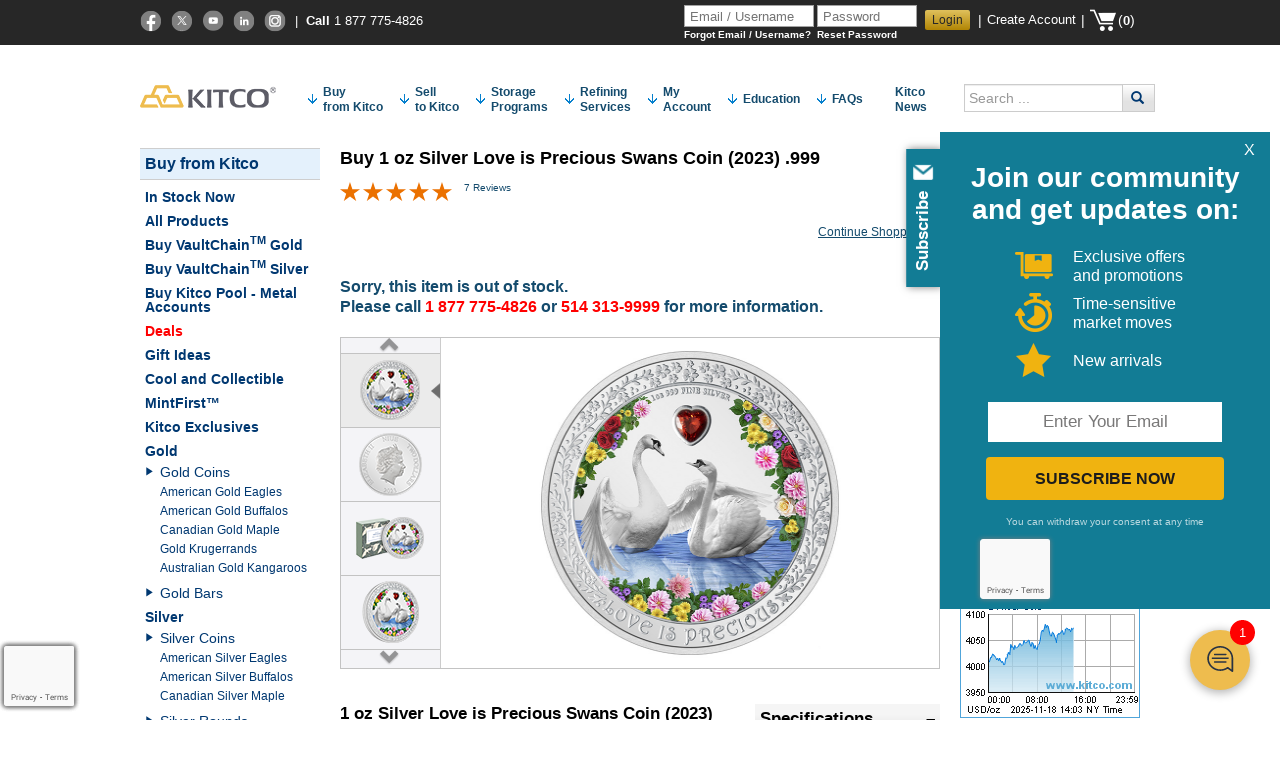

--- FILE ---
content_type: text/html;charset=UTF-8
request_url: https://online.kitco.com/Buy/322101/1-oz-Silver-Love-is-Precious-Swans-Coin-2023-999-322101
body_size: 35659
content:
<!DOCTYPE html>
<html lang="en">

<head>
    <meta charset="utf-8">
    <meta http-equiv="X-UA-Compatible" content="IE=edge">
	<meta http-equiv="Cache-control" content="no-cache" />
	<meta http-equiv="pragma" content="no-cache" />
	<meta name="viewport" content="width=device-width, height=device-height, initial-scale=1.0, maximum-scale=1.0"> 
	<meta name="format-detection" content="telephone=no" />
	<title>Buy 1 oz Silver Love is Precious Swans Coin (2023)| KITCO</title><meta name="description" content="The Love is Precious - Swans 1oz Silver Coin celebrates romance with a colored image of two swans swimming together across blue water." /><meta name="keywords" content="Valentine&#039;s Day, 1 oz silver, silver coins, silver bars, gold coins, gold bars, bullion, Love is Precious, Mother&#039;s Day, birthday, anniversary, wedding present, love, collectors item, collectible coin, New Zealand Mint" /><link rel="canonical" href="https://online.kitco.com/buy/322101/1-oz-Silver-Love-is-Precious-Swans-Coin-2023-999-322101" /><link rel="amphtml" href="https://online.kitco.com/amp/buy/322101/1-oz-Silver-Love-is-Precious-Swans-Coin-2023-999-322101" /><link href="/css/thickbox.css" rel="stylesheet" type="text/css" media="screen" />
	<!-- Bootstrap core CSSs -->
    <link href="/css/bootstrap.css" rel="stylesheet">
    <link href="/css/bootstrap.carousel.css" rel="stylesheet">
    <!-- General styles (header, footer, fonts, colorbox and general css styles) -->
	<link href="/css/general.css" rel="stylesheet">
	
	<!-- common.js, jquery 3.4.0 and bootstrap.offcanvas.min.js need to be in header for mobile nav  -->
	<script src="/js/common.js"></script>
	<script type="text/javascript" src="/js/lib/jquery3.4.0.min.js"></script>
    <script src="/js/lib/bootstrap.offcanvas.min.js"></script>
    <!-- GetResponse Analytics -->
 <script type="text/javascript">

(function(m, o, n, t, e, r, _)

{ m['__GetResponseAnalyticsObject'] = e;m[e] = m[e] || function()

{(m[e].q = m[e].q || []).push(arguments)}

;
 r = o.createElement(n);_ = o.getElementsByTagName(n)[0];r.async = 1;r.src = t;r.setAttribute('crossorigin', 'use-credentials');_.parentNode .insertBefore(r, _);
 })(window, document, 'script', 'https://mailing.kitco.com/script/15778b0f-b13d-40a9-bfd4-f8b0797c357a/ga.js', 'GrTracking');

</script>
 <!-- End GetResponse Analytics -->

<meta property="og:title" content="Buy 1 oz Silver Love is Precious Swans Coin (2023)| KITCO" />
<meta property="og:description" content="The Love is Precious - Swans 1oz Silver Coin celebrates romance with a colored image of two swans swimming together across blue water." />
<meta property="og:url" content="https://online.kitco.com/buy/322101/1-oz-Silver-Love-is-Precious-Swans-Coin-2023-999-322101" />
<meta property="og:image" content="https://online.kitco.com/products/1-oz-Silver-Love-is-Precious-Swans-Coin-2023-999-322101/enu-1-oz-Silver-Love-is-Precious-Swans-Coin-2023-999-322101-20000-2.jpg" />
<meta property="og:site_name" content="Kitco" />
<meta property="og:type" content="website" /></head>
<body class="">
	<script type="text/javascript">
		var disableSubscriptionPopupFlag = false;
		
		function disableSubscriptionPopup(){
			if(disableSubscriptionPopupFlag != null && !disableSubscriptionPopupFlag){
				disableSubscriptionPopupFlag = true;
			}
		}
	</script>
	<!-- Google tag (gtag.js) -->
<script async src="https://www.googletagmanager.com/gtag/js?id= G-1V0QKD8LQL"></script>
<script>
  window.dataLayer = window.dataLayer || [];
  function gtag(){dataLayer.push(arguments);}
  gtag('js', new Date());

  gtag('config', 'G-1V0QKD8LQL');
 // G-1V0QKD8LQL
</script>



<!--BEGIN QUALTRICS WEBSITE FEEDBACK SNIPPET-->

<script type='text/javascript'>

(function(){var g=function(e,h,f,g){

this.get=function(a){for(var a=a+"=",c=document.cookie.split(";"),b=0,e=c.length;b<e;b++){for(var d=c[b];" "==d.charAt(0);)d=d.substring(1,d.length);if(0==d.indexOf(a))return d.substring(a.length,d.length)}return null};

this.set=function(a,c){var b="",b=new Date;b.setTime(b.getTime()+6048E5);b="; expires="+b.toGMTString();document.cookie=a+"="+c+b+"; path=/; "};

this.check=function(){var a=this.get(f);if(a)a=a.split(":");else if(100!=e)"v"==h&&(e=Math.random()>=e/100?0:100),a=[h,e,0],this.set(f,a.join(":"));else return!0;var c=a[1];if(100==c)return!0;switch(a[0]){case "v":return!1;case "r":return c=a[2]%Math.floor(100/c),a[2]++,this.set(f,a.join(":")),!c}return!0};

this.go=function(){if(this.check()){var a=document.createElement("script");a.type="text/javascript";a.src=g;document.body&&document.body.appendChild(a)}};

this.start=function(){var t=this;"complete"!==document.readyState?window.addEventListener?window.addEventListener("load",function(){t.go()},!1):window.attachEvent&&window.attachEvent("onload",function(){t.go()}):t.go()};};

try{(new g(100,"r","QSI_S_ZN_cBzgZU5VvQrHtMW","https://zncbzgzu5vvqrhtmw-kitco.siteintercept.qualtrics.com/SIE/?Q_ZID=ZN_cBzgZU5VvQrHtMW")).start()}catch(i){}})();

</script><div id='ZN_cBzgZU5VvQrHtMW'><!--DO NOT REMOVE-CONTENTS PLACED HERE--></div>

<!--END WEBSITE FEEDBACK SNIPPET-->

	<!-- Criteo Loader File -->
	<script
	  type="text/javascript"
	  src="//dynamic.criteo.com/js/ld/ld.js?a=114421"
	  async="true">
	</script>
	<!-- END Criteo Loader File -->

	<style>
#cookies-eu-banner-overlay {display: none;background: #000; opacity: 0.4;width: 100%;height: 100%;position: fixed;left: 0;top: 0;z-index:99995;}
#cookies-eu-banner, .bottom-info-popup {box-sizing: border-box;color: #e2e5e5;position: fixed; z-index:100000;background: #fff;display:none;padding:0; max-width: 90%; width: 350px;top: 50%;bottom: auto;left: 50%;transform: translate(-50%, -50%);border: 1px solid #D8E0E9;box-shadow: 0px 4px 16px 0px rgba(0, 0, 0, 0.12);}
#cookies-eu-banner *, .bottom-info-popup * {box-sizing: border-box;}
#cookies-eu-banner .hidden-xs, .bottom-info-popup .hidden-xs{display: none;}
#cookies-eu-banner-content,  .bottom-info-popup-content {width:100%;margin:0 auto;display:flex;position: relative; overflow: hidden;}
#cookies-eu-banner-content #cookies-eu-banner-close, .bottom-info-popup .bottom-info-popup-close {position: absolute; top: 11px; right:12px;cursor: pointer;}
#cookies-eu-banner-content #coin-cookie, .bottom-info-popup .coin-cookie {width: 113px;height: 119px;transform: rotate(16.546deg);flex-shrink: 0;background: url('/images/gold-coin-cookie.png') transparent 0px 0px / 100% 100% no-repeat;position: absolute;left: -40px;top: -20px}
#cookies-eu-banner-description, .bottom-info-popup-description {display: flex; flex-direction: column; row-gap: 24px; padding: 24px;font-size: 14px; color: #555;}
#cookies-eu-banner-description .title, .bottom-info-popup-description .title {font-size: 24px; font-weight: 700; color: #333; margin-top: 35px;}
#cookies-eu-banner-description p, .bottom-info-popup-description p {margin-bottom: 0; width: auto;}
#cookies-eu-banner-description p:not(:last-child), .bottom-info-popup-description p:not(:last-child) {margin-bottom:16px;}
#cookies-eu-banner-description a {color:#127C95;}
#cookies-eu-banner-action-panel {display: flex; flex-direction: column; row-gap: 32px; font-size: 16px;color: #127C95;}
#cookies-eu-banner-action-panel .btns-block {display: flex; flex-direction: column;row-gap: 8px;}
#cookies-eu-banner-action-panel .btns-block > div {cursor:pointer;border-radius: 6px;color: #fff; width: 100%; text-align: center;font-weight: 700;background: #127C95;padding: 10px 39px; }
#cookies-eu-banner-action-panel .btns-block #cookies-eu-more {color:#127C95; background: #fff; border: 1px solid #127C95;}
#cookies-eu-banner-action-panel a {text-align: center;width: 100%; font-weight: normal;color: #127C95;text-decoration: none;cursor:pointer;}
#cookies-eu-banner-action-panel a:hover  {text-decoration: none;}
.bottom-info-popup .sidenote {text-align: center; font-size: 14px; margin: 10px 0;}
.bottom-info-popup .emphasized {color: #003871; font-weight: 700;}

@media (min-width: 768px){
	#cookies-eu-banner, .bottom-info-popup {padding: 24px 0;top: auto;bottom:0;left:0;transform:none; width:100%;max-width: 100%;border-left:0;border-right:0;border-bottom:0;}
	#cookies-eu-banner .hidden-xs, .bottom-info-popup .hidden-xs {display: block;}
	#cookies-eu-banner-content,  .bottom-info-popup-content {max-width: 1120px;}
	#cookies-eu-banner-content #cookies-eu-banner-close, .bottom-info-popup .bottom-info-popup-close {top: 0; right: 0;}
	#cookies-eu-banner-content #coin-cookie, .bottom-info-popup .coin-cookie {display: none;}
	#cookies-eu-banner-description, .bottom-info-popup-description {padding: 0; margin-left: 32px; justify-content: center;}
	#cookies-eu-banner-description .title, .bottom-info-popup-description .title {margin-top: 0;}
	#cookies-eu-banner-action-panel {flex-direction: row; justify-content: space-between;align-items: center;}
	#cookies-eu-banner-action-panel .btns-block {flex-direction: row;column-gap: 16px;}
	#cookies-eu-banner-action-panel .btns-block > div {width: auto;}
	#cookies-eu-banner-action-panel .btns-block  #cookies-eu-more {padding: 10px 32px;}
	#cookies-eu-banner-action-panel a {width:auto;}
	.bottom-info-popup .sidenote {text-align: right; font-size: 14px;}
}

/*Cookies settings popup*/
#cookies-settings-popup-overlay {display: none;background: #000; opacity: 0.4;width: 100%;height: 100%;position: fixed;left: 0;top: 0;z-index:99995;}
#cookies-settings-popup {overflow: hidden; box-sizing: border-box;color: #e2e5e5;position: fixed; z-index:100000;background: #fff;display:none;padding:24px 8px 24px 24px; max-width: 90%; width: 350px;top: 50%;bottom: auto;left: 50%;transform: translate(-50%, -50%);border: 1px solid #D8E0E9;box-shadow: 0px 4px 16px 0px rgba(0, 0, 0, 0.12); max-height: 85vh; color: #555; font-size: 14px;}
#cookies-settings-popup h4 {color: #333; font-weight: 700; font-size: 16px; line-height: normal; margin:0;}
#cookies-settings-popup h5 {color: #333; font-weight: 700; line-height: normal; margin-bottom: 10px; margin-top: 0;}
#cookies-settings-popup-header {margin-right: 16px;padding-bottom: 16px; border-bottom: 1px solid var(--Grey-5, #CBCBCD);}
#cookies-settings-popup-header .pop-up__title {font-size: 24px; font-weight: 700; color: #333;line-hgith: normal; margin-bottom: 16px;position:relative;}
#cookies-settings-popup-content {display: flex; flex-direction: column; gap: 24px;max-height: 80vh;}
#cookies-settings-popup-close {position: absolute; top: 24px; right: 24px; cursor: pointer;}
#cookies-settings-popup .pop-up__container {overflow: auto; flex-grow: 1; padding-left: 0; padding-right: 16px;}
.cookies-setting {margin-bottom: 24px;}
.cookies-setting * {float: none; clear:both;}
.cookies-setting:first-of-type {border-bottom: 1px solid var(--Grey-5, #CBCBCD);}
.cookies-setting p {margin-bottom: 16px; width: auto; float: none;}
.cookies-setting .title-heading {display: flex; justify-content: space-between; align-items: center; margin-bottom: 16px;}
.cookies-setting ul {padding-left: 16px; margin-bottom: 0;margin-left: 0;}
.cookies-setting ul.more-padding {padding-left: 32px;}
.cookies-setting ul li {margin-bottom: 16px;}
.cookies-setting .accordion {margin-top: 12px;}
.cookies-setting .accordion-content {display: none; padding-left: 20px;}
.cookies-setting .accordion-title {display: flex; justify-content: space-between; cursor: pointer;}
.cookies-setting .accordion img.icon-minus {display: none}
.cookies-setting .accordion.expanded img.icon-plus {display: none;}
.cookies-setting .accordion.expanded img.icon-minus {display: block;}
.cookies-setting .accordion.expanded .accordion-content {display: block;}
.cookies-setting .gpc_enabled {display: none;} /* by default hide elements for gpc */ 

#cookies-settings-popup .pop-up__footer {margin-right: 16px; padding: 24px 0 0 0; border-top: 1px solid var(--Grey-5, #CBCBCD);}
#cookies-settings-popup .pop-up__cta_btn {
	display: inline-flex;
	-webkit-user-select: none;
	-moz-user-select: none;
	-ms-user-select: none;
	user-select: none;
	align-items: center;
	justify-content: center;
	white-space: nowrap;
	font-size: 18px;
    line-height: 20px;
    letter-spacing: 0.2px;
    font-weight: 700;
    min-height: 46px;
    transition-property: color,background-color,border-color;
  	transition-duration: 1s;
  	transition-timing-function: ease-in-out;
    border-radius: .375rem;
    border: 1px solid rgba(18,124,149,1);
  	padding: 10px 39px;
  	outline: 0;
    background-image: none;
    float: none !important;
    width: 100%;
}

#cookies-settings-popup .btn-transparent {
  color: rgba(18,124,149,1);
}

#cookies-settings-popup .btn-default {
  color: rgba(255,255,255,1);
  background-color: rgba(18,124,149,1);
}
@media (min-width: 768px){
	#cookies-settings-popup {width: 450px;}
	#cookies-settings-popup-header .pop-up__title {font-size: 32px; }
}
.checkbox.checbox-switch {
    padding-left: 0;
    margin: 0;
    height: 24px;
    width: 44px;
}

.checkbox.checbox-switch label,
.checkbox-inline.checbox-switch {
    display: inline-block;
    position: relative;
    padding-left: 0;
    width: auto;
    margin: 0;
    height: auto;
}
.checkbox.checbox-switch label input,
.checkbox-inline.checbox-switch input {
    display: none;
}
.checkbox.checbox-switch label span,
.checkbox-inline.checbox-switch span {
    width: 44px;
    border-radius: 20px;
    height: 22px;
    border: 1px solid #dbdbdb;
    background-color: #F0F2F3;
    border-color: rgb(223, 223, 223);
    box-shadow: rgb(223, 223, 223) 0px 0px 0px 0px inset;
    transition: border 0.4s ease 0s, box-shadow 0.4s ease 0s;
    display: inline-block;
    vertical-align: middle;
    margin-right: 5px;
}

.checkbox.checbox-switch label::before {display: none;}

.checkbox.checbox-switch label span:before,
.checkbox-inline.checbox-switch span:before {
    display: inline-block;
    width: 20px;
    height: 20px;
    border-radius: 50%;
    background: rgb(255,255,255);
    content: " ";
    top: 0;
    position: relative;
    left: 0;
    transition: all 0.3s ease;
    box-shadow: 0 1px 4px rgba(0,0,0,0.4);
}
.checkbox.checbox-switch label > input:checked + span:before,
.checkbox-inline.checbox-switch > input:checked + span:before {
    left: 22px;
}
/* Switch Info */
.checkbox.checbox-switch.switch-info label > input:checked + span,
.checkbox-inline.checbox-switch.switch-info > input:checked + span {
    background-color: #127C95;
    border-color: #127C95;
    box-shadow: #127C95 0px 0px 0px 8px inset;
    transition: border 0.4s ease 0s, box-shadow 0.4s ease 0s, background-color 1.2s ease 0s;
}
.checkbox.checbox-switch.switch-info label > input:checked:disabled + span,
.checkbox-inline.checbox-switch.switch-info > input:checked:disabled + span {
    background-color: rgb(102, 192, 206);
    border-color: rgb(102, 192, 206);
    box-shadow: rgb(102, 192, 206) 0px 0px 0px 8px inset;
    transition: border 0.4s ease 0s, box-shadow 0.4s ease 0s, background-color 1.2s ease 0s;
}

/*Covid notice*/
#covid19-notice-overlay {display:none;background: #000; opacity: 0.4;width: 100%;height: 100%;position: fixed;left: 0;top: 0;z-index:100000;}
#covid19-notice * {box-sizing: content-box;}
#covid19-notice *::before, #covid19-notice *::after {box-sizing: border-box;}
#covid19-notice {display:none;}
#covid19-notice { z-index:100002;font-family: Arial, sans-serif;padding:10px; position:fixed; width: 600px; height: 450px; left:50%;top:50%;background:transparent;padding-top:40px;margin-left: -300px;margin-top: -300px; margin-bottom: 10px; text-align: center;}
#covid19-notice .visible-xs {
	display: none;
}
#covid19-notice a:not(.scroll-down):not(.scroll-up)::after {background: none;}
@media (max-width: 767px){
	#covid19-notice .hidden-xs {
		display: none !important;
	}
	
	#covid19-notice .visible-xs {
		display: block !important;
	}
	
	#covid19-notice {
		width: 300px;
		margin-left: -150px;
	}

}
</style>
<div id="cookies-eu-banner-overlay">
</div>
<div id="cookies-eu-banner" style="display: none;">
    <div id="cookies-eu-banner-content">
    	<!-- <div id="cookies-eu-banner-close">
    		<svg xmlns="http://www.w3.org/2000/svg" width="24" height="24" viewBox="0 0 24 24" fill="none">
				<path d="M18 6L6 18M6 6L18 18" stroke="#555555" stroke-width="2" stroke-linecap="round" stroke-linejoin="round"/>
			</svg>
		</div>-->
    	<div id="coin-cookie"></div>
    	<div class="hidden-xs"><img src="/images/gold-coin-cookie.png" /></div>
    	<div id="cookies-eu-banner-description">
    		<div class="title">We use cookies</div>
    		<div>
    			<p>We use first- and third-party cookies, along with other tracking technologies from third-party publishers, to provide full functionality on our website, customize your user experience, perform analytics, and deliver personalized advertising across our websites, apps, newsletters, and social media platforms. To achieve this, we collect information about users, browsing patterns, and devices. </p>
    			<p>By clicking 'Accept' you agree to share this information with third parties, such as our advertising partners. You can customize your options by clicking 'Cookie Settings'. For more information, please visit our <a href="http://online.kitco.com/legal/privacy-policy" target="_blank">Privacy Policy</a>.</p>
    		</div>
    		<div id="cookies-eu-banner-action-panel">
    			<div class="btns-block">
    				<div id="cookies-eu-accept">Accept All</div>
	    			<div id="cookies-eu-more" onclick="openSettings();">Manage Cookies</div>
    			</div>
	   			<!--  <a id="cookies-eu-reject">Reject All</a> -->
	    	</div>
    	</div>
    </div>
</div>

<div id="gpc-information" class="bottom-info-popup" style="display: none;">
    <div class="bottom-info-popup-content">
    	<div class="bottom-info-popup-close">
    		<svg xmlns="http://www.w3.org/2000/svg" width="24" height="24" viewBox="0 0 24 24" fill="none">
				<path d="M18 6L6 18M6 6L18 18" stroke="#555555" stroke-width="2" stroke-linecap="round" stroke-linejoin="round"/>
			</svg>
		</div>
    	<div class="coin-cookie"></div>
    	<div class="hidden-xs"><img src="/images/gold-coin-cookie.png" /></div>
    	<div class="bottom-info-popup-description">
    		<div class="title">Your Privacy Preferences are Respected</div>
    		<div>
    			<p>We've detected that Global Privacy Control (GPC) is enabled in your browser. Non-essential cookies, such as analytics, advertising, and personalization cookies, have been automatically disabled to respect your privacy preferences.</p>
    		</div>
    		<div class="sidenote">
    			This banner will close in <span class="emphasized">5 seconds</span>.
    		</div>
    	</div>
    </div>
</div>

<div id="cookies-settings-popup-overlay">
</div>
<div id="cookies-settings-popup" style="display: none;">
	<div id="cookies-settings-popup-content">
		<div id="cookies-settings-popup-header">
			<div class="pop-up__title gpc_disabled"><span>Cookie Settings</span>
			</div>
			<div class="pop-up__title gpc_enabled"><span>Privacy Preferences Applied: Non-Essential Cookies Disabled</span>
			</div>
			<div class="pop-up__sub-title block gpc_disabled">
				<span>We use cookies, some of them are essential, others are optional</span>
			</div>
	    	<div id="cookies-settings-popup-close">
	    		<svg xmlns="http://www.w3.org/2000/svg" width="24" height="24" viewBox="0 0 24 24" fill="none">
					<path d="M18 6L6 18M6 6L18 18" stroke="#555555" stroke-width="2" stroke-linecap="round" stroke-linejoin="round"/>
				</svg>
			</div>
		</div>
		<div class="pop-up__container">
			<div class="cookies-setting">
	    		<div class="title-heading">
	    			<h4>Essential cookies</h4>
	    			<div>
	    				<img src="/images/toggle-required.png" />
	    			</div>
	    		</div>
	    		<p>Essential cookies are necessary for the basic functioning of the Kitco Online Store. They enable core functionalities such as:</p>
	    		<ul class="more-padding">
	    			<li>User Authentication: Allowing you to log in and stay logged in during your session.</li>
	    			<li>Security and verification: Protecting against security threats and ensuring the integrity of the website.</li>
	    			<li>Session Management: Remembering your actions and preferences during a session (e.g. Review and update the products in your shopping cart)</li>
	    			<li>Navigation and Accessibility: Facilitating smooth navigation and access to different parts of the website.</li>
	    		</ul>
	    		<p>Our essential cookies do not typically collect personal information but are crucial for the website to operate correctly. Without them, certain features or services would not be available or function properly.</p>
	    	</div>
	    	<div class="cookies-setting gpc_disabled">
	    		<div class="title-heading">
	    			<h4>Non-essential cookies</h4>
                    <div class="checkbox checbox-switch switch-info">
                        <label>
                            <input id="non-essential-cookies-checkbox" type="checkbox" name="" checked="" />
                            <span></span>
                        </label>
                    </div>
	    		</div>
	    		<p>Non-essential cookies are not crucial for the functioning the Kitco Online Store but are employed to enhance the user experience, reporting purposes, enhancing features on the site, etc. Our non-essential cookies consist of:</p>
	    		<div class="accordion expanded">
	    			<div class="accordion-title">
	    				<h5>1. Analytics Cookies </h5>
	    				<span>
	    					<img class="icon-plus" src="/images/accordion-icon-plus.svg" width="20" height="20" />
	    					<img class="icon-minus" src="/images/accordion-icon-minus.svg" width="20" height="20" />
						</span>
	    			</div>
	    			<div class="accordion-content">
	    				<p>The cookies track and analyze behavior on the Kitco Online Store to help improve performance and content. In general, these cookies provide aggregated data and does not collect personal information, <strong><i>unless a visitor specifically requests that a member of Kitco's Customer Service team contacts them/you</i></strong>. The analytics tools Kitco uses include but are not limited to;</p>
	    				<ul>
	    					<li>Google analytics (Google Analytics Privacy Policy)</li>
							<li>Qualtrics</li>
							<li>Clarity</li>
							<li>SEMRush</li>
							<li>SimilarWeb</li>
	    				</ul>
	    				<p>1.a Session Replay: We may use session replay cookies to record and analyze interactions on our website to improve your browsing experience. These recordings may include mouse movements, clicks, scrolling, and text entered in forms. Sensitive/Personal information is never recorded. Your privacy is a priority, and we respect your decision to opt out.</p>
	    			</div>
	    		</div>
	    		<div class="accordion">
	    			<div class="accordion-title">
	    				<h5>2. Marketing/Advertising Cookies</h5>
	    				<span>
	    					<img class="icon-plus" src="/images/accordion-icon-plus.svg" width="20" height="20" />
	    					<img class="icon-minus" src="/images/accordion-icon-minus.svg" width="20" height="20" />
						</span>
	    			</div>
	    			<div class="accordion-content">
	    				<p>We may use advertising cookies to deliver targeted Kitco product and/or service content on third-party websites.</p>
	    			</div>
	    		</div>
	    		<div class="accordion">
	    			<div class="accordion-title">
	    				<h5>3. Personalization Cookies</h5>
	    				<span>
	    					<img class="icon-plus" src="/images/accordion-icon-plus.svg" width="20" height="20" />
	    					<img class="icon-minus" src="/images/accordion-icon-minus.svg" width="20" height="20" />
						</span>
	    			</div>
	    			<div class="accordion-content">
	    				<p>Customize your experience by remembering your preferences and site settings. (e.g Preferred Currency).</p>
	    			</div>
	    		</div>
	    		<div class="accordion">
	    			<div class="accordion-title">
	    				<h5>4. Social Media Cookies</h5>
	    				<span>
	    					<img class="icon-plus" src="/images/accordion-icon-plus.svg" width="20" height="20" />
	    					<img class="icon-minus" src="/images/accordion-icon-minus.svg" width="20" height="20" />
						</span>
	    			</div>
	    			<div class="accordion-content">
	    				<p>Enable sharing of content on social media platforms and may track user interactions.</p>
	    				<p>These cookies often collect personal data and are used for purposes such as marketing and user profiling. Users typically have the option to accept or reject these cookies, as they are not required for the website's core functionality.</p>
	    			</div>
	    		</div>
	    	</div>
	    	<div class="cookies-setting gpc_enabled">
	    		<div class="title-heading">
	    			<h4>Non-essential cookies</h4>
                    <div class="checkbox checbox-switch switch-info">
                        <label>
                            <input type="checkbox" name="" disabled />
                            <span></span>
                        </label>
                    </div>
	    		</div>
	    		<p>Global Privacy Control (GPC) is active in your browser. The non-essential cookies below have been automatically disabled to respect your privacy preferences.</p>
	    		<div class="accordion expanded">
	    			<div class="accordion-title">
	    				<h5>1. Analytics Cookies </h5>
	    			</div>
	    			<div class="accordion-content">
	    				<p>Analytics cookies are disabled under GPC and cannot track or analyze behavior.</p>
	    			</div>
	    		</div>
	    		<div class="accordion expanded">
	    			<div class="accordion-title">
	    				<h5>2. Marketing/Advertising Cookies</h5>
	    			</div>
	    			<div class="accordion-content">
	    				<p>Marketing cookies are disabled under GPC, and no targeted advertising is performed.</p>
	    			</div>
	    		</div>
	    		<div class="accordion expanded">
	    			<div class="accordion-title">
	    				<h5>3. Personalization Cookies</h5>
	    			</div>
	    			<div class="accordion-content">
	    				<p>Personalization cookies are disabled under GPC.</p>
	    			</div>
	    		</div>
	    		<div class="accordion expanded">
	    			<div class="accordion-title">
	    				<h5>4. Social Media Cookies</h5>
	    			</div>
	    			<div class="accordion-content">
	    				<p>Social media cookies are disabled under GPC.</p>
	    			</div>
	    		</div>
	    	</div>
		</div>
    	<div class="pop-up__footer">
			<button class="pop-up__cta_btn btn btn-default gpc_disabled" type="button" name="confirm" onclick="saveCookiesSettings();">Confirm</button>
			<button id="gpc_popup_close" class="pop-up__cta_btn btn btn-default gpc_enabled" type="button">Close</button>
		</div>
    </div>
</div>


<div id="covid19-notice-overlay">
</div>
<div id="covid19-notice">
	<div class="hidden-xs">
		<a href="#" class="hidden-xs"><img src="/images/spots/maintenance-popup-desktop.gif" alt="popup message" /></a>
	</div>
	<div class="visible-xs">
		<a href="#" class="visible-xs"><img src="/images/spots/maintenance-popup-mobile.gif" alt="popup message" /></a>
	</div>
	
	
</div>
<script src="/js/lib/cookies-eu-banner.js" charset="utf-8"></script><!-- https://github.com/Alex-D/Cookies-EU-banner/blob/master/demo/index.html -->
<script>
	function openSettings() {
		if((Cookies.get('GPCActivated') && Cookies.get('GPCActivated') === 'true') || 
				(Cookies.get('GPCActivatedLogin') && Cookies.get('GPCActivatedLogin') === 'true')){ 
			$("#cookies-settings-popup .gpc_disabled").hide();
			$("#cookies-settings-popup .gpc_enabled").show();
		}else {
			$("#cookies-eu-banner").hide();
			$("#cookies-eu-banner-overlay").hide();
			if(Cookies.get('hasConsent')){ 
				if(Cookies.get('hasConsent') === 'false') {
					$("#non-essential-cookies-checkbox").prop('checked', false);
				}else {
					$("#non-essential-cookies-checkbox").prop('checked', true);
				}
			}else {
				$("#non-essential-cookies-checkbox").prop('checked', true);
			}
			$("#cookies-settings-popup .gpc_enabled").hide();
			$("#cookies-settings-popup .gpc_disabled").show();
		}
		$("#cookies-settings-popup-overlay").show();
		$("#cookies-settings-popup").show();
	}
	
	function saveCookiesSettings() {
		createCookie("hasConsent", $("#non-essential-cookies-checkbox").prop('checked'), 100000);
		$("#cookies-settings-popup-overlay").hide();
		$("#cookies-settings-popup").hide();
	}
	
	$("#cookies-settings-popup .accordion-title").click(function(){
		$(this).parent(".accordion").toggleClass("expanded");
	});
		
	$("#cookies-settings-popup-close").click(function() {
		$("#cookies-settings-popup-overlay").hide();
		$("#cookies-settings-popup").hide();
		if(!Cookies.get('hasConsent')){ 
			createCookie("hasConsent", true, 100000);
		}
	});
	
	$("#gpc_popup_close").click(function(){
		$("#cookies-settings-popup-overlay").hide();
		$("#cookies-settings-popup").hide();
	});
	
	$("#gpc-information .bottom-info-popup-close").click(function() {
		$("#gpc-information").hide();
	});
	
	
	$(document).ready(function(){
		function euroPrivacyConfig(){
			if (!(Cookies.get('hasConsent'))) {
				deleteNonEssentialCookies();
	   	    }
	
			new CookiesEuBanner(function() {
				$("#cookie_settings_link").show();
      		 (function(w,d,s,l,i){w[l]=w[l]||[];w[l].push({'gtm.start':
new Date().getTime(),event:'gtm.js'});var f=d.getElementsByTagName(s)[0],
j=d.createElement(s),dl=l!='dataLayer'?'&l='+l:'';j.async=true;j.src=
'//www.googletagmanager.com/gtm.js?id='+i+dl;f.parentNode.insertBefore(j,f);
})(window,document,'script','dataLayer','GTM-5QQNZ3');

try {
  if (window.QSI && window.QSI.API && window.QSI.API.SessionRecording) {
       window.QSI.API.SessionRecording.start();
       console.log('window.QSI.API.SessionRecording-1');
   } else {
       window.addEventListener("qsi_js_loaded", function () {
           window.QSI.API.SessionRecording.start();
           console.log('window.QSI.API.SessionRecording-2');
       }, false);
   }
}
catch(err) {
  console.log('QSI error');
}
  		  }, true);
		}
		
		function deleteNonEssentialCookies () {
			['_ga', '_gat', '_gid', '__asc', '__auc'].forEach(function(el) {
	   	        Cookies.remove(el, { path: '/', domain: '.kitco.com' });
	   	      });
		}
		
		//$("#cookie_settings_link").show();
		// console.log("Global Privacy Control Turned on: " + navigator.globalPrivacyControl);
		
		if (!navigator.globalPrivacyControl) { 
			// No global privacy control turned on, change create/change GPCActivated cookie's value to FALSE
			// no change to hasConsent cookie as we should keep customer's preference if they already gave consent OR let them choose
			createCookie("GPCActivated", false, 100000);
			
			// Then display cookies setting banner as usual
			euroPrivacyConfig();
	    }else {
	    	//broswer GPC signal enabled
	    	//delete all stored non-essential cookies (requirement 3 of OSF-8330)
	    	deleteNonEssentialCookies();
	    	createCookie("hasConsent", false, 100000);
	    	$("#non-essential-cookies-checkbox").prop('checked', false);
	    	
	    	//check if GPC preference already exists, if not, show banner
	    	if(!(Cookies.get('GPCActivated')) && !(Cookies.get('GPCActivatedLogin'))) { 
	    		$("#gpc-information").show();
		    	
		    	setTimeout(() => {
		    		$("#gpc-information").hide();
		    	}, 5000);
	    	}

	    	//set GPCActivated cookie to true AND set hasConsent to false
	    	createCookie("GPCActivated", true, 100000);
	    }
		
		
		/*Only show appointment popup if user is in QC or ON*/
		
		
		
		//if(!Cookies.get('nonUS')){ //If we don't know where the user locates
		//	$.ajax({
	    //      url: 'https://geoloc.kitco.com/',
	    //      type: 'GET',
	    //     crossDomain: true,
	    //    success: function (data, textStatus, xhr) {
	    //      if(data != "US"){ //if non US, show pop up
	    //      	createCookie("nonUS", "true", 1); //nonUS
	    //      	$("#covid19-notice-overlay").fadeIn("fast");
		//			$("#covid19-notice").fadeIn("slow");
	    //      }else{
		//		//US
	    //        	createCookie("nonUS", "false", 1);
	    //        }
	    //      },
	    //      error: function (xhr, textStatus, errorThrown) {
	    //    	console.log(textStatus + ": " + errorThrown);
	    //    	//assume it is US
	    //    	createCookie("nonUS", "false", 1);
	    //      }
	    //    });
		//}
		
		//if(!Cookies.get('covid19-notice')){ //If we don't know where the user locates
		//	createCookie("covid19-notice", "true", 1); //isQC
        //   	$("#covid19-notice-overlay").fadeIn("fast");
		//	$("#covid19-notice").fadeIn("slow");
		//}
		
		function closeNoticePopup(){
			$("#covid19-notice").fadeOut("slow");
			$("#covid19-notice-overlay").fadeOut("slow");
		}
	
		$("#covid19-notice-overlay").click(function(){
			closeNoticePopup();
		});
		
		$("#covid19-notice a").click(function(){
			closeNoticePopup();
		});
		
	});
</script><!-- START: HEADER -->
		

 
		<header class="header-main clearfix nocontent">
			<!-- START: Top Nav -->
				<nav id="top_bar" class="navbar navbar-inverse navbar-top">
				    <div class="container">
	                    <a class="navbar-brand visible-xs visible-sm" href="/">
							<img class="header_logo" alt="Kitco Precious Metals Logo" src="/images/kitco_logo.png">
						</a>

				    	<!-- START: Navbar Social -->
			            	<ul class="nav navbar-nav navbar-left navbar-social hidden-xs">
				            	<li>
				            		<a href="//www.facebook.com/KitcoMetalsInc" target="_blank" class="facebook" title="Facebook">
										<img src="/images/social/social_icons_fb_mini.png" alt="Facebook icon" title="Facebook">
				            		</a>
				            	</li>
				            	<li>
				            		<a href="//twitter.com/Kitco_Metals" target="_blank" class="twitter" title="Twitter">
										<img src="/images/social/social_icons_twitter_mini.png" alt="Twitter icon" title="Twitter">
				            		</a>
				            	</li>
				            	<li>
				            		<a href="//www.youtube.com/user/KitcoNews" target="_blank" class="youtube" title="YouTube">
										<img src="/images/social/social_icons_youtube_mini.png" alt="YouTube icon" title="YouTube">
				            		</a>
				            	</li>
				            	<li>
				            		<a href="//www.linkedin.com/company/kitco-metals-inc." target="_blank" class="linkedin" title="Linkedin">
										<img src="/images/social/social_icons_linkedin_mini.png" alt="Linkedin icon" title="Linkedin">
				            		</a>
				            	</li>
				            	<li>
				            		<a href="//instagram.com/kitcometals" target="_blank" class="instagram" title="Instagram">
										<img src="/images/social/social_icons_instagram_mini.png" alt="Instagram icon" title="Instagram">
				            		</a>
				            	</li>
						  	</ul>
						<!-- END: Navbar Social -->  	

						<!-- START: Navbar Phone -->
						  	<ul class="nav navbar-nav navbar-phone">
						  		<li class="">
				            		<span class="phone">|&nbsp;&nbsp;<strong>Call </strong><a style="color: #FFF;" href="tel:+18777754826">1 877 775-4826</a>
				            	</li>
						  	</ul>
						<!-- END: Navbar Phone -->						

						<!-- START: Navbar Top -->
							<!-- START: Navbar Shop Cart -->
									
									<ul id="navi" class="nav navbar-nav navbar-right">
								<script type="text/javascript" src="/js/lib/json2.js"></script>
<script type="text/javascript" src="/js/lib/handlebars.runtime.min.js"></script>
<script type="text/javascript" src="/js/shopping_cart_template.js"></script>
<script type="text/javascript" src="/js/shopping_cart.js"></script>
<div id="shopping-cart"></div>
								<div id="shopping-cart"></div>
							</ul>
							<!-- END: Navbar Shop Cart -->
							
							<!-- START: Navbar Sign in -->
							<div id="top-menu-signin" class="nav navbar-nav navbar-right navbar-top-menu hidden-xs hidden-sm" >
								<li>|</li>
								<li><a title="Create an Account" target="_self" href="javascript:void(0);" id="create-account-link">Create Account</a></li>
								<li>|</li>
								<li>
									<div id="top-nav-login">
										<form autocomplete="false" name="login" method="POST" id="login-form">
											<input type="text" style="display:none">
											<input type="password" style="display:none">
											<fieldset>
												<input type="text" tabindex="1" placeholder="Email / Username" name="userName" id="username" maxlength="80" size="26" value="" class="input_blue_box autowidth">
												<a title="Forgot Email / Username?" class="forgot_links" href="/account/forgotusername/step1.html" id="forget_email_link">Forgot Email / Username?</a>
												<!-- <p id="email_error" style="display:none;" class="tooltip_error right">Sorry, but the email address is not valid. Please check for typing errors and try again. <a href="/account/forgotusername/step1.html" title="Forgot Email / Username?">Forgot Email / Username?</a></p> -->
											</fieldset>
											<fieldset>
												<input type="password" onkeypress="quickSubmitForm(event)" tabindex="2" placeholder="Password" autocomplete="false" name="password" id="password" size="26" maxlength="60" value="" class="input_blue_box autowidth">
												<a title="Reset Password?" class="forgot_links" href="/account/resetpassword/step1.html" id="forget_pwd_link">Reset Password</a>
												<!-- <p id="pwd_error" style="display:none;" class="tooltip_error">We need your password to sign you in. Please enter your password and try again. <a href="/account/resetpassword/step1.html" title="Forgot Password?">Forgot Password?</a></p> -->
											</fieldset>
											<fieldset class="login_btn">
												<!-- THE COMMENTED SECTION TO BE REMOVED IF RECAPTCHA WORKS WELL -->
												<!--  <div id='recaptchaLogin' class="g-recaptcha"
										          data-sitekey="6Ldn0iMUAAAAAOEe5qlxlcXwSoTwRXs1aeu4VJcT"
										          data-callback="signin"
										          data-size="invisible"></div>-->
										        <div id='recaptchaLogin' class="g-recaptcha" ></div> <!-- Recaptcha render on line 1249 in common.js -->
												<button id="loginSubmit" value="" name="s_button" type="button">Login<!--Sign In--></button>
												<!-- FOR WRONG LOGIN CREDITIAL COMBINATION, PLEASE SHOW THE ERROR BELOW -->
												<p style="display:none;" class="tooltip_error" id="login_error">We need your email address or username to log you in. Please enter your email address or username and try again.</p>
											</fieldset>
											<input type="hidden" id="current_url" name="currentUrl">
											<input type="hidden" id="gRecaptchaResponseLogin" name="gRecaptchaResponseLogin">
										</form>
									</div>
								</li>
							</div>
							<!-- END: Navbar Sign in -->
							
							<!-- START: Navbar Logged in -->
							<div id="top-menu-signout" class="nav navbar-nav navbar-right navbar-top-menu hidden-xs hidden-sm" style="display:none;">
								<li><strong>Welcome <span id="top-menu-user-name"></span></strong></li>
								<li>|</li>
								<li><a href="/account/details.html" target="_self" title="My Account" onclick="resetItem('');">My Account</a></li> 
								<li>|</li>
								<li><a href="javascript:void(0)" target="_self" title="Sign out" onclick="signout();">Logout</a></li>
								<li>|</li>
							</div>
							<!-- END: Navbar Logged in -->
							
						<!-- END: Navbar Top -->
				    </div>
				</nav>
<link href="/css/lytebox.css" rel="stylesheet" type="text/css" media="screen" />
<script type="text/javascript" src="/js/account_profile.js"></script>
<script type="text/javascript" src="/js/lib/lytebox.js"></script>
				
				<script type="text/javascript">
					//var loginWidgetId;
					$(document).ready(function(){
						$("#create-account-link").click(function(){
							window.location.href = "/create-account.html?fp="+$(location).attr('pathname')+$(location).attr('hash')+$(location).attr('search')
						});
						$( "#password" ).focus(function() {
							$(this).removeClass("error");
						});
						$( "#username" ).focus(function() {
							$(this).removeClass("error");
						});
						$("#loginSubmit").click(function(event){
							
							var emailRegex = /^[^\s@]+@[^\s@]+\.[^\s@]+$/;
							if(emailRegex.test($("#username").val().trim())){
								GrTracking('setUserId', $("#username").val().trim());
							}
							
							event.preventDefault();
							validateHeaderSignin(); //in common.js
						});
						
					});
				
					/* TO BE REMOVED IF RECAPTCHA IS WORKING WELL */
					/* 
					function signin(token) {
						
						if($("#gRecaptchaResponseLogin") != null && $("#gRecaptchaResponseLogin").attr("id") != null && $("#gRecaptchaResponseLogin").attr("id") != ""){
							$("#gRecaptchaResponseLogin").val(token);
						}
						
						console.log('hi');
						grecaptcha.reset(loginWidgetId);
						
						$("#current_url").val($(location).attr('pathname')+$(location).attr('hash')+$(location).attr('search'));
						
						$.ajax({
					        type: "POST",
					        url: "/signin.html",
					        data: $("#login-form").serialize(),
					        error: function (data){
					        	var errmsg = $.parseJSON( data.responseText);
					        	showError(errmsg.msg.title);
					        	$("#username").addClass("error");
					        	$("#password").addClass("error");
						    },
						    success: function (data){
						    	disableSubscriptionPopupFlag = true;
						    	if (data && data.redirect){
						    		window.location.replace(data.redirect);
						    	}else{
						    		$("#top-menu-signin").hide();
						    		$("#top-menu-signout").show();
						    		$("#top-menu-user-name").html(data.name);
						    		$("#btn-acct-login").hide();
							   		$("#btn-acct-create").hide();
							   		$("#btn-acct-logout").show();
							   		$("#btn-acct-logout-container").show();
						    		$("#login_error").hide();
						    		$("#username").removeClass("error");
						        	$("#password").removeClass("error");
						        	resetMenu(true);
						    		getShoppingCart();
						    		window.history.replaceState({},"", "?signin=true");
						    		if(window.location.href.indexOf("kitco-vault-chain-silver") > -1 ||window.location.href.indexOf("kitco-vault-chain-gold") > -1 || window.location.href.indexOf("kitco-pool") > -1) {
							   			location.reload(true); 
							   	    }
						    		var showVcFeeTab = data.showVcFeeTab;
						    		if(showVcFeeTab || showVcFeeTab == "true"){
						    			var vcFeeA = $('a[href*="/account/vcFee.html"]');
						    			if(vcFeeA == null || vcFeeA == 'undefined' || vcFeeA.attr('href') == null || vcFeeA.attr('href') == ''){
						    				var profileA = $('a[href*="/account/profile.html"]');
						    				var tmpVcFeeLi = $("<li></li>");
						    				var tmpvcFeeA = $("<a></a>").attr("href", "/account/vcFee.html").attr("title", "VaultChain™").html("VaultChain™").appendTo(tmpVcFeeLi);
						    				tmpVcFeeLi.insertAfter(profileA.parent());
						    			}
						    		}

						    		var vcFee = data.vcFee;
						    		var displayVcFeeDate = data.displayVcFeeDate;
						    		//console.log("vcFee = " + vcFee + ", displayVcFeeDate = " + displayVcFeeDate);
						    		//alert(checkVcFee + "--" + vcFee + "--" + displayVcFeeDate);
									if(vcFee != null && vcFee != "" && vcFee > 0 && (displayVcFeeDate || displayVcFeeDate == "true")){
										setTimeout(function() {
											workIsDone=true;
											$('#vcfee_pastdue').click();
											return false;
											}
										,1000);
										
									}
									setTimeout(function(){ 
								    	console.log('kitty login');
								   		 grecaptcha.reset(loginWidgetId);
								   	 }, 5000);
						    	}
						    }
						 });
					}
					
					function validateSignin() {
						var valid=true;
						
						if (document.forms.login.userName.value=="" && document.forms.login.password.value==""){
							showError("We need your Email / username and password to log you in. Please enter your login details and try again.");
							$("#username").addClass("error");
							$("#password").addClass("error");
							valid=false;
						}else if(document.forms.login.userName.value=="" )
						{
							showError("We need your email address or username to log you in. Please enter your email address or username and try again.");
							$("#username").addClass("error");
							valid=false;
						}else if (document.forms.login.password.value==""){
							showError("We need your password to log you in. Please enter your password and try again.");
							$("#password").addClass("error");
							valid=false;
						}
						if (!valid){
							if (typeof(loginWidgetId) != "undefined"){
						      	grecaptcha.reset(loginWidgetId);
						      }
							return;
						}
						
						loginWidgetId = grecaptcha.render("loginSubmit", {
						    "sitekey" : "6Ldn0iMUAAAAAOEe5qlxlcXwSoTwRXs1aeu4VJcT",
						    "callback" : signin,
						    "isolated" : false
						    });
				     	grecaptcha.execute(loginWidgetId);
					}*/
					
					function signout() {
						var curl=$(location).attr('pathname');
						$.ajax({
							type: "POST",
					        url: "/signout.html",
					        data: {currentUrl:curl},
						    success: function (data){
						    	disableSubscriptionPopupFlag = false;
						    	if (data && data.redirect){
						    		window.location.replace(data.redirect);
						    	}else{
							   		$("#top-menu-signin").show();
							   		$("#top-menu-signout").hide();
							   		$("#btn-acct-login").show();
							   		$("#btn-acct-create").show();
							   		$("#btn-acct-logout-container").hide();
							   		$("#btn-acct-logout").hide();
							   		if($('#hide-offcanvas-link:visible').length){$('#hide-offcanvas-link').click();}
							   		$("#username").val("");
							   		$("#password").val("");
							   		resetMenu(false);
							   		getShoppingCart();
							   		window.history.replaceState({},"","?signin=false");
							   		if(window.location.href.indexOf("kitco-vault-chain-gold") > -1 || window.location.href.indexOf("kitco-pool") > -1) {
							   			location.reload(true); 
							   	    }
							   		var iFrameCloseObj = $("#lbIframe").contents().find("#vcfee_pastdue_close");
							   		if(iFrameCloseObj != null){
							   			iFrameCloseObj.click();
							   		}
						    	}
						    	if (typeof(loginWidgetId) != "undefined"){
						      		grecaptcha.reset(headerLoginId);
						      	}
						    }
						 });
						//resetItem('');
					}
					
					function showError(msg){
						$("#login_error").html(msg);
						$("#login_error").show();	
						setTimeout(function(){$("#login_error").hide();},5000); 
					}
					
					function quickSubmitForm(e)
					{
						var keynum;
						if(window.event) // IE
						{
							keynum = e.keyCode;
						}
						else if(e.which) // Netscape/Firefox/Opera
						{
							keynum = e.which;
						}
						if(keynum == 13)
						{
							signin();
						}
						return false;
					}
				</script>
			<!-- END: Top Nav -->
			
			<!-- START: Main Nav -->
				<nav class="navbar navbar-default navbar-main" role="navigation">
		            <div class="container">
		                <div class="navbar-header">
		                    <a class="navbar-brand hidden-xs hidden-sm" href="/">
								<img src="/images/kitco_logo.png" alt="Kitco Metals Inc" />
							</a>
		                   <button type="button" class="navbar-toggle offcanvas-toggle" data-toggle="offcanvas" data-target="#js-bootstrap-offcanvas">
		                        <span class="sr-only">Toggle navigation</span>
		                        <span>
		                          <span class="icon-bar"></span>
		                          <span class="icon-bar"></span>
		                          <span class="icon-bar"></span>
		                        </span>
		                    </button>
							<div class="btn-account visible-xs visible-sm">
								<a id="btn-acct-login" href="/signin.html?stayOnPage=1" >Login</a>
								<a id="btn-acct-create" href="/create-account.html?fp=/" >Create Account</a>
							</div>
		                </div>

		                <div class="navbar-offcanvas" id="js-bootstrap-offcanvas">
		                	<div id="js-bootstrap-offcanvas-header" class="visible-xs visible-sm"><span class="" id="hide-offcanvas-link" data-target="#js-bootstrap-offcanvas" data-toggle="offcanvas">Hide</span></div>
		                    
		                    <form class="navbar-form navbar-right hidden-xs hidden-sm searchbox" id="searchbox_005714109126126132361:dr5pstxsc8o" action="/search">
		                    	<input type="hidden" name="page" value="1"/>
								<div class="form-group">
									<input type="search" class="form-control" name="q" id="q1" autocomplete="off" placeholder="Search ..." />
								</div>
								<button type="submit" class="btn btn-default search-btn">
									<span class="glyphicon glyphicon-search" aria-hidden="true"></span>
								</button>
								<div id="searchresults-container">
								  	<div class="searchresults">search results</div>
									<div id="show-more-from-search">Show More</div>
							  	</div>
							</form>
							
		                    <ul class="nav navbar-nav">
		                    	<li class="visible-xs visible-sm reg-link"><a href="/" title="Online Store Home">Home</a></li>
								<li class="visible-xs visible-sm reg-link"><a href="/account/resetpassword/step1.html" title="Reset password">Reset password</a></li>
								<li class="dropdown">
									<div id="buy_from_kitco" class="dropdown-toggle">
										<a href="/buy/gold-silver.html?v=201811031" title="Buy from Kitco">
											<span><i class="icon icon-kitco-navi" aria-hidden="true"></i> <span>Buy </span>from Kitco</span>
										</a>
										<span class="glyphicon glyphicon-plus visible-xs visible-sm" ></span>
									</div>
									<ul class="dropdown-menu" role="menu">
										<li class="visible-xs visible-sm"><a href="/buy/gold-silver.html?v=201811031"  title="All Products">All Products</a></li>
										 <li><a href="/search?page=1&q=kitcobullion&minprice=1"  title="In Stock Now"><b>In Stock Now</b></a></li>
										<li><a href="/kitco-vault-chain-gold" title="Buy VaultChain Gold"><b>VaultChain<sup>TM</sup> Gold</b></a></li>
										<li><a href="/kitco-vault-chain-silver" title="Buy VaultChain Silver"><b>VaultChain<sup>TM</sup> Silver</b></a></li>
										<li><a href="/kitco-pool" title="Buy Kitco Pool"><b>Kitco Pool - Metal Accounts</b></a></li>
										<li><a href="/deals" title="Promotions"><span class="title_promo">Deals</span></a></li>
										<li><a href="/gift-ideas" title="Buy Gift Ideas from Kitco">Gift Ideas</a></li>
										<li><a href="/cool-and-collectible" title="Cool and Collectible">Cool and Collectible</a></li>
										
										<li class="has-sub"><a href="/gold" title="Buy Gold from Kitco">Gold</a>
											<ul class="visible-xs visible-sm">
												<li><a href="/gold-coins" title="Buy Gold Coins from Kitco">Gold Coins</a>
													<ul>
														<li><a href="/american-gold-eagle-coins" title="Buy American Gold Eagles Coins from Kitco">American Gold Eagles</a></li>
														<li><a href="/american-gold-buffalo-coins" title="Buy American Gold Buffalos Coins from Kitco">American Gold Buffalos</a></li>
														<li><a href="/canadian-gold-maple-leaf-coins" title="Buy Canadian Gold Maple Leafs Coins from Kitco">Canadian Gold Maple Leafs</a></li>
														<li><a href="/south-african-gold-krugerrand-coins" title="Buy South African Gold Krugerrands Coins from Kitco">South African Gold Krugerrands</a></li>
														<li><a href="/australian-gold-kangaroos-coins" title="Buy Australian Gold Kangaroos Coins from Kitco">Australian Gold Kangaroos</a></li>
													</ul>
												</li>
												<li><a href="/gold-bars" title="Buy Gold Bars from Kitco">Gold Bars</a></li>
											</ul>
										</li>
										<li class="has-sub"><a href="/silver" title="Buy Silver from Kitco">Silver</a>
											<ul class="visible-xs visible-sm">
												<li><a href="/silver-coins" title="Buy Silver Coins from Kitco">Silver Coins</a>
													<ul>
														<li><a href="/american-silver-eagle-coins" title="Buy American Silver Eagles Coins from Kitco">American Silver Eagles</a></li>
														<li><a href="/american-silver-buffalo-coins" title="Buy American Silver Buffalos Coins from Kitco">American Silver Buffalos</a></li>
														<li><a href="/canadian-silver-maple-leaf-coins" title="Buy Canadian Silver Maple Leafs Coins from Kitco">Canadian Silver Maple Leafs</a></li>
													</ul>
												</li>
												<li><a href="/silver-rounds" title="Buy Silver Rounds from Kitco">Silver Rounds</a></li>
												<li><a href="/silver-bars?v=201811031" title="Buy Silver Bars from Kitco">Silver Bars</a></li>
											</ul>
										</li>
										<li class="has-sub"><a href="/platinum" title="Buy Platinum from Kitco">Platinum</a>
											<ul class="visible-xs visible-sm">
												<li><a href="/platinum-coins" title="Buy Platinum Coins from Kitco">Platinum Coins</a></li>
												<li><a href="/platinum-bars" title="Buy Platinum Bars from Kitco">Platinum Bars</a></li>
											</ul>
										</li>
										<li><a href="/palladium" title="Buy Palladium from Kitco">Palladium</a></li>
										<li><a href="/rhodium" title="Buy Kitco Rhodium Products">Rhodium</a></li>
										<li><a href="/kitco-mint-first-coins" title="Kitco's MintFirst&trade; Products">MintFirst&trade;</a></li>
										<li class="has-sub"><a href="/bullion-mints" title="Buy Bullion Mints Products">Bullion Mints</a>
											<ul class="visible-xs visible-sm">
												<li><a href="/united-states-mint" title="Buy US Mint from Kitco">US Mint</a></li>
												<li><a href="/royal-canadian-mint" title="Buy Royal Canadian Mint from Kitco">Royal Canadian Mint</a></li>
												<li><a href="/british-royal-mint" title="Buy British Royal Mint from Kitco">British Royal Mint</a></li>
												<li><a href="/south-african-mint" title="Buy South African Mint from Kitco">South African Mint</a></li>
												<li><a href="/new-zealand-mint" title="Buy New Zealand Mint from Kitco">New Zealand Mint</a></li>
												<li><a href="/australia-perth-mint" title="Buy Perth Mint from Kitco">Perth Mint</a></li>
												<li><a href="/austrian-mint" title="Buy Austrian Mint from Kitco">Austrian Mint</a></li>
											</ul>
										</li>
										
										<li><a href="/unique-gold-silver-exclusive" title="Kitco Exclusives">Kitco Exclusives</a></li>
										
										<li><a href="/bundle-products" title="Buy Bundle Products from Kitco">Bundle Products</a></li>
										<li><a href="/accessories" title="Buy Accessories">Accessories</a></li>
										
									</ul>
								</li>

								<li class="dropdown">
									<div class="dropdown-toggle">
										<a href="/sell/gold-silver.html?v=201811031" title="Sell to Kitco">
											<span><i class="icon icon-kitco-navi" aria-hidden="true"></i> <span>Sell </span>to Kitco</span>
										</a>
										<span class="glyphicon glyphicon-plus visible-xs visible-sm" ></span>
									</div>
									<ul class="dropdown-menu" role="menu">
										<li><a href="/sell/gold-silver.html?v=201811031" title="Sell Coins and Bars">Coins and Bars</a></li>
										<li><a href="/sell/others.html" title="Other Products">Other Products</a></li>
										<li><a href="/sell/rhodium.html" title="Sell Rhodium Products to Kitco">Rhodium</a></li>
										<li class="anchor"><a href="/kitco-vault-chain-gold#sell" title="Sell VaultChain Gold">Sell VaultChain<sup>TM</sup> Gold</a></li>
										<li class="anchor"><a href="/kitco-vault-chain-silver#sell" title="Sell VaultChain Silver">Sell VaultChain<sup>TM</sup> Silver</a></li>
										<li class="anchor"><a href="/kitco-pool#sell" title="Sell Kitco Pool">Kitco Pool - Metal Accounts</a></li>
										<li><a href="/refining/gold-silver-.html"  title="Sell Refining and Scrap">Refining and Scrap</a></li>	
										<li><a href="/selling-bullion-bars-coins" title="Selling Your Bullion">Selling Your Bullion</a></li>
									</ul>
								</li>

								<li class="dropdown">
									<div class="dropdown-toggle">
										<a href="/storage" title="Storage Programs">
											<span><i class="icon icon-kitco-navi" aria-hidden="true"></i> <span>Storage </span>Programs</span> 
										</a>
										<span class="glyphicon glyphicon-plus visible-xs visible-sm" ></span>
									</div>
									<ul class="dropdown-menu" role="menu">
									<!-- ENTOPS-8366 Hide VC and Pool landing page -->
									<!--  
										<li><a href="/vaultchain-digital-gold-silver-using-blockchain/" title="VaultChain Gold">VaultChain<sup>TM</sup> Gold</a></li>
										<li><a href="/vaultchain-digital-gold-silver-using-blockchain/" title="VaultChain Silver">VaultChain<sup>TM</sup> Silver</a></li>
									-->
										<li><a href="/storage" title="Kitco Allocated Storage Program">Kitco Allocated Storage Program</a></li>
										<li><a href="/cayman-storage-program" title="Cayman Storage Program">Cayman Storage Program</a></li>
										<li><a href="/ira-rsp/" title="IRA RSP">IRA | RSP</a></li>
									</ul>
								</li>

								<li class="dropdown">
									<div class="dropdown-toggle">
										<a href="/refining" title="Refining Services">
											<span><i class="icon icon-kitco-navi" aria-hidden="true"></i> <span>Refining </span>Services</span>
										</a>
										<span class="glyphicon glyphicon-plus visible-xs visible-sm" ></span>
									</div>
									<ul class="dropdown-menu" role="menu">
										<li><a href="//www.kitco.com/jeweler-resources" title="Jeweler Resources" target="_blank">Jeweler Resources</a></li>
										<li><a href="//www.kitco.com/jeweler-resources" title="Scrap Metal Calculator" target="_blank">Scrap Metal Calculator</a></li>
										<li><a href="/refining/gold-silver-.html" title="Refining and Scrap">Refining and Scrap</a></li>
									</ul>
								</li>

								<li class="dropdown">
									<div class="dropdown-toggle">
										<a href="/account/details.html" title="My Account">
											<span><i class="icon icon-kitco-navi" aria-hidden="true"></i> <span>My </span>Account</span>
										</a>
										<span class="glyphicon glyphicon-plus visible-xs visible-sm" ></span>
									</div>
									<ul class="kitco_account_menu_signout dropdown-menu" role="menu" >
										<li><a href="/create-account.html" title="Create Account">Create Account</a></li>
										<li><a href="/account/details.html" title="Check Transaction Status">Check Transaction Status</a></li>
										<li><a href="/account/forgotusername/step1.html" title="Forgot Email / Username">Forgot Email / Username</a></li>
										<li class="last_line"><a href="/account/resetpassword/step1.html" title="Reset Password">Reset Password</a></li>
									</ul>
									<ul class="kitco_account_menu_signin dropdown-menu" role="menu" style="display:none">
										<li><a href="/account/details.html" title="Transaction Summary">Transaction Summary</a></li>
										<li><a href="/account/profile.html" title="My Profile">My Profile</a></li>
										
										
											<li>Credit Card</li>
										
										
										<li><a href="/account/addfunds.html" title="How to Add Funds">How to Add Funds</a></li>
										<li><a href="/account/referral.html" title="Refer a friend">Refer a Friend</a></li>
										
									</ul>
								</li>
								<li class="dropdown">
									<div class="dropdown-toggle">
										<a href="/bullion-education/" title="Bullion Education">
											<span><i class="icon icon-kitco-navi" aria-hidden="true"></i> Education</span>
										</a>
										<span class="glyphicon glyphicon-plus visible-xs visible-sm" ></span>
									</div>
									<ul class="dropdown-menu" role="menu">
										<li><a href="/bullion-education/basic-understanding/" title="Basic Understanding">Basic Understanding</a></li>
										<li><a href="/fundamentals/" title="Fundamentals">Fundamentals</a></li>
										<li><a href="/bullion-investment-guide/" title="Investment Guide">Investment Guide</a></li>
										<li><a href="/local/" title="Local Dealers">Local Dealers</a></li>
										<li><a href="/bullion-terminology/" title="Bullion Terminology">Bullion Terminology</a></li>
										<li class="last_line"><a href="/why-choose-kitco/" title="Why Choose Kitco">Why Choose Kitco</a></li>
									</ul>
								</li>
								<li class="dropdown">
									<div class="dropdown-toggle">
										<a href="/faq" title="FAQs">
											<span><i class="icon icon-kitco-navi" aria-hidden="true"></i> FAQs</span>
										</a>
										<span class="glyphicon visible-xs visible-sm" ></span>
									</div>
									<ul class="dropdown-menu" role="menu">
										<li><a href="/faq/opening-an-account" title="FAQ: How do I Open a Kitco Account" >How do I Open a Kitco Account</a></li>
										<li><a href="/faq/account-maintenance" title="FAQ: Account Maintenance" >Account Maintenance</a></li>
										<li><a href="/faq/funding-an-account" title="FAQ: How Do I Fund my Account?" >How Do I Fund my Account?</a></li>
										<li><a href="/faq/bank-wire-payment-instructions" title="FAQ: How do I Send Payments to Kitco?" >How do I Send Payments to Kitco?</a></li>
										<li><a href="/faq/how-to-buy-from-kitco" title="FAQ: How to Buy Bullion" >How to Buy Bullion</a></li>
										<li><a href="/faq/how-to-sell-to-kitco" title="FAQ: How to Sell Bullion" >How to Sell Bullion</a></li>
										<li><a href="/faq/how-to-sell-scrap-metal" title="FAQ: How to Sell Scrap" >How to Sell Scrap</a></li>
										<li><a href="/faq/payments-and-fees" title="FAQ: Payments and Fees" >Payments and Fees</a></li>
										<li><a href="/faq/shipping-and-insurance" title="FAQ: Shipping and Insurance" >Shipping and Insurance</a></li>
										<li><a href="/faq/cancellations" title="FAQ: Cancellations" >Cancellations</a></li>
										<li><a href="/faq/product-information" title="FAQ: Bullion Bars & Coins" >Bullion Bars & Coins</a></li>
										<li><a href="/faq/kitco-pool-accounts" title="FAQ: Kitco Pool" >Kitco Pool - Metal Accounts</a></li>
										<li><a href="/faq/kitco-allocated-storage" title="FAQ: Kitco Allocated Storage" >Kitco Allocated Storage</a></li>
										<li><a href="/faq/precious-metals-ira" title="FAQ: Precious Metals IRA" >Precious Metals IRA</a></li>
										<li><a href="/faq/vaultchain" title="FAQ: VaultChain Gold" >VaultChain<sup>TM</sup> Gold & Silver</a></li>
										<li class="last_line"><a href="/bullion-terminology/" title="FAQ: Bullion Terminology" >Bullion Terminology</a></li>
									</ul>
								</li>
								<li class="reg-link">
										<a href="//www.kitco.com" target="_blank" title="Kitco News">
											<span><span>Kitco </span>News</span>
										</a>
								</li>
								<li class="hidden-md hidden-lg reg-link">
									<a href="/subscribe" title="Subscribe">Subscribe</a>
								</li>
								<li class="hidden-md hidden-lg reg-link" id="btn-acct-logout-container" style="display:none;"><a id="btn-acct-logout" href="javascript:void(0)" target="_self" title="Sign out" onclick="signout();">Logout</a></li>
		                    </ul>
		                </div>
		            </div>
		        </nav>
		        
		        <div class="container">
		        	<div>
		        		<div class="col-md-12 fix-padding">
		        			<form class="visible-xs visible-sm searchbox" id="searchbox_005714109126126132361:dr5pstxsc8o" action="/search">
								<div class="form-group">
									<input type="search" name="q" id="q2" class="form-control" placeholder="Search..." required>
								</div>
								<button type="submit" class="btn btn-default search-btn">
									<span class="glyphicon glyphicon-search" aria-hidden="true"></span>
								</button>
								<div class="searchresults">
								</div>
							</form>
		        		</div>
		        	</div>
		        </div>
		        
			<!-- END: Main Nav -->
			<!-- <a href="/account/vcFee_resolve_pop.html" id="vcfee_pastdue" rel="lyteframe" data-lyte-options="width:570px; height:340px; scrollbars:auto;"></a> -->
		</header>
		<script>
			var showMoreNextPage = 2;
			
			function getSearchResults(searchterm, pagenum, searchresultdiv, searchresultcontainer){
				$.ajax({
				  cache: false,
				  type : "GET",
				  url: "/searchAjax/", //return  {"hasnextPage": true/false,"data":[{},{},{}]} where data contains 10 products
				  data: "q="+searchterm+"&page="+pagenum,
				  dataType: 'json',
				  success: function (data){
					  if(data.data != null && data.data != ""){
						   if(showMoreNextPage == 2) //first search
						   {
							   searchresultdiv.empty();
							   searchresultdiv.removeClass("scrollable");
							   searchresultdiv.css('height', 'auto');
						   }else {
							   searchresultdiv.addClass("scrollable");
							   searchresultdiv.css('height', searchresultdiv.height());
						   }
						   var currencyId = readCookie('currencyId');
						   if(currencyId === undefined || currencyId == "" ){
								   currencyId = "USD";
						   }
						   $.each(data.data, function(i, obj) {
			                    var n = obj.name;
			                    var imgsrc = obj.imgUrl;
			                    var purl = obj.url;
			                    var priceprop = currencyId + "Price";
			                    if (obj[priceprop] != null && obj[priceprop] != ""){ //has price
			                    	var price = obj[priceprop];
			                    	var pricestring = '<span class="price">$ '+ price.formatMoney(2) +'/Unit</span>';
			                    }else{
			                    	var price = '';
			                    	var pricestring = '';
			                    }
			                    var content = '<div class="items"><a href="'+ purl + '">' +
			                    '<img src="/'+ imgsrc + '"/>' +
			                    '<div class="info">'+ n +
			                    pricestring +
								'</div>'+
			                    '</a></div>';
			                    searchresultdiv.append(content);
			                });
						   if(data.hasNextPage){
							   $("#show-more-from-search").show();
						   }else{
							   $("#show-more-from-search").hide();
						   }
						   if(showMoreNextPage == 2) //first search
						   {
							   searchresultcontainer.slideDown("fast");
						   }
						   showMoreNextPage += 1;
					   }else{
						   $("#show-more-from-search").hide();
						   if(showMoreNextPage == 2) {
							   searchresultcontainer.slideUp("fast");
						   }
					   }
				  }
				});
			}
		
			$(document).ready(function() {  
					// START: Navigation
					   $('.dropdown').hover(function(){ 
					        if($(window).width()>=992){
					            $('.dropdown-toggle', this).trigger('click'); 
					        }
					    });
					// END: Navigation
					
				   $(".dropdown-toggle").click(function(event) {
					    // stop bootstrap.js to hide the parents
					    if($(window).width()<=991){
						    event.stopPropagation();
					    	// hide the open children
						    $(".dropdown.active").children(".dropdown-menu.shown").removeClass("shown");
						    $(".dropdown.active").removeClass("active");
					    	// add 'open' class to all parents with class 'dropdown-submenu'
						    $( this ).parents(".dropdown").addClass('active');
						    $( this ).siblings(".dropdown-menu").addClass("shown");
					    }
				    });
				
				   $(".dropdown-toggle .glyphicon").click(function(event) { //hide dropdown with glyphion "-"
					    if($(window).width()<=991){
						    event.stopPropagation();
					    	// hide the open children
					    	if ($(this).parents(".dropdown").hasClass('active')){
							    $(".dropdown.active").children(".dropdown-menu.shown").removeClass("shown");
							    $(".dropdown.active").removeClass("active");
					    	}else {
					    		$(this).parents(".dropdown-toggle").click();
					    	}
					    }
				    });
				   
				   $('#hide-offcanvas-link').click(function(){ 
				        $('.navbar-main .navbar-toggle.offcanvas-toggle').trigger('click'); 
				    });
				   
				   $("#js-bootstrap-offcanvas").on("shown.bs.offcanvas", function(){ //open Buy from Kitco menu if no dropdown-menu is shown
					   if(!$("#js-bootstrap-offcanvas .dropdown.active").length){
						  $("#buy_from_kitco .glyphicon-plus").click();
					   }
				   });
				   
				   
					$(".searchbox input[name=q]").keyup(function(){
					   var searchresultcontainer = $(this).parents(".searchbox").children("#searchresults-container");
					   var searchresultdiv = searchresultcontainer.children(".searchresults");
					   var searchterm = $(this).val();
					   var pagenum = 1;
					   showMoreNextPage = 2;
					   
					   if($(this).val()=="" || $(this).val()== null) { //empty search box, hide searched-results
						   $("#show-more-from-search").hide();
						   searchresultcontainer.slideUp("fast");
					   }else {
						   getSearchResults(searchterm, pagenum, searchresultdiv, searchresultcontainer);
					   }
				   });
				   
				  
				   /* Slide up searchresults-container IF searchresults-container IS visible AND 
				      the user clicks somewhere out of searchresults-container */
				   $(document).click(function(e) {
					    var target = e.target;

					    if($('#searchresults-container:visible').length > 0)
					    {
						    if (!$(target).is('#searchresults-container') && !$(target).parents().is('#searchresults-container')) {
						        $('#searchresults-container').slideUp("fast");
						    }
					    }
					});

				   
				   $("#show-more-from-search").click(function(){
					   var searchresultcontainer = $(this).parents('#searchresults-container');
					   var searchresultdiv = searchresultcontainer.children(".searchresults");
					   var searchterm = $(this).parents(".searchbox").find("input[name=q]").val();
					   getSearchResults(searchterm, showMoreNextPage, searchresultdiv, searchresultcontainer);
				   });
			});
			
			function showRhodium(){
				if($("#CollapsiblePanelrhodium").attr("id") == null || $("#CollapsiblePanelrhodium").attr("id") == ""){
					location.href = "/sell/gold-silver.html#rhodium";
				}else{
					$("[id^='CollapsiblePanel']").each(function (key,value) {
						var type = $(this).attr('id').substr(16, $(this).attr('id').length);
						if(type == "rhodium"){
							var cPanel = new Spry.Widget.CollapsiblePanel($(value).attr('id'),{contentIsOpen:false, enableAnimation:false});
							cPanel.open();
							return false;
						}
    			    });
					location.href = "#rhodium";
				}
			}
			
			function formatText(value) {
		      // First, remove any existing spaces between digits and letters to normalize
		      let normalized = value.replace(/(\d)\s+([a-zA-Z])/g, '$1$2');
		      
		      let result = '';
		      let i = 0;
		      
		      while (i < normalized.length) {
		        const char = normalized[i];
		        
		        if (/\d/.test(char)) {
		          // Add the digit
		          result += char;
		          i++;
		          
		          // Continue adding digits
		          while (i < normalized.length && /\d/.test(normalized[i])) {
		            result += normalized[i];
		            i++;
		          }
		          
		          // Now we're at the first non-digit after a number
		          if (i < normalized.length && /[a-zA-Z]/.test(normalized[i])) {
		            // Check if this starts with an ordinal suffix
		            const remaining = normalized.substring(i);
		            
		            if (/^(st|nd|rd|th)/i.test(remaining)) {
		              // It's an ordinal suffix - add it without space
		              const ordinalMatch = remaining.match(/^(st|nd|rd|th)/i);
		              result += ordinalMatch[1];
		              i += ordinalMatch[1].length;
		              
		              // If there's more letters after the ordinal, add a space
		              if (i < normalized.length && /[a-zA-Z]/.test(normalized[i])) {
		                result += ' ';
		              }
		            } else {
		              // Not an ordinal - add space before the letter
		              result += ' ';
		            }
		          }
		        } else {
		          result += char;
		          i++;
		        }
		      }
		      
		      return result;
		    }
			
			const searchInput1 = document.getElementById("q1");
			if(searchInput1){
				searchInput1.addEventListener("input", () => {
			      const original = searchInput1.value;
			      const cursor = searchInput1.selectionStart;
			      const formatted = formatText(original);
			      const diff = formatted.length - original.length;
			      
			      searchInput1.value = formatted;
			      searchInput1.setSelectionRange(cursor + diff, cursor + diff);
			    });
			}
			
			const searchInput2 = document.getElementById("q2");
			if(searchInput2){
				searchInput2.addEventListener("input", () => {
			      const original = searchInput2.value;
			      const cursor = searchInput2.selectionStart;
			      const formatted = formatText(original);
			      const diff = formatted.length - original.length;
			      
			      searchInput2.value = formatted;
			      searchInput2.setSelectionRange(cursor + diff, cursor + diff);
			    });
			}
			
			Number.prototype.formatMoney = function(c, d, t){
				var n = this, 
			    c = isNaN(c = Math.abs(c)) ? 2 : c, 
			    d = d == undefined ? "." : d, 
			    t = t == undefined ? "," : t, 
			    s = n < 0 ? "-" : "", 
			    i = String(parseInt(n = Math.abs(Number(n) || 0).toFixed(c))), 
			    j = (j = i.length) > 3 ? j % 3 : 0;
			   return s + (j ? i.substr(0, j) + t : "") + i.substr(j).replace(/(\d{3})(?=\d)/g, "$1" + t) + (c ? d + Math.abs(n - i).toFixed(c).slice(2) : "");
			 };
		</script>	<!-- END: HEADER -->

	<div class="container" id="container_main">
		<!-- START: MAIN CONTENT -->
		
 









<div class="alert_box">
	<img src="/images/no_cookie_icon.png" alt="Red triangle with white exclamation point in the center" class="icon_alert" />
	<p>
		Your browser's cookie functionality is turned off. Please turn it on to use our services.
	</p>
</div>
<script type="text/javascript">
	if ( !are_cookies_enabled() ) { 
		$(".alert_box").show();
	}else{
		$(".alert_box").hide();
	}
</script>
<div id="main-body-container">


<!-- Start Online Store Navigation (left) -->
<!--[if !IE]> Start Online Store Navigation (left) <![endif]-->
<!--[if IE 7]>
	<style type="text/css">
		ul.subpanel_content {text-indent:-16px! important;}
		li.pdf {background-position:0 5px; padding:3px 0 0 20px !important;}
	</style>
<![endif]-->

<div id="container_store_navigation" class="hidden-xs hidden-sm col-md-2 nocontent">
	<ul id="store_navigation">
    	<li class="headline_store_navi nomargin"><a href="/buy/gold-silver.html" title="All Products">Buy from Kitco</a></li>
        <li><a href="/search?page=1&q=kitcobullion&minprice=1"  title="In Stock Now">In Stock Now</a></li>
    	<li><a href="/buy/gold-silver.html"  title="All Products">All Products</a></li>
		<li ><a href="/kitco-vault-chain-gold" title="Buy VaultChain Gold">Buy VaultChain<sup>TM</sup> Gold</a></li>
		<li ><a href="/kitco-vault-chain-silver" title="Buy VaultChain Silver">Buy VaultChain<sup>TM</sup> Silver</a></li>
		<li ><a href="/kitco-pool" title="Buy Kitco Pool">Buy Kitco Pool - Metal Accounts</a></li>
        <li><a href="/deals" class="navi_promo"  title="Promotions"><span class="title_promo">Deals</span></a></li>
		<li ><a href="/gift-ideas" title="Buy Gift Ideas from Kitco">Gift Ideas</a></li>
		<li ><a href="/cool-and-collectible" title="Cool and Collectible">Cool and Collectible</a></li> 
		<li ><a href="/kitco-mint-first-coins" title="Kitco's MintFirst&trade; Products">MintFirst&trade;</a></li>
		<li ><a href="/unique-gold-silver-exclusive" title="Kitco Exclusives">Kitco Exclusives</a></li>
		<li ><a href="/gold" title="Buy Gold from Kitco">Gold</a>
			<ul>
				<li ><a href="/gold-coins" title="Buy Gold Coins from Kitco">Gold Coins</a>
					<ul>
						<li ><a href="/american-gold-eagle-coins" title="Buy American Gold Eagles Coins from Kitco">American Gold Eagles</a></li>
						<li ><a href="/american-gold-buffalo-coins" title="Buy American Gold Buffalos Coins from Kitco">American Gold Buffalos</a></li>
						<li ><a href="/canadian-gold-maple-leaf-coins" title="Buy Canadian Gold Maple Leafs Coins from Kitco">Canadian Gold Maple</a></li>
						<li ><a href="/south-african-gold-krugerrand-coins" title="Buy South African Gold Krugerrands Coins from Kitco">Gold Krugerrands</a></li>
						<li ><a href="/australian-gold-kangaroos-coins" title="Buy Australian Gold Kangaroos Coins from Kitco">Australian Gold Kangaroos</a></li>
					</ul>
				</li>
				<li ><a href="/gold-bars" title="Buy Gold Bars from Kitco">Gold Bars</a></li>
			</ul>
		</li>
		<li ><a href="/silver" title="Buy Silver from Kitco">Silver</a>
			<ul>
				<li ><a href="/silver-coins" title="Buy Silver Coins from Kitco">Silver Coins</a>
					<ul>
						<li ><a href="/american-silver-eagle-coins" title="Buy American Silver Eagles Coins from Kitco">American Silver Eagles</a></li>
						<li ><a href="/american-silver-buffalo-coins" title="Buy American Silver Buffalos Coins from Kitco">American Silver Buffalos</a></li>
						<li ><a href="/canadian-silver-maple-leaf-coins" title="Buy Canadian Silver Maple Leafs Coins from Kitco">Canadian Silver Maple</a></li>
					</ul>
				</li>
				<li ><a href="/silver-rounds" title="Buy Silver Rounds from Kitco">Silver Rounds</a></li>
				<li ><a href="/silver-bars?v=201811031" title="Buy Silver Bars from Kitco">Silver Bars</a></li>
			</ul>
		</li>
		<li ><a href="/platinum" title="Buy Platinum from Kitco">Platinum</a>
			<ul>
				<li ><a href="/platinum-coins" title="Buy Platinum Coins from Kitco">Platinum Coins</a></li>
				<li ><a href="/platinum-bars" title="Buy Platinum Bars from Kitco">Platinum Bars</a></li>
			</ul>
		</li>
		<li ><a href="/palladium" title="Buy Palladium from Kitco">Palladium</a></li>
		<li ><a href="/rhodium" title="Buy Kitco Rhodium Products">Rhodium</a></li>
		<li ><a href="/bullion-mints" title="Buy Bullion Mints Products">Bullion Mints</a>
			<ul>
				<li ><a href="/united-states-mint" title="Buy US Mint from Kitco">US Mint</a></li>
				<li ><a href="/royal-canadian-mint" title="Buy Royal Canadian Mint from Kitco">Royal Canadian Mint</a></li>
				<li ><a href="/british-royal-mint" title="Buy British Royal Mint from Kitco">British Royal Mint</a></li>
				<li ><a href="/south-african-mint" title="Buy South African Mint from Kitco">South African Mint</a></li>
				<li ><a href="/new-zealand-mint" title="Buy New Zealand Mint from Kitco">New Zealand Mint</a></li>
				<li ><a href="/australia-perth-mint" title="Buy Perth Mint from Kitco">Perth Mint</a></li>
				<li ><a href="/austrian-mint" title="Buy Austrian Mint from Kitco">Austrian Mint</a></li>
			</ul>
		</li>
		<li ><a href="/bundle-products" title="Buy Bundle products from Kitco">Bundle Products</a></li>
		<li ><a href="/accessories" title="Buy Accessories from Kitco">Accessories</a></li>
		
        <li class="headline_store_navi"><a href="/sell/gold-silver.html?v=201811031" title="Sell Coins and Bars">Sell to Kitco</a></li>
		<li><a href="/sell/gold-silver-USD.html" title="Sell Coins and Bars">Coins and Bars</a></li>
        <li><a href="/sell/others.html" title="Other Products">Other Products</a></li>
        <li><a href="/sell/rhodium.html" title="Sell Rhodium Products">Rhodium Products</a></li>
        <li class="anchor"><a href="/kitco-vault-chain-gold#sell" title="Sell VaultChain Gold">Sell VaultChain<sup>TM</sup> Gold</a></li>
		<li class="anchor"><a href="/kitco-vault-chain-silver#sell" title="Sell VaultChain Silver">Sell VaultChain<sup>TM</sup> Silver</a></li>
		<li class="anchor"><a href="/kitco-pool#sell" title="Sell Kitco Pool">Sell Kitco Pool - Metal Accounts</a></li>
        <li><a href="/refining/gold-silver-.html" title="Sell Refining and Scrap">Refining and Scrap</a></li>
        
        <li class="headline_store_navi"><a href="/storage" title="Kitco Allocated Storage Program">Storage Programs</a></li>
		<!-- ENTOPS-8366 Hide VC and Pool landing page -->
		<!--
		<li><a href="/vaultchain-digital-gold-silver-using-blockchain/" title="VaultChain Gold">VaultChain<sup>TM</sup> Gold</a></li>
		<li><a href="/vaultchain-digital-gold-silver-using-blockchain/" title="VaultChain Silver">VaultChain<sup>TM</sup> Silver</a></li>
		-->
		<li><a href="/storage" title="Kitco Allocated Storage Program">Kitco Allocated <br />Storage Program</a></li>
		<li><a href="/cayman-storage-program" title="Cayman Storage Program">Cayman Storage Program</a></li>
		<li><a href="/ira-rsp/" title="IRA RSP">IRA | RSP</a></li>
		
		<!-- Refining Services -->
		<li class="headline_store_navi"><a href="/refining" title="Refining Services">Refining Services</a></li>
		<li><a href="//www.kitco.com/jeweler-resources" title="Jeweler Resources" target="_blank">Jeweler Resources</a></li>
		<li><a href="//www.kitco.com/jeweler-resources" title="Scrap Metal Calculator" target="_blank">Scrap Metal Calculator</a></li>
		<li><a href="/refining/gold-silver-.html" title="Sell Refining and Scrap">Refining and Scrap </a></li>
		
		<!-- My Kitco Account -->
		<li class="headline_store_navi"><a href="/signin.html">My Account</a></li>
		<li >
			<a href="/create-account.html" title="Create Account" target="_blank">Create Account</a>
			<ul>
				<li>Individual Account Form
					<ul>
						<li><a href="/create-account.html">Online Application Form</a></li>
					</ul>
				</li>
				<li>Business Account Forms
					<ul>
						<li class="pdf"><a href="/help/pdf/Kitco_Business_Account_Application_Form.pdf" title="Business Account Application Form" target="_blank" onclick="Window_open(this.href); return false;">Application Form</a></li>
					</ul>
				</li>
				<li>Existing Trust Account<br />Forms
					<ul>
						<li class="pdf"><a title="Existing Trust Account Application Form" href="/help/pdf/Kitco_Account_Application_(_Existing_Trust).pdf" target="_blank" onclick="Window_open(this.href); return false;">Application Form</a></li>
					</ul>
				</li>
			</ul>
		</li>
		<li ><a href="/account/details.html" title="Check Transaction Status">Check Transaction Status</a></li>
		<li ><a href="/account/forgotusername/step1.html" title="Forgot Email / Username">Forgot Email / Username</a></li>
		<li class="last_line" ><a href="/account/resetpassword/step1.html" title="Reset Password">Reset Password</a></li>
		<li style="display:none"><a href="/account/details.html" title="Transaction Summary">Transaction <br/>Summary</a></li>
		<li style="display:none"><a href="/account/profile.html" title="My Profile">My <br/>Profile</a></li>
		
		
			<li style="display:none">Credit <br/>Card</li>
		
		
		<li style="display:none"><a href="/account/addfunds.html" title="How to Add Funds">How to <br/>Add Funds</a></li>
		<li style="display:none"><a href="/account/referral.html" title="Refer a friend">Refer <br/>a friend</a></li>
		
		
    </ul>
</div>



<link rel="stylesheet" href="/css/prod-details.css">
<script src="/js/lib/jquery.anythingzoomer.min.js"></script>

<script>

	function gtag_report_conversion(url) {
	
	  var callback = function () {
	
		if (typeof(url) != 'undefined'){      
			window.location = url;     }
		};
		
		gtag('event', 'conversion', {'send_to': 'AW-990340047/mGqPCK__7JsZEM_HndgD', 'event_callback': callback });

		return false;
	}
</script>

<div id="container_content" class="col-md-8 col-sm-12 ">
	<div id="spot_price">
	 	
	 	
		 	<div class="heading">Ask <span class="sub-heading">(USD)</span></div>
		 	<div class="row">
			 	
				 	
					 	<div class="data-blk col-xs-6 col-sm-3">
				 			<span class="label">Gold</span>
							<span class="price">4,075.10</span>
							<span class="chg up" ">
							<span class="glyphicon"></span>0.71%</span>
					 	</div>
					
			 	
				 	
					 	<div class="data-blk col-xs-6 col-sm-3">
				 			<span class="label">Silv</span>
							<span class="price">50.88</span>
							<span class="chg up" ">
							<span class="glyphicon"></span>1.25%</span>
					 	</div>
					
			 	
				 	
					 	<div class="data-blk col-xs-6 col-sm-3">
				 			<span class="label">Plat</span>
							<span class="price">1,552.00</span>
							<span class="chg up" ">
							<span class="glyphicon"></span>0.65%</span>
					 	</div>
					
			 	
				 	
					 	<div class="data-blk col-xs-6 col-sm-3">
				 			<span class="label">Pall</span>
							<span class="price">1,429.00</span>
							<span class="chg up" ">
							<span class="glyphicon"></span>0.99%</span>
					 	</div>
					
			 	
				 	
			 	
			</div>
		
	</div>
	
	<!-- Start special message section -->
	
		
		
	
	
	
	<meta property="product:category" content="">
	<meta property="product:type" content="Buy">
	
	<!--<div id="info_spot">
		<div class="CollapsiblePanelTab">
			<a name="userful_info" id="info_tab"></a> <h2 class="panel_title align_center">Avoid overpaying on physical products</h2>
			<span class="glyphicon glyphicon-plus"></span>
			<span class="glyphicon glyphicon-minus"></span>
		</div>
		<div class="info_spot_details">
			<p>We’re sure you’ve noticed that the premiums on bullion items have skyrocketed. The last few weeks saw a surge in demand for these items, depleting inventories as producers had to slow down or, in extreme cases, halt production due to Coronavirus.</p>
			
			<p><strong>Avoid overpaying on physical products with our two digital options.</strong></p>
			
			<p>Our digital metals offer fast and easy online trading backed by precious metals, allowing you to lock in today’s price and convert to physical items later when premiums are more reasonable. Interested?</p>
			
			<p>Trade digital gold and silver using blockchain technology with <a href="/kitco-vault-chain-gold"><em>VaultChain&trade;</em></a>, or own unallocated precious metals with a <a href="/kitco-pool"><em>Kitco Metal Account</em></a>.</p>
		
		</div>
	</div>-->
	
	<div id="prod_info_container" vocab="https://schema.org/" typeof="Product"> 
		<meta property="sku" content="322101" />
		<form>
			<input type="hidden" name="availableForBuy"
				value="false"> <input type="hidden"
				name="availableForSell" value="false"> <input
				type="hidden" name="sellOther" value="false">
			
				
			
			<div class="row">
				<div id="prod_title" class="col-xs-12">
					<h1><span property="name">Buy 1 oz Silver Love is Precious Swans Coin (2023) .999</span>
					</h1>
				</div>
				<!-- ShopperApproved -->
				<div id="product_just_stars" class="reg aside"></div>
				<div class="clear"></div>
				<div class="prod_title_price col-sm-9 col-xs-8">	
					<div class="price_block">
						
						
						
						
						<div id="item_price">
							<!--   thisProduct.tierWeSellPromoPrice.size()>0 -->
							
							
								
								
								
							
						</div>
						
						
						<script>
							$(document).ready(function(){
								$("#select_product").change(function(){
									if($("#select_product").val() != -1){
										window.location.replace(""+$(this).children("option:selected").attr("data-url"));
									}
									});
							});
						</script>
					</div>
				</div>
				<div class="order_block col-sm-3 col-xs-4">
					
					<a href="/Buy/gold-silver.html#322101"
						class="link_grey">Continue Shopping</a>
				</div>
			</div>
		
			
						
			<h3 class="msg_notice">Sorry, this item is out of stock.<br />Please call <span class="red">1 877 775-4826</span> or <span class="red">514 313-9999</span> for more information.</h3>
			<!-- Out of Stock section - similar products -->
			
			
			
			
			<!--  
			<h3 class="msg_notice">Please call <span class="red">1 877 775-4826</span> or <span class="red">514 313-9999</span> to order.</h3>
			<h3 class="msg_notice">Sorry, this item is out of stock.<br />Please call <span class="red">1 877 775-4826</span> or <span class="red">514 313-9999</span> for more information.</h3>
			<h3 class="msg_notice">Sorry, this item is not available in your region.<br />Please call <span class="red">1 877 775-4826</span> or <span class="red">514 313-9999</span> for more information.</h3>
			-->
			<h3 id="pib_add" class="msg_units_added"></h3>
			<script>
			  $(function(){
				/*Zoom function for the primary product image*/
				$("#zoom").anythingZoomer({speed:'slow'});
				var zoomer = $('#zoom').data('zoomer');
				if($("#thumbnails_container li:first-child").hasClass("video")){ /*if the first media is a video*/
					$("#zoom").hide();$("#video").show();}
				else {$("#video").hide();$("#zoom").show();} //if first media is video
				if($("#thumbnails_container .thumbnail:first-child").hasClass("nozoom")){zoomer.setEnabled(false);}
			    $( "#thumbnails_container .thumbnail" ).click(function() { //click on thumbnails -> change primary image + full image for zoom
			    	$(this).parents("#thumbnails_container.carousel").find(".selected").removeClass("selected");
			    	$(this).addClass("selected")
			    	if(!$(this).hasClass("video")){ 
				    	$("#defaultImg").attr("src", $(this).attr('data-img'));
				    	$("#defaultImg").attr("alt", $(this).attr('alt'));
				       	$("#video").hide();
			    		$("#zoom").show();
				    	if($(this).hasClass('nozoom')){
				    		zoomer.setEnabled(false);
				    	}else{	
					    	$("#fullImg").attr("src", $(this).attr('data-img'));
					       	zoomer.setEnabled(true);
				    	}
			    	}else{//video
			    		zoomer.setEnabled(false);
			    		$("#video iframe").attr("src", $(this).attr('data-img'));
			    		$("#zoom").hide();
			    		$("#video").show();
			    	}
		    	});
			    /*Zoom function for the primary product image*/
			    
			    /*Currency selection on change*/
			    $("#select_currency").change(function(){
			    	var currency = "";
			    	currency = $("#select_currency").val();
			    				    	
			    	setCurrencyCookie(currency);
			    	location.reload();
			    });
			    /*Currency selection on change*/
			  });
			</script>
			
				<div id="prod_image_container" class="hidden-xs row">
					<div id="thumbnails_container" class="col-md-2 col-sm-2 hidden-xs carousel slide vertical" data-ride="carousel" data-interval="false" style="display:block">
						 <!-- Carousel items -->
		                <div class="carousel-inner">
			               
		          
							
							<div class="carousel-item item active">
			                	<div class="row-fluid">
							
							
							 <div class="thumbnail selected" alt="Buy 1 oz Silver Love is Precious Swans Coin (2023) .999, image 0" 
							 data-img="/products/1-oz-Silver-Love-is-Precious-Swans-Coin-2023-999-322101/enu-1-oz-Silver-Love-is-Precious-Swans-Coin-2023-999-322101-20000-2.jpg">
							
							 <img property="image" src="/products/1-oz-Silver-Love-is-Precious-Swans-Coin-2023-999-322101/enu-1-oz-Silver-Love-is-Precious-Swans-Coin-2023-999-322101-20000-1.png" alt="Buy 1 oz Silver Love is Precious Swans Coin (2023) .999, image 0" />
								
								</div>
			                	  
							
							
							
					      
		          
							
							
							 <div class="thumbnail " alt="Buy 1 oz Silver Love is Precious Swans Coin (2023) .999, image 1" 
							 data-img="/products/1-oz-Silver-Love-is-Precious-Swans-Coin-2023-999-322101/enu-1-oz-Silver-Love-is-Precious-Swans-Coin-2023-999-322101-30000-2.jpg">
							
							 <img property="image" src="/products/1-oz-Silver-Love-is-Precious-Swans-Coin-2023-999-322101/enu-1-oz-Silver-Love-is-Precious-Swans-Coin-2023-999-322101-30000-1.png" alt="Buy 1 oz Silver Love is Precious Swans Coin (2023) .999, image 1" />
								
								</div>
			                	  
							
							
							
					      
		          
							
							
							 <div class="thumbnail " alt="Buy 1 oz Silver Love is Precious Swans Coin (2023) .999, image 2" 
							 data-img="/products/1-oz-Silver-Love-is-Precious-Swans-Coin-2023-999-322101/enu-1-oz-Silver-Love-is-Precious-Swans-Coin-2023-999-322101-40000-2.jpg">
							
							 <img property="image" src="/products/1-oz-Silver-Love-is-Precious-Swans-Coin-2023-999-322101/enu-1-oz-Silver-Love-is-Precious-Swans-Coin-2023-999-322101-40000-1.png" alt="Buy 1 oz Silver Love is Precious Swans Coin (2023) .999, image 2" />
								
								</div>
			                	  
							
							
							
					      
		          
							
							
							 <div class="thumbnail " alt="Buy 1 oz Silver Love is Precious Swans Coin (2023) .999, image 3" 
							 data-img="/products/1-oz-Silver-Love-is-Precious-Swans-Coin-2023-999-322101/enu-1-oz-Silver-Love-is-Precious-Swans-Coin-2023-999-322101-50000-2.jpg">
							
							 <img property="image" src="/products/1-oz-Silver-Love-is-Precious-Swans-Coin-2023-999-322101/enu-1-oz-Silver-Love-is-Precious-Swans-Coin-2023-999-322101-50000-1.png" alt="Buy 1 oz Silver Love is Precious Swans Coin (2023) .999, image 3" />
								
								</div>
			                	  
							
							
							 </div>
			                </div>
							
							
					      
		          
							
							  <div class="carousel-item item">
			                	<div class="row-fluid">
							
							
							 <div class="thumbnail " alt="Buy 1 oz Silver Love is Precious Swans Coin (2023) .999, image 4" 
							 data-img="/products/1-oz-Silver-Love-is-Precious-Swans-Coin-2023-999-322101/enu-1-oz-Silver-Love-is-Precious-Swans-Coin-2023-999-322101-60000-2.jpg">
							
							 <img property="image" src="/products/1-oz-Silver-Love-is-Precious-Swans-Coin-2023-999-322101/enu-1-oz-Silver-Love-is-Precious-Swans-Coin-2023-999-322101-60000-1.png" alt="Buy 1 oz Silver Love is Precious Swans Coin (2023) .999, image 4" />
								
								</div>
			                	  
							
							
							
					      
		          
							
							
							 <div class="thumbnail " alt="Buy 1 oz Silver Love is Precious Swans Coin (2023) .999, image 5" 
							 data-img="/products/1-oz-Silver-Love-is-Precious-Swans-Coin-2023-999-322101/enu-1-oz-Silver-Love-is-Precious-Swans-Coin-2023-999-322101-70000-2.jpg">
							
							 <img property="image" src="/products/1-oz-Silver-Love-is-Precious-Swans-Coin-2023-999-322101/enu-1-oz-Silver-Love-is-Precious-Swans-Coin-2023-999-322101-70000-1.png" alt="Buy 1 oz Silver Love is Precious Swans Coin (2023) .999, image 5" />
								
								</div>
			                	  
							
							
							  </div>
			                </div>
							
							
					      
		                </div><!--/carousel-inner-->
		                 
		                <!-- Next / Previous controls here -->
		                
		                	<button class="carousel-control-prev left carousel-control" type="button" data-target="#thumbnails_container" data-slide="prev">
							    <span class="glyphicon glyphicon-chevron-up"></span>
						  	</button>
						  	<button class="carousel-control-next right carousel-control" type="button" data-target="#thumbnails_container" data-slide="next">
							    <span class="glyphicon glyphicon-chevron-down"></span>
						  	</button>
						 
						 
					</div>
					<div id="primary_media_container" class="col-md-10 col-sm-10 col-xs-12">
						
							
								<div id="zoom">
									
									<div class="small">
										<img property="image" width="508" height="330"
											src="/products/1-oz-Silver-Love-is-Precious-Swans-Coin-2023-999-322101/enu-1-oz-Silver-Love-is-Precious-Swans-Coin-2023-999-322101-20000-2.jpg"
											alt="Buy 1 oz Silver Love is Precious Swans Coin (2023) .999, image 0"
											id="defaultImg" />
									</div>
									<!-- the large content can be cloned from the small content -->
									<div class="large">
										<img property="image" width="1016" height="660"
											src="/products/1-oz-Silver-Love-is-Precious-Swans-Coin-2023-999-322101/enu-1-oz-Silver-Love-is-Precious-Swans-Coin-2023-999-322101-20000-2.jpg"
											id="fullImg"
											alt="Buy 1 oz Silver Love is Precious Swans Coin (2023) .999, image 0" />
									</div>
								</div>
								<div id="video">
									<iframe src="" width="508" height="330"
										frameborder="0" scrolling="no"></iframe>
								</div>
							
						
							
						
							
						
							
						
							
						
							
						
					</div>
				</div>
				
			
			<div class="main-slider visible-xs">
				<div id="product-carousel" class="carousel slide" data-ride="carousel" data-interval="false">
				<!-- Wrapper for slides -->
					<div class="carousel-inner" role="listbox">
						
							
								<div class="carousel-item item active" ><img property="image" src="/products/1-oz-Silver-Love-is-Precious-Swans-Coin-2023-999-322101/enu-1-oz-Silver-Love-is-Precious-Swans-Coin-2023-999-322101-20000-2.jpg" 	alt="Buy 1 oz Silver Love is Precious Swans Coin (2023) .999, image 0" /></div>
							
						
							
								<div class="carousel-item item " ><img property="image" src="/products/1-oz-Silver-Love-is-Precious-Swans-Coin-2023-999-322101/enu-1-oz-Silver-Love-is-Precious-Swans-Coin-2023-999-322101-30000-2.jpg" 	alt="Buy 1 oz Silver Love is Precious Swans Coin (2023) .999, image 1" /></div>
							
						
							
								<div class="carousel-item item " ><img property="image" src="/products/1-oz-Silver-Love-is-Precious-Swans-Coin-2023-999-322101/enu-1-oz-Silver-Love-is-Precious-Swans-Coin-2023-999-322101-40000-2.jpg" 	alt="Buy 1 oz Silver Love is Precious Swans Coin (2023) .999, image 2" /></div>
							
						
							
								<div class="carousel-item item " ><img property="image" src="/products/1-oz-Silver-Love-is-Precious-Swans-Coin-2023-999-322101/enu-1-oz-Silver-Love-is-Precious-Swans-Coin-2023-999-322101-50000-2.jpg" 	alt="Buy 1 oz Silver Love is Precious Swans Coin (2023) .999, image 3" /></div>
							
						
							
								<div class="carousel-item item " ><img property="image" src="/products/1-oz-Silver-Love-is-Precious-Swans-Coin-2023-999-322101/enu-1-oz-Silver-Love-is-Precious-Swans-Coin-2023-999-322101-60000-2.jpg" 	alt="Buy 1 oz Silver Love is Precious Swans Coin (2023) .999, image 4" /></div>
							
						
							
								<div class="carousel-item item " ><img property="image" src="/products/1-oz-Silver-Love-is-Precious-Swans-Coin-2023-999-322101/enu-1-oz-Silver-Love-is-Precious-Swans-Coin-2023-999-322101-70000-2.jpg" 	alt="Buy 1 oz Silver Love is Precious Swans Coin (2023) .999, image 5" /></div>
							
						
					</div>
					<ol class="carousel-indicators">
					 	
							<li data-target="#product-carousel" data-slide-to="0" class="active"></li>
						
							<li data-target="#product-carousel" data-slide-to="1" class=""></li>
						
							<li data-target="#product-carousel" data-slide-to="2" class=""></li>
						
							<li data-target="#product-carousel" data-slide-to="3" class=""></li>
						
							<li data-target="#product-carousel" data-slide-to="4" class=""></li>
						
							<li data-target="#product-carousel" data-slide-to="5" class=""></li>
						
					</ol>
				</div>
			</div>
			
			<div id="bottom_social_panel">
				
				
				
				<!-- Go to www.addthis.com/dashboard to customize your tools -->
				<script type="text/javascript"
					src="//s7.addthis.com/js/300/addthis_widget.js#pubid=ra-50c216344c76c9e1"
					async="async"></script>
				<div class="addthis_sharing_toolbox"></div>
			</div>

			<div id="prod_info_block">
				<div id="prod_description" class="col-md-8 col-sm-8 col-xs-12">
											
						<section id="prod_desc_section">
							<h2>1 oz Silver Love is Precious Swans Coin (2023)</h2> <p>The Love is Precious - Swans 1oz Silver Coin celebrates romance with a colored image of two swans swimming together across blue water, gazing towards each other with a red heart-shaped cubic zirconia set into the space between them. Colorful blossoms surround the pair, with additional flowers and the words “Love is Precious” engraved into the border of the coin.</p> <p>To complete this beautiful gift, the coin comes nested in an elegant heart-shaped silver-colored coin case and outer packaging with complementary flower and swan motifs. The package is complete with a Certificate of Authenticity that features the quote: “Thee will I love, and with thee lead my life”.</p> <p><strong>Obverse Design</strong></p> <ul> <li>Profile of Her Majesty Queen Elizabeth II</li> <li>Niue country stamp</li> <li>Face value of 2 NZD</li> <li>Mintage year of 2023</li> </ul> <p>Reverse Design</p> <ul> <li>Colored image of two swans swimming on blue water surrounded by flowers</li> <li>Floral design and the words “Love is Precious” engraved into the border</li> <li>Silver purity stamp of 999</li> <li>Silver weight stamp of 1oz</li> </ul> <p><strong>Special Features</strong></p> <ul> <li>Limited mintage of 3,000 worldwide</li> <li>Comes encapsulated inside silver-colored heart-shaped coin box</li> <li>Certificate of Authenticity included with the quote “Thee will I love, and with thee lead my life”</li> <li>Complementary floral and swan designed outer packaging</li> <li>While Niue shares a currency with New Zealand, this coin can only be used as legal tender on the island itself</li> </ul>
						</section>
					
					
					
					<!-- Accessories section -->
					
						
							
							
						
					
					
											
						<section id="prod_desc_section2">
							<h2>About the New Zealand Mint</h2> <p>The New Zealand Mint prides itself on high quality design and production work. The New Zealand Mint has been minting legal tender collectible coins, gold bullion and medallions for more than four decades. The New Zealand's only precious metal mint and one of the first world mints to adopt the .9999 standard for gold coin purity. </p>
						</section>
					
					
					
											
						<section id="prod_desc_section3">
							<h3>Why buy1 oz Silver Love is Precious Swans Coin (2023)  from Kitco?</h3> <p>At Kitco beautiful uncirculated collectibles as well as many gold and silver bullion options are available right at your fingertips. Backed by our global information network, Kitco has proudly been serving our customers since 1977.  Gold, silver and other precious metals sold by Kitco are recognized in bullion markets around the world. Kitco is the trusted leader in the precious metals industry. Gold, silver and other precious metals sold by Kitco are recognized in bullion markets around the world. Kitco is the trusted leader in the precious metals industry. You can buy and sell your gold, silver and other precious metals using our convenient online store, or by contacting our team of highly trained precious metals specialists. At Kitco, we make it easy for you to manage your wealth. </p>
						</section>
					
					
					
					
					
					

					<ul id="prod_notes">
						
					</ul>
				</div>
				<div id="prod_sidebar" class="col-md-4 col-sm-4 col-xs-12">
						<section id="prod_details" >
						
							<h2>
								Specifications <span style="float: right;" id="detail-state">&ndash;</span>
							</h2>
							<ul id="prod_details_list">
								
									<li >
										<span class="label">Net Weight <br>(precious metal content):</span><span
										class="value"
										property="weight" typeof="QuantitativeValue"
										
										
										
										
										>  
									1 oz t
								 
												<meta property="value"
													content='
																	
																		1 oz t
																	'>
											
									</span>
									</li>
								
									<li class="even">
										<span class="label">Diameter:</span><span
										class="value"
										
										
										
										
										
										>  
									40mm
								 
									</span>
									</li>
								
									<li >
										<span class="label">Fineness:</span><span
										class="value"
										
										
										
										
										
										>  
									.999
								 
									</span>
									</li>
								
									<li class="even">
										<span class="label">Condition:</span><span
										class="value"
										
										
										
										
										
										>  
									Uncirculated
								 
									</span>
									</li>
								
									<li >
										<span class="label">Mintage:</span><span
										class="value"
										
										
										
										
										
										>  
									3000
								 
									</span>
									</li>
								
									<li class="even">
										<span class="label">Finish:</span><span
										class="value"
										
										
										
										
										
										>  
									Proof / Colored
								 
									</span>
									</li>
								
									<li >
										<span class="label">Face Value:</span><span
										class="value"
										
										
										
										
										
										>  
									$2 NZD
								 
									</span>
									</li>
								
									<li class="even">
										<span class="label">Year:</span><span
										class="value"
										
										
										
										property="releaseDate"
										
										>  
									2023
								 
									</span>
									</li>
								
							</ul>
						
						
					</section>
					
					
				</div>
				
			</div>
			
				<!-- ShopperApproved -->
				<div id="SA_review_wrapper"></div><script type="text/javascript">var sa_product = '322101'; var sa_interval = 5000;function saLoadScript(src) { var js = window.document.createElement('script'); js.src = src; js.type = 'text/javascript'; document.getElementsByTagName("head")[0].appendChild(js); } if (typeof(shopper_first) == 'undefined') saLoadScript('//www.shopperapproved.com/widgets/40577/product/'+sa_product+'/product-widget/ebfJrPWvtmTZ.js'); </script>
			
		</form>
	</div>
</div>
<div style="display: none;">
	<form id="addtocartform" method="post" action=""></form>
</div>
<!-- End Content -->

<script type="text/javascript">
	var workIsDone = true;

	$(".link-read-more").click(function(){
		$(this).parent().parent().find(".read-more-content").show();
		$(this).parent().parent().find(".link-read-less").show();
		$(this).hide();
	});
	$(".link-read-less").click(function(){
		$(this).parent().parent().find(".read-more-content").hide();
		$(this).parent().parent().find(".link-read-more").show();
		$(this).hide();
	});
	
	//With anchor, push the page 50 px down because of sticky header
	var win_location = window.location.hash;
	function scrollToHash(hash) {
		hash = hash.replace(/#/g,'');
		var name_field = 'a[name*=\''+hash+'\']';
		var moveTo = $(name_field).offset();
		if(moveTo == undefined){
			name_field = '#'+ hash;
		}
		moveTo = $(name_field).offset();
		if(moveTo != undefined){
			var po = moveTo.top - 50;
			$('html,body').animate({ scrollTop: po }, 500);
		}
			
	}

	if (win_location.match('#') != null) { scrollToHash(win_location); }
	
	$(".anchor > a").click(function(){
		if ( win_location != window.location.hash+'#' )
		{ 
			var indexOfHash = $(this).attr('href').indexOf("#");
			scrollToHash($(this).attr('href').substring(indexOfHash)); 
		}
	});

	$(document).ready(function() {  
		ecTrackingViewItemGA4();
	   $("#product-carousel").swiperight(function() {  
	      $(this).carousel('prev');  
	    });  
	   $("#product-carousel").swipeleft(function() {  
	      $(this).carousel('next');  
	   });  
	   
	   // product detail toggle
	   //$('#prod_details_list').hide();
	   $('#prod_details h2').on('click', function() {
		  $('#prod_details_list').slideToggle('fast', function() {
			  var state = $('#prod_details_list').is(':hidden');
			  
			  if (state === true) {
				  $('span#detail-state').text('+'); 
			  } else {
				  $('span#detail-state').html('&ndash;');
			  }
		  });
	   });
	   
	   $('#info_spot .CollapsiblePanelTab').on('click', function() {
		  $('.info_spot_details').slideToggle('fast');
		  $('#info_spot .glyphicon').toggle();
	   });
	   
	});
	

	function ecTrackingAddtoCartGA4(id, category) {
		
		try{
	    
			var temp_id = id;	
			var prefix = '';
			if(category!=''){
				var prefix = category + "_";
			}
			var d = document.getElementById(prefix+'Qty'+temp_id).value;
			var price = 0;
			var value = 0;
			 
			  	price= ;
			  
			  
			 
			 value = d*price;
			 
			 window.dataLayer = window.dataLayer || [];
				window.dataLayer.push({
					'event': 'add_to_cart-BLOOM',
					currency: "USD",
					value: value,
					items: [
					    {
					      item_id: "322101",
					      item_name: "Buy 1 oz Silver Love is Precious Swans Coin (2023) .999",
					      index: 0,
					      item_category: "",
					      item_list_id: "Buy",
					      
					      	price: ,
						  
						  
					    quantity: d
					    }
					  ]
					});
			
			
			
			
			//Criteo Add to Cart Tag
			
				  window.criteo_q = window.criteo_q || [];
				  var deviceType = /iPad/.test(navigator.userAgent) ? "t" : /Mobile|iP(hone|od)|Android|BlackBerry|IEMobile|Silk/.test(navigator.userAgent) ? "m" : "d";
				  window.criteo_q.push(
				    { event: "setAccount", account: 114421},
				    
					
				    { event: "setEmail", email: "" },
				    { event: "setZipcode", zipcode: "" },
			   		
				    { event: "setSiteType", type: deviceType},
				    { event: "addToCart", item: [
				      {id: "322101", 
				      	price: "",
						  
						  
						  quantity: d }
				    ]}
				  );
				

			//END Criteo Add to Cart Tag 
			
		
		}catch(err) {}

		};
	function ecTrackingViewItemGA4() {
		
		try{
			window.dataLayer = window.dataLayer || [];
			window.dataLayer.push({
				'event': 'view_item-BLOOM',
				currency: "USD",
				  
				  	value: ,
				  
				  
				
				  items: [
				    {
				      item_id: "322101",
				      item_name: "Buy 1 oz Silver Love is Precious Swans Coin (2023) .999",
				      index: 0,
				    
				      item_category: "",
				    
				      item_list_id: "Buy",
				     
				      
				      	price: ,
					  
					  
				    
				      quantity: 1
				    }
				  ]
				});
			
			
			//Criteo Product Tag -->
		
			  window.criteo_q = window.criteo_q || [];
			  var deviceType = /iPad/.test(navigator.userAgent) ? "t" : /Mobile|iP(hone|od)|Android|BlackBerry|IEMobile|Silk/.test(navigator.userAgent) ? "m" : "d";
			  window.criteo_q.push(
			    { event: "setAccount", account: 114421},
			    
				
				    { event: "setEmail", email: "" },
				    { event: "setZipcode", zipcode: "" },
			   
			    { event: "setSiteType", type: deviceType},
			    { event: "viewItem", item: "322101" }
			  );
		 
			//END Criteo Product Tag -->
		
		}catch(err) {}

		};
</script>

 



<div id="container_right_column" class="col-md-2 hidden-xs hidden-sm nocontent">
	
	
		
  		



<div class="banner_table">

<table border='0' cellspacing='0'><tr><td><a href="https://online.kitco.com/kitco-vault-chain-gold?utm_source=online.kitco.com&utm_medium=banner&utm_campaign=homepage_hero_carousel" > <img alt="VaultChain" src="https://online.kitco.com/images/spots/180x180-VaultChain_Banners_Redesign.jpg"  /> </a></td></tr></table>

</div>


	
	
	
  		


<div id="current_spot_price">
   	<span class="rc_headline">
	   	Current Ask Price</span>
		
		
        <span class="rc_text">Nov 18, 2025 02:04 PM<br />
			New York Time<br />
			Prices in $ USD
		</span>
		
			<div class="rc_row_csp">
	    		<span class="rc_metals">Gold</span>
	    		
	    			
		            	<span class='percent_up'>0.71%</span>
		            	<span class='price_up'>4,075.10</span>
	    			
	    			
	    			
	            
	            
	        </div>
	
			<div class="rc_row_csp">
	    		<span class="rc_metals">Silv</span>
	    		
	    			
		            	<span class='percent_up'>1.25%</span>
		            	<span class='price_up'>50.88</span>
	    			
	    			
	    			
	            
	            
	        </div>
	
			<div class="rc_row_csp">
	    		<span class="rc_metals">Plat</span>
	    		
	    			
		            	<span class='percent_up'>0.65%</span>
		            	<span class='price_up'>1,552.00</span>
	    			
	    			
	    			
	            
	            
	        </div>
	
			<div class="rc_row_csp">
	    		<span class="rc_metals">Pall</span>
	    		
	    			
		            	<span class='percent_up'>0.99%</span>
		            	<span class='price_up'>1,429.00</span>
	    			
	    			
	    			
	            
	            
	        </div>
	
			<div class="rc_row_csp">
	    		<span class="rc_metals">Rhod</span>
	    		
	    			
		            	<span class='percent_up'>0.91%</span>
		            	<span class='price_up'>8,300.00</span>
	    			
	    			
	    			
	            
	            
	        </div>
	
</div>

	
  		

<!--[if !IE]> Start Chart Box <![endif]-->

	<script type="text/javascript">
		var Img = new Array(6);
		Img[0] = new Image(); Img[0].src = "/livecharts/chart_24h_gold_ask.gif";
		Img[1] = new Image(); Img[1].src = "/livecharts/chart_24h_gold_ask.gif";Img[1].alt = "chart_24h_gold_ask.gif";
		Img[2] = new Image(); Img[2].src = "/livecharts/chart_24h_silver_ask.gif";Img[2].alt = "chart_24h_silver_ask.gif";
		Img[3] = new Image(); Img[3].src = "/livecharts/chart_24h_platinum_ask.gif";Img[3].alt = "chart_24h_platinum_ask.gif";
		Img[4] = new Image(); Img[4].src = "/livecharts/chart_24h_palladium_ask.gif";Img[4].alt = "chart_24h_palladium_ask.gif";
		Img[5] = new Image(); Img[5].src = "/livecharts/chart_30d_rhodium_ask.gif";Img[5].alt = "chart_24h_rhodium_ask.gif";
	</script>


<script type="text/javascript">
function ChangeImageSPC(ImgName, UpImg , Id) {   
	 eval('document.' + ImgName + '.src = "' + Img[UpImg].src + '"');    
	 eval('document.' + ImgName + '.alt = "' + Img[UpImg].alt + '"');    
	 
	 var elem = document.getElementById(Id);
	  for( var i=0;i<4;i++)
	  {
	   document.getElementById(i).className = " ";
	   }
	   document.getElementById(4).className = "last_tab";
	   elem.className = "current";
	   
	   if(Id == 4)
	   {
	   elem.className = "current_last";
	   }
} 
</script>

	
	<div id="chart_box">
        <ul id="toc">
        	<li id="0"  class="current"><a href="#AU" onmousedown="ChangeImageSPC('metal_chart','1','0')">Gold</a></li>
            <li id="1" ><a href="#AG" onmousedown="ChangeImageSPC('metal_chart','2','1')">Silv</a></li>
            <li id="2" ><a href="#PT" onmousedown="ChangeImageSPC('metal_chart','3','2')">Plat</a></li>
            <li id="3" ><a href="#PD" onmousedown="ChangeImageSPC('metal_chart','4','3')">Pall</a></li>
            <li id="4" class="last_tab"><a href="#RH" onmousedown="ChangeImageSPC('metal_chart','5','4')">Rhod</a></li>

      
        </ul>
        <img src="/livecharts/chart_24h_gold_ask.gif" width="178" height="118" alt="24 hour Gold" class="chart_graph" id="metal_chart" name="metal_chart" />
    </div>
<!--[if !IE]> End Chart Box <![endif]-->

	
  		

<!--[if !IE]> Start Exchange Rate Box <![endif]-->

	<div id="exchange_rate_box">
    	<span class="rc_headline">Exchange rate from USD</span>
        <div class="rc_row_exrate">
        	<span class="rc_headline_bid_ask">Ask</span>
    		<span class="rc_headline_bid_ask">Bid</span>
        </div>
        
        <div class="rc_row_exrate">
        	<img src='/images/flag_ca.gif' width="30" height="23" alt="Flag of Canada" class="flags_exchange" />
        	<span class="rc_text_bid_ask" title="cad_ask">1.4285</span>
       		<span class="rc_text_bid_ask" title="cad_bid">1.3800</span>
        </div>
        <div class="rc_row_exrate">
        	<img src='/images/flag_eu.gif' width="30" height="23" alt="Flag of Europe" class="flags_exchange" />
        	<span class="rc_text_bid_ask" title="eur_ask">0.8703</span>
       		<span class="rc_text_bid_ask" title="eur_bid">0.8568</span>
        </div>
        <div class="row_last">
        	<img src='/images/flag_gb.png' width="30" height="23" alt="Flag of England" class="flags_exchange" />
        	<span class="rc_text_bid_ask" title="gbp_ask">0.7665</span>
       		<span class="rc_text_bid_ask" title="gbp_bid">0.7546</span>
        </div>
    </div>
<!--[if !IE]> End Exchange Rate Box <![endif]-->
	
  		

<div class="help_banner">
	
	
		<a href="tel:+18777754826" target="_blank" >
			<img src="/images/CallToAction_1-877.jpg" width="180" height="330" alt="Kitco Support Hotline" class="help_banner" style="margin:5px 0;" />
		</a>
	
</div>

	
	
	
		
  		<a href="https://online.kitco.com/sell/gold-silver.html"><img src="/images/Banner_GA_buyback_180x180.png" width="180" height="180" alt="Buyback" title="Buyback" class="help_banner" /></a>

	
		
  		    <div class="container_grey_info_box">
    	<span class="rc_headline">Good Delivery List</span>
		<span class="rc_text text_grey_info_box">Good Delivery List bars are made by and bear the stamp of a single refiner whose name appears on one of the industry-standard Good Delivery Lists.  These stringently controlled, <br />metal-specific lists of reputable refiners are maintained by the:</span>
		<ul class="gooddeliverylist">
			<li>
				<a href="http://www.lbma.org.uk/good-delivery-list" target="_blank">London Bullion Market Association</a>
			</li>
			<li>
				 <a href="//www.lppm.com/display.aspx?type=gooddelivery" target="_blank">London Platinum and <br />Palladium Market</a>
			</li>		
		</ul>
		<span class="rc_text text_grey_info_box">Being of guaranteed quality, <br />Good Delivery List bars enjoy worldwide recognition and <br />ready liquidity.</span>
    </div>
	
	
	
</div>
</div>
<!-- START: MAIN CONTENT -->
		<div class="thawteseal">
			<a href="https://www.bbb.org/ca/qc/montreal/profile/precious-metals-products/kitco-metals-inc-0117-80781/#sealclick" target="_blank" rel="nofollow"><img src="https://seal-edmonton.bbb.org/seals/blue-seal-200-42-bbb-80781.png" style="border: 0;height:32px; margin-right: 10px;" alt="Kitco Metals Inc. BBB Business Review" /></a>
			<span id="siteseal">
				<script type="text/javascript" src="https://seal.godaddy.com/getSeal?sealID=T9yPZNKLJO7nCTxq6lJw5r20Q3SoFipzd3BbReM6QzlCWAzUT21gqQR3h5rB"></script>
			</span>
		</div>
		
	</div>
	
	<!-- START: FOOTER -->
		



<script type="text/javascript" src="/js/lib/lytebox.js"></script>
<script>
function getUrlParam(name) {
    var reg = new RegExp("(^|&)" + name + "=([^&]*)(&|$)"); 
    var r = window.location.search.substr(1).match(reg); 
    if (r != null) return unescape(r[2]);
    return null; 
}
$(document).ready(function() {
	$("#submit_feedback").click(function(event){
		event.preventDefault();
		validateFeedbackForm();
	});
	
	$("#submit_subscription").click(function(event){
		event.preventDefault();
		validateSubscriptionForm();
	});
	var vcFee = '';
	var displayVcFeeDate = '';
	var checkVcFee = getUrlParam('checkVcFee');
	var savedUrl = "";
	//alert("0--" + checkVcFee + "--" + vcFee + "--" + displayVcFeeDate + "--" + savedUrl);
	if(checkVcFee && vcFee != null && vcFee != "" & vcFee > 0 && displayVcFeeDate == "true" && (savedUrl == null || !savedUrl.startsWith("shop/checkout"))){
		setTimeout(function() {
			workIsDone=true;
			$('#vcfee_pastdue').click();
			window.scrollTo(100,200); 
			return false;}
		,150);
		
	}
});
</script>
		<footer id="footer" class="nocontent">
			<a href="/account/vcFee_resolve_pop.html" id="vcfee_pastdue" rel="lyteframe" data-lyte-options="width:570px; height:340px; scrollbars:auto;"></a>
	  		<div id="top">
	  			<div class="footer_container container">
	  				<div class="first-blocks-container col-md-6 col-sm-4 col-xs-12">
	      				<div class="info_block first col-md-6 col-sm-12">
	      					<a href="//www.kitco.com" title="Kitco Metals Inc" class="kitco_logo"></a>
	      					<p class="at_bottom">
	      						<strong style="font-size:14px;line-height:24px;">How can we help you?</strong><br>
	      						<span style="font-size:18px;"><strong>Call</strong>: <a href="tel:+18777754826">1 877 775-4826</a></span>
	      					</p>
	      				</div>
	      				<div class="info_block cust_service col-md-6 col-sm-12">
	      					<h5>Customer service</h5>
	      					<a href="https://corp.kitco.com/contact-us.html" target="_blank" title="Contact us">Contact us</a><br>
	      					<a href="/reviews.html" title="Reviews">Reviews</a><br>
							<a href="/faq/payments-and-fees" title="Payments">Payments</a><br />
	      					<a href="/faq/shipping-and-insurance">Shipping and insurance</a><br />
	      					<a href="https://track.kitco.com/" target="_blank">Track my order</a><br />
							<a href="/faq/cancellations" title="Cancellations">Cancellations</a><br />
							<a href="https://corp.kitco.com/contact-us.html" target="_blank" title="Business hours">Business hours</a><br>
	      					<a href="/create-account.html" title="Create account">Create account</a><br>
	      					<a href="/faq" title="FAQs">FAQs</a><br />
	      					<a href="/subscribe" title="Subscribe">Subscribe</a>
	      					<p class="at_bottom margin_left_15">
	      						<a href="/help/retail-store-location.html" onclick="MM_openBrWindow(this.href,'RetailStoreLocation','location=yes,status=yes,scrollbars=yes,resizable=yes,width=600,height=600'); return false;" class="link_retail_location"><span class="icon_retail_location"></span>Retail store location</a>
	      					</p>      					
	      				</div>
	  				</div>
	  				<div class="info_block social col-md-3 col-sm-4 col-xs-12">
	  					<h5>Connect with us</h5>
	  					<ul>
	  						<li><a href="//www.facebook.com/KitcoMetalsInc" title="Facebook" target="_blank" class="social_icons facebook"></a></li>
	  						<li><a href="//twitter.com/Kitco_Metals" title="Twitter" target="_blank" class="social_icons twitter"></a></li>
	  						<li><a href="//www.youtube.com/user/KitcoNews" title="YouTube" target="_blank" class="social_icons youtube"></a></li>
	  						<li><a href="//www.linkedin.com/company/kitco-metals-inc." title="Linkedin" target="_blank" class="social_icons linkedin"></a></li>
	  						<li><a href="//instagram.com/kitcometals" title="Instagram" target="_blank" class="social_icons instagram"></a></li>
	  					</ul>
	                    <p class="at_bottom how-help">
	  						<strong style="font-size:14px;line-height:24px;">How can we help you?</strong><br>
	  						<span style="font-size:18px;"><strong>Call</strong>: <a href="tel:+18777754826">1 877 775-4826</a></span>
	  					</p>
	  					<div id="ft_subscription">
		  					<h5>Join our Newsletter</h5>
		  					<p>Be the FIRST to get the best deals on gold and silver!</p>
						
							<form id="form_ft_subscription">
							<fieldset class="feedback_medium">
								<input name="name" type="text" required value="" class="contact_long" placeholder="Name"  />
							</fieldset>
							<fieldset class="feedback_medium">
								<input name="email" type="email" required value="" class="contact_long" placeholder="Email"  />
							</fieldset>
							<!--  <div id='recaptchaSubscription' class="g-recaptcha"
						          data-sitekey="6Ldn0iMUAAAAAOEe5qlxlcXwSoTwRXs1aeu4VJcT"
						          data-callback="subscriptionSubmit"
						          data-size="invisible"></div>-->
						     <div id='recaptchaSubscription' class="g-recaptcha"></div> 
						     <button id='submit_subscription' value="" type="submit" class="btn_subscription_submit">Subscribe</button>
						     <input type="hidden" id="gRecaptchaResponseSubscription" name="gRecaptchaResponseSubscription">
							</form>
							<div id="subscription_success_block" style="display:none;">
								<p>
									<span class="form_success_title">Thank you for subscribing!</span>
								</p>
							</div>
						</div>
	  				</div>
					<div class="info_block feedback col-md-3 col-sm-4 col-xs-12">
						<h5>We appreciate your feedback</h5>
						<div id="ft_feedback">
							<form id="form_feedback" method="POST" action="/feedback/send.html">
							<fieldset class="feedback_small">
								<input name="name" id="ft_cname" value="Name" class="contact_small" onfocus="if (this.value == 'Name') {this.value = '';} this.style.color='black';" onblur="if (this.value == '') {this.value = 'Name'; this.style.color='#676767';}" />
							</fieldset>
							<fieldset class="feedback_small_right">
								<input name="email" id="ft_email" value="Email" class="contact_small" onfocus="if (this.value == 'Email') {this.value = '';} this.style.color='black';" onblur="if (this.value == '') {this.value = 'Email'; this.style.color='#676767';}" />
							</fieldset>
							<fieldset class="feedback_long">
								<input name="subject" id="ft_subject" value="Subject" class="contact_long" onfocus="if (this.value == 'Subject') {this.value = '';} this.style.color='black';" onblur="if (this.value == '') {this.value = 'Subject'; this.style.color='#676767';}" />
							</fieldset>
							<fieldset class="feedback_long">
								<textarea name="message" id="ft_comments" value="" rows="5" class="message" onfocus="if (this.value == ' Message ') {this.value = '';} this.style.color='black';" onblur="if (this.value == '') {this.value = ' Message '; this.style.color='#676767';}"> Message </textarea>
							</fieldset>
							<!--  <div id='recaptchaFeedback' class="g-recaptcha"
						          data-sitekey="6Ldn0iMUAAAAAOEe5qlxlcXwSoTwRXs1aeu4VJcT"
						          data-callback="feedbackSubmit"
						          data-size="invisible"></div>-->
						     <div id='recaptchaFeedback' class="g-recaptcha"></div>
						     <button id='submit_feedback' value="" type="submit" class="btn_contact_submit">Submit</button>
						     <input type="hidden" id="googleRecaptchaResponse" name="googleRecaptchaResponse">
							</form>
						</div>
						<div id="contact_success_block" style="display:none;">
							<p>
								<span class="form_success_title">Thank you!</span>
								We greatly appreciate your comments. Your message has been routed to the applicable department according to the category you specified.
							</p>
							<a href="#top" onclick="document.getElementById('contact_success_block').style.display='none';" id="contact_success_close"><img src="/images/contact_success_close.jpg" alt="Close" /></a>
						</div>
					</div>
	  			</div>
	  		</div>

	  		<section class="footer-links" id="other_services">
				<div class="container">
					<div class="col-sm-12 col-md-5ths col-lg-5ths">
						<h4>Other services</h4>
					</div>
					<div class="col-sm-3 col-md-5ths col-lg-5ths">
						<a href="https://applications.kitco.com/" class="mobile-apps">Mobile Applications</a>
					</div>
					<div class="col-sm-3 col-md-5ths col-lg-5ths">
						<a href="https://applications.kitco.com/product/gold-live%E2%84%A2-desktop" class="desktop-apps">Desktop applications</a>
					</div>
					<div class="col-sm-3 col-md-5ths col-lg-5ths">
						<a href="https://forum.kitco.com/categories?utm_source=kitco_website&utm_medium=navbar&utm_campaign=forum_navigation" class="kitico-forum">Kitco forum</a>
					</div>

					<div class="col-sm-3 col-md-5ths col-lg-5ths">
						<a href="https://alerts.kitco.com/KcastAlertsWeb/" class="market-alerts">Market alerts</a>
					</div>
				</div>
			</section>

	  		<div id="bottom">
	  			<div class="footer_container container">
	  				<div id="menufooter" class="col-xs-12 col-sm-12 col-md-10 col-lg-10">
	  					<a href="https://corp.kitco.com/index.html" target="_blank" title="About Us">About Us</a>
      					<a href="//www.kitco.com/terms-of-use" target="_blank">Terms of Use</a>
      					<a href="/legal/terms-and-conditions" target="_blank">Terms &amp; Conditions</a>
      					<a href="/legal/privacy-policy" target="_blank">Privacy Policy</a>
      					<a id="cookie_settings_link" href="#">Cookie Settings</a>
      					<script>
						    $("#cookie_settings_link").click(function(event) {
						        event.preventDefault(); 
						        openSettings();
						    });
						</script>
      					<a href="//www.kitco.com/news/about/" target="_self">Kitco Media</a>
      					<a href="//www.kitco.com/advertising/" target="_self">Advertise With Us</a>
      					<a href="https://corp.kitco.com/life-at-kitco.html" target="_blank">Careers</a>
      					<a href="https://corp.kitco.com/contact-us.html">Contact Us</a>
      					<a href="https://corp.kitco.com/contact-us.html" target="_blank">Feedback</a>
	  				</div>
	  				<div id="copyright" class="col-xs-12 col-sm-12 col-md-2 col-lg-2">
	  					<script type="text/javascript">
							var cr=new Date();
							update=cr.getFullYear();
							document.write("&copy; "+ update + " Kitco Metals Inc.");
						</script>
	  				</div>
	  			</div>
	  		</div>
  		</footer>
		<script type="text/javascript">
			function MM_openBrWindow(theURL,winName,features) { window.open(theURL,winName,features); } //For retail store location open window
		</script>
		<script src="https://www.google.com/recaptcha/api.js?onload=CaptchaCallback&render=explicit" async defer></script>
		
		

<div id="sign-up-widget-overlay">
</div>
<div id="sign-up-widget">
	
</div><!-- END: FOOTER -->

	

<!-- Ignite Chat AND Simply Book Me appointment widget -->
<script>
	$(function() {
		
		if($("#chat-panel-mobile").is(":visible")){
			$.post("/checkWorkingDay",
	        {},
	        function(data) {
	    		if(data != null && data == "true"){
	   				$("#chat-img-min").attr("href", "https://chat.kitco.com/ccmwa/chat/93504365-af75-43cd-996f-59a4663c804b");
	   			}else{
	   				$("#chat-img-min").attr("href", "/chat-closed.html");
				}
	    	});
		}
		
	    $("#chat-img").click(function(e){
	    	e.preventDefault();
	    	
	    	$.post("/checkWorkingDay",
	        {},
	        function(data) {
				
					$("#chat-panel").toggleClass("expanded");
			    	//if(!$("#chat-iframe").hasClass("loaded")){
			    		if($("#chat-panel").hasClass("expanded")){
			    			if(data != null && data == "true"){
			    				$("#chat-iframe").attr("src", "https://chat.kitco.com/ccmwa/chat/93504365-af75-43cd-996f-59a4663c804b");
			    			}else{
			    				$("#chat-iframe").attr("src", "/chat-closed.html");
			    				$("#chat-iframe").attr("height", "500");
							}
			    			$("#chat-iframe").addClass("loaded");
			    		}
			    	//}
	    	});
	    	
	    });
	    
	    $("#chat-container .close-chat").click(function(e){
	    	$("#chat-panel").removeClass("expanded");
	    });
	});
</script>
<style>
	body {overflow-x:hidden;}
 	#chat-panel {
 		position: fixed; 
 		top: 50%;
 		transform: translateX(320px) translateY(-50%); 
 		right: 0;
    	-webkit-transition: all .5s;
	  	-moz-transition: all 0.5s;
	 	-o-transition:all .5s;
	 	transition: all .5s;
	 	z-index: auto;
	}
	#chat-panel.expanded {
    	transform: translateX(-10px) translateY(-50%);
    	z-index: 100000;
	}
	#chat-panel-mobile {right: 0px;position: fixed;top: 50%;transform: translateY(-50%);}
	#chat-img, #chat-container {display:inline-block;float:left;}
	#chat-img {position: absolute; left: -42px; top: 50%; transform: translateY(-50%);width: 42px; height: 148px;}
	#chat-img, #chat-container {display:inline-block;float:left;}
	#chat-container {background-color: #33507d;}
	#chat-container header {background: #0680cd; color:#fff; font-size: 18px; line-height: 1.3em; padding: 3px 10px; }
	#chat-container header .close-chat {float:right; display: inline-block; font-size: 20px; font-weight:bold; cursor: pointer;}
	#chat-container iframe {border:1px solid #0680cd;box-sizing: border-box;}
	@media (max-width: 767px) {
		#chat-panel-mobile {transform: translateY(0);}}
	}
	@media print {
		#chat-panel, #chat-panel-mobile, #chat-img {
		  display: none !important;
		}
	} 
	.grecaptcha-badge { width: 70px !important; overflow: hidden !important; transition: all 0.3s ease !important; left: 4px !important; visibility: visible !important; }
	.grecaptcha-badge:hover { width: 256px !important; }
</style>
<script defer="" src="https://external-gepeto-frontend-app-service-prod.azurewebsites.net/index_bundle.js"></script>

<div id="gepeto-chat-widget"></div>




<!-- Subscription widget on the side -->

<style>
#subscription-panel {
   	position: fixed; 
   	top: 40%;
   	top: calc(50% - 228px);
	transform: translateX(332px); 
	right: 0;
   	-webkit-transition: all .5s;
  	-moz-transition: all 0.5s;
 	-o-transition:all .5s;
 	transition: all .5s;
 	z-index: auto;
}
#subscription-panel * {
	box-sizing: border-box;
}
#subscription-panel.expanded {
   	transform: translateX(-10px);
   	z-index: 100000;
}
#subscription-panel-button {padding:0 6px; position: absolute; width: 138px; min-height: 33px; left: -138px;cursor: pointer; z-index: 9999; box-shadow: 0px 2px 8px rgba(0,0,0,0.5); display: flex; align-items: center;top: 0;  background: #127c95; text-align: center; color: #fff;transform: translateY(-50%) rotate(-90deg);transform-origin: 100% 100%;}
#subscription-panel-button #subscription-btn-icon  {
	transform: rotate(90deg);
}

#subscription-panel-button #subscription-btn-icon img{
	width: 20px;
	margin: 12px 2px 6px;
}

#subscription-panel-button #subscription-btn-text {
	text-align: center;
	font-size: 17px; 
	font-weight: bold;
	margin: 0 10px;
}
#subscription-panel-container {z-index: 100000;position: relative;background-color: #127c95; color: #fff; padding: 30px 30px 70px 30px;font-size: 16px; width: 330px; text-align: center;}
#subscription-subscription-panel-button, #subscription-panel-container {display:inline-block;float:left;}
#subscription-panel h2 {font-size: 28px; font-weight: bold; color: #fff;margin-top: 0;margin-bottom: 20px;width: 100%;padding:0;background: transparent;border-bottom: 0;}
#subscription-panel .img_stick_header_close_btn {z-index:1;width:32px; height: 32px;background: transparent; color: #fff; font-size: 16px; position: absolute; top: 2px; right: 5px;text-indent:0;border:0;padding:0;}
#subscription-panel .subscription-description {display: flex; flex-direction: column; width: 180px; align-items: center; margin: 0 auto;}
#subscription-panel .subscription-description > div {display: flex; text-align: left; align-items: center; margin-bottom: 7px; width: 100%;}
#subscription-panel .subscription-description > div span {margin-left: 20px; line-height: 1.2em;}
#subscription-panel #subscription-widget-form {margin-top: 15px;}
#subscription-panel #subscription-widget-form form {width: 100%;}
#subscription-panel #subscription-widget-form .grecaptcha-badge { left: 40px !important; bottom:10px !important; }
#subscription-panel input[type="email"], #subscription-panel input[name="email"] {box-sizing:border-box;width: 234px; height: 40px;text-align:center;font-size: 17px; color: #797878;position: static; margin: 0 auto; border-radius: 3px;padding: 0 15px; border: 0;}
#subscription-panel fieldset {width: auto; margin:0 auto 10px auto;}
#subscription-panel input[type="submit"], #subscription-panel button[type="submit"] {font-family: ariel, sans-serif;}
#subscription-panel input[type="submit"], #subscription-panel button[type="submit"], #subscription-panel #thank_you_close_btn {line-height: 33.5px;float:none;box-sizing: border-box; border-radius: 4px 4px 4px 4px;-moz-border-radius: 4px 4px 4px 4px;-webkit-border-radius: 4px 4px 4px 4px;color: #1c1c1c;border:0;font-weight: bold;padding: 3px 25px;width: 238px; height: 43px; font-size: 16px; background: #f0b310;  position: static;margin: 15px auto 5px auto;}
#subscription-panel input[name="email"] {border-radius: 0; transition: border .1s;float: none;}
#subscription-panel input[name="email"]:focus {outline: none; border: 2px solid #f0b310;}
#subscription-panel input[name="email"]::-webkit-input-placeholder {color: #797878;}
#subscription-panel #thank_you_close_btn {cursor: pointer;clear:both;}
#subscription-panel #thank_you_msg {display:none; text-align: center;}
#subscription-panel #thank_you_msg h2 {text-transform: uppercase; color: #fff;font-size: 24px; margin-top: 10px;margin-bottom: 20px; }
#subscription-panel .note {font-size: 10px;color: #ffffff; opacity: 0.7;text-align: center;width: 100%;float: none;}
#subscription-panel .hide_desktop {display: none;}

@media (max-width: 767px) {
	#subscription-panel {top: 45%;top: calc(50% - 153px);}
	#subscription-panel-button {display: none;}
}
</style>
<script async="async" src="/js/lib/placeholders.min.js"></script>
<div id="subscription-panel">
	<div id="subscription-panel-button">
		<div id="subscription-btn-text">
			Subscribe
		</div>
		<div id="subscription-btn-icon">
			<img src="/images/sign-up-widget/icon-subscription-email.png" alt="Live Chat button" border="0">
		</div>
	</div>
	<div id="subscription-panel-container">
	  <button class="img_stick_header_close_btn" type="button">X</button>
	  <h2>Join our community<br>and get updates on:</h2>
	  <div class="subscription-description">
	  	<div>
	  		<img src="/images/sign-up-widget/icon-subscription-delivery.png" alt="Back in Stock icon">
	  		<span>Exclusive offers and promotions</span>
	  	</div>
	  	<div>
	  		<img src="/images/sign-up-widget/icon-subscription-timer.png" alt="Back in Stock icon">
	  		<span>Time-sensitive market moves</span>
	  	</div>
	  	<div>
	  		<img src="/images/sign-up-widget/icon-subscription-star.png" alt="Back in Stock icon">
	  		<span>New arrivals</span>
	  	</div>
	  </div>
	  <div id="subscription-widget-form">
	    <form>
	      <fieldset>
	        <input
	          placeholder="Enter Your Email"
	          name="email"
	          type="text"
	          id="input_email"
	        />
	        <!--  <input
	          class="g-recaptcha"
	          data-sitekey="6Ldn0iMUAAAAAOEe5qlxlcXwSoTwRXs1aeu4VJcT"
	          data-callback="onSubmit"
	          data-badge="bottom"
	          data-size="invisible"
	          value="SUBSCRIBE NOW"
	          type="submit"
	        />-->
	        <button id="sideSubscribeBtn" type="submit">SUBSCRIBE NOW</button>
	        <div id="sideSubscribe" class="g-recaptcha"></div>
	      </fieldset>
	      <p class="note">You can withdraw your consent at any time</p>
	      <input type="hidden" id="gRecaptchaResponse" name="gRecaptchaResponse" />
	    </form>
	  </div>
	  <div id="thank_you_msg">
	    <h2>
	      Thank <br class="hide_desktop">You<br class="hide_mobile">
	      For<br class="hide_desktop">
	      Subscribing
	    </h2>
	    <div id="thank_you_close_btn">CLOSE WINDOW</div>
	  </div>
	</div>
</div>

<script>
	var userip = "undefined";
	var cookieName = "hideOnlineSub201702";
    var channelID = 6;

	function ajaxCall(url, callback) {
	    if (typeof callback == "undefined") {
	      callback = function(data) {};
	    }
	
	    if (window.XDomainRequest) {
	      //IE9-10 implements crossdomain AJAX this way only
	      var xhr = new window.XDomainRequest();
	      xhr.open("GET", url, true);
	      xhr.onload = function() {
	        callback(xhr.responseText);
	      };
	      xhr.send();
	    } else {
	      $.ajax({
	        url: url,
	        success: callback,
	        cache: true
	      });
	    }
	  }
	
	function sideSubscribeSubmit(token) {
		if (
		  $("#gRecaptchaResponse") != null &&
		  $("#gRecaptchaResponse").attr("id") != null &&
		  $("#gRecaptchaResponse").attr("id") != ""
		) {
		  $("#gRecaptchaResponse").val(token);
		}
		
		var email = $.trim($("#subscription-widget-form form input[name=email]").val());
		
		ajaxCall(
	          "//connect.kitco.com/subscription/ws/subscribe/?sourceId=8&channels=" +
	            channelID +
	            "&email=" +
	            email +
	            "&ipAddress=" +
	            userip,
	          function() {}
	        );
	  createCookie(cookieName, 1, 100000);
        //ga('send', 'event', 'Popup', 'Subscribe', 'Subscribe-click');
        gtag('event', 'SubscribeNowSubmit', {
        	SubscribeAction: 'Subscribe-click'
           
          });
       
        $("#subscription-widget-form").hide();
        $("#subscription-panel #thank_you_msg").show();
        setTimeout(
 		    function() {
 		    	$("#subscription-panel").removeClass("expanded");
 		    	//ga('send', 'event', 'Popup', 'Subscribe', 'Close-auto');
 		    	 gtag('event', 'Subscribe', {
 	                'SubscribeAction': 'Close-auto'
 	               
 	              });
 		}, 4000);
    }
	
	
	$(function() {
	    setTimeout(function() {
	      if (are_cookies_enabled()) {
	        //if cookies are enabled

	          if (readCookie(cookieName) == null || readCookie(cookieName) == "") {
	            //if user never clicks on close btn of the subscription widget
	        	$("#subscription-panel").addClass("expanded");
	        	//ga('send', 'event', 'Popup', 'Subscribe', 'Open-auto');
	        	gtag('event', 'Subscribe', {
	                'SubscribeAction': 'Open-auto'
	               
	              });
	        	//if subscription widget form is not in focus, then close the form after 5 seconds
	      	    setTimeout(
         		    function() {
         		    	if(!$("#subscription-widget-form input").is(":focus") && $("#subscription-panel").hasClass("expanded")) {
         		    		$("#subscription-panel").removeClass("expanded");
         		    		//ga('send', 'event', 'Popup', 'Subscribe', 'Close-auto');
         		    		gtag('event', 'Subscribe', {
         		                'SubscribeAction': 'Close-auto'
         		               
         		              });
         		    		createCookie(cookieName, 1, 15);
         		    	}
         		}, 4000);
	          }
	      }
	    }, 5000);
	    $("#subscription-panel-button").click(function(e){
	    	e.preventDefault();
	    	$("#subscription-panel").toggleClass("expanded");
	    	if($("#subscription-panel").hasClass("expanded")) {
	    		//ga('send', 'event', 'Popup', 'Subscribe', 'Open-user');
	    		gtag("event", "Subscribe", {
	    				SubscribeAction: "Open-user",
		                value: "Open-user",
		               
		              });
	    		
	    	}else {
	    		if (are_cookies_enabled()) {
			        //if cookies are enabled
			          if (readCookie(cookieName) == null || readCookie(cookieName) == "") {
			        	  createCookie(cookieName, 1, 15);
			          }
		    	}
	    		//ga('send', 'event', 'Popup', 'Subscribe', 'Close-user');
	    		gtag('event', 'Subscribe', {
	                'SubscribeAction': 'Close-user'
	               
	              });
	    		
	    	}
	    });
	    $("#subscription-panel-container .img_stick_header_close_btn").click(function(e){
	    	$("#subscription-panel").removeClass("expanded");
	    	if (are_cookies_enabled()) {
		        //if cookies are enabled
		          if (readCookie(cookieName) == null || readCookie(cookieName) == "") {
		        	  createCookie(cookieName, 1, 15);
		          }
	    	}
	    	//ga('send', 'event', 'Popup', 'Subscribe', 'Close-user');
	    	gtag('event', 'Subscribe', {
                'SubscribeAction': 'Close-user'
               
              });
	    	
	    });
	    $("#subscription-panel #thank_you_close_btn").click(function() {
	    	$("#subscription-panel").removeClass("expanded");
	    	//ga('send', 'event', 'Popup', 'Subscribe', 'Close-user');
	    	gtag('event', 'Subscribe', {
                'SubscribeAction': 'Close-user'
               
              });
	    });
	    
	    $("#sideSubscribeBtn").click(function(event){
			event.preventDefault();
			var EMAIL_REGEXP = /^[_a-z0-9\+]+(\.[_a-z0-9\+]+)*@[a-z0-9-]+(\.[a-z0-9-]+)*(\.[a-z]{2,4})$/i;
		      var email = $.trim(
		        $("#subscription-widget-form form input[name=email]").val()
		      );
		      if (EMAIL_REGEXP.test(email)) {
		    	  grecaptcha.execute(sideSubscribeId);
		    	  //console.log(sideSubscribeId);
		      }else {
		    	  grecaptcha.reset(sideSubscribeId);
			      alert(
			          "Sorry, but the email address is not valid. Please check for typing errors and try again."
			      ); 
		      }
		});
	    
	    /*
	    $("#subscription-widget-form form").submit(function(e) {
	      e.preventDefault();
	      var EMAIL_REGEXP = /^[_a-z0-9\+]+(\.[_a-z0-9\+]+)*@[a-z0-9-]+(\.[a-z0-9-]+)*(\.[a-z]{2,4})$/i;
	      var email = $.trim(
	        $("#subscription-widget-form form input[name=email]").val()
	      );
	      if (EMAIL_REGEXP.test(email)) {
	    	  grecaptcha.execute(sideSubscribeId);
	    	  ajaxCall(
	   	          "//connect.kitco.com/subscription/ws/subscribe/?sourceId=8&channels=" +
	   	            channelID +
	   	            "&email=" +
	   	            email +
	   	            "&ipAddress=" +
	   	            userip,
	   	          function() {}
	   	        );
	    	  createCookie(cookieName, 1, 100000);
		        //ga('send', 'event', 'Popup', 'Subscribe', 'Subscribe-click');
		        gtag('event', 'SubscribeNowSubmit', {
		        	SubscribeAction: 'Subscribe-click'
	               
	              });
		       
		        $("#subscription-widget-form").hide();
		        $("#subscription-panel #thank_you_msg").show();
		        setTimeout(
	     		    function() {
	     		    	$("#subscription-panel").removeClass("expanded");
	     		    	//ga('send', 'event', 'Popup', 'Subscribe', 'Close-auto');
	     		    	 gtag('event', 'Subscribe', {
	     	                'SubscribeAction': 'Close-auto'
	     	               
	     	              });
	     		}, 4000);
	      } else {
	        grecaptcha.reset(sideSubscribeId);
	        alert(
	          "Sorry, but the email address is not valid. Please check for typing errors and try again."
	        );
	      }
	    });*/
	});
</script>
 
	<!-- 
<div id="chat-panel" class="hidden-xs hidden-sm">
	<a href="#" id="chat-img"><img src="/images/start-KitcoLiveChat.png" alt="Live Chat button" border="0"></a>
	<div id="chat-container">
		<header>Kitco Live Chat<span class="close-chat">x</span></header>	
		<iframe src="" id="chat-iframe" height="400" width="320" ></iframe> 
	
		
	</div>
</div>
<div id="chat-panel-mobile" class="hidden-md hidden-lg">
	<a href="" target="_blank" id="chat-img-min"><img src="/images/start-KitcoLiveChat.png" alt="Live Chat button" border="0"></a>
</div>
	
-->
<div id="appointment-panel-button">
	<div id="appointment-btn-icon"><img src="/images/icon-calendar.svg" /></div><div id="appointment-btn-text"> Appointment <br class="visible-xs"><hr class="visible-xs"><span class="hidden-xs"> | </span> Rendez-Vous </div>
</div>

<div id="appointment-panel">
	<div class="close-appointment">X</div>
	<img src="/images/icon-calendar.svg" />
	<a href="/prenez-un-rendez-vous/index.html">Prenez un<br>rendez-vous</a>
	<a href="/book-an-appointment/index.html">Book an<br>appointment</a>
</div>



	<script>
	$(document).ready(function(){
		/*Only show appointment button if user is in QC or ON*/
		if(!Cookies.get('showAppointmentBtn')){ //If we don't know where the user locates
			$.ajax({
		      url: 'https://geoloc.kitco.com/',
		      type: 'GET',
		      crossDomain: true,
		      success: function (data, textStatus, xhr) {
		      if(data == "QC" || data == "ON"){ //if QC, show pop up
		        	createCookie("showAppointmentBtn", "true", 100); //isQC
		        	$("#appointment-panel-button").fadeIn("slow");
		        	$("#appointment-panel-button").addClass("shown");
		        }else{
		        	createCookie("showAppointmentBtn", "false", 100); //is NOT QC
		        }
		      },
		      error: function (xhr, textStatus, errorThrown) {
		    	console.log(textStatus + ": " + errorThrown);
		        //assume it is NOT QC
		        createCookie("showAppointmentBtn", "false", 1); //is NOT QC
		      }
		    });
		}else{
			if (Cookies.get('showAppointmentBtn') == 'true'){
				$("#appointment-panel-button").fadeIn("slow");
				$("#appointment-panel-button").addClass("shown");
			}
		}
		
		
		
		$("#appointment-panel-button").click(function(e){
			e.preventDefault();
			$(this).fadeOut("fast");
			$("#appointment-panel").fadeIn("slow");
		});
		
		$("#appointment-panel .close-appointment").click(function(e){
	    	$("#appointment-panel").fadeOut("fast");
	    	$("#appointment-panel-button").fadeIn("slow");
	    });
	});
	</script>

<style>
	#appointment-panel-button {
	    position: fixed;
	    display: none;
	    padding: 4px 15px;
	    font-size: 1.2em;
	    font-weight: bold;
	    cursor: pointer;
	    z-index: 9998;
	    box-shadow: 0px 2px 8px rgba(0,0,0,0.5);
		right: 0px;
		background-color: rgb(240, 169, 6);
		color: rgb(0, 0, 0);
		bottom: 400px;
		transform: rotate(-90deg);
		transform-origin: 100% 100%;
	}
	
	#appointment-panel-button #appointment-btn-icon  {
		float: right;
		margin: 0 0 0 10px;
		transform: rotate(90deg);
	}
	
	#appointment-panel-button #appointment-btn-icon img{
		width: 25px;
	}
	
	#appointment-panel-button #appointment-btn-text {
		text-align: center;
		float: left;
	}
	
	#appointment-panel {
		position: fixed;
		display: none;
		right: 0px;
		bottom: 100px;
		z-index: 9998;
		width: 215px;
		height: 290px;
		background-color: rgb(240, 169, 6);
		color: rgb(0,0,0);
		text-align: center;
		padding: 30px 5px 5px 5px;
		box-shadow: 0px 2px 8px rgba(0,0,0,0.5);
	}
	
	#appointment-panel .close-appointment {
		background: rgb(25,25,25);
		color: #fff;
		width: 30px;
		height: 30px;
		line-height: 30px;
		font-weight: bold;
		border-radius: 15px;
		cursor: pointer;
		position: absolute;
		margin: 5px;
		right: 5px;
		top: 5px;
	}
	
	#appointment-panel img{
		width: 65px;
	}
	
	#appointment-panel a {
		padding: 10px auto;
		background: #fff;
		color: rgb(22,22,22);
		width: 160px;
		text-align: center;
		display: block;
		margin: 20px auto 25px auto;
		border-radius: 5px;
		font-size: 1.2em;
		font-weight: bold;
		line-height: 1.2em;
		padding: 5px;
	}
	
	#appointment-panel a:hover {
		text-decoration: none;
	}
	
	@media screen and (min-width: 768px) {
		#appointment-panel-button .visible-xs {display: none !important;}
	}
	
	@media (max-width: 767px){
		#appointment-panel-button{
			transform: initial;
			bottom: 0px !important;
			top: auto;
			left: 50% !important;	
			margin-left: -101px;
			width: 193px;
			height: 55px;		
		}
		
		#appointment-panel-button #appointment-btn-icon {
			float: left;
			margin: 5px 5px 0 5px;
			transform: initial;
		}
		
		#appointment-panel-button #appointment-btn-icon img{
			width: 40px;
		}
		
		#appointment-panel-button #appointment-btn-text {
			float: right;
		}
		
		#appointment-panel-button .hidden-xs, #appointment-panel-button.shown {
		    display: none !important;
		}
		
		#appointment-panel-button hr {
			margin:0;
		}
		
		#appointment-panel {
			margin-left: -107px;
			left: 50%;
			top: auto;
			bottom: 0;
		}
	}
	
</style><script src="/js/lib/js.cookie.min.js"></script>
	<script src="/js/lib/SpryCollapsiblePanel.js"></script>
	<script src="/js/lib/jquery.mobile.custom.min.js"></script>
	<script type="text/javascript" src="/js/lib/bootstrap.popper.min.js"></script>
	<script src="/js/lib/bootstrap.min.js"></script>
    
</body>
</html>


--- FILE ---
content_type: text/html; charset=utf-8
request_url: https://www.google.com/recaptcha/api2/anchor?ar=1&k=6Ldn0iMUAAAAAOEe5qlxlcXwSoTwRXs1aeu4VJcT&co=aHR0cHM6Ly9vbmxpbmUua2l0Y28uY29tOjQ0Mw..&hl=en&v=TkacYOdEJbdB_JjX802TMer9&size=invisible&anchor-ms=20000&execute-ms=15000&cb=fmncnww68bh5
body_size: 45745
content:
<!DOCTYPE HTML><html dir="ltr" lang="en"><head><meta http-equiv="Content-Type" content="text/html; charset=UTF-8">
<meta http-equiv="X-UA-Compatible" content="IE=edge">
<title>reCAPTCHA</title>
<style type="text/css">
/* cyrillic-ext */
@font-face {
  font-family: 'Roboto';
  font-style: normal;
  font-weight: 400;
  src: url(//fonts.gstatic.com/s/roboto/v18/KFOmCnqEu92Fr1Mu72xKKTU1Kvnz.woff2) format('woff2');
  unicode-range: U+0460-052F, U+1C80-1C8A, U+20B4, U+2DE0-2DFF, U+A640-A69F, U+FE2E-FE2F;
}
/* cyrillic */
@font-face {
  font-family: 'Roboto';
  font-style: normal;
  font-weight: 400;
  src: url(//fonts.gstatic.com/s/roboto/v18/KFOmCnqEu92Fr1Mu5mxKKTU1Kvnz.woff2) format('woff2');
  unicode-range: U+0301, U+0400-045F, U+0490-0491, U+04B0-04B1, U+2116;
}
/* greek-ext */
@font-face {
  font-family: 'Roboto';
  font-style: normal;
  font-weight: 400;
  src: url(//fonts.gstatic.com/s/roboto/v18/KFOmCnqEu92Fr1Mu7mxKKTU1Kvnz.woff2) format('woff2');
  unicode-range: U+1F00-1FFF;
}
/* greek */
@font-face {
  font-family: 'Roboto';
  font-style: normal;
  font-weight: 400;
  src: url(//fonts.gstatic.com/s/roboto/v18/KFOmCnqEu92Fr1Mu4WxKKTU1Kvnz.woff2) format('woff2');
  unicode-range: U+0370-0377, U+037A-037F, U+0384-038A, U+038C, U+038E-03A1, U+03A3-03FF;
}
/* vietnamese */
@font-face {
  font-family: 'Roboto';
  font-style: normal;
  font-weight: 400;
  src: url(//fonts.gstatic.com/s/roboto/v18/KFOmCnqEu92Fr1Mu7WxKKTU1Kvnz.woff2) format('woff2');
  unicode-range: U+0102-0103, U+0110-0111, U+0128-0129, U+0168-0169, U+01A0-01A1, U+01AF-01B0, U+0300-0301, U+0303-0304, U+0308-0309, U+0323, U+0329, U+1EA0-1EF9, U+20AB;
}
/* latin-ext */
@font-face {
  font-family: 'Roboto';
  font-style: normal;
  font-weight: 400;
  src: url(//fonts.gstatic.com/s/roboto/v18/KFOmCnqEu92Fr1Mu7GxKKTU1Kvnz.woff2) format('woff2');
  unicode-range: U+0100-02BA, U+02BD-02C5, U+02C7-02CC, U+02CE-02D7, U+02DD-02FF, U+0304, U+0308, U+0329, U+1D00-1DBF, U+1E00-1E9F, U+1EF2-1EFF, U+2020, U+20A0-20AB, U+20AD-20C0, U+2113, U+2C60-2C7F, U+A720-A7FF;
}
/* latin */
@font-face {
  font-family: 'Roboto';
  font-style: normal;
  font-weight: 400;
  src: url(//fonts.gstatic.com/s/roboto/v18/KFOmCnqEu92Fr1Mu4mxKKTU1Kg.woff2) format('woff2');
  unicode-range: U+0000-00FF, U+0131, U+0152-0153, U+02BB-02BC, U+02C6, U+02DA, U+02DC, U+0304, U+0308, U+0329, U+2000-206F, U+20AC, U+2122, U+2191, U+2193, U+2212, U+2215, U+FEFF, U+FFFD;
}
/* cyrillic-ext */
@font-face {
  font-family: 'Roboto';
  font-style: normal;
  font-weight: 500;
  src: url(//fonts.gstatic.com/s/roboto/v18/KFOlCnqEu92Fr1MmEU9fCRc4AMP6lbBP.woff2) format('woff2');
  unicode-range: U+0460-052F, U+1C80-1C8A, U+20B4, U+2DE0-2DFF, U+A640-A69F, U+FE2E-FE2F;
}
/* cyrillic */
@font-face {
  font-family: 'Roboto';
  font-style: normal;
  font-weight: 500;
  src: url(//fonts.gstatic.com/s/roboto/v18/KFOlCnqEu92Fr1MmEU9fABc4AMP6lbBP.woff2) format('woff2');
  unicode-range: U+0301, U+0400-045F, U+0490-0491, U+04B0-04B1, U+2116;
}
/* greek-ext */
@font-face {
  font-family: 'Roboto';
  font-style: normal;
  font-weight: 500;
  src: url(//fonts.gstatic.com/s/roboto/v18/KFOlCnqEu92Fr1MmEU9fCBc4AMP6lbBP.woff2) format('woff2');
  unicode-range: U+1F00-1FFF;
}
/* greek */
@font-face {
  font-family: 'Roboto';
  font-style: normal;
  font-weight: 500;
  src: url(//fonts.gstatic.com/s/roboto/v18/KFOlCnqEu92Fr1MmEU9fBxc4AMP6lbBP.woff2) format('woff2');
  unicode-range: U+0370-0377, U+037A-037F, U+0384-038A, U+038C, U+038E-03A1, U+03A3-03FF;
}
/* vietnamese */
@font-face {
  font-family: 'Roboto';
  font-style: normal;
  font-weight: 500;
  src: url(//fonts.gstatic.com/s/roboto/v18/KFOlCnqEu92Fr1MmEU9fCxc4AMP6lbBP.woff2) format('woff2');
  unicode-range: U+0102-0103, U+0110-0111, U+0128-0129, U+0168-0169, U+01A0-01A1, U+01AF-01B0, U+0300-0301, U+0303-0304, U+0308-0309, U+0323, U+0329, U+1EA0-1EF9, U+20AB;
}
/* latin-ext */
@font-face {
  font-family: 'Roboto';
  font-style: normal;
  font-weight: 500;
  src: url(//fonts.gstatic.com/s/roboto/v18/KFOlCnqEu92Fr1MmEU9fChc4AMP6lbBP.woff2) format('woff2');
  unicode-range: U+0100-02BA, U+02BD-02C5, U+02C7-02CC, U+02CE-02D7, U+02DD-02FF, U+0304, U+0308, U+0329, U+1D00-1DBF, U+1E00-1E9F, U+1EF2-1EFF, U+2020, U+20A0-20AB, U+20AD-20C0, U+2113, U+2C60-2C7F, U+A720-A7FF;
}
/* latin */
@font-face {
  font-family: 'Roboto';
  font-style: normal;
  font-weight: 500;
  src: url(//fonts.gstatic.com/s/roboto/v18/KFOlCnqEu92Fr1MmEU9fBBc4AMP6lQ.woff2) format('woff2');
  unicode-range: U+0000-00FF, U+0131, U+0152-0153, U+02BB-02BC, U+02C6, U+02DA, U+02DC, U+0304, U+0308, U+0329, U+2000-206F, U+20AC, U+2122, U+2191, U+2193, U+2212, U+2215, U+FEFF, U+FFFD;
}
/* cyrillic-ext */
@font-face {
  font-family: 'Roboto';
  font-style: normal;
  font-weight: 900;
  src: url(//fonts.gstatic.com/s/roboto/v18/KFOlCnqEu92Fr1MmYUtfCRc4AMP6lbBP.woff2) format('woff2');
  unicode-range: U+0460-052F, U+1C80-1C8A, U+20B4, U+2DE0-2DFF, U+A640-A69F, U+FE2E-FE2F;
}
/* cyrillic */
@font-face {
  font-family: 'Roboto';
  font-style: normal;
  font-weight: 900;
  src: url(//fonts.gstatic.com/s/roboto/v18/KFOlCnqEu92Fr1MmYUtfABc4AMP6lbBP.woff2) format('woff2');
  unicode-range: U+0301, U+0400-045F, U+0490-0491, U+04B0-04B1, U+2116;
}
/* greek-ext */
@font-face {
  font-family: 'Roboto';
  font-style: normal;
  font-weight: 900;
  src: url(//fonts.gstatic.com/s/roboto/v18/KFOlCnqEu92Fr1MmYUtfCBc4AMP6lbBP.woff2) format('woff2');
  unicode-range: U+1F00-1FFF;
}
/* greek */
@font-face {
  font-family: 'Roboto';
  font-style: normal;
  font-weight: 900;
  src: url(//fonts.gstatic.com/s/roboto/v18/KFOlCnqEu92Fr1MmYUtfBxc4AMP6lbBP.woff2) format('woff2');
  unicode-range: U+0370-0377, U+037A-037F, U+0384-038A, U+038C, U+038E-03A1, U+03A3-03FF;
}
/* vietnamese */
@font-face {
  font-family: 'Roboto';
  font-style: normal;
  font-weight: 900;
  src: url(//fonts.gstatic.com/s/roboto/v18/KFOlCnqEu92Fr1MmYUtfCxc4AMP6lbBP.woff2) format('woff2');
  unicode-range: U+0102-0103, U+0110-0111, U+0128-0129, U+0168-0169, U+01A0-01A1, U+01AF-01B0, U+0300-0301, U+0303-0304, U+0308-0309, U+0323, U+0329, U+1EA0-1EF9, U+20AB;
}
/* latin-ext */
@font-face {
  font-family: 'Roboto';
  font-style: normal;
  font-weight: 900;
  src: url(//fonts.gstatic.com/s/roboto/v18/KFOlCnqEu92Fr1MmYUtfChc4AMP6lbBP.woff2) format('woff2');
  unicode-range: U+0100-02BA, U+02BD-02C5, U+02C7-02CC, U+02CE-02D7, U+02DD-02FF, U+0304, U+0308, U+0329, U+1D00-1DBF, U+1E00-1E9F, U+1EF2-1EFF, U+2020, U+20A0-20AB, U+20AD-20C0, U+2113, U+2C60-2C7F, U+A720-A7FF;
}
/* latin */
@font-face {
  font-family: 'Roboto';
  font-style: normal;
  font-weight: 900;
  src: url(//fonts.gstatic.com/s/roboto/v18/KFOlCnqEu92Fr1MmYUtfBBc4AMP6lQ.woff2) format('woff2');
  unicode-range: U+0000-00FF, U+0131, U+0152-0153, U+02BB-02BC, U+02C6, U+02DA, U+02DC, U+0304, U+0308, U+0329, U+2000-206F, U+20AC, U+2122, U+2191, U+2193, U+2212, U+2215, U+FEFF, U+FFFD;
}

</style>
<link rel="stylesheet" type="text/css" href="https://www.gstatic.com/recaptcha/releases/TkacYOdEJbdB_JjX802TMer9/styles__ltr.css">
<script nonce="lnVnbS7I_xjddmRa9vIrfw" type="text/javascript">window['__recaptcha_api'] = 'https://www.google.com/recaptcha/api2/';</script>
<script type="text/javascript" src="https://www.gstatic.com/recaptcha/releases/TkacYOdEJbdB_JjX802TMer9/recaptcha__en.js" nonce="lnVnbS7I_xjddmRa9vIrfw">
      
    </script></head>
<body><div id="rc-anchor-alert" class="rc-anchor-alert"></div>
<input type="hidden" id="recaptcha-token" value="[base64]">
<script type="text/javascript" nonce="lnVnbS7I_xjddmRa9vIrfw">
      recaptcha.anchor.Main.init("[\x22ainput\x22,[\x22bgdata\x22,\x22\x22,\[base64]/SFtmKytdPWc6KGc8MjA0OD9IW2YrK109Zz4+NnwxOTI6KChnJjY0NTEyKT09NTUyOTYmJnYrMTxMLmxlbmd0aCYmKEwuY2hhckNvZGVBdCh2KzEpJjY0NTEyKT09NTYzMjA/[base64]/[base64]/[base64]/[base64]/[base64]/[base64]/[base64]/[base64]/[base64]/[base64]/[base64]/[base64]/[base64]\\u003d\\u003d\x22,\[base64]\\u003d\\u003d\x22,\x22N8KLwr0kw7Uowpk5AsKFcjkRwq3DmMKxw4zCulHDvMKYwqg6w5g2c30Kwpg/[base64]/Dtngtwp7Ds8OxdMOKw7rDgcOhw47DjlQuw6jCnTbDsB/Cqx1zw5Izw6zDrMOhwqPDq8OLRcKgw6TDk8ODwqzDv1JbUgnCu8KOcMOVwo9ZamZpw7l3F0TDk8OWw6jDlsOxDUTCkBzDnHDClsODwpoYQBPDjMOVw7xmw43Dk04dPsK9w6EpPwPDokRQwq/Cs8OnEcKSRcK4w4YBQ8OIw5XDt8O0w7RScsKfw7fDtRhoecKHwqDCml3CoMKQWUdOZ8ORH8KUw4t7D8KjwpojVGoiw7smwoc7w4/CuBbDrMKXB2c4woUuw6Ifwog4w41FNsKRYcK+RcOVwqQ+w5oDwqfDpG9Swoxrw7nCuRvCnDYmRAtuw7VNLsKFwofCusO6wp7DhcKQw7U3wqVWw5J+w4ATw5LCgFfCtsKKJsKJXWlvSsKuwpZvY8O2Mgp4SMOSYQjCmwwEwqlAUMKtCWTCoSfCj8K6AcOvw5/DjGbDuiLDpB13OcOhw5bCjU1xWFPCocKvKMKrw4Yuw7Vxw4TCjMKQHlgZE2lMHcKWVsOjDMO2R8OPUi1vMS90wokKB8KabcKCV8OgwpvDlcOqw6EkwobChAgyw7sMw4XCncK5XMKXHHEswpjCtSAoZUFOcBIww7lAdMOnw7/DmSfDlGTCul8oF8O/O8KBw63DqMKpVi3Dn8KKUkLDucOPFMOFJD4/McOqwpDDosKLwqrCvnDDusOtDcKHw6nDisKpb8K5McK2w6VvA3MWw6vCoEHCq8O0Q1bDnV/[base64]/DmFAsw6VjW8OvwqnCpTY1w41LdsOzwroEwpwAeQgSwqM7FjNaJSLCjMOGw7AXw5PCvHJcKsKcd8KUwoFDKx/[base64]/QGPCvRttwoZBUsKtwrjCocK1wozCisKsw5F9wos9w5zDrsKgA8O9wrXDtFRKZEvDnsObw5VBw7MTwrwmwp3CjjQpRj9tJVFQX8OkEMKbY8KRwrPCh8K/d8Oww71qwrBUw54cDQPCkTw4QjXCuB7ChcOTw47CrkV/asOnw4vCvsK6fsODw7PCjHRgw5vCq05Dw4JhMMKCT3LCm01+dMOmDMK8LMKLw54Cwq8gdsOHw4/CkMOtTgjDv8Kqw67CrsKOw49vwps5e3g9wp7Di3gsN8KjBMK5ZsORwr0hURbCs0lmPX1bwqrCpcKrw7RMYMK8cQ9aLl0jecOgCVYfOcOqZsOpNHwQb8K2w4HCrsOewpzCgcOPRQbDq8KDwrDCgT4Qw4pHw5vDggfDqSfDu8OKw4jDvXgkU3Niw4tUJE/Du3bChnBZJ1Q3H8K1c8K8w5PCvH4aBxHCmsKJw7vDii7Dn8KWw4zCl0dlw4laSsOtCgJwd8OFccO3w4TCoA7Co38vLGfCu8KwHzRJXwZpw63Cl8KSCcOkw4Zbw5kXPy5ybsKLG8KLwrPDrsOaA8KbwrBJwqbCoijCuMOvwo3DqgNIw6Edwr/DmsKuCzEWQsOkfcK4LsOGw4xLw5cWdCzDjnt9S8KVwrpswofDgw3DulHDrxrDocO3wpnCmsKjby8JK8OVw5fDrsO2w4rCvsOrMT/Cm1fDhcKtc8KCw4R3wprCnMOewqMEw41LZRUqw7bDlsO+EsOVw59owpfDjWXCqw7Cu8Oqw4HDvsOZdcKwwpcYwpDCncOUwqBgwrvDpgDDnzrDh0QtwoDCgULCoz5BdsKjbMOqw7Zrw7/DoMOodsKEAHdjVMOKw4DDjsONw7vDm8K7w6jCpcOCNcKiSxfCs2LDoMObwonCk8O+w7/CocKPIMOew40FQU9XB2bDisOCMcOjwpJ8w5QVw43DpMK8w5EUwrrDt8KTfsOUw75Ew44FOcOVfzTCv3nCs29pw4HChMKBPg7Cp3IzH0LClcKwbMO9wqp2w4bDisOICRt7GMOBFWtiZMOzfUTDkBopw5/[base64]/DiDLDmDHDt05rw4cpbsO3wpcDw4MoNlvCusO9MsK4w4XDvHLDlAVcw7HDh2/Dv1jCncOFw7TCoxYde3/DmcOAwrlywrtTDcOYHxbCv8KlwoDDvh0QLlPDhsOAw5JLFBjCjcOjwrhBw5jCtMOKR1ZQacKew6tRwpzDjMOSJsKnw6fCksKXw40Cci9ywpDCsyfCgMKUwo7CgsK8O8OUwq3CmAlYw6bCqFAAwpHCtXQPw7JewojDtm5rwrliw4PDk8OaQQXCtFvCiz/DtRsWw6bCiVHDrBDCtkzCpcKtwpbCq3YTLMO1wp3DvFRqwrjDuEbCrB3DjMKlb8KeYX/[base64]/wojDi8Obw5XCvRJGMQArfcO4w4LDtBJywq1jYk3DkDnDvsK4wofDlhjCkXDCpsKXwrvDssOZw5PCjwsOU8KiZsOtHXLDsCjDuETDqsO4RHDCkRFTw6Zxw5TCosKZJnhywodjw4vCtmLDilXDgQzDhMO5QibCi0Qpfmsfw7Ugw77CmsOtWDJ+w4ckS0o5aH0uBX/DjsKlwrTCs3bDiE4aCTwawpvDg3DCqRnChcK4BGnDqcKpZALCjcKaNCsWDjVTOXR4ZVfDvzNOwodBwrMQA8OiRsKEwrzDsA9VBcOUXFbCgMKqwpDCuMOqwo3DgsOHw7PDnijDiMKNOcK2woNMwpTCoW7DjVXDok1EwoYWEsO3FSnDssKrwroWeMOhOR/CtTE4wqDCtcO5aMKuwqREH8O/wrZzJsOcwqseJcKAG8OFSDxgwpDDvX3Dp8O0KcOwwqzCgMOgw5tjwpjCmjXCpMOQw4HDhWvCvMKRw7Bhw6jDuU1qw6pwXWLDscKhwovCmQEqfcOqeMKhDTJaKR/[base64]/Do8KmwqFnNsOMwrDCrjoowph0ZlvCknovw7hNGjNKQG/Di3hEJWYUw4pFw4lxw6PDicOfw5jDoSLDrjptw7PChzVMWzrCisKLfxQ/wqp8fArDocOKwpTDkjjDnsKcwoAhw5/[base64]/EnfDphAXw4LComLDlEohw6JhZktqMxRUw58MTiNvw4jDrQJXI8Oyd8K4TyNoKljDgcOswrsJwr3Ds2Nawo/DtyhpPMOFSsKySHvCrXPDk8KcM8Kowr3Dq8O2EcKGecOsFzV8wrBpw7zCmDcTQcOwwqgXwqPCnMKVGSnDjMOKwpJeDn/Clgd/wrPCm3nCjcO9DMOVXMOtV8OJKBHDnn0hO8OtQMOSwq3CklpQI8OFw6RoFhnCuMObwo/DhcO7GEkxwpvCqV/CpjUWw6ARw70bwpnCnSs0w6wdwoZpwqfCmcKCwqxQNVZ0MCwnBWDCil/CiMOZwohHwotUM8OqwrxNa29Qw7wEw7LDncO1woJoTyHDucKoFMKYT8OmwrrDm8O/NUTCtgENMcOGRcOhwo/DuWImN3sUAcOcBMKQWsKVw5hbwpfDjsOScgzDgsOUw5hXwpQ9w4zCpngIw7snbSgyw7zCuB4wC0FYwqLDs2BKOEXDjMKlegjDisOcwrY6w61aYMODdBdHQMOoQHxHw5Qlwp8Ww4TDlcK0woIGHx5zwoxQNcO4wp/Cv0VKCx1Cw4g4EHjCnMOPwp1IwoRawpbCucKaw6A/w5BtwpDDrsKmw53Cr0jDocKLay8vKl5yw4xwwqF0e8Ojw7zDi0csAw/DoMKnwpNvwp4oZMKdw49NRy3CrQNOw541wozCr3LDugsKwp7DqlXDg2LCr8Okw7l9ElgJw5tbG8KYbMK/w7PCgmrCrTfCsGzDo8Oyw7jCgsKMeMOzVsOBw4ZTwrsgO0B0ZMOCKsO5wpsld0tkHVYnOMKKNHdiQAzDgcKFwqIhwpRYJzzDisO/V8O/IcKMw7/DqsK5KA9kw4LCuSNYwosFI8KJT8KywqPCpHrClcOSKMO5wpxAaFzDpMOWw4w8w78wwr/DgcONa8KYMxhzZsO+w7HCusOOw7Esf8OWw6XCnsKuZEddUcKxw7A5wp8iasK5w7EBw4FoRMOKw5sIwpJvFcOdwpwxw4HCrx/DsFjDpMK2w5QDw77DuyHDkxBeS8Ksw7xuw4fDs8Kvw5jCrD7DlsKTw6AmQhPCl8Kaw4nDnkDCisOfwqXCnkLCvcOzQ8OsXDY2H3jDrBbCqcK7K8KAP8K7UU5qEzVjw59Aw6TCpsKRF8OHCcKZw6pdZyJTwqFeNSPDpghDTHDCrD7ChsKJwpvDqMK/[base64]/DkcOmwrDCqHUZwrrCj8KAXcOSwqzDvVIgBxPCssKpwrjCp8K+Hg4KRQQ8MMKiw6nCrcKOw4TCsWzDgirDn8OBw6/DgXN6acK+S8O7dl1zS8Oiwroew40TalHDlcOaVWN/[base64]/Dp1lYHcKtw5HCjcKiw6/CusO6w47DgcOHw7zCr8K9wpFOwpJsD8KSXcKVw4llw4/CvBtPMk8RG8ODDjhwbMKNLCvDtDh5XmMswofDgMORw5TCtMOhQsOsZsKeVX1bw61WwrfCiXoQSsKodFnDolrCg8KUOULCucKoJMOVYC9NKsKrCcONODzDsitjwq8RwrwmWcOIwpTChsKlwq7CjMOjw71ewr1Lw4nCo1/DjsONwoDCjUDDo8OCwptVYMK3BGzCvMORV8OsXcKKw7LDoDjClMKFN8KcDWwDw5bDm8Kgw6AdBsOKw7nCuCHDlsKUNcK2w5trw5HCpcOdwqfCuSgdw5Utw5nDt8O/IcKRw7/CoMO8QcOeLyxgw6dYwpR8wr/Dk2TCmcO8LCg7w5PDn8OgdXoKw6jCoMKhw4E4wr/DiMOcwobDs0dieXTCuxISwpnDuMOgWx7CksOPc8KfN8OUwpLDuzFHwrfDgkwJNWvDvMOoe0pUZRxZwo8Cw5ZSO8OVbMKaVHgAQBXDqMOVIhYywoQqw6ppIsOUUFpuwpXDhgp1w4jCuVFxwrfCosKtaw5cV0whJAMDwpHDicO/[base64]/w49kY8Osw7dOLyvCs8KJwobDjWAAHsKsLsObw7smw79YB8KTD1PDjTYdUcODw4xSwrFMR3FMw4YKY3HCiS7DlcK6w7pUVsKFZ0bDg8OCw7HCu0HClcOow4fCq8OTVsOgG2XCgcKNw57CmDkpaTjDv0PDoB/[base64]/Cr8KSw5Qcwo9Mw6g7wofDgsKIw5TCslXDh0IQKcO2d1MTS03Dp2B7wqzCp1PCtcKfORt6w6AVIBwDw5fCk8KzOHvCkkocasOhN8KqE8Kgc8Ofwpp2wrXCtSU4FlLDs0zDnVLCg29oUsK5w55DLMKLMFoRwqfDrMK1NXETd8O/[base64]/DmMO3UMOxU3rCvzfDvg7CgMKwemvDksOJcMOYw6JFYgIvTzLDocOZXyPDlEVkBzRYBmvCr2/[base64]/[base64]/DkEnDs8OkwqNUQQPDj1bCgcKiKsOOw73DrHhaw4HCvzQHwp7DokzDhicLc8OAw5Urw4RZw5fCucOew5nDv1ghdwbCssOIXGt0Y8K9wrAzPm/[base64]/[base64]/TQzCnsKwPjh5EcOkUVHDvsOlABnCq8KZwqzDu8O9WcO8AsKnRwJgOB7CjcKOPyXCh8OGw6rChMOyVBHCoBoeFMKNOHLCj8O5w6oLIcK6w4ZZJ8KdM8KJw7DDvsKewq7CkcO/w59NU8KGwqwlNCohwoHCpcOZMAoZdAxvwrYBwqAyJcKJYMKaw559I8K/wpsyw7pwwpvCvGEewqFow4UwPHUPw7LCqGFkccOVw618w78Tw4VzaMOkw5bDlMOyw6cyfcOIAE3DjQrDiMOewpnDo3TCp1TDucKsw6HCpG/DinzDkC3DgMKuwqrCsMOvI8Kjw7kBPcOARsKQPcOkOcK+w5MKw7kDw6fCl8KWwpJKSMKMw4jDoGZLW8KuwqR/wpEqwoBVw4xSE8KWV8OyWsOWCRF5NRdwUBjDnDzDh8KJNMOLwoFoTRFmEcOdwoXCoxbDv10SN8O9w7vDgMO/wpzDuMOYCMO6w6/DhR/ClsOewrXDmEQHCcOEwqpIw4U7wqN/w6YjwqRpw55pWlk+AsKeWsK0w5dgXMK6wrnCr8KSw4TDusKZIcOtLCTDmcOBbm0EcsOIZBnCsMK/[base64]/[base64]/CiA4hGXfCkkLCscKJw6bCo1DDiHYyLSwDFsKgwo1gwoDCtcKrwp7ComfDuhFXwqUzT8KUwoPDrcKRw5DCljc8wrFZF8K0w7TCqcOZVyM5wo4nd8OnVsKFwq8gWznDsHg/w43ChMKIUX0gcEvCr8ONE8O7wqfCiMK/[base64]/wrQXw5rCtSVDw6IzwpE/[base64]/M8K6VSYKGUHCsTVJwp4XT1fDk8K6EcOhVcKAwqEiwpvClAVywo/[base64]/CmcOMayDCiW9tw6rCusOnwqlZw6LClnfDlcKdZioacFU8eGUwSMOlw53ClAB8UMOTw7MGHsK2ZmjChcOmwozCk8OowqlHBkw/DnUTYBVkCMONw5c4BiXCpMOEEcOWw79KTk/[base64]/DhsKUVMKiwqHDhTVFSEfCoXDDnXjDn3EsajXDhsONwpEiwpfDqcOubQ/[base64]/w50QHh8+LCsKwrzDnFzCgEQwOcKzODDDi8OZYBbCoDPDtsKHZDR+eMKgw7DDn0Utw5DCu8OIMsOow4rCssKmw5NIw7/[base64]/CnUohw4ppw6/[base64]/CnBBRZ3nCoyZJRkbDrwMLw7rCssOVNsO8wo3Ct8KwM8KqAMKiw4Nnw5BcwoXClWPCnQsIwo7CmTNBwqrCky7DmcOOFcOsalBMGcK5O31Yw5zCpcOyw7wEZ8K/WW7CihjDkDDDgsKsGxByeMO3w5HCgQPDoMKiwp/[base64]/CucK3Oi3Dg1YhHzbCq14BLApNBVjCnG1Owrgywp8jLhcDwrUsN8OvYMOVAsKJwqnDtMKww7zCvHzCu21Kw59swq8bFCDChA/Du0wrNcORw6QuU0zCk8ORbMKhKcKXHsKNF8Omw4/Dnm7CrFjDjW9zAcKLZsOfFMOHw4h1eRdew5xkTT1hQMO5QRAdKcKJZx1Zw7HCmBshOxJ/HMOXwrMnYn/[base64]/wrELwqwUKsO5w5nDhUzCu8OwworCisOqwqdjw6gJCRXDhhk3wqg8wopPPVfDhB5uG8KoUTYmCBXDk8KLw6bCoSDCs8KIw598H8KCGsKOwrAPw73DpMKMQMKJw4Uqw5wow6tGalnDkSpcwpwgw6cqwq3DlsO5LcO+wr3Djzc9w4IQbsOeXHfCtRNsw6UTKmtGw4/CtndMXMOjSsKPYcO5B8KHe2PCpwrDmcKdLMKKOFXClnPDgMOoLMO/w7t0AcK8UsKPw7fDocO+w5Q3SMOJwrnDjwjCsMOAwo/DtcOGO2I3Hh7DvxfDoQwrKsOXAAXDm8Oyw4FOLFoYw4LDvsKGQxjCgmZTw4vCnD9GVMKWKMOAw6ARw5V1EQ5Jwo/CvHfDmcKQIDYiRjc4On/CisOvejjDuw/Dmk48ecOuworCuMKpARJjwr4OwrrDtTgleUfCsA8Cwqx4wrJCUmQXDMOaw7DCjcKWwpssw5rDqMKXFSPDu8OBwrtfw57Cs1TCgcOdMgXCnMO1w59fw7wQwr7Cq8Kxwqc5w4rCq0/DhMKwwo8rEDDCt8KXQ07Dn0IXSF7CkMOSAMK7WMONwoliQMKywoF2SUd2IDDChRgwEjhjw7pAcG8UdmUjTXwdw6gaw4kjwrotwqrCuD01w4gDw4kuR8OHwoVaB8K7L8Kfw6Asw6YMY3pSwo5WIsKyw5hMw73DkFdKw4NuWMOobzZBwq3Cv8OcVsKfwowQLkAnLcKeP3/DqgU5wpbDp8O4O1jCgBrDvcO3D8KwZ8KRQcOrwrXCnFA/wrwFwr3DoFDCj8OhCcK0w4PDsMOdw6ciw4d0w4U7ChfCvcKZOMKBTcKXU2fCh3fDq8KVw4XDlw1MwpxXw7DCusO7wop5wofCgsKuY8K3Z8KRN8KpZFPDuU5bwo/DsGQRaiTCvcOjR2FcJcOOLsKqw6llaF3DqMKGdcOxczHDkHvCicOJw53CuTpwwrkjw4NZw5vDpibCqcK8Ajcgwq1HwoDDicK3w7XCqsOiwrgtwovDnMKiwpDCkMKOwqvCuz3CgXQTLWkCw7bDuMO/w5dBRUYMBgHDvyMdPcKHw5cjw7rDlsKtw4HDnMORw4g2w4gHMsObwo49w4lHAMOxwpLCnmHCtsOcw4zDjcO8EMKTQsOgwpVDAsOWXMOTDEPCpMKUw5DDjxzCmMKRwos0wp/CrcKawo7CrmhawpHDm8OaCsOEbsOJC8OgDMOWw59fwrfClMOiw7LDvsOwwoTCk8O6YcKWw4siwotGKcKSw40Nw5nDjEAvfk5Nw5x2wqY2IiFrB8OswoHCiMKLw5jCrALDpT4cBMOZQcOcYsOow5nCnMOEXzXDnm1ZGR/[base64]/CgMK9w7hAFcK3dsODwqZMw7JhTMKGw61ZLRxoTRs2QEDCi8O+KsOebH/DksKoccKHXmNewq/CjMOBGsO5aibDncO7w7IEHMKRw5h1wp09fTowHcOBDlvCgQXCtsOCIcOHKTTCucOtwqx4wpgKwqfDrcOIwrLDp2xaw7sswq85ecKsBMKYQDQMI8Ktw4/ChABTSXnDq8OIUjRbCMKeSjg7wr8FZ3zDpsKYc8KaWyXCvW3Cs0sWEsOWwoYdXAsRC23DvcOkP1TCkcOXwrAFJsKnwr/DvsOQTMOCcsKRwpbCocKqwp3DngpOw6LClcKHbsOmX8OsVcOzOSXCvTTDosOqPcKTGCQhw515wpTCixjDuXE/LsK3CkLCjlYNwo42CmDDhSfCtlnCpTjDrsOkw5rDhsOwwqjCihjDkm/DpMKVwrUeEsKWw4A6w5PCmBB7woJpWGvDgEDCm8KCwokHUX7CiBDChsOHV0zCo14SCQAAwpkWVMKrw4nCsMO7QcKLHj0GagU+wqt/w7jCvMO9LVZsRsKxw6UKw59/[base64]/CtMK1RFBqXMKPDH1wwrTDpMK0w7DCicKcVsOPSjddUgU5LzhHS8KfE8KfwqHCusOVwq4Aw43Dq8Olw6F0PsObKMOELcOVw7QMw6nCssOIwoTCtsOKw6ILF3fChG/DhsOXaSnDpMOmw5nClGXDqhHCmcO5wqF5O8KsVMOzw5HCqRDDgy4/wo/Du8KZbMOZw7rDvsOBwqcmGsO9w5LDk8OMLMKIwpNRacKuQQDDiMK8w6DCmDdCw5bDo8KQImfCrWHDscK7w7tswoAIL8KJwpRaZsOuZTvCi8KlIjnCm0TDoglnQMOFcknDo17Ci2/Ck2HCu0LCiSAjS8KNQMKwwoDDn8K3wq3DmQTDo2nChxPCk8KVwpdeOT3DhizCiQvCg8KkI8Obw5hRwoQrWsK9cmRww5oHX1RPw7PCi8OZCcKQIAnDuWbCocKRw7PCsRZ7worDuG/[base64]/DmTHCrsKFKcKqDMKcGihJw5E9w4/Di0IkwoTDuidpUMOkYUbCm8OzeMOySCdvKMONwoQ1w50ew5XDozDDp1l4w7o/QXDCoMOiwovDtMKCwpVobg5dwrpewqzDmsKMw4Y5wrdgwr3DnUZlw54ow6MDwoo2w658w77CpMKcHU7CnSNuw7RbbwYxwqvDnMOTGsKaBk/DkcOeXsKywrPCg8OMBcOyw6DDnsOsw7JEw6MQCsKCw4wswr4BNmNiQUgsLcKzamzDgMKfSsK/S8KWw6VUw5kqGl90XsOvw5HDnh8uNsObw7DCrMOMwoDDsgEowrvCsWNhwoY+w7J2w7XDnMO1wpx8UsKyYGEpVUDDhzplw5FpH1xrwp7CkcKMw5PDoWI2w5TChsO6AA/CoMOVw73Dj8Omwq/CiVTDvcKqVcOqCsK4wprCrsKbw6XClsKuwovDkMKbwoNeXTEewoPDuGbCrQJnZcKNcsKTwrHCu8Ogw4scwrLCmsOSw5kKQAVIDg54wrFRw6bDssOZe8KGPSfCk8OPwrvDlMOGPsOVTsOABsKKX8K7eiXDrRrCuS/CjFPCkMO7HRLDhHLDr8KnwosCwpfDlElawq3DtcKdScKLfBtnAk5tw6hbVMKfwoXDl3hBAcOZwoIJwq8pTkLCtWEcRUAbQy7ComAUVwDDiHPDhnxuwpzCjmVbwovCucK6UiZNwpfCm8Orw71fw6w+w4pyUMKkwpLDtQ3CmV/CnHkew4jDs3PClMKrwpwaw7oUVMKXw63CocOrwoIww7QDw4PCgwzCthgRXS/CksKWw5fDhcKWasOOw5/DgiXDtMOwN8OfAG0Aw6PCk8O6Bw4jTcKUcB04wpMxw7oxwpoUT8OhE1PCp8Kaw70TTsK+azdew6EPwrHCmjBXVsO/C0/Cj8KDDVrChsOrTBlRwqZVw6McIsKaw7jCv8OyB8OafXUzw7PDmcOEw4IxOMOOwr4Xw5/Cqg5ARsKZVyvDkcOjUSHDly3CiQPCucKpwpXCjMKfKCTCoMObJi0bwrEoVmUuwqAxZWbCjTzDvTgJF8OSWMKXw4zDnETDu8O8w4PDiVTDjS3DqFTClcKMw5ZIw4AIGQAzEsKXwq/Cny/CpsKCwonCs2VjF3QHTRvDhUNPw4fDsSRDwrhrJ2rChMKdw47DoMONVVPCpwvCuMKrHsOpDmQmworDkcOVw5PCtiBtJsKvE8O2wqPCtlTDuhPDm2fCpSzCtSwlPsK/LwZjBzhrwrd/[base64]/DjcOtwo7CvEXCqVgXaBswEMKQWsKiH8OUUMK3w54xwqXCksOVAsKcYR/DsXEbwpYVSsK2wqTDnsOKwosiwrcLBXzClUbChGDDjWnCh0Vtwp8IDxcRN2dMwpQKRMKiwp3Drl/Cl8OIFnjDqDDCoBfCjXYLX0kDUDF1w6B6BsKhdsOgw4tiemrCjcOhw7vDkznCtcOSTg1MByzDgsKCwpoQw6IVwoTDtG97QcK/CsOGaGvCkXMzwonCjcOMwrQDwoJpI8Oiw5FBw7sEwp4QT8Kuwq/Dh8KrHcKzKVvCjix0wpLDnTvDgcKewrQPGsKMwr3ChAcsQVLDlR9OK2LDuzVlw5/[base64]/[base64]/wpwTZ8KHNsK5w5HCnR13wpluw6/ClE7CrUzDqcObNFjCiSjCrnRvwrooRB/DtcKQwooOGcOKw6bCi0vCl1HCiDlXdcOvXsObcMOHISgBP1t3w6AZwp7CtFEeQMOaw6zCs8KAw4NNXMOWNsOUw7YKwoEUNsKrwprDgBbDgzLCj8OgShbDrcKwTcK+wqLDtkEUAFnDgi7CpMO+w4x9IcOmHsK1wqwyw4VSa3TCkMO/PMKYGgBDw6PDkVFAw5hbU33CswF+w79Mwoh6w54DSznCgwjCuMO0w7vCn8O6w6HCoHXCrcOEwrp4w7tbw6Q6fcKsR8ONTsKcby/CqMO1w4vDqSvCrMK8wogAw4zCsjTDq8KewqXCosKawovDh8O/[base64]/ClcOHEG3Cu0RLwp8xwqxnw4RJCQk2w5HDnsKATjHDkj4tw6XCniVpXMK+w5jCm8Kjw6w+w4swcMKfLnnCnzDDk2sXEcKEw7wlw6fChiM9w4NFdcKHw4TCpsKQAizDiU14wrrDqUF+wo9BUnXDmD/CpcKGw5HCvHDCoD3ClhR+U8OhwqTCrsOAwqrCiA8nwr3DvsOsbnrCncO8w4/DscOpeExRworCsQ0LYFAmw5/Di8O2wqjDqWVSB17DsDHDj8K1EMKbQFZFw4/Ct8KTBMKywoliw5JJw63Cl0DClkweIyLDhMKDXcKcw70wwpHDiUDDgR05wpPCujrCmMO+J1AeIQpIQlfDkFlewpvDjy/[base64]/RcKfcMOgwqVLfcKQclMdw4/[base64]/[base64]/[base64]/CucKGRMOJwqgEYhPCvMKLwrDDiMOQUsK5w7sGw7x5GiE/[base64]/[base64]/[base64]/DviNjcy/DsWjDl1ofw7/CjjPDvsKVw47CvjgRV8KId20ZUsOJVcO/wqrDvcOcw4lxw6fCusO2ZVLDnFRmwonDiXByJcK5wp5Tw77Cti/Cm2x2bzUfw53DnsOcw7tTwqU4w7nDhcK1PAbDr8K/wrd/w4x0HcKbcVHCvsOxwp7Dt8O3wqzDkj8Ew7vDvUYnwr4HAxTCi8K+diVGaX0LP8O+F8OMDncjHMKgw5DDqEt/wrQ6Q0rDgWx5w6vCoWPDucK3IwRgw7DCmXpUwqTCpR1cPXrDhh/CnRrCqcOmwpDDj8OTU3HDihzDkcOjAih9w7DCjG1/wqYyV8KYEcOuQiZHwoFHdMOKJ0Imwp18wq7DksKtG8OGfDHCvxPDimfDrmvCg8OPw6jDr8ODwo5sBMO5MydfenckBiDCvlHDmifCvWvCiE4EM8OlGMKDw7bDmD/Do3HDocKlaCbDlMKTB8ONwrXDrsKeXMK6G8Kgw6hGHUM8wpTCiWXCssOmw6bCtwjDpUvDhwkbw4rCj8Odw5McVMKjwrTCliXDr8OEEF/Dn8O5woEICxBOFcKlHUxnw5pMQsOjwr/[base64]/w75WCcOJFcKewoVfeFPDuMKXwrLCiMKIwr/Cq8OsXTzDrcOYHcKrwpVHYQZuehPDiMKJwrfDk8KZwrPCkj5fRCBORQ3DgMKmccOICcKWwqHDlsKDw7R2d8OfNcKDw4vDmMOSwr/CniAbDsKLFRM7BsKow6s0TsKxcsKfw77CncKwRz1cKkbDmMOsP8K6CUgLeVPDtsOXO0R5P0EWwq9gw6MhAMOcwqZEw7rDowVYb0bCsMK7woYRwrskeRI8wp/[base64]/C8Kvwpc9wqVuXcK0wr1/woRmwprDlWbCkMKNw74DFiB2w59nGTPCl2HDiQhoJh47w51DBmhTwoMmA8O9ccKMwozCrknDtsKCwqfChMKQwrBWaS7ComBIw7QzZsOBw5jCvl5XXkPCmMK5IMKyFQU1woTCkU/[base64]/CnDvDo2rCo8OcaURJw6Eaa3/DqWPDgTjCj8KOIhI3wqXDuEXCncOJw5nDqMOKCD0CL8OiwpPCgCbCs8KICWMcw5BSwpnDl3/DvAdHKMK7w6fCpMODD13DucK+WCzDk8OhZgrCgcKaannCnkE0HsK/asOFwoTCqsKkwr/[base64]/Dh8KJw7ppXsKowoxrKcOWwoEgOiMCwq1nw4LCucKqaMKYw6rCusOmw6HCj8Kxc2oCLA3CiBBrKsKKwrTDshfDmAzDnjjCl8Osw6EIHiXDhl3Du8KvasOmw7wpw48mwqLCpMKBwqpJXzfCp0hHVwURw5TDqMKfVcKKwozClysKwqMBIWTDncOgRcO6N8KRZMKDw4/CvWxUwrvCqcKWwrUJwqbCvl3DpMKcYsO/w7pXwq7CkW7CvWFNH07CksKPw71FREDCpEvDr8KgZm3DsTwwHRjDtwTDucKSwoE/ZCMYPcOvw4TDoGcDwo7Dl8Okw7AFw6Biw7E5w6s3b8K/w6jCksOjwrx0JApQDMKaZm7DkMKdFMK+wqRtw44Hwr51W181wrPDscOLw7vCsW0Vw5k4wrtVw7wIwrHCnl/ChgrDqcOVRzXDnMKTXGPCo8O1KWfDkMKRXnNLJml8wrXCogo+woE0w69Nw5sNw40UYTTCqncEDsOgw4LClsOMRsKVWBbCuHE1w6M8wrrCh8O0YW9cw47ChMKcO2nDucKjw7DCoyrDpcK0wp4GG8K/w6dhfw/DmsKWwqXDlBPDkQLCl8OGDFHDk8OZQVbCusKnw60dwrLChDd6wrnCsHrCpRTDiMKMw7LDokQZw4jDvMKzwrjDhVnCnMKow5XDgcOWV8K/MxE1J8OiSG55NkQ9w659w53Csj/CgnvDhMO7HQDDqz7CpsOGTMKJwojCu8Kzw4ETw7XCtnzCmz8BYjhCw7fDkh7Cl8O6w4/CrcOVK8O0w55NHwJnw4YzNl4DUWJnG8O8FzjDpsOTRhYAwoMtw6nDk8K2f8KXRAPCpC1iw7wPF1DCvkgcRMKJw7PDgHLCtmh6WMOscQlqwrnDkmIaw4AcZ8Kawp3CrMOxDsOMw4TCpHLDuE9Qw7tyw4jDisO3wpB/HcKYwojDlMKKw4I+KcKrVcOxcVTCpSHCgsKtw5JPVcO5HcKyw5cpF8OCw7nDkFsyw4vDhz3DnSceDD1/wpAqeMKWw77DukjDtcKdwo/[base64]/CsnrCvcK3OMKkw4NQMkY4W8Onw6tWJT3DnMOONcK2w6/DkGtqXA7Dqht2wrpiw5TDjA/CixQpwqbDncKYw6QDw7TCnXIbKMOfKEI/wrVJHsK0UHjCnMOMQBrDunUTwrxIf8KPHcOEw4RgdsKvFAjDpktbwpYVwrZ8ehBLXsKXb8KBwptpUcKDX8OLV0MnwojCiQbDkMK7wrRmFEk5PR8Dw6jDs8Omw6nCn8K3XG7DmzJ2d8KnwpE/RMKdwrfChS4gw6bClMKLHidbwqwWTMOUHsK6woNYHkPDqiRoacOzRijCmcKwIMKpRELDklPDgMOoUSEiw4hkwpPCpgfChy7CjR7Ch8O3wq/CrMKTGMOOwq5GL8OewpE3wpVlXMOnIC/[base64]/CgcKqfMOfwowePMKswpJhwp/Ck8K3C8OMHnzDtBorPsKmw4EPwoJWw6p5w5VmwqPDhQBBXsKlKsODwp9fwrrCrcONKMKOL33DksKPw6LDhcO0wq0wd8KewrHDgE9dA8KOw609WnEXLMOAwpcRN09pw4o/wpRuwpPCvsKYw4pqw7Riw57CggYJUMK+w57CisKKw53DijfCn8K3B3smw5wdL8Knw6t3DHTCkUHCmVoDwrfDnXzDvXTCo8KHW8KSwp1HwrPCgX3DpmHDqcKEBTfCosOEQ8KBw6fDql9yKl/DscOMJ3TCpnYmw4XDocKrT0nDmMObw4Y0wrIeMMKZBMKoX1PCp3XChhk4w5waQHnCo8KLw7/Co8O0w5jCqsO1w543wo59woPCpMKXw4HCmcO9wrUqw4TCvTvCnGtcw7XCsMK1w5TDrcOpwoTDvsKdKW3CtMKVIExMCsOzLsOmJSXCpMKtw5V/w5XCt8OqwrvDmjFxWcKSEcKdwpjCo8KFGUbCv1l0w7/DpMO4woTDt8KQw40Bw5EfwqbDvMOIw6vDk8KrOMKzXBzDi8KEKcKuDVrDv8KcQUHCmMOrbWjDjsK3aMK/NMOIwpMYw7IPwrN3wpfDmAbCm8OtfMOjw7LCvivDvQQyKzTCtkMyL2rCoBLCjFLCthHDnsKHw7VNw4jCicOGwqghw6Ipfiggw5gNB8KqbMOgFcOewpQCwrdOw7jCkxTCt8KIdMKuwqnCmMKHw6F8TE/CsTnCgsO/wrjDoxcYVTtXwqFTCMKJw5g6D8Obwrdhwq0LZ8OcLFZFwpTDsMK/E8O+w69BZBPChUTCqxLCulYlBErDtlHDhMOPd2EFw49twqTChUR7RDkYU8K2EzrDgcKiYsOZwrxYRsO2wosIw6LDicOQw5ACw48Kw44accK4w5syNF/CjiNBwpBiw7HCm8O9YRUyDsOMESfDl0PCkxt/GDQDwq5AworCmzXDgw3DjnxRwpbCtH/Ds1BYwoklwpjCkTPDlsOrwrMbClRGKMKAw5TDv8O4w5nDhsOFwq/[base64]/YEM0w6TDn1IcbzdFYsKZw6Z0bcOcw7HCgFXDjw55dsOIRRbCv8O2wrfDhcKxwqPDhGhbeh0RbSc9PsKZw7MdZF/Dj8K4IcKvYTbCryrCpBzCo8Kuw63CuAfDm8KEwpvCjMOBCcOvE8O0NELCj3Nla8Kzw4DDkcK3wpDDhsKFw5xwwqNpw4XCkcK+RMKfwqDCk1fCv8KBd0jDhMOfwrwFHRPCosK7HMO2D8KDw5/CnMKveQ7Dv1HCo8KKw64rwo1xw5Z0YV57Ih9SwpHCmhzDkidHUhJgwpcpYyB/EcOFF2dKw7QETSJCwooAbcK5XsK4eH/Dql/DksOJw43DjEPCs8OPERQkP1fCk8Kfw57Ds8KoX8OvDsONw7LCh2XDucKXLBbDu8K6CcOuw7nDrMODTl/[base64]/IcK1wrzDkMKMJMKg\x22],null,[\x22conf\x22,null,\x226Ldn0iMUAAAAAOEe5qlxlcXwSoTwRXs1aeu4VJcT\x22,0,null,null,null,0,[21,125,63,73,95,87,41,43,42,83,102,105,109,121],[7668936,793],0,null,null,null,null,0,null,0,null,700,1,null,0,\[base64]/tzcYADoGZWF6dTZkEg4Iiv2INxgAOgVNZklJNBoZCAMSFR0U8JfjNw7/vqUGGcSdCRmc4owCGQ\\u003d\\u003d\x22,0,0,null,null,1,null,0,1],\x22https://online.kitco.com:443\x22,null,[3,1,1],null,null,null,0,3600,[\x22https://www.google.com/intl/en/policies/privacy/\x22,\x22https://www.google.com/intl/en/policies/terms/\x22],\x22GNucI92ov30OCQlb7c9+BHOwrmnMQRNG6EHXr6tm8TU\\u003d\x22,0,0,null,1,1763496255659,0,0,[210,149,160],null,[73,216,22,168,47],\x22RC-TmOpH_VEqwERjA\x22,null,null,null,null,null,\x220dAFcWeA7Mcrb1du_ke3XqT4szUVj5-T1nLq1NVRB786e5cH3r-_tWRpKgKIIMOuRo0N6EMTTs3KseZi0ffyhfxoQd3WoFjgJhAw\x22,1763579055542]");
    </script></body></html>

--- FILE ---
content_type: text/html; charset=utf-8
request_url: https://www.google.com/recaptcha/api2/anchor?ar=1&k=6Ldn0iMUAAAAAOEe5qlxlcXwSoTwRXs1aeu4VJcT&co=aHR0cHM6Ly9vbmxpbmUua2l0Y28uY29tOjQ0Mw..&hl=en&v=TkacYOdEJbdB_JjX802TMer9&size=invisible&anchor-ms=20000&execute-ms=15000&cb=vtz1mi2sc6dc
body_size: 45582
content:
<!DOCTYPE HTML><html dir="ltr" lang="en"><head><meta http-equiv="Content-Type" content="text/html; charset=UTF-8">
<meta http-equiv="X-UA-Compatible" content="IE=edge">
<title>reCAPTCHA</title>
<style type="text/css">
/* cyrillic-ext */
@font-face {
  font-family: 'Roboto';
  font-style: normal;
  font-weight: 400;
  src: url(//fonts.gstatic.com/s/roboto/v18/KFOmCnqEu92Fr1Mu72xKKTU1Kvnz.woff2) format('woff2');
  unicode-range: U+0460-052F, U+1C80-1C8A, U+20B4, U+2DE0-2DFF, U+A640-A69F, U+FE2E-FE2F;
}
/* cyrillic */
@font-face {
  font-family: 'Roboto';
  font-style: normal;
  font-weight: 400;
  src: url(//fonts.gstatic.com/s/roboto/v18/KFOmCnqEu92Fr1Mu5mxKKTU1Kvnz.woff2) format('woff2');
  unicode-range: U+0301, U+0400-045F, U+0490-0491, U+04B0-04B1, U+2116;
}
/* greek-ext */
@font-face {
  font-family: 'Roboto';
  font-style: normal;
  font-weight: 400;
  src: url(//fonts.gstatic.com/s/roboto/v18/KFOmCnqEu92Fr1Mu7mxKKTU1Kvnz.woff2) format('woff2');
  unicode-range: U+1F00-1FFF;
}
/* greek */
@font-face {
  font-family: 'Roboto';
  font-style: normal;
  font-weight: 400;
  src: url(//fonts.gstatic.com/s/roboto/v18/KFOmCnqEu92Fr1Mu4WxKKTU1Kvnz.woff2) format('woff2');
  unicode-range: U+0370-0377, U+037A-037F, U+0384-038A, U+038C, U+038E-03A1, U+03A3-03FF;
}
/* vietnamese */
@font-face {
  font-family: 'Roboto';
  font-style: normal;
  font-weight: 400;
  src: url(//fonts.gstatic.com/s/roboto/v18/KFOmCnqEu92Fr1Mu7WxKKTU1Kvnz.woff2) format('woff2');
  unicode-range: U+0102-0103, U+0110-0111, U+0128-0129, U+0168-0169, U+01A0-01A1, U+01AF-01B0, U+0300-0301, U+0303-0304, U+0308-0309, U+0323, U+0329, U+1EA0-1EF9, U+20AB;
}
/* latin-ext */
@font-face {
  font-family: 'Roboto';
  font-style: normal;
  font-weight: 400;
  src: url(//fonts.gstatic.com/s/roboto/v18/KFOmCnqEu92Fr1Mu7GxKKTU1Kvnz.woff2) format('woff2');
  unicode-range: U+0100-02BA, U+02BD-02C5, U+02C7-02CC, U+02CE-02D7, U+02DD-02FF, U+0304, U+0308, U+0329, U+1D00-1DBF, U+1E00-1E9F, U+1EF2-1EFF, U+2020, U+20A0-20AB, U+20AD-20C0, U+2113, U+2C60-2C7F, U+A720-A7FF;
}
/* latin */
@font-face {
  font-family: 'Roboto';
  font-style: normal;
  font-weight: 400;
  src: url(//fonts.gstatic.com/s/roboto/v18/KFOmCnqEu92Fr1Mu4mxKKTU1Kg.woff2) format('woff2');
  unicode-range: U+0000-00FF, U+0131, U+0152-0153, U+02BB-02BC, U+02C6, U+02DA, U+02DC, U+0304, U+0308, U+0329, U+2000-206F, U+20AC, U+2122, U+2191, U+2193, U+2212, U+2215, U+FEFF, U+FFFD;
}
/* cyrillic-ext */
@font-face {
  font-family: 'Roboto';
  font-style: normal;
  font-weight: 500;
  src: url(//fonts.gstatic.com/s/roboto/v18/KFOlCnqEu92Fr1MmEU9fCRc4AMP6lbBP.woff2) format('woff2');
  unicode-range: U+0460-052F, U+1C80-1C8A, U+20B4, U+2DE0-2DFF, U+A640-A69F, U+FE2E-FE2F;
}
/* cyrillic */
@font-face {
  font-family: 'Roboto';
  font-style: normal;
  font-weight: 500;
  src: url(//fonts.gstatic.com/s/roboto/v18/KFOlCnqEu92Fr1MmEU9fABc4AMP6lbBP.woff2) format('woff2');
  unicode-range: U+0301, U+0400-045F, U+0490-0491, U+04B0-04B1, U+2116;
}
/* greek-ext */
@font-face {
  font-family: 'Roboto';
  font-style: normal;
  font-weight: 500;
  src: url(//fonts.gstatic.com/s/roboto/v18/KFOlCnqEu92Fr1MmEU9fCBc4AMP6lbBP.woff2) format('woff2');
  unicode-range: U+1F00-1FFF;
}
/* greek */
@font-face {
  font-family: 'Roboto';
  font-style: normal;
  font-weight: 500;
  src: url(//fonts.gstatic.com/s/roboto/v18/KFOlCnqEu92Fr1MmEU9fBxc4AMP6lbBP.woff2) format('woff2');
  unicode-range: U+0370-0377, U+037A-037F, U+0384-038A, U+038C, U+038E-03A1, U+03A3-03FF;
}
/* vietnamese */
@font-face {
  font-family: 'Roboto';
  font-style: normal;
  font-weight: 500;
  src: url(//fonts.gstatic.com/s/roboto/v18/KFOlCnqEu92Fr1MmEU9fCxc4AMP6lbBP.woff2) format('woff2');
  unicode-range: U+0102-0103, U+0110-0111, U+0128-0129, U+0168-0169, U+01A0-01A1, U+01AF-01B0, U+0300-0301, U+0303-0304, U+0308-0309, U+0323, U+0329, U+1EA0-1EF9, U+20AB;
}
/* latin-ext */
@font-face {
  font-family: 'Roboto';
  font-style: normal;
  font-weight: 500;
  src: url(//fonts.gstatic.com/s/roboto/v18/KFOlCnqEu92Fr1MmEU9fChc4AMP6lbBP.woff2) format('woff2');
  unicode-range: U+0100-02BA, U+02BD-02C5, U+02C7-02CC, U+02CE-02D7, U+02DD-02FF, U+0304, U+0308, U+0329, U+1D00-1DBF, U+1E00-1E9F, U+1EF2-1EFF, U+2020, U+20A0-20AB, U+20AD-20C0, U+2113, U+2C60-2C7F, U+A720-A7FF;
}
/* latin */
@font-face {
  font-family: 'Roboto';
  font-style: normal;
  font-weight: 500;
  src: url(//fonts.gstatic.com/s/roboto/v18/KFOlCnqEu92Fr1MmEU9fBBc4AMP6lQ.woff2) format('woff2');
  unicode-range: U+0000-00FF, U+0131, U+0152-0153, U+02BB-02BC, U+02C6, U+02DA, U+02DC, U+0304, U+0308, U+0329, U+2000-206F, U+20AC, U+2122, U+2191, U+2193, U+2212, U+2215, U+FEFF, U+FFFD;
}
/* cyrillic-ext */
@font-face {
  font-family: 'Roboto';
  font-style: normal;
  font-weight: 900;
  src: url(//fonts.gstatic.com/s/roboto/v18/KFOlCnqEu92Fr1MmYUtfCRc4AMP6lbBP.woff2) format('woff2');
  unicode-range: U+0460-052F, U+1C80-1C8A, U+20B4, U+2DE0-2DFF, U+A640-A69F, U+FE2E-FE2F;
}
/* cyrillic */
@font-face {
  font-family: 'Roboto';
  font-style: normal;
  font-weight: 900;
  src: url(//fonts.gstatic.com/s/roboto/v18/KFOlCnqEu92Fr1MmYUtfABc4AMP6lbBP.woff2) format('woff2');
  unicode-range: U+0301, U+0400-045F, U+0490-0491, U+04B0-04B1, U+2116;
}
/* greek-ext */
@font-face {
  font-family: 'Roboto';
  font-style: normal;
  font-weight: 900;
  src: url(//fonts.gstatic.com/s/roboto/v18/KFOlCnqEu92Fr1MmYUtfCBc4AMP6lbBP.woff2) format('woff2');
  unicode-range: U+1F00-1FFF;
}
/* greek */
@font-face {
  font-family: 'Roboto';
  font-style: normal;
  font-weight: 900;
  src: url(//fonts.gstatic.com/s/roboto/v18/KFOlCnqEu92Fr1MmYUtfBxc4AMP6lbBP.woff2) format('woff2');
  unicode-range: U+0370-0377, U+037A-037F, U+0384-038A, U+038C, U+038E-03A1, U+03A3-03FF;
}
/* vietnamese */
@font-face {
  font-family: 'Roboto';
  font-style: normal;
  font-weight: 900;
  src: url(//fonts.gstatic.com/s/roboto/v18/KFOlCnqEu92Fr1MmYUtfCxc4AMP6lbBP.woff2) format('woff2');
  unicode-range: U+0102-0103, U+0110-0111, U+0128-0129, U+0168-0169, U+01A0-01A1, U+01AF-01B0, U+0300-0301, U+0303-0304, U+0308-0309, U+0323, U+0329, U+1EA0-1EF9, U+20AB;
}
/* latin-ext */
@font-face {
  font-family: 'Roboto';
  font-style: normal;
  font-weight: 900;
  src: url(//fonts.gstatic.com/s/roboto/v18/KFOlCnqEu92Fr1MmYUtfChc4AMP6lbBP.woff2) format('woff2');
  unicode-range: U+0100-02BA, U+02BD-02C5, U+02C7-02CC, U+02CE-02D7, U+02DD-02FF, U+0304, U+0308, U+0329, U+1D00-1DBF, U+1E00-1E9F, U+1EF2-1EFF, U+2020, U+20A0-20AB, U+20AD-20C0, U+2113, U+2C60-2C7F, U+A720-A7FF;
}
/* latin */
@font-face {
  font-family: 'Roboto';
  font-style: normal;
  font-weight: 900;
  src: url(//fonts.gstatic.com/s/roboto/v18/KFOlCnqEu92Fr1MmYUtfBBc4AMP6lQ.woff2) format('woff2');
  unicode-range: U+0000-00FF, U+0131, U+0152-0153, U+02BB-02BC, U+02C6, U+02DA, U+02DC, U+0304, U+0308, U+0329, U+2000-206F, U+20AC, U+2122, U+2191, U+2193, U+2212, U+2215, U+FEFF, U+FFFD;
}

</style>
<link rel="stylesheet" type="text/css" href="https://www.gstatic.com/recaptcha/releases/TkacYOdEJbdB_JjX802TMer9/styles__ltr.css">
<script nonce="d730tCjDhSIlyW9CRgMDcA" type="text/javascript">window['__recaptcha_api'] = 'https://www.google.com/recaptcha/api2/';</script>
<script type="text/javascript" src="https://www.gstatic.com/recaptcha/releases/TkacYOdEJbdB_JjX802TMer9/recaptcha__en.js" nonce="d730tCjDhSIlyW9CRgMDcA">
      
    </script></head>
<body><div id="rc-anchor-alert" class="rc-anchor-alert"></div>
<input type="hidden" id="recaptcha-token" value="[base64]">
<script type="text/javascript" nonce="d730tCjDhSIlyW9CRgMDcA">
      recaptcha.anchor.Main.init("[\x22ainput\x22,[\x22bgdata\x22,\x22\x22,\[base64]/SFtmKytdPWc6KGc8MjA0OD9IW2YrK109Zz4+NnwxOTI6KChnJjY0NTEyKT09NTUyOTYmJnYrMTxMLmxlbmd0aCYmKEwuY2hhckNvZGVBdCh2KzEpJjY0NTEyKT09NTYzMjA/[base64]/[base64]/[base64]/[base64]/[base64]/[base64]/[base64]/[base64]/[base64]/[base64]/[base64]/[base64]/[base64]\\u003d\\u003d\x22,\[base64]\\u003d\x22,\x22V8Ouwp3CrFZ1a8K1wrHCnsOnT8O5W8OBfWjDqcK8wqQJw75HwqxGQ8O0w59Ew6PCvcKSH8K3L0rCh8KwwozDi8KnbcOZCcOXw54LwpIRZlg5wqHDm8OBwpDCvR3DmMOvw4NSw5nDvk7CuAZ/H8ObwrXDmBh7M2PCpGYpFsKNIMK6CcKiB0rDtCxQwrHCrcOZFFbCr0onYMOhH8KZwr8TQH3DoANzwoXCnTpRwqXDkBwoU8KhRMOGHmPCucOKwozDtyzDqWM3C8O6w43DgcO9NybClMKeAcOlw7AuRnbDg3sXw7TDsX0Fw7Z3wqV8wrHCqcK3wpTCiRAwwrfDpTsHIMK/[base64]/worDtG9Nw59vJcKTRMKec8KUJ8KqM8KfB3Vsw7N4w4zDkwkeLCAQwpjCpsKpOA9dwq3Dq2cTwqk5w6LCqjPCsx3CkBjDicOYYMK7w7NuwpwMw7g/[base64]/Cn8K8PsOkPsKsw5J5Q2nCng3CllZ3wqx6E8KYw47DvsK6O8KnSl7Ds8OOScO3NMKBFUDCscOvw6jCgAbDqQVrwrIoasKRwroAw6HCoMOTCRDCjcOgwoEBBiZEw6Exdg1Aw6ZfdcOXwrPDi8Osa3IfCg7DiMKqw5nDhEzCmcOeWsKjEn/DvMKZGVDCuDl2JSVJb8KTwr/[base64]/DrMO4wrbDqMKeAMKYBEZ2w5PCuBELK8K4w4wnwrFYw617EioFTcKrw4h8FBZIwoRiw7XDgl0dWsKwfjsyFkrCgHXCuzVywrh8w4TCrsOnOsKecmlyX8OKGcOKwpktwr17LEHDuQlSe8KpSVbCsQbDkcOfwp4NYMKYY8OhwqFswrxiw5jDkgEEw6gpwq9fdcOPAWACw5/CusKCKjPDpcOew5dTw6wBwoFBR2vDoUTDlW3DpS4IFi8kY8K8LMK3w4QpMR7ClsKrw5PDs8KsJmLDuAHCl8OCOcO5ByXCmsKMw40Sw5dqwqbDlWVZwrjDjSXCi8Kawp5aMiFXw58CwpjDqcOsUjbDjwPCq8Kuc8OMD1JHwp/DiAnCtxopYMOWw4t8ZsO8UXxowpkiJ8OoIsK/dcOgVXoMwrQewp3DncOAwpbDqMOMwolEwqXDgcKcWcOhUcOtdGfCuWjCkFXCokAVwrzDp8Oow6MqwprCnMKsAMOgwrMpw67CsMK5w7XDtcOZwoLDgnTDjXfChF8ZIsOYDsKHf1QKwpoPwo1swr7Co8OwAH3DlnFIEMKDNCPDigIsJMOHwqHCrsK/wp/CjsO/NEPCo8Kdw6cDw6jDvwHDqTs3wrzCi0IUwrnDn8OUUsKXw4nDmcK+MGk1wonCuBMdEMOuwo1SQcOFw5MYenJyBsOYU8Kqb1fDuwMqwpRQw4DDv8KuwqIcaMO5w4bCicOjwq/DmHDDuQVswojDi8OAwp7DhsOTFMK6woF4AXVWUMKCw6PCpQFZOhfDucOMRnNBwpjDrREfw7BDTMKaEMKJYMKBTBcHFcOMw6vCvhMEw78VO8Kiwr8XeH3CnsO+w5vDscOofcOJWgLDjw5fw6I/wohvHg3Cp8KDAMOdw5cKY8OxS2vCqMOjwobCoFcnw65Re8KQwpJlRsK1T0RGw6I6wrPCg8OcwoFOwoI3wpsrWinDoMKMwr7DgMOEwoB7e8Omw4LDgy8/wonDs8K1wqTDllxJLsKiwrEkNhNvVsO0w6HDmMKgwqJgYwhOw6cww6fCvy3CrjFwW8Otw4XChiTCu8K9XMOeYsOYwqRKwp1BExMRw7bCuFfCisOPGMObw6NWw415PMOowppSwpHDuARgHDYCYGhuw7BTV8KYw7JDw67DjsO6w44Xw7LDhUjCo8KowrzDoR/DvSo7w5gKIlfDvmp6w4XDkG/CkxfCm8OhwozCu8KDJsKiwo5zwposS3NdUlNvw6t/w4/[base64]/f23CiANqwrUew6zClVQJfxVnw6TCglQFwpteG8OuB8OqIiYQKBZPwpLCnFRfwp7CkE/CtEvDusKeU2rCs2dbE8OWw6xww5chD8O/[base64]/CmMOIw6U3w7RXw40qO8OvN8KRw4s4w77Co1rDisKhwrnCssOLLGspw6olAcKkUsOKA8KPdsO3LBTCh0RGwrvDqMKYwprCnGReTsKBa04ScsOrw7BTwpBaKEDDiSxww6FSw6fCs8ONw5IiNcKTw7zCr8Ksd2rDpMKAwp0LwoZxwp8HNsKLwq4ww5VxV1/DtRbDqMKdw5Uswp0hw5PCsMO4eMKOYB3DosOcGsKoO3jCtcO7PSDDog4AWzbDkDrDj1sqasOCOcKYwqHDkcK7fcKUwqM1w7YzdWEJwqkCw5/CoMK1e8Kgw5MewoozO8KBwpnCkMOpw7MiMMKLwqBawqzCv07CgsOvw4bCvcKPw7ZJKMKoV8KUwqvDjzzChMO0woEFKS0kcEbCu8KBYkMlCMKlWU/[base64]/DkBEGw7HCuUpID8Kww4VhXhDDlcO4wpnDtcOFw6jCpsOeUsOcCMKYZ8K6WcOuw6QHaMKWJW8NwrHCminDsMKHWMKIwqkSQsKmWMOvw5Fyw4sWwr3CoMKuXD7DhTjDjx8QwonCi1vCrcO5ZMOgwqkdRsOpBw5NwowOPsOgVz8+bRlHwq/Cl8Kqw6LDgVQuV8OYwoIdPQ7DkUYOHsOjSsKPwrduw6RDw4lgwr/Dr8KYDsOzDMKMw4rDmm/DrlYCwqXCqMK2CcOuYsOZc8K4E8OKM8ODdMOaJD5veMOkKDZaFV8UwqFPHcOgw73CosOJwrfCh1HDujbDt8OsTMKdYHVvwo8/FDF/AsKIw6QABsOiw5PDrMOpMF85AcKRwrnCmENwwpnDgD7CuS97w69oGAArw4PDr21wfmHDrDFtw6/[base64]/DmMOvdMOuwqvCtwxDw4Z+TsKzw5BIVVTClMKwfMKswpQLwqNaAlE6OMOjw5/DucOXcMKgGcOWw53DqCcRw6rCoMKUEcKUNTTDn20QwpzCocK+wqbDu8O9w75+KsOcw509HMK0D1I2wqPDoTUCaXQNMjPDqFrDnC0xXg/CscOgwqV7fsKsFR1qw452csOqwrRkw7nCozFcVcOJwoI9eMOnwr1Bb1V6w644wqk2wpPDn8KKw6HDlEF+w6Unw6TDmhwTa8OkwoQ1dsKxOgzCmjLDsRQ8SsOcW3zCk1E2FcKZDMK7w6/CkzzDnXs2wp8LwqZRw6hsw5DDj8Oowr7DhMKxeEXCgyAxeFBQExocwpBCwox1wpdYw4xkLyjCgzbCqcKEwoUlw6Ncw5XCs2oDw6zCu33CmMKcwoDDpQnDgg/[base64]/[base64]/DtMK5wr0zH8KewpjDh0jCk8OYbQ9lScOLZcOIw7DDrMKlwp5Lwq3DkHRHw4rDisK0wq9CHcOvQ8OsXVrCj8O9IcKJwqNAEXA7TcKtw7RIwpt8WMOBccKEwr/DgDjCvcKrUMOzVjfCssK8Z8Ona8OiwpZAw4zClsOAYksEc8OUMwc1w4xgw7lkWC8FZMOyUD5fWMKUIDvDunXClsKqw5Zzw6/[base64]/w7gQwrXDt8OXwobCnCE6Um3DrcKpw5w5w7fCl3J8RMOuX8KzwoQAwq0keQrCusO/wrDDkWN2w6HCmB9qw4XDphAgwr7Dih1PwrpkMDnCgkrDmMK6wovCjMKHwod2w5jCgsOeVlrDpMOWdsKKw4lzwql/wp7CikQAw6M0wprCr3NUw7bCr8Kqw7gefn3DvSU1wpXCv1fDryLCucKPJcKETMKawpHCvsOZwqTCmsKeJMKpwpfDrcOuw5hpw6IGVQMnVVQ0XMOqSSfDoMK5QcKnw49jXxMswq5hLMOnFcK5SMOow70Ywql1FMOGwrB6IMKiw7w+wpVJfsKnVMOKE8OsD0RPwr/Ct1TDjcKCw7PDo8KtV8K3bjUWJH0JcwtVwqNCBX/Dv8KrwqYze0Ymw5ARfXXCu8OQwpvDpl3DisO6IMOAIsKYwo8qYsOQZwISbkt5VTLCgifDnMK0esK4w6jCssO5bA7CocK5RgjDt8KhBiA5McOoYcO8w77DsC/DhsKrwrnDicOjw5HDgyZGbj19wo05RzLDjMKvw4Iew6Efw78SwpjDhsKjFwEiw4Fyw7LCjn3DhcOTKcKzKMO8wobDp8KbYxoVwqwIWFIfBMKXw7fCkiTDuMONwqUPV8KLNUBlw5bDmAPDvR/DsjnCvsK7w4IyXcOewozDqcOsVcKJwrZfw4nCvHbDo8K3XsKewq4BwptqVncQwrvCr8O+flRdwpZbw5DDo1xsw604OD4+w6wCwoXDlcOBB3NuXiDDmsKawphBdsOxwoLDtcOoR8KOZsOIV8KtNGXDmsKQwrbDtcKwIionMAzCuH47wq/[base64]/w7jCucKgw4wHwrkHw7/DrjxXwq3Dn3F4w4/DucOtNMKFwowFdMK4wqt8wqAqw7/[base64]/HWvDosKow4hwwqJXZ3rDrnIMUsKow4dnDsO3KFPClMKIwpLDrQLDt8O0wpp0w5tXRsOBRcKcw4jDk8KdWh/CjMO6w6TCpcOqLAbChVrCpCtywpgRwojCncOyR2fDiT/CmcObNG/[base64]/wr9wRTvDtWlwNcKwUSTCklUNwqXCjkYpw7VGMsKLQmTCqSbCrsOrOXHCpEgVw69se8KAB8K9XFwEZnLCvTLChsKbUGrCt1DDpmJDEsKrw5E8wpPCkcKWbS9kBTMeGMO5w7XDpcOIwp/DrEtiw6JMaHLCkcOVOX3DhsOKwqoULcKlwqvCjRt/[base64]/ClsKpYsKGwqDCnQrCjCBZw7BHBz/ChsOJOcK5csOtccOsSMK5wqMRRETCh0DDg8KbOcK6w7LDsy7Ctmssw4/Dg8OQwoTCh8KOIQzCq8O6w6MOJj7CgMK8BGp2Dl/[base64]/woN/wqwVVsKHVnsqwpLCh8O3w4LDnsOuwrjChMOjBcKBO8OcwqjCi8OCwpjDocKGdcKGwqEyw5xYIcOEwqnDsMKtwpjCqsOew6XCswdmwrfCuWJFIAPCghTCiAsjwp/CjcORYcOfwqjDhsKKw5IcX1PDkgbCv8K1wo7CrD0Pw6MhdcOHw4LClsKhw6nCt8KPEMO9B8K1w5/DjcOPw77ChQbDtm0/w5/[base64]/CpSDCmMKyw7/Ch3tDecOuw6ALEHgKfX/DgMOhTG3Ch8KIwoRXwp4ocmvCkD0awrzDv8Klw6jCscKFw7ZbB14eNR4VQwTCq8OtXkFww7fCvwPCnkQMwq0JwpkUw5jDvsK0woZ1w6nClcKbwoDDvDbDrzfDryphw7N6G0vCt8OLwpjCgsOFwpvCjsO/XMO+d8KFwpvDonbCqsKWwowRwpnCiGN2w7jDtMKmBQkMwr/CuArDkx7Cv8OTwp/CoEYzwoJew7zCo8O/PMKIQ8KKYVhnHz4UYsKFw48twrA6OVcaYcKQc0INIz3Dgjh/CsOJKRIoWMKmNSnDhXHCgyAkw4l6w5zCvMOgw7liwp7DrTwMERxkwrTCqsOLw7fCnm/Dog3DsMKzwoZrw6TCogJrwrrChCXDrMK4w7rDtF0kwrQNw6Ffw4jDvF/[base64]/PVlaCsOkElTClsKxwqLChcOMccKdwqnDpHHDj8KUwo/Cg1V0w6LCpcKhMMO6MsOLRlxYEsK1TwV3DgDCnG1Vw4BBOyB2JMKPw6HCm3DDoXrDoMOgBcOTYMOHwpHCgcKZw6vCpRIIw490w7IKTGQ3w6bDpMK0MWkzU8OxwoNRWsK1wq/CoC3DvsKCDMKQTsKQe8K5csOCw7tnwr0Ow48ww4Yuwq8Pax3DhwnCqitFwrM7w64MfynClMKgw4HCucK4CDfDgiPDgsOmwq3CqDhYw7zDhMK7M8KKF8O1wprDkEd6wqHCnQ/DkMOswpTCgMKnCsK3GQk3woPDhHVOwp8qwq5LEGptWkbDo8ODwoB0Tz51w6DCpQ/[base64]/[base64]/Du8O2MWwFw4TDj0bCtcKHwqLDgMO5VRXDlcOpwpDDvG/DvnJSw6bDrcKDwrQ8woIEwovDvcKQwqjDjwTDuMOXwpnDqG5Zwodhw5kFw7HDrMKdbsKlw5JuAMKISMKSfDfCnsK0woRUw6bDjx/[base64]/w4V5w7Bew4g4Th94XC/Co2t8esO3wrdKdW/DksOtUhwaw6t6EsORCsOkQRUIw5V7MsKFw4DCtMKmVyjDkMOJGkNgw78AB35VA8KDw7HDpGRhb8Oiwq3CicKzwp3DlDPCvcONwobDgsO+R8OMwr7CrcO3PMKOw6jDnMK5w7kPZ8OewrMLw6TCshluwosvwpU/wrUmZyvCsQxbw64WMMOAccOhWMKIw6t/[base64]/Cli4xW1A9GQkzw7MawrTCtCTDjVnDr1JHwqw/MGRSIwvDlcOpMMOhw6EQUjtVekrDocKLa3pNbGUtZMOxdsKGPi94BA/CqcOLdsKkMkNjVApRbgwxwpvDrhtRJsKwwqjCkQnCgTVbw5okwrYZEm8ow5DCn1DCvVHDg8Onw71Cw5YKXsOkw7kNwpHCmcKxEnvDs8OdbMKXFcKRw6/CtMOpw6zCjRvDjSxPISfCjD1UGH7CtMO6wotvwp7Ds8Ovw43Dilcew6sWMl/CvDp8wrrCuGHDoV0gw6bDuF3DsD/CqMKFw6ItI8OUFMKxw7TDsMOPLzkPwoHDqMOQdAsQKMOaZU7DoT0Kw6jDpExYacOuwqNLFCvDgHo3w77Dl8OXwo8PwptiwpXDl8OdwohLD3rClh1RwpBow67Cj8O3ccKTw67DmcKoD0x/[base64]/CncKPQ8K8wolobsKKVcOPXcOWZMO5w7jDmmjDq8K8FMKRdgvClD7ChXQjwoIlw4bDtH7Du1LCn8OBDsODdwrCuMObDcKvD8OUKRPDg8OowqjDpXFtL8OHFcK8wp3DljrDm8ObwpPCisKHf8Kvw5bDpsO3w6/DsA0PH8KyesOQAwEyQcOhQwHDgAzDlsKiUsK0XcKvwpLCpcK4ZgTClcKxwqzCu29bw5TCv3BsVsOWGH1yw4jDiVbCosKow4jDucO9w5Z9dcOewpvCpcO1HsO6wrJlwrXDqMKHw5vDgcKUER9kwrFtdH/DnVDCqG/CsT7DtmDDg8OuXSgpw4bCt27DtncyTlbCucK7SMOdwrzCicKlEMOJw7DDqcOTw4hMNmc5Vg4cYBt0w7fDtsOcwq/DkEs1fSQpw5PCngp6DsOoaU8/[base64]/[base64]/ElvDkRPDmMOfWSjCksOBNMKeV8O7w6U3w6NQwq7CikNvAMO5wq8leMOcw4HCu8O4CcOoQzzCtcKmGCXCuMO7PsOYw5DCkUDCjMO4woPDuFTCu1PCvHfDmWowwpYswoBnEcOxwr44ZQFlwr/DqiPDsMOWX8K8Q1PDj8K+wqrCo2cvw7oac8OVwq4sw75cdcKyWcO7woxIFm0ZGsOzw7JtdMK2w6nCj8OdCsKBO8OPwrjCj242ESEXw5htcwXChS7Dk3NNwqTDv1pMe8Odw4bCjMO9wrdRw6DCrUV0E8KJdsK9wqxVw4/Dv8KZwo7CssKlwqTCk8K/aC/[base64]/[base64]/CqsOoMsOHIcK+Z8OBZcO7YjfDvsO5KsO+wqQ9A0t1w4nChETCpXzDo8O9RBnDk1xywoRTF8KfwqgZw4teS8KJOcOEMSISGQEsw580woDDuADDgXs/w5XCncKPT1A4S8O5wr/DkmgMw5ZEXMOowofDhcKMw5fCmxrChltUUX8kYcKKDMKcaMOhXcKowpU/w59bw6NVUcKFw4sMPcOALjBZY8OSw4kSwrLDgVADQz1gw7dBwo/CsRxSwpfDnMOwaC1BJMOtOQjCsCjDt8OQc8OOIBfDmUXCmcOKAsKjwqcUwrTDv8OVd33DtcKqDWZFw74vHSjDkwvDkibCgQLCqmlHw4A4w71/w6RGw4QSw7DDqsOaTcKTEsKqwq3Ch8OBwqBwasKOMjzCjMKew7bCi8KQwokwG2vCuHTCn8ONEQMrw6/[base64]/wo1tw6ZtYMOhOT3DkWtsCcKawrwFWRZawoByHsKNw5ZFw6LCu8KxwqVrAMOxwr1dScOHwrvCs8Kgw4bDsW5JwqjCqSlhVMKsAsKUbcO0w6NDwrQ8w6d/VVjCv8ONDnDCg8KbH39Ew5rDrhoAPAjCocOOwqAtwrIyCzAuKMORwqbCizzDmcOacMOQBcOcM8KkQGjCnsOww6zCph98w5/[base64]/DvMKfwo/Cn1B6wop4wppRL8KSwq/DmUfDuGEqO2Rkw6bDvR/[base64]/DmWnClT7CqFjDqcO8woA7wpPDhsOywq9bOT1NN8KgSBIpw5HDtiV/NjkkSMK3X8OwwrfCoTcvwr/CqTdgw7TChcOUwolVw7PCvVvCi2jCr8OzQcKXDsOCw7Q8wrRuwqvCkMObal9tbibCi8KewoNfw5LCtF4Fw75hNsKDwrDDncKOI8K4wq/CkMKXw6MUw5paEUslwqEZPxPCp0/[base64]/CpcKVEMK+wqkPw6/Dh8OsPC3Cg0jCr0rCmXLCksOlRsOhWsKzX0nDucK/[base64]/DgcKPfjJpwo0cw5Fnwr/Do8OqdmEZa8OVw7PDnxrCvCDCm8KjwqTCgEZ3DzAwwp13wpPDu2rDhF/CiShlwqLCr3DDhQvCgVLDosOLw7UJw5kEEzXDisKEwow5w4x8I8Khw4TCusO0wpzCinVcwoHCiMO9fcKHw6bDucOiw5p5wozCscKSw64zwrvClcOGwqAvw4zDrDEVwoTChMOSw7Igw55Ww7MeMcK0J0/DkS3DncKDwrhEwq/DrcKvfnvClsKEw6vCjH1uGsKEw7RPw6vCmMKYZsOsOyPCtHHDv0TDk3EVEMKKZjnCocKuwo9mwpcYaMOAworCjh/DicOMLG7CsH4CKMK4TsKfOz7Chh/CrSPCmGl0cMK1wqbDtDBsOn51fhBiUEE1w5JjLifDsXTDt8KJw53CnWweYEDDjV0iLFvCl8O5w7U3VcOSCyEPw6EWWlciw7XDiMOUwr/ClQMNw59ydjZFwoJSwpzDm2FAwrQUHsOnwqfDosO/w685w7RSMcOEwrHDisK+OMO7wrPDi3fDgQLCr8KbwovDoTUTKChswpHDkDjDq8KhUCrCtiIQw7PDlSHDvyk4w5oKw4PDmMONw4VMwqrCk1LDtMKgwqZhJyNtw6oMMMKtwq/Ct1vDuBbCtRrCssK9w6JFwrTCg8KKwrHCrGJdZMOIw57DrsKJwpgKDkHDr8O0wrcmXMKhw6/[base64]/DsHwDfMK0w4HDtsOew4TCowQ6M8OZET4+w65DwqnDpSbCnMKVw7Yvw7fDiMOtX8OfGcK9dcK7VMOEwpMNPcOhN2cYWMKAw6zCrsORwpDCjcK4w4PCqsOwGX9mAlPCqcO5CGJnLQc2eThBw5rChsK9HlvCqcKeamHDhFhSwrYow7XCqMKZw5hZBMODwrYORD/CocOWw48DPBXDmkpPw5/Cu8OIw4TCqRjDln3DkcK5wpQ3w6kkZAMzw6rCmxLCr8KvwoZXw4jCuMO+a8OpwrFvwqlBwqHCr37Dm8OFPUfDgsOLw7zDlMONXcKLw5ppwrEiQkQ7Ayx3BVDClXV4wr4zw6jDiMKFw7jDrcOkNcOXwrAPccK6d8KQw7nCszM9OAPCslrDmnTDksK/wonDucOkwo5lw60MfRHDvQ3CtmXDhBPDrMKdwoFwFMKFwp5hYsKXNcOeHcODw73Dp8K9w5tJwp8Uw4HDlS5sw7l+w47CkCVUS8KwRsOlwrnCjsOmYjFkwqHDpAdTfwxBPXLDusK1S8O7XyAoQ8OUXcKFw7LDhMOjw5fDusKbaGzCmcOoRMOhw4DDtMK/Y0vDm0Mrw4rDqsK6QQzCvcONwpzDhlHCmMO9asOUeMOsc8K4w4DCm8KgCsOzwpVzw7IdJsOzwqBSw6wOYlVtwqBkw4XDksOOwrh7wpjCq8OQwqRGw4bCulDDpMOqwr/CtE0WZsK9w5jDilFIw5ghLMO3w6E8J8KtDAtKw7cbf8OsEBFZw7Epw71LwotxayB5MwLDn8O/dy7CsiMOw4nDi8Krw6/DlVzDnFbChcK1w6EZw4PDjk1GHcOHw589w5rDhTTDv0fDkMOCwrHDmibCnMK+w4XDgHDDisOmwrrCqcKLwqbDrVYtQsOPw6kEw77CmcO+cUPCl8OgC1TDsQfDmz4swr/DrAfDl0bDscKUCFjCsMKcw5NIIsKVGy4aJRbDngo3wr5/CRfCh2zDjMOywqcLwqZcw7NFPcOTwpJJE8K6w7QKKyAVw5TDmsO8KsOhQBUAwo1CacKUwrJ4EFJAwoHDgcK4w74JTGTDmsOaH8OGwq3CmsKKwqXDsx/[base64]/Qj3ComgCw6nDpsKDd8OKFSvDkw89w7U+woU7IMOBNsOVw4PCvMKUwoFaMQpafHzDsRzDrQ/DssOjw4cBTcKvwojDnVwZHV/Dk27DiMOFw7/DlRQ3w7DCnMO8HMKGLAEEw7DCi38vwox2UMOswq/CglPCrcK9wrNAFMOcw6DClCbDnynDmsK0cilBwr8UL09kTMKbw7cIFifDmsOiwqQhworDv8KILzkvwp1NwqXCpMK/[base64]/[base64]/[base64]/DgS/DusOmYMOww4UHZxo6w5cuwrUmaMOzw442NCRuw7vCmXIdRcOECELCpBkxwpIrcw/Dq8OCU8OEw5nChmgcw4vDtsOPfCrDmw9IwqAqQcKYBMO1AlZ3V8Opw5XDvcOhYxtbW000wq/ConbCrVLCp8KwYAMpGMKXPsO2wo1lGsOkw7DDpDTDvSfCsxrCgW9Pwp1uTF1KwrvDt8KDYkXCvMO2w7DCgTN1wr17wpHDoT7Co8KIKMKmwq3DhsOdw7/CkGTDl8OIwr9hOnHDkMKEwq3DszxKw5pkJwHDjxZsdsOuw7TDpXVnw45yD0DDv8KjU2JTbWA2w6rCu8OoB3HDoioiwpIgw7rClcKZQMKNDMKZw6tPwq9gDMKiwpLCmcK6UxHCqn3CtgYgwrTDgDVPKMK8Vg5/EW5MwqDClcKrF2pxfD/[base64]/[base64]/CmcOIJsKiD29Hw6jDnsOUTcKgwoQfM8ODC0/Ct8OHw77CtmnCvS9Iw6HCk8Oww74qfmBjMMKXARTCkxrDhnoewpDCksOuw5fDsx/CpyREYjVlXcKDwpcQHsKFw41VwodPFcK3wpDDrsOTw5Q3w4PCsQZBFDvCuMOgw6ZbfcO8w7zDpMKTwq/CqE8Lw5FueiZ4YDAKwp1twotMwo8HGcKrH8OEw4fDolxnfcOIw4XCiMO2OUN3w7LCuVbDjFTDsB/Dp8KCexIfDcOTTsO1w79Cw7jCj0/ChMO9w4TCkcORw4lQcmlDQsOsWTzCoMOEIToHw6AawrPDi8Oow77CucKEwpDCuDFiw5nCv8K7wrdlwrzDhCRTwrzDpsKjw41cwo81KsKWAMO7w4LDiENhXCBkwovDqsK7wpvCkEjDuVTDojHCtmTDmCvDgVkAwokDQw/[base64]/GDQJw61Cwr/DucO4C3/DuGHCvw4Cw4LCiMKpHMKZwrUaw5x6wqHCm8ORX8O1CEDCisKZw5PDmyHDuW3Dr8K3w65uG8OKblAfesKNFMKEEsKTHFJkMsOmwpw2PFjCk8KZb8OPw70gwrM/R3Rjw4FrwojDu8KcdsOPwrArw7/DscKNwoHDkUoCcMKqwrXDnXTDnsKDw78wwp9/wrbCsMOSw67CtRhiw7NxwoR7w7zCjiTDgFQVTlpbN8KDw74CHsODwq/CjmvDgcKZw7RncsK7ck3DocO1Mx52RCcCwr1/[base64]/wqE7woo/w6VtVMKPFcKIw7/[base64]/DjnfDlsKNw7cJw5ABwr0hwpBkf1bCgcOHZcK4CsOcKsKzRsO3wq0ewpF+SxBeRGYRwofDlmfDgzltwoHDqcKrTngfZhPCosKLQC1AaMOgHSvDtMOeEgQnw6VwwonCmsKZE2HCjm/DhMKEwrXDn8KGIQbDnGXDo3/ChsKmRGfDjxclLwvCqhhMw5PDgMOJAQnCoR4jw5rCqcKkwrLCicO/QEZSXisOAsKdwpNDIsKwNT98w5oHw7vCiT7DsMKQw7cYZ2BEwqZXw7xGw4nDrxnCq8O2w4wuwrdrw5zDjGtSFGLDnR7ClUFXHhE/f8KpwqZpYMOywpLDg8KxUsOawqjCjsOoNSlOAAfDpcOsw7M1bQDDmWMxJgQoMMOVEAzCjsK3w7oyaRViNCrDjsKiFMKGMsKBwrzDscO6RGjChm/Duj0Mw6PCjsO2eGnCowIGYEPDozBywrU0L8O3AjLDsBvDpMK8f0wMPlbCvBcIw6w/e3gvwpAFwqA5dGjDhsO7wqjCkW0jdsKPMsK7VMOPaE4JN8KJG8KmwoUPw4zChSxMETHDgiU2LsKXMnNiEi8IGWcrMxfCp2XDo0bDs1U+wpYLw6x1asOuLHc9DMKfw5vClMOPw7vDo3gyw5ZAQcKtX8O/T0/CqnVRw79qNjHDvjzDgsOcw4TCqmwqd23DlRp5XsOqw61CGwI7UWdPFXpBEirCnWzCtMOxVQ3ClSTDuTbClVzDkEDDixrCmxTDksKzOcKbQxXDkcOYXVs9FSddZh/[base64]/DqMOAw7TDksOqD0YWSz1cw7lRM8K5HcK2cFd5XmIPw7nDk8OMw6JdwoHDtykGwroZwrrCpQzChhBCwozDiRbCiMK9WjVvSxnCv8KoLMO6wqQiT8KlwrTCnxLCnMKrHcOlNTnCiC8PwpPCpg/[base64]/Pw7Cl8KcwqIOw7jDu0vDjjpULxpUDMOBY3U8wrltDsOIw6pNw4BPaEVww4RRwoDCmsOkM8O+wrfCmjfCmBg6YlHCsMOxDAUaw53CiQbDkcKqwoJRFm3DhsOdb3rCtcK/[base64]/wrcuccOFScOuS8OJWcOpwoYyYMOMWS5yw7zDmjodw4J8w73DqQDDpsOVR8OYOibDtsKNw7DDjAd+wpRiNxN+w5FFVMKEAcKdw4VwMF0iwptJZCXCqxZxTMO0UAopLsKxw5DCp1pFfcKTS8KHScK6DTnDtE7DnsObwoDCnMKRwq/DvMOPVsKAwqJcTcKpw7Y7wqLCsj1RwqRAw67DlwrDjz0zP8OmBMOWeyBxwqsqecKAH8KjRFlFMlPCvjPDtkLDhzTDlcOJQ8Otwr7DviZtwos5YsKIFAnCo8KTw4FeeAk1w7wbw6McbsOowpJIDXLDsRg3wp91wpA5CVI3w4DCk8O/VnDCryzCr8KNecOjCsKKJjhuc8Kjw7/CrMKpwo43XsKdw7d/KBw1RwjDicKhwrljwqUVM8Krw6oYVn5ZJDfDnhdpwr7Cv8Kew4fDmXRfw75jZRfCmcKKHFh3wr7Cr8KDVj1+HH7Du8Oqw7UEw43CqcKYJHs7wphkdMOHUsKhBCbDpi83w5B/w7jCo8KYBMOAcTtJw7TCsk1sw6DDqsOUwrzCu0MvM1DChcKqwpc9PSkYYsKUDBJFw75dwrp2dXfDrMOTE8OZwpUuw5hwwo9mw6dSwo1ww7LCi1TCkDgZH8OIDhY3YMOEMMODEAPCoRQKIkN4PBoZIsKcwqpCw6gqwp7DksO/DsK5DMOEw5nCi8Olak/DksKnw5zDjAM7woFowr/CvsK/K8K2K8OUKVVvwqp1XcODO1kiwp/DpzbDpV5gwpRgAwfDksKFHVNiHjfDg8OSwoUHAMKOw7fCpMObw4DCiTsFXG/CvMK6wrnCm3wHwpDDhsOPwqQxwqnDlMKGwqDDqcKQVTA8wp7CvV7DolgHwo3Cv8K1wrBgMsK9w4F9I8KgwpFfO8OewoXDtsKJcsKkRsKlwpLCuRnDhMKRw5p0O8OZLcKiI8O/w7bCpMOxSsOHRTPDjWMIw69Ew4PDjcOBHsOcNcOuOMOfTHldflDDqj7CucOGAQ5ewrQcw4nDtxBmD1LDrQMtJ8KYNMO3w4zCucOXwr3DsVDDkVHDlUp4w7bCqSjCtsOfwoPDmR3DiMK6wp5Dw5hyw6Miw4sMK2HCnDnDuD0fw4/[base64]/DmMKkWsOFw4nDnMK2OMKMw7k1cMOVbcKmFcKmE2AYwrRhwpdKwpRNwoXDsjVUwrptRH3DgHAYwprDlsOoGQY5QyBsQ2fDicKjwqrDhnQrw7EiMElADEQhwqszUQEgZGZWEm/Clm0fw7vDqnPClMOxw6zDv2dlfBZkwqTDgSbCl8OfwrUew7RHw5XCjMKSw4IXDl3CksK5wo0uwrFsw7nCu8KQwpzCnWR4dTxQw4RYFUMsWiPCu8K3wrVtaHJJYkEcwqLCjVXDn2HDnCnClx/DrsOzamsRw4fDjllCw6XCjcO1UQbDr8OoK8Kqwow1VMKQw5dKLD3Dl3PDnV/Dp31bwq9VwqIrecKBw7oRwrZ5AwEcw43CjCzDpHUOw6AjXAnCm8K3Ri4Jw7cOVMOJUMOCwp/DqMOXV29kwpc9w7MgL8Olw4MwAsKZw5kMN8KLwqAabMOyw581JcK3CcOaJMKCG8OLVMOvPzPDpMKXw6JMwrTDjD3CkWvCvcKjwpU3IVQuD2DCnMOMwpnDoAPChsKcbcKeHwsnSsKCwr5/[base64]/CpMO8M0RHw6cPwrgaEwzCoX5dYMKGwohMwpPCoCVBw5EGJcOxdsO2wqDCtcKSw6PCon0Iw7FXwqnCtMKpwprDmTvCgMO/KMKRw7/Dvg5EeH54SlTCksOvwqE2wpxawo9mF8OYH8O1wrvDulLChloqw7xJS0zDp8KSw7ZNdkMrHsKKwokPcsO/SWlNw4IEwp9RNj7CicOfwpvDqsO8KyMHw7jCkMOew4/CvAjDvzfDuG3ClMKQw5Uew4IpwrDDmhXCjm8uwoIqZAjDlsKxNwLDg8O2bkLCosKXScKWdgPCr8Oww7HCmggmLMOhw7vCmA8swoZiwqbDizwaw4UyURV3acOCwpR5w51qw5koUGlVw4ptw4dobjs6dsOXwrfChjtdwppIX05PMU/CuMO1w6Zxa8OHCcOELsOGPsK7wq/CkWgyw5bCmcKMDcKew61LDcORTQZwAExvwqBuw6FRNsOYdH3DsQVWdcOPwrrCisORw5wZEh/DnsO/VxFWKcK8wprDqsKnw57DoMONwqHDvMODw5XDgVIpQcKfwpIpXQYKw7/DigTCvsOAw7XDmsK4eMKRw7/CrMOjwrfCkhlXwpwXcsKVwotZwqJfw7bDmMO/GG3CvE3CgQQNwoAVM8O8wozCssK+RMK4w4vCmMKEw5h3PBPCnsKEwp/CvsO2S3vDvgAvw4zDsHU6w4bChm7Ci2BZfnojUMONY1JcXmrDhUjCtcOkwoTCiMOaT2XCkEHCojEDUyfCssOKwqprw40Cw61uwr5FMwDChiTCjcOFUcO4D8KLRwYRwofCqn8jw4PCilTDvcKeccOrPiLCgsOywqPDsMOdwoA\\u003d\x22],null,[\x22conf\x22,null,\x226Ldn0iMUAAAAAOEe5qlxlcXwSoTwRXs1aeu4VJcT\x22,0,null,null,null,0,[21,125,63,73,95,87,41,43,42,83,102,105,109,121],[7668936,793],0,null,null,null,null,0,null,0,null,700,1,null,0,\[base64]/tzcYADoGZWF6dTZkEg4Iiv2INxgAOgVNZklJNBoZCAMSFR0U8JfjNw7/vqUGGcSdCRmc4owCGQ\\u003d\\u003d\x22,0,0,null,null,1,null,0,1],\x22https://online.kitco.com:443\x22,null,[3,1,1],null,null,null,0,3600,[\x22https://www.google.com/intl/en/policies/privacy/\x22,\x22https://www.google.com/intl/en/policies/terms/\x22],\x22DRfbQUwX5texSQpvLvTGYeujLKYVw5I3l51cNq6w56M\\u003d\x22,0,0,null,1,1763496255523,0,0,[178,6,242,87,158],null,[222,167,246],\x22RC-ahWzi4VCfC7aMQ\x22,null,null,null,null,null,\x220dAFcWeA5SQXGgB-5FNv51H0FHL9T32zygi5czwspKxw94nz-Xa_NIt7aCKoSTMA_kzRxxuQROFCZE8YYthSmGiG7EpXwE0idqKA\x22,1763579055317]");
    </script></body></html>

--- FILE ---
content_type: text/html; charset=utf-8
request_url: https://www.google.com/recaptcha/api2/anchor?ar=1&k=6Ldn0iMUAAAAAOEe5qlxlcXwSoTwRXs1aeu4VJcT&co=aHR0cHM6Ly9vbmxpbmUua2l0Y28uY29tOjQ0Mw..&hl=en&v=TkacYOdEJbdB_JjX802TMer9&size=invisible&anchor-ms=20000&execute-ms=15000&cb=pbqcg28g43wo
body_size: 45769
content:
<!DOCTYPE HTML><html dir="ltr" lang="en"><head><meta http-equiv="Content-Type" content="text/html; charset=UTF-8">
<meta http-equiv="X-UA-Compatible" content="IE=edge">
<title>reCAPTCHA</title>
<style type="text/css">
/* cyrillic-ext */
@font-face {
  font-family: 'Roboto';
  font-style: normal;
  font-weight: 400;
  src: url(//fonts.gstatic.com/s/roboto/v18/KFOmCnqEu92Fr1Mu72xKKTU1Kvnz.woff2) format('woff2');
  unicode-range: U+0460-052F, U+1C80-1C8A, U+20B4, U+2DE0-2DFF, U+A640-A69F, U+FE2E-FE2F;
}
/* cyrillic */
@font-face {
  font-family: 'Roboto';
  font-style: normal;
  font-weight: 400;
  src: url(//fonts.gstatic.com/s/roboto/v18/KFOmCnqEu92Fr1Mu5mxKKTU1Kvnz.woff2) format('woff2');
  unicode-range: U+0301, U+0400-045F, U+0490-0491, U+04B0-04B1, U+2116;
}
/* greek-ext */
@font-face {
  font-family: 'Roboto';
  font-style: normal;
  font-weight: 400;
  src: url(//fonts.gstatic.com/s/roboto/v18/KFOmCnqEu92Fr1Mu7mxKKTU1Kvnz.woff2) format('woff2');
  unicode-range: U+1F00-1FFF;
}
/* greek */
@font-face {
  font-family: 'Roboto';
  font-style: normal;
  font-weight: 400;
  src: url(//fonts.gstatic.com/s/roboto/v18/KFOmCnqEu92Fr1Mu4WxKKTU1Kvnz.woff2) format('woff2');
  unicode-range: U+0370-0377, U+037A-037F, U+0384-038A, U+038C, U+038E-03A1, U+03A3-03FF;
}
/* vietnamese */
@font-face {
  font-family: 'Roboto';
  font-style: normal;
  font-weight: 400;
  src: url(//fonts.gstatic.com/s/roboto/v18/KFOmCnqEu92Fr1Mu7WxKKTU1Kvnz.woff2) format('woff2');
  unicode-range: U+0102-0103, U+0110-0111, U+0128-0129, U+0168-0169, U+01A0-01A1, U+01AF-01B0, U+0300-0301, U+0303-0304, U+0308-0309, U+0323, U+0329, U+1EA0-1EF9, U+20AB;
}
/* latin-ext */
@font-face {
  font-family: 'Roboto';
  font-style: normal;
  font-weight: 400;
  src: url(//fonts.gstatic.com/s/roboto/v18/KFOmCnqEu92Fr1Mu7GxKKTU1Kvnz.woff2) format('woff2');
  unicode-range: U+0100-02BA, U+02BD-02C5, U+02C7-02CC, U+02CE-02D7, U+02DD-02FF, U+0304, U+0308, U+0329, U+1D00-1DBF, U+1E00-1E9F, U+1EF2-1EFF, U+2020, U+20A0-20AB, U+20AD-20C0, U+2113, U+2C60-2C7F, U+A720-A7FF;
}
/* latin */
@font-face {
  font-family: 'Roboto';
  font-style: normal;
  font-weight: 400;
  src: url(//fonts.gstatic.com/s/roboto/v18/KFOmCnqEu92Fr1Mu4mxKKTU1Kg.woff2) format('woff2');
  unicode-range: U+0000-00FF, U+0131, U+0152-0153, U+02BB-02BC, U+02C6, U+02DA, U+02DC, U+0304, U+0308, U+0329, U+2000-206F, U+20AC, U+2122, U+2191, U+2193, U+2212, U+2215, U+FEFF, U+FFFD;
}
/* cyrillic-ext */
@font-face {
  font-family: 'Roboto';
  font-style: normal;
  font-weight: 500;
  src: url(//fonts.gstatic.com/s/roboto/v18/KFOlCnqEu92Fr1MmEU9fCRc4AMP6lbBP.woff2) format('woff2');
  unicode-range: U+0460-052F, U+1C80-1C8A, U+20B4, U+2DE0-2DFF, U+A640-A69F, U+FE2E-FE2F;
}
/* cyrillic */
@font-face {
  font-family: 'Roboto';
  font-style: normal;
  font-weight: 500;
  src: url(//fonts.gstatic.com/s/roboto/v18/KFOlCnqEu92Fr1MmEU9fABc4AMP6lbBP.woff2) format('woff2');
  unicode-range: U+0301, U+0400-045F, U+0490-0491, U+04B0-04B1, U+2116;
}
/* greek-ext */
@font-face {
  font-family: 'Roboto';
  font-style: normal;
  font-weight: 500;
  src: url(//fonts.gstatic.com/s/roboto/v18/KFOlCnqEu92Fr1MmEU9fCBc4AMP6lbBP.woff2) format('woff2');
  unicode-range: U+1F00-1FFF;
}
/* greek */
@font-face {
  font-family: 'Roboto';
  font-style: normal;
  font-weight: 500;
  src: url(//fonts.gstatic.com/s/roboto/v18/KFOlCnqEu92Fr1MmEU9fBxc4AMP6lbBP.woff2) format('woff2');
  unicode-range: U+0370-0377, U+037A-037F, U+0384-038A, U+038C, U+038E-03A1, U+03A3-03FF;
}
/* vietnamese */
@font-face {
  font-family: 'Roboto';
  font-style: normal;
  font-weight: 500;
  src: url(//fonts.gstatic.com/s/roboto/v18/KFOlCnqEu92Fr1MmEU9fCxc4AMP6lbBP.woff2) format('woff2');
  unicode-range: U+0102-0103, U+0110-0111, U+0128-0129, U+0168-0169, U+01A0-01A1, U+01AF-01B0, U+0300-0301, U+0303-0304, U+0308-0309, U+0323, U+0329, U+1EA0-1EF9, U+20AB;
}
/* latin-ext */
@font-face {
  font-family: 'Roboto';
  font-style: normal;
  font-weight: 500;
  src: url(//fonts.gstatic.com/s/roboto/v18/KFOlCnqEu92Fr1MmEU9fChc4AMP6lbBP.woff2) format('woff2');
  unicode-range: U+0100-02BA, U+02BD-02C5, U+02C7-02CC, U+02CE-02D7, U+02DD-02FF, U+0304, U+0308, U+0329, U+1D00-1DBF, U+1E00-1E9F, U+1EF2-1EFF, U+2020, U+20A0-20AB, U+20AD-20C0, U+2113, U+2C60-2C7F, U+A720-A7FF;
}
/* latin */
@font-face {
  font-family: 'Roboto';
  font-style: normal;
  font-weight: 500;
  src: url(//fonts.gstatic.com/s/roboto/v18/KFOlCnqEu92Fr1MmEU9fBBc4AMP6lQ.woff2) format('woff2');
  unicode-range: U+0000-00FF, U+0131, U+0152-0153, U+02BB-02BC, U+02C6, U+02DA, U+02DC, U+0304, U+0308, U+0329, U+2000-206F, U+20AC, U+2122, U+2191, U+2193, U+2212, U+2215, U+FEFF, U+FFFD;
}
/* cyrillic-ext */
@font-face {
  font-family: 'Roboto';
  font-style: normal;
  font-weight: 900;
  src: url(//fonts.gstatic.com/s/roboto/v18/KFOlCnqEu92Fr1MmYUtfCRc4AMP6lbBP.woff2) format('woff2');
  unicode-range: U+0460-052F, U+1C80-1C8A, U+20B4, U+2DE0-2DFF, U+A640-A69F, U+FE2E-FE2F;
}
/* cyrillic */
@font-face {
  font-family: 'Roboto';
  font-style: normal;
  font-weight: 900;
  src: url(//fonts.gstatic.com/s/roboto/v18/KFOlCnqEu92Fr1MmYUtfABc4AMP6lbBP.woff2) format('woff2');
  unicode-range: U+0301, U+0400-045F, U+0490-0491, U+04B0-04B1, U+2116;
}
/* greek-ext */
@font-face {
  font-family: 'Roboto';
  font-style: normal;
  font-weight: 900;
  src: url(//fonts.gstatic.com/s/roboto/v18/KFOlCnqEu92Fr1MmYUtfCBc4AMP6lbBP.woff2) format('woff2');
  unicode-range: U+1F00-1FFF;
}
/* greek */
@font-face {
  font-family: 'Roboto';
  font-style: normal;
  font-weight: 900;
  src: url(//fonts.gstatic.com/s/roboto/v18/KFOlCnqEu92Fr1MmYUtfBxc4AMP6lbBP.woff2) format('woff2');
  unicode-range: U+0370-0377, U+037A-037F, U+0384-038A, U+038C, U+038E-03A1, U+03A3-03FF;
}
/* vietnamese */
@font-face {
  font-family: 'Roboto';
  font-style: normal;
  font-weight: 900;
  src: url(//fonts.gstatic.com/s/roboto/v18/KFOlCnqEu92Fr1MmYUtfCxc4AMP6lbBP.woff2) format('woff2');
  unicode-range: U+0102-0103, U+0110-0111, U+0128-0129, U+0168-0169, U+01A0-01A1, U+01AF-01B0, U+0300-0301, U+0303-0304, U+0308-0309, U+0323, U+0329, U+1EA0-1EF9, U+20AB;
}
/* latin-ext */
@font-face {
  font-family: 'Roboto';
  font-style: normal;
  font-weight: 900;
  src: url(//fonts.gstatic.com/s/roboto/v18/KFOlCnqEu92Fr1MmYUtfChc4AMP6lbBP.woff2) format('woff2');
  unicode-range: U+0100-02BA, U+02BD-02C5, U+02C7-02CC, U+02CE-02D7, U+02DD-02FF, U+0304, U+0308, U+0329, U+1D00-1DBF, U+1E00-1E9F, U+1EF2-1EFF, U+2020, U+20A0-20AB, U+20AD-20C0, U+2113, U+2C60-2C7F, U+A720-A7FF;
}
/* latin */
@font-face {
  font-family: 'Roboto';
  font-style: normal;
  font-weight: 900;
  src: url(//fonts.gstatic.com/s/roboto/v18/KFOlCnqEu92Fr1MmYUtfBBc4AMP6lQ.woff2) format('woff2');
  unicode-range: U+0000-00FF, U+0131, U+0152-0153, U+02BB-02BC, U+02C6, U+02DA, U+02DC, U+0304, U+0308, U+0329, U+2000-206F, U+20AC, U+2122, U+2191, U+2193, U+2212, U+2215, U+FEFF, U+FFFD;
}

</style>
<link rel="stylesheet" type="text/css" href="https://www.gstatic.com/recaptcha/releases/TkacYOdEJbdB_JjX802TMer9/styles__ltr.css">
<script nonce="_FS9Ygq5rUzPAm3yNpD7Sg" type="text/javascript">window['__recaptcha_api'] = 'https://www.google.com/recaptcha/api2/';</script>
<script type="text/javascript" src="https://www.gstatic.com/recaptcha/releases/TkacYOdEJbdB_JjX802TMer9/recaptcha__en.js" nonce="_FS9Ygq5rUzPAm3yNpD7Sg">
      
    </script></head>
<body><div id="rc-anchor-alert" class="rc-anchor-alert"></div>
<input type="hidden" id="recaptcha-token" value="[base64]">
<script type="text/javascript" nonce="_FS9Ygq5rUzPAm3yNpD7Sg">
      recaptcha.anchor.Main.init("[\x22ainput\x22,[\x22bgdata\x22,\x22\x22,\[base64]/SFtmKytdPWc6KGc8MjA0OD9IW2YrK109Zz4+NnwxOTI6KChnJjY0NTEyKT09NTUyOTYmJnYrMTxMLmxlbmd0aCYmKEwuY2hhckNvZGVBdCh2KzEpJjY0NTEyKT09NTYzMjA/[base64]/[base64]/[base64]/[base64]/[base64]/[base64]/[base64]/[base64]/[base64]/[base64]/[base64]/[base64]/[base64]\\u003d\\u003d\x22,\[base64]\x22,\x22Y8OYw6vCpBtCw68bJcKgVwloScObw50qwoXDkW9jUsKVDhhGw5vDvsKbwq/Dq8KkwpbCicKww70REsKiwoNXwrzCtsKHIVERw5DDv8K3wrvCq8KEf8KXw6UiKE5ow6AFwrpeHUZgw6woO8KTwqsrGgPDqwlWVXbCjcK9w5bDjsOhw7hfP3DCvBXCuAfDoMODISLCjh7Ct8KUw5VawqfDsMKgRsKXwqM/AwZ1wrPDj8KJXwh5L8ORRcOtK3TCl8OEwpFvOMOiFj0Mw6rCrsO4T8ODw5LCpGnCv0sNbjArdnrDisKPwrjCol8QU8ObAcOew4vDrMOPI8O+w7Y9LsOHwqclwo1rwp3CvMKpLMK/wonDj8K8BsObw5/DpMO2w4fDumvDtTdqw4laNcKPwqHCjsKRbMKyw4fDu8OyASYgw6/DlsODF8KnRcKKwqwDb8OnBMKew6hqbcKWZTBBwpbCrMO/[base64]/wq1Yw5l1BR4zw4HDmV9wwrYzw6XCjToFwpvCpsOrwrnCqAJXbixEYj7Cm8OHHBoTwopWTcOHw6VXSMOHE8Kaw7DDtAHDg8ORw6vCpChpworDqj3CjsK1XMK4w4XChDZnw5ttJ8OGw5VEMFvCuUV/bcOWwpvDjMO4w4zCpjx0wrgzKAHDuQHCuXrDhsOCbz8tw7DDtcOQw7/DqMKkwpXCkcOlDjjCvMKDw6LDpGYFwoXCsWHDn8OTUcKHwrLCt8K6Zz/DukPCucKyNcKMwrzCqF5ow6LCs8Ozw4lrD8K3H1/[base64]/Dp3A6V8KGZwfCqsO1DFBiPmPDucOKwqvCoDAUXsOXw7rCtzFoIUnDqwLDoW8rwq9pMsKRw7fClcKLCQciw5LCowTCtAN0wq0xw4LCulwQfhc/wpbCgMK4IcK4EjfCglTDjsKowqXDnH5LdcKUdXzDsj7CqcO9wppKWD/CicKzcxQKOxTDl8ONwpJ3w4LDssOmwrPCmMOZwpjCiRLCs0Y1LFdrw5DCjsOXMx/[base64]/Ci8OHwrXDhDoiB8OYIcKDWQ0dDHzCmnAhw6jCr8ObwqjCnsK6w6LDgcKvwrcXwpPDsAgGw7IsMBBoGsO9w4PChn/CgCzCpXRSw4/CjcONL2vCrj1GRHDCs2nCm3EfwptMw4jDmsKsw5PDuA7DuMObw43DqcOow6MVasOkJcOmTQ5aEyEPS8KCwpZlwppjw5kKw4QKwrJ/w5QUwq7Di8OYBHJTw4BPPiTDhsKeRMKKw6vCrMOhJsO1C3rDsh3DnMOhGynCncK/wrLCsMOsYsOGe8O3PcKQQBvDs8K8EDI3w6l7b8OTw6Ysw5XDtMKtGi1fwoQaHMK+IMKfMTnDk0zDvcKvOcO6VcO3WMKiS2JAw4wHwoQJw45wUMOpw5/CnW3DlsO3w53CucKBw5zCvsKqw5DCnMO/w5nDlxVCcHtkYsKIwqg4XXDCuwbDqATCjcK/OsKCw5sOVsKDKMK7c8K+YENoA8OrIHpeCjDCng7DkTpGDcOvw4bDp8OYw5A8KVDDtVoXwo7DlD/CiHZrwozDoMKEDArDi2XCvsOcA0nDqF3CmMODGsOLTcKYw4PDhsK1wrEPw5vCgsO/UQDCmBDCjUPCk2Vaw7fDsWYwY0MiPMOJSsKXw5XDkMKVNMO4wr0gbsOqwrXDlsKgw5nDvMKVwr3ClhPCqTjCkxhAEFzDuzXCsjPCjsOQB8KVUHoKKnfCt8O2PV/DucOIw4fDvsODDQQNwrHDpR7DjcKRwq18woE0VcKzfsKAM8KWexPDjXDCr8O0IXA7w4RwwoNaw4XDoREXQUp1P8Kvw7B7SATCr8K+ZsKUN8KRw7RBw43DvgvCvUTCgX7DosOWE8OZGCl9FDUZJ8KHHcKjPcObIDcXw4/CrXnDu8O0B8KQwrHCmcOhwrFEaMKKwoDCoQTCtsKLwpvCnSBZwrUHw5rCjsKxw4zClEvCkTF8wqnCi8Ksw7cuwrvCrBc+wr7CuXJmfMONEcOtw4VMwq5yw7bClMOuARtywqlOw5XChV/DhHPDiXHDk2guw6EhXMODbjzDsUUsJlksf8Kbw4LCnjtDw7rDisOZw7jDoV1gG1Vuw6zDtF3ChXg7IipbWcK9wrgLKcOzwr/[base64]/CrMO3VW8uI8Kawq9OcinCj8Oyw7TCo8OJLMKvwpscWC8GShTCnirCu8OeMcKCLFHCrk0KL8Kfwok0w4pXwqHDpcK0wrLCjMKfD8O4fwvDtcOmwqfCukQ4wpIne8Kyw7tfVcOKMFXCq1/CvTUlNMK6bnfDgcKcwrLChxvDgjnCqcKNFXNbwrbCsiTCmXDCtT1sCsK5bsOMC3jDvsKIwqLDrMKfRS/[base64]/cMO3wqnDk8OnUMOrRMO4AsKQAMKkw5fCkVpJw4UOw4N9wrHCiHXDsUjCtgfDgDjDlCHDmTw8cR8XwpbCjEzCgsKxH20FBCHCssKWSgvCtiDDkinDpsKdw4LDh8OMC0/DukwBwoc8w5B3woBYwqRHe8KHLX1WCw/Cl8KowrAkw4M8D8KUwrMcw4HCsVDCu8KqKsKZw5nDgMOpNsKow4jDocOaYMOHNcKOw7TDnMKcwoQkw6c8wr3DlEsjwrrCuwLDjsK/[base64]/CunrDiMK/exPDpVnDt8O2w7NEYArDlVEfw7k1w7FsLWTCssK1w6lbNyvChcKtaHPDmnMXwr/CmzPCqErCuRoVwrvDnzvDuhhbIGxpw5DCtBvCmsK1VQ9ydMOtCEPDo8OHw6PDqirCqcKsWnQVwrAVwoEKV3XCgSvCj8KWw6U1w4XDkTPDuwZ7wp7DqwZEJEs/woMPw47DrsOtw6IJw5lFeMOvemcDfT1YTlHCvcK2w6Q9wqcXw5bCgcOFGMKOKMKQKiHCj3HDpsODQw84H0gNw71zF27DvMK0ccKJwrfDn0rCm8KowpnDr8Kpw4/Drg7Dm8O3YwnCncOewqLDjMKOwqnDgsOpFiHCuFzDssOuw5rCl8OSYcKSw6fDk0BQACQZRMOGWVc4McO6HsO7KH1ow5jCh8O/dsOLfXonwoDDtBYXwo8+VcKzwqLChyMowqcGNsKzw7fChcOOw5bCksK9J8KqfhJCLgPDmMO9wrkPwqtQE389w7XCt2XDmMKvwozCqMKuwr/DmsO7wpsKBMKZQDfDqlHDoMOCw5t4IcKNeFfCpALDrMOqw6zCjsKodj/CtsKvFBrCoGtWf8OvwqnDhcKtw6kAI29mN2jCsMKmwrs+QMKiRGPCrMKlRnrCg8OPw5ldTsK4PcKtRMKBIMKxwrNsw5PCvBhbw7hHwrHDhktfwpjCqzkGw7vDjSRbGMOUwp5Cw5PDqG/[base64]/Cqg/CgR3DhRYCw7DChMK0w709w6xKZE7ChcKHwqLDk8OaT8OsXcOAwox+wo0tQgXDk8KfwpDCiTcfXlvCtMOef8KBw5Z5wqfCr2FtMsOuYcKHam/DnVUCVjzDokvDisKgwqgVMcOuQ8KBw7c5AMKoCcOLw5nCn0HCnMOLw7QjSMO7axRtPMOrw4TDpMOqw77CqwB0w4Y/wrvCuUo4CzN5w7DCvCzCgmwMTBg9LB19w57CjhAiVFFxesKCw44aw47Cs8OHTcOYwrcaEsKfEMOTSnh9w7bDvS/Dq8K8w5zCqCzDv13DhDIVQBkAf0ocC8KowqV4woIDDTcMw7vCuCBCw7LCn2lowpVeJUnCkGs9w6XClMOgw5dkHz3CulPDrcKfN8KSwqjDpE4CJsK0wp/[base64]/Cs8KOYMOKw5QHwosgw5gFYsOJE8Kkw5/DocKcDnJww5fDncK6w50TcsOHw6LCswXCi8OYw7lPw5TDjMKqw7DCmcKAw4fCg8KFw7dVwo/CrcOLNXdgdsK4wr/DgsOaw5QJHWoYwo1Db33ClQXDosO1w7bCo8KibcK/HTPDqygIwrI6w4JmwqnCtWLDtsOxaR/DjWLDmsOjwqjDiiHCkXXChsKywrFkaDfCsikQw6xBwrVUw71CesOtMitsw5PCusKww6LCqDPCpDzCm3vCo1HCghplQMODA0BHNMKJwqXCiw8+w7fCgirDscKHbMKRdUTDscKUw7PCvCLDsDInw5/ClQNSRmtmw7wLEsOfRcKyw7TCjD3CmEDCsMOOdMKaDVlgRjRVwrzCp8KTwrHCq19ZWwzDoxgnP8OidRkpeBnDkh/DkiEOwqAhwoQ0O8KwwrtqwpQ/wrN8bcOYUmwDQgHCoHfCgQQxVQ4/XgDDi8Kvw5Nxw6zCmMORw4lewq/Ct8KLEFF2woTClFTCqVRGf8OOWsKrwpbCgMOfw7PCvsKgSErDgsKgZ2vDhGJFR0V+w7dMwosjw7DCqMKlwqzCp8ORwoUacwTDs0Upw7TChMKlextIw5pHw58Bw7bCmMKqw5PDvcK0QSVIw6IbwqsfOjbCqsO8w64NwqE/wpFaahjDpsKNLy0EEzHCscK7M8Olwq/[base64]/Dl8OBwo/CqXvCojRrwrVsUMOybcOWwo/CrMKEwrvCg1DCusO/UcKeDMKgwpvDtWhqbn51d8KUXsK3HsKJwo3DnsOTw4UAw4Y3w7XCnAoEwrbClUrDjmfCsFrCpFwJw5bDrMKiH8KSwqB/SUF4wrnDl8OEcA/[base64]/wqvClgYxWMKRRg8Wwoguw5zCiMO1IcKgVMO1w6dBwpHDgMOHw4jDuntGDsO4wr1dw6XDqkQKw7rDlSbCrcK8woAhw4/DtjXDsx1Pw7xpUsKPw5rClmXDvsKPwpjDkcOlw5k9CsOswokSUcKVFMKpDMKgw73DsApOw7dXQGNxCnobUSrDpcKTBCrDgsO+bMOCw4bCoTHCicK9TjQPP8OKeWcJU8OOHg/[base64]/[base64]/DuAPCrMOVw5jCscKsw6JLB0Btwo3DugXChsKLXG5RwoLCmsK+w74eLQY7w6PDnWjDncKTwpMpU8KbWMKcwpTDt23DrsOvwohfwpkTKsOcw6ZLZsK5w5vCu8K7wq7CuG7DhcKZwphkwohQwp1BecOew7ZawrfCkBBSX0fDmMOwwoM+bxk6w5/[base64]/Cp8Ozw5rDuk0QbMOAw6kvwrowwp9UOUdnEk0ew6vDn0ASO8KIwqpgwo5owqrCs8KDw7PCsjcbwooJwrwTa09pwokAwoE+wozCsQgMw6PCocK5w5lQdMKWRMOGwolJw4fCjD/Du8Ozw5HDqsK/wr8MYcO9w60EcMOawpvDs8KEwoNaNsK9wqhqwrzCtDfCosK+wr9XO8O7UFBfwrPCs8KIOcK/QXllTcOUw5NjXcK2f8KFw4UhBR8QTMOVHMKJwpBfDMO3SMK0w4ASw5TCgxzDjMOzwo/ClETDrcKyKk/CosOhN8KuRsKgw7HDsAR8CsKWwpvDh8KZDsOswqINw4bClwsRwpw+aMKgwqTDiMOrBsO7fmbCuUModTJEZAvCphzCosKdbQ0dwpPCkFR/wrzDo8Kmw5vCp8KjGhbDuwjDly/DmVRmAsOdNTwpwoLCksOmPcKGKFkSFMO+w4cFwp3DtcOHeMOzVUzDiU7CksK2FcKrM8KBw4hNw43ChAJ9XMKfw6s/[base64]/woPDg8O3JMKmw5Ynw7fCgFvCm8OfBxnCrsOIwo/DgWcTw5YHwovCtHLCisOtwpAawrgKIl3DlSHCu8OEw7BhwoXDhMKMwqzDkcOYEAY5w4PDjjFuJkvCmMK9C8ObI8Kswrhzd8K6JsONwpcKMEtJHwVNwq3DomXCnlcMFcOfUWHDk8KQHU/Cq8KbBsOOw45kPFzDmSduWmXDoEhQw5Z2wp3DmTVRw7BCecOtTEBvL8Onwo5SwoJOeExIBsO/[base64]/Dm2wDwojCnjVmeyXDlnPChyLDmMKUOMOrwpUYQT3CkULDoVzCtVvDvgYgwqIPw71Nw6XCjn3DjR/Cp8KnQzDCoijDv8KqOMKTCx5UFj/DgnQxwq7Ck8K6w7zDjsOdwrvDqRvCu0DDlHzDrWnDkMKUZMKnw4kjwp5vKlJPwpPDlXhFw6dxDFBRwpFpP8KETwzCiwgTwqsqYcOiIsK8woZCwrzCvsOuIsO8FsOeHEplw5rDoMK4bUdtZsKYwqoWwqXDmC/DqGfDhsKcwpdPdRcXOi40wox9w5Mnw7FPw51SLz4pMXbCgRY8woB4wpZuw7rDi8O8w6nDvgnCgMKYDHjDoB7DmcKNwqhNwqU3bRfCqMK6EAJUQ2BNFDLDp3h3wq3DrcOJIsOWdcOqRyoFwpg8woPDhcKMwrN+OsONwpZCV8Oow70/[base64]/[base64]/wqTCncKJwqVCw7DDskDCoFfDvW82L8OwME9LGcKsF8Kxw5zDhsKJLlB2w5vDj8Ktwr59w7rDpcKIR0nDvsKlUlrDoHskw7oQTMKDJkBkw599wpwMw6HCrgHCmSctw5HDvcKTwottWsOtwrvDo8K1woHDk2LCqyJ3UyzCpcO/fzY3wr0FwrRdw7DCuQ5cI8KMQ3seb3zCpsKKwqnDrUpSwos8Dh05Awl6w718Aysew5gHw7MyVzNGwqvDsMKJw5jCocKTwqBFFsOKwqXCusKVHjbDqB3CoMO3H8OsWMOmw6zCj8KIUBhBSlnCl0gCC8O/M8KyVXs7dFAKwrhQwpzCkcKgQTApVcK9woLDhsO8BMORwrXDpcKLMWrDhh56w6JOL1Juw4pew6DDvMK+E8OhDz52MMKxwqg2XQNZd2rDq8Osw68MwpPDhVnDrVZEUT0jwp9Cwq/CscOlw5wDw5bCuj7CosKkMcOLw7PCi8OrZCnCpB3DosKxwqIjNgwFw6AdwqBow4TCnnvDsBwyJMOaKgFhwqvCpxvDhsOwN8KBMcOzMsKQw77CpcK3wq9MPzZZw43Dg8Oyw4/[base64]/DtlTDh2Y9w4VVGsKFccKmWFLDjMKCwroIA8KpDxMWQsKjwogow7/CjELCqcOIw6g/JnYfw4MkbUJIwqZ7U8OyDlTDgsKsb3PCnsKLJsKHPxXCmg/CgMOTw4PCoMOOJRtzw79/wpRaIFVFJMOOCsK6wpvCmsO/bGDDksORwro1woAqw452wp7CssKie8OYw4LDpDLDqkHCrMKde8KNBjAuw47Dt8KJwojCiyZjw6bCu8Oow6U0F8OpPsO0OMOECw9yT8Obw67Cp24PMcOsbnMSfirCnmnDu8KZTHVow6XDg3l7w6N5OyzDngJBwr/DmC3DoXsFfWBsw7DCsk9iHMOCwrwQwqfDrCMEw4DCsw90YsOGXsKTKsO/CsOfSVvDrDJKw67CmSPDiThqS8Kxw6QJwo7DpcOsWsOQWX/[base64]/BTBxw4DDjMOcAUfDscOeEMKqPsOVwpJPwq1aXMK6w6XDkMOoYcOVHBvCkVvCtMOPwpMKw4V+w7Rxw43ClFLDtS/CoTHCphbDoMO/T8OxwonDssOmwoXDvMO/w7XCl2J6KcOAV0/[base64]/[base64]/DnMKoE8KRw5NiwqjDlEnCsB19w5HDlgLCv3fDncOcD8O/TcOwCHtdwqFOwow7wpfDsARgZBEBwphaNcKrCm4Ew6XClWodEB3DqMOyYcOfwoZcw5HCpcOvKMKBw4LDqsKEQQjDqMKJRsOMw4PDr25iw4grw7bDiMKRfHMzwoHCvgskw4jCmhPCn2d6QCnCrcORw6vCtSgOwovCh8KQd19jw5zCtjV0wpzDol08w6fDhMK+ScOPwpd/w5twAsOuHD/CqsKqYMO8fx/[base64]/DiMKOwo7CqTUFXsO8w60Hw51Jw7/Dk8KKw71GGMOFeHYiwpthwprClMO7aXMOABhAw41/wpBYwoDDgUXDsMKywqkTM8OBwqzChFXClArDusKWSwXDtRpGWzPDhMKXbiokVxbDvMOfTzpdVsK5w5ZXAsKAw5bDnhHChXF2wqZMA1lIw7AxYXnDl0jCsgPDoMOrw5bDgR1oIQXCnzo1wpXChsKUPT1fAm7Ctx03KsOrwpLCnQDCu1/CicOWwpjDghvCnmnCm8OuwqbDn8K6WMO8wqUrcWoBVU7ChkLDplVdw5HCuMO8cCoDOMOSwqPCuUXCgw5twoPDq3JfKsKdA3LCiCzCk8OBIMObJTHDhMOhcMK4EsKkw5/DjxE0BhnDi0gfwptVworDhcKLWcKTN8KRDMO3w67Ds8OTw4glw7YDw7bCuXbCuThKJW9Wwpkzw5HCjE5yXFhtZSViw7Y+c2BNF8OSwozCnCvDjgQKSsOfw6R5w4Ukwr/Dp8OMw5Usd03DqsKkVAvCi2UdwqYOwq/CmMK/esKxw61Uw7rCr0FGJMO9w4bDg2rDgB/DvMKyw7BOwqtID1R6wo/DgsKWw5/[base64]/OyktwoF+F13CjUovcXt8eSIXXQPCtMOAwoHCmsK2acKkBDDCnSvDisO4RMKdw57DjAguFgopw6PDjcOuREvDpsOowoBIf8KZw78fwr7DtBDDlMORdSJCNSkVcsKWRSc8w7jCpRzDgmzCqGnCrMK3w6XDhk9WUTYAwo/DiFNfwqpxw6csGsOnSSTDl8KcHcOqwqlUScOdw7fCm8KkdC/[base64]/ClsOiw4kFwpLDk8OeZE0PSsOYSiHCkXPDgsKuYUdLHWHCncOuCzpuOBUMw71Zw5/Dqz/[base64]/[base64]/DrMKxwqTCkcKCw6LDnB/CkFXDl8KfUMKUw4TCnsK/[base64]/[base64]/Dr0lFCcKAdltWe08Pw65YA8K1w67CmMOcDCEMw5kSPMO+EsOew69+W3XCmnoUYMK1fSrCr8OTEcOUwo1iOsKmw63DhyYCw58Iw7JERsKTJCjCpsOcG8K/wpnDicONwroUSmHCgnnDrzQxwr40wqHCkMK+ZR7DjcOhLBDDmMOoRcKmBwbCkwNGw5pLwrLChzkCDsKHFh1zw4YLYMOfwqDDgFPDjVrDrmTDmcOUwrnDi8OCaMKAfhwnw6BIJUpPFcKgU3/CpsOYA8KDw6tEETTDnSM9fF3Dm8KXw54gUMK2FS5Pw7YbwpEPw79Sw7vDjH7Cp8OzejYmTcKDY8OYVsOHVXZpw7/DhlBVwowbXi7DjMOFwpEeAFBAw5g9wqPCi8KpIsOUBS4yTiPCncKdUMOebcOCLXQEA2zDmsK6V8Kyw6zDky3Dn1xeY2zDiTwRRl87w4rClxvDqAbDoFfCv8K/[base64]/EMOaczY+BVErS8KNMcO9wrA/w64mwpYLfsOyMMKrFcOHfXrCixNvw4lAw5HCksKQdBVNU8KXwq4tdVzDqW/CvCXDtjxbciDCtDwqW8KmGcKbQk/CqMOnwo/[base64]/wrNROcK2GsO5dcO/wojDvShqwpHCr8Ksw4EfwprCisOew6DCkwPCh8ODw6YSDxjDssKMczhuIMKEw6UHwqQaXCgdwoELw6IVbjTDi1AHeMOMSMOQDMKpw5wSw5xdwobDsUpdZlLDnFY6w691BwZSK8KAw6zDtzYXYE/[base64]/Cu3PDvFMUwp83GsOFwobDkcKpw73DnDLDthYhMsKPX0pcw6/Dg8KbZ8KGw6gzw7wtwq3DkmTDv8O1BsORSnZ2wrQQw50SYUkwwoojw6bCrBEbw5N4QMKRwr/ClsO1w41be8OFEj5twoc7ecKOw43DjhvCrGAnbDFEwr49wr/DjMKNw7TDhMKVw5HDkMKLRcOLwr3Dh10aJMKjQcKnwpxDw4jDpcOtUUbDs8O2bCTCscK0XsOEVjhxw4TCpDjDhm/CgsKBw4XDnMK3Sl8lfcKww55mGkRywrbCtCMzf8OJw4rCgMOzRlPDjS86GDzCnALDpcKCwrbCrkTCqMOYw7HDtk3CgTnCqG89XsOmNkY7E2HDkyJ8V0kBwr/CucOWU39iZWTCqsO4wow6JD8QQCTCq8Oewp7Ct8Kmw5rCrxHDo8Orw5/DkXRLwp3Dg8OKwpbCr8OKcifDncOewqJTw6YhwrDChsOnw5NXw5ppLi1wF8OjNHTDqSjCqMO4S8KiF8Kzw5fDvcO+HMKyw4pgFMKpN0bCrXwXwogeB8OuYsO0KEEzw5lXMMKQATPDlsKtJk/Cg8KuAcOkCUzCqXdLNz/[base64]/wphJw4fClEPDkXdkPR9Vw6nDkMOgQ8KpQMKKd8KPw5rCuVnDsWvCpsKnb24/[base64]/[base64]/Do8OlO8OgwrrCo8OhbxQiw6/ColfCtWbCiU7CvRPClHXCrnEFVHAUwpRPwpvDr05swrTCr8O3wpfDgcOGw6RAwo41R8OhwrIDdFVww5MhGMOXwrs/w540MiVUw4c4fTPClsOOFR9awoHDkCzDssKcwqzCusKfw7TDhcOkMcK+XcKLwpUALgVrBD3CncKxZcOIXcKLN8KrwpfDtkDChjnDoGhFYHJ0HsK6dATCqwDDrErDm8O9BcKDNMOpw6kefWjDksOCwoLDn8KwDcKUwpJ0w4DCgEDClwRNLVd/wrHDicKBw7PChMOZwp04w5doCMKXAmrCtcK0w6MEwp7CkG/Dmls9w5TDuXJuUMKFw5/DsWpMwp8tHsKsw7RXOx5MeBdiX8K6bV8RR8Oywpg7Tm9lw6xawqrDpcK6R8Ocw7XDgzHDs8KKFMKawo8bNMK+w5hZwrkifsOLTMKIVG3CiHDDl3/[base64]/CmSQvw5p5NsOoXMODwptWw4vCg8KCwprCoW5pDzbDjHZbIcOKw43Dg2t9J8O/ScK9wq3CmUd1HxjDlMKVBCDCnRQkN8O6w6fDrsKyTR7Djk3CnMKKN8OWH07DmsODYMKYwovCoRITw6jDvsOheMKXPMO6w7/CjndZRS7CjgXChxMowrgHw6TDp8KZDMK0OMKawqtmeWYqwqLCu8KBw4HCvcOkwqcdMhlAG8OIKMOJwoxCdC5ZwoRRw4bDtsO4w70hwpjCsiljwqPCol4dw4bDuMOHW0nDkcOrw4Few77DvwLCuHvDjsOGw4hKwpLClVPDksOzw6U/UMOACUPDm8KSw711BsKZHsKIw55ew7IAIMOcwoRHw6EdED7Dqjs1woVPeyfCpRl7HiTCoBbCuGYvwpctw6XDtmthYMOWdMKxAxnClsOlwoTDnFBjwqjDtMOzJMOTAMKGdnc/wofDmsKuNMKXw6gvwqcSwrPDnzfCuUMBVEB2ecKyw6FWH8Oww6rCrMKmwrI7RwtYwr7DnyvChcK+TndPK2/CkhnDowELYX8yw5/CqWV4WMKuXMKXBhbCjMOew5bCuA/[base64]/CuHVzJsKRw4vCpMKVG8OewrIBwprDtMObHcOGwrjCiBHDhMKNBV0dAAtXwp3CsxfDkcOqwp59w4PCl8O/woDCucKzw4AWKjo1wqQJwqFrOwQEcsO2LlfClSFXScKCwp8dw6tJwqfCsQLClsKeelHDg8KnwqFhw6kAAMOywoHCnWlyT8KwwqhAcFvCqhF6w6vDuybDgsKnHMKKFsKuScOEwqwewrLCusKqBMOuwovCvsOnCngrwrZ/wrzDm8OxZsO3wrlJwoPDgMKSwpUDXFPCsMKgfMO+OsOhZHlZw4soUCgBw67DusKYwq5lSsKME8OVNsKJwqPDvzDCtWBgw7rDnsOjw5/CtQ/CmWoew4cTG37DrS0pQMKYw7cPw6PDt8KdPTgAWMKXA8K3wp/Cg8KNw43CnMKrMiTDlMKSd8Kzw6/CrQrCnMKhXHkQwpJPwqnDmcKuw4kXIcKKcX/Cm8Kzw6jCg3vDhsKRb8OPwo0CGTVoUlxUDWF7wrjDncOvWVwwwqLDkm8Lw4d2ZsKwwpvCosKcw6rDr11DXTQWfz9KHWVWw7/[base64]/[base64]/CqXxtwqjCvjDCqn9iwrLCgy8fIxnDuUZOwqjDiWjCu8O8wodmcsKbwpFICy/DoXjDgUtbacKQw483UcOZPQobGAYlBCjCpjFfGMKpTsOvwq8udW8swqphwq7ChVdQTMOgecKyWh/CsDNCVsOcw5XCvMOOLMOKwpBdw5jDsGc2BlsoMcKIPHvCpcOswokeYsOOw7gBKEZgw7vDt8OPw7/DucOZJsOyw5klUcObwpLDuCfDvMKLA8KTwp02w7vDqWU9ZybDlsKAHhNzQsOrAzxHDR7DpljDsMOXw57Cryg/JHkZLDzCnMOhG8KxNCw+w4o9C8OGw6pMPMOlBsOowodDHyRGwoXDn8OZeTHDqsOHw7Z3w5fCpsKmw6HDv2PDhMOEwoR5GMKvb03CtcOqw6XDjEJ+HcOqw6d3woTDkyITw5LDgMKiw4nDhcKJw6YYw4XCuMOpwoBoG0NJDxZkYRXDsDRHBkhafCorw6MYw6h/[base64]/DjcO6wqdHQj/DoDFow4fCtcKBFcONwol1DMKBwpTDvsOowqPDpj7ChcOawpxQazHDo8KWZMKBOMKjY1Z0OxxpJgnCosKSw4nCg03DocOpwocwQcOrwq4bHcKpDcKbA8OXfg/DuCTDqsOvEnHCmMOwOwxgRcK5DRdBQ8OHIifCpMKdw4cUw5/[base64]/w7NgwoEewoHDgcODLMOdZlfCvcK+woV5C8K/[base64]/Dp8KlKX5ta8Ofw77CqhTCscKNw7/ClgXCqhgmw7XDpMKNCMK0wqXCv8Okw5nCuF/DgSYGJ8OWF0HCpljDu1VfLsOIJh4Dw5V2SQV3FsKGwpPCv8KBIsKRw7/DjQdHwro5w7/[base64]/GWbDrR7CoMKlPjRxWcKAHD/ChV3CkXdtUxEOw7bCs8KnwrHDgGTDlMOsw5QwHsK/w6HCnEnCtsKIK8Klw64ZFMKzwo/Dv1zDliDCl8KUwpLCvBXDsMKWb8O9w4/CqzA0PsKSwrt+YMOgdjcuZcKew7ZvwpJ4w6DDs10qwpbDgFh6b1EJB8KDJzI/OFvDu1x8dz9jJw8+YiHDhxjDtwvDhh7CkcK8Ez7DrjrCqV1Yw4rDgyEwwp0tw6DDgHbDs31OeGrDv0sgwovDnmTDlcOUXzzDpWZkwrd/[base64]/Duh4ow5XCpwLCjWcDw6zCtMKmQsKOwpjDvcO7w5pUwqkow4vCn1cdwpRXw7duU8K3wpDDk8K+DsOhwpjCoj3Cn8KZw4jCn8KbLinCnsOpw4RHw4NKw5d6w4FGw57Csk/Cv8K0wp/DscO8w4bDt8O7w4dRw7vDlCnDnm0gwr/DqzXCjMOpBBtiTwjDolXCiXEJW2hAw4DCnsOTwqLDqMKfNcOAGCITw5t8w6xVw7TDscKmw4ZTDcONYnI5OMODw7dsw6slcFgrw488C8KIw4Yew6PCiMKww4Bowp/DqMK4OcOUbMKXGMKWw7XDl8KLwqc1YU9feWEHT8K7w4DDp8KowoXCpsOxw41fwrYSaTICaD/[base64]/[base64]/[base64]/w7vCncKjCMOwUknCncObwrdlw6rDgcK6w7HDnmQ8w5nCi8Onw6QFwoPCtHY3wq9eAcOtwqTDrcK9HyHDvcOiwqdlXcO9VcK5wpnCgUTDiSAswqHDqWFcw509FcOCwo87DcK8QsKaAG9Iw6hzbsOVfcO0BcKHXcKxQMKhXFxlwqlEwrvCucOmwqDDnsOxCcOOEsO/dMOAw6bDnyUCTsOJGsK4SMKwwoQmwqvDo3HDm3BvwrdxMlTDjwINQXrCk8Ksw4IrwrRbJMK0Y8KHw7fCjsKidWXDhsOdKcOBfBhBVsOaaT9lOMO4w7Isw5jDhQjChRrDvxkzDlEINMKNwrvDhcKBT03DkMK9OcOAN8O/wq3DmQ8wXi1cw4zDisOfwolKw6nDkVPCqA/DhVo/wpfCtGLDnz/ChUMnw4waOX8EwqDDngXCoMOsw4fCiCXDhsOWK8ONEsKiw68vfnojw71EwpwHZgHDkmbCi2/DsDDCjS/CuMKVD8OHw4wLwrHDkF/DqcKNwrJpwq3Dp8ORCiN+AcOCPcKuwr8ZwpY9w7MUDnPDqDHDisO8cSLCvcOaTBZtw4FtNcKvw4g3wo19RFQew5rDuxfDvjHDm8O3AcOTIUnDhitIB8KBw4TDuMOwwrfCoBdWKgrDp0jDj8ODw6/Di3jCjwfCksObYwHDrmzDtm/[base64]/Cv8OHw73CkDTCg8KdwpjDuzhMKW0UK1HDohfDgMOCw5tDwoQHLsONwojCnMKBwp8vw6APw5hHw7FfwoQ/VsO2KMKqUMOYS8KjwoRpLMOqDcOTwoXDtXHDjsOLJi3Ds8OUw7M6wpxkdxRUdTrCm1USwpzDusKRa2Jywo/[base64]/[base64]/CgsK2eW4Cw7Yxw5XCm8KeMcKdO8OwMcKCPMKNJk4OwqBsZnYlDiPClERwwojDqCAVwpBuFQhZbcOdWMK8wr8uNMKpCgAfwoQqasK1w7IldMOtw4RBw5oaHS/DsMOGw552MsO+w5pRQ8OLZ2HCgG3CgmbCn0DCrijClgNHI8O8VcOMwpEbKzAYBsKgwojCpmtoVcO3wrhhWMK7P8OHwrJ8wr8FwoAdw4XCrWTCtMO5esKqIsO2FAPDj8Kow75xBnfDkVI0w41Ww6LDoXJbw4Y/RQ9ibFvCrwBPGsOJDMKPw7BoZ8K8w6bCuMOkwqkrMS7CgsKXw5jDucOqWMKAIylnPE8TwrEdw7kJwrhnwozCrELCqsKzw5BxwppYXMKOBg/CumpwwpLCvsKhwrHCn3fDgAckWsOqTcKgBsK+WsKlHRLCmFYbZC04RDvDixkGw5HCssOMf8Ohw4cNZcOaIMKKDMKcD1FsWjFgNirDjUUOwrBUw5zDgFtWVMKsw4zDsMO2G8K0w7dABFY6JMOhwo7CqSLDuzDCqsOnZlERwrsxwod1VcKSdSzCrsOYw6/DmwnDqURmw6vDk13DrQbCnABFwovDvMK7wr4ow4xWfMKqNznCvcK+QMKyw47Dkw1Dw5zCv8KYUhIQZMOMJkQXS8OPSzTDn8K3woDCqThrMUVdw4/CusOXw5tNw6nDg1XCpDdhw7XCgihPwqwQRzovXWjCjsK/w7LClsK+w6UoLS7CrgUKwpZzFsKmSsKmwo7CuhQPVBDClX3CsFVGw78bw4/DnQlBTkRxNcOTw5RgwopSw7EMw7bDn2fCu0/CpMKQwrrDujghdMKPwrPDnBIFTsO7w5/DssK9w7HDq2/Dvx0HXcO5M8O0IsKhw7vCicKnKgR1wrzCtcOvfjk2NsKaFh3CrX4rw5l3d2pFQMOEeUXDqGPCn8OvCMOYVBvChEAoesKxfMKuw6rDpA\\u003d\\u003d\x22],null,[\x22conf\x22,null,\x226Ldn0iMUAAAAAOEe5qlxlcXwSoTwRXs1aeu4VJcT\x22,0,null,null,null,0,[21,125,63,73,95,87,41,43,42,83,102,105,109,121],[7668936,793],0,null,null,null,null,0,null,0,null,700,1,null,0,\[base64]/tzcYADoGZWF6dTZkEg4Iiv2INxgAOgVNZklJNBoZCAMSFR0U8JfjNw7/vqUGGcSdCRmc4owCGQ\\u003d\\u003d\x22,0,0,null,null,1,null,0,1],\x22https://online.kitco.com:443\x22,null,[3,1,1],null,null,null,0,3600,[\x22https://www.google.com/intl/en/policies/privacy/\x22,\x22https://www.google.com/intl/en/policies/terms/\x22],\x22gjt+HEsT7USBFuTF6OIBGDzUI7wa7Egen/VWbz69aIU\\u003d\x22,0,0,null,1,1763496255835,0,0,[74,82,126,174,40],null,[116,78,108,220,229],\x22RC-7Y9xybKRqzmkZg\x22,null,null,null,null,null,\x220dAFcWeA6B6KMqIocFscGQ4MJBoVFXeOSjf33xEgT9R7OF3kECYvKCNzVA8ctXQFn3voC9SWeYHKj-CeJyDYQNlkoYX_uaYwpCgw\x22,1763579055538]");
    </script></body></html>

--- FILE ---
content_type: text/html; charset=utf-8
request_url: https://www.google.com/recaptcha/api2/anchor?ar=1&k=6Ldn0iMUAAAAAOEe5qlxlcXwSoTwRXs1aeu4VJcT&co=aHR0cHM6Ly9vbmxpbmUua2l0Y28uY29tOjQ0Mw..&hl=en&v=TkacYOdEJbdB_JjX802TMer9&size=invisible&anchor-ms=20000&execute-ms=15000&cb=aq1g6yi44qq3
body_size: 45412
content:
<!DOCTYPE HTML><html dir="ltr" lang="en"><head><meta http-equiv="Content-Type" content="text/html; charset=UTF-8">
<meta http-equiv="X-UA-Compatible" content="IE=edge">
<title>reCAPTCHA</title>
<style type="text/css">
/* cyrillic-ext */
@font-face {
  font-family: 'Roboto';
  font-style: normal;
  font-weight: 400;
  src: url(//fonts.gstatic.com/s/roboto/v18/KFOmCnqEu92Fr1Mu72xKKTU1Kvnz.woff2) format('woff2');
  unicode-range: U+0460-052F, U+1C80-1C8A, U+20B4, U+2DE0-2DFF, U+A640-A69F, U+FE2E-FE2F;
}
/* cyrillic */
@font-face {
  font-family: 'Roboto';
  font-style: normal;
  font-weight: 400;
  src: url(//fonts.gstatic.com/s/roboto/v18/KFOmCnqEu92Fr1Mu5mxKKTU1Kvnz.woff2) format('woff2');
  unicode-range: U+0301, U+0400-045F, U+0490-0491, U+04B0-04B1, U+2116;
}
/* greek-ext */
@font-face {
  font-family: 'Roboto';
  font-style: normal;
  font-weight: 400;
  src: url(//fonts.gstatic.com/s/roboto/v18/KFOmCnqEu92Fr1Mu7mxKKTU1Kvnz.woff2) format('woff2');
  unicode-range: U+1F00-1FFF;
}
/* greek */
@font-face {
  font-family: 'Roboto';
  font-style: normal;
  font-weight: 400;
  src: url(//fonts.gstatic.com/s/roboto/v18/KFOmCnqEu92Fr1Mu4WxKKTU1Kvnz.woff2) format('woff2');
  unicode-range: U+0370-0377, U+037A-037F, U+0384-038A, U+038C, U+038E-03A1, U+03A3-03FF;
}
/* vietnamese */
@font-face {
  font-family: 'Roboto';
  font-style: normal;
  font-weight: 400;
  src: url(//fonts.gstatic.com/s/roboto/v18/KFOmCnqEu92Fr1Mu7WxKKTU1Kvnz.woff2) format('woff2');
  unicode-range: U+0102-0103, U+0110-0111, U+0128-0129, U+0168-0169, U+01A0-01A1, U+01AF-01B0, U+0300-0301, U+0303-0304, U+0308-0309, U+0323, U+0329, U+1EA0-1EF9, U+20AB;
}
/* latin-ext */
@font-face {
  font-family: 'Roboto';
  font-style: normal;
  font-weight: 400;
  src: url(//fonts.gstatic.com/s/roboto/v18/KFOmCnqEu92Fr1Mu7GxKKTU1Kvnz.woff2) format('woff2');
  unicode-range: U+0100-02BA, U+02BD-02C5, U+02C7-02CC, U+02CE-02D7, U+02DD-02FF, U+0304, U+0308, U+0329, U+1D00-1DBF, U+1E00-1E9F, U+1EF2-1EFF, U+2020, U+20A0-20AB, U+20AD-20C0, U+2113, U+2C60-2C7F, U+A720-A7FF;
}
/* latin */
@font-face {
  font-family: 'Roboto';
  font-style: normal;
  font-weight: 400;
  src: url(//fonts.gstatic.com/s/roboto/v18/KFOmCnqEu92Fr1Mu4mxKKTU1Kg.woff2) format('woff2');
  unicode-range: U+0000-00FF, U+0131, U+0152-0153, U+02BB-02BC, U+02C6, U+02DA, U+02DC, U+0304, U+0308, U+0329, U+2000-206F, U+20AC, U+2122, U+2191, U+2193, U+2212, U+2215, U+FEFF, U+FFFD;
}
/* cyrillic-ext */
@font-face {
  font-family: 'Roboto';
  font-style: normal;
  font-weight: 500;
  src: url(//fonts.gstatic.com/s/roboto/v18/KFOlCnqEu92Fr1MmEU9fCRc4AMP6lbBP.woff2) format('woff2');
  unicode-range: U+0460-052F, U+1C80-1C8A, U+20B4, U+2DE0-2DFF, U+A640-A69F, U+FE2E-FE2F;
}
/* cyrillic */
@font-face {
  font-family: 'Roboto';
  font-style: normal;
  font-weight: 500;
  src: url(//fonts.gstatic.com/s/roboto/v18/KFOlCnqEu92Fr1MmEU9fABc4AMP6lbBP.woff2) format('woff2');
  unicode-range: U+0301, U+0400-045F, U+0490-0491, U+04B0-04B1, U+2116;
}
/* greek-ext */
@font-face {
  font-family: 'Roboto';
  font-style: normal;
  font-weight: 500;
  src: url(//fonts.gstatic.com/s/roboto/v18/KFOlCnqEu92Fr1MmEU9fCBc4AMP6lbBP.woff2) format('woff2');
  unicode-range: U+1F00-1FFF;
}
/* greek */
@font-face {
  font-family: 'Roboto';
  font-style: normal;
  font-weight: 500;
  src: url(//fonts.gstatic.com/s/roboto/v18/KFOlCnqEu92Fr1MmEU9fBxc4AMP6lbBP.woff2) format('woff2');
  unicode-range: U+0370-0377, U+037A-037F, U+0384-038A, U+038C, U+038E-03A1, U+03A3-03FF;
}
/* vietnamese */
@font-face {
  font-family: 'Roboto';
  font-style: normal;
  font-weight: 500;
  src: url(//fonts.gstatic.com/s/roboto/v18/KFOlCnqEu92Fr1MmEU9fCxc4AMP6lbBP.woff2) format('woff2');
  unicode-range: U+0102-0103, U+0110-0111, U+0128-0129, U+0168-0169, U+01A0-01A1, U+01AF-01B0, U+0300-0301, U+0303-0304, U+0308-0309, U+0323, U+0329, U+1EA0-1EF9, U+20AB;
}
/* latin-ext */
@font-face {
  font-family: 'Roboto';
  font-style: normal;
  font-weight: 500;
  src: url(//fonts.gstatic.com/s/roboto/v18/KFOlCnqEu92Fr1MmEU9fChc4AMP6lbBP.woff2) format('woff2');
  unicode-range: U+0100-02BA, U+02BD-02C5, U+02C7-02CC, U+02CE-02D7, U+02DD-02FF, U+0304, U+0308, U+0329, U+1D00-1DBF, U+1E00-1E9F, U+1EF2-1EFF, U+2020, U+20A0-20AB, U+20AD-20C0, U+2113, U+2C60-2C7F, U+A720-A7FF;
}
/* latin */
@font-face {
  font-family: 'Roboto';
  font-style: normal;
  font-weight: 500;
  src: url(//fonts.gstatic.com/s/roboto/v18/KFOlCnqEu92Fr1MmEU9fBBc4AMP6lQ.woff2) format('woff2');
  unicode-range: U+0000-00FF, U+0131, U+0152-0153, U+02BB-02BC, U+02C6, U+02DA, U+02DC, U+0304, U+0308, U+0329, U+2000-206F, U+20AC, U+2122, U+2191, U+2193, U+2212, U+2215, U+FEFF, U+FFFD;
}
/* cyrillic-ext */
@font-face {
  font-family: 'Roboto';
  font-style: normal;
  font-weight: 900;
  src: url(//fonts.gstatic.com/s/roboto/v18/KFOlCnqEu92Fr1MmYUtfCRc4AMP6lbBP.woff2) format('woff2');
  unicode-range: U+0460-052F, U+1C80-1C8A, U+20B4, U+2DE0-2DFF, U+A640-A69F, U+FE2E-FE2F;
}
/* cyrillic */
@font-face {
  font-family: 'Roboto';
  font-style: normal;
  font-weight: 900;
  src: url(//fonts.gstatic.com/s/roboto/v18/KFOlCnqEu92Fr1MmYUtfABc4AMP6lbBP.woff2) format('woff2');
  unicode-range: U+0301, U+0400-045F, U+0490-0491, U+04B0-04B1, U+2116;
}
/* greek-ext */
@font-face {
  font-family: 'Roboto';
  font-style: normal;
  font-weight: 900;
  src: url(//fonts.gstatic.com/s/roboto/v18/KFOlCnqEu92Fr1MmYUtfCBc4AMP6lbBP.woff2) format('woff2');
  unicode-range: U+1F00-1FFF;
}
/* greek */
@font-face {
  font-family: 'Roboto';
  font-style: normal;
  font-weight: 900;
  src: url(//fonts.gstatic.com/s/roboto/v18/KFOlCnqEu92Fr1MmYUtfBxc4AMP6lbBP.woff2) format('woff2');
  unicode-range: U+0370-0377, U+037A-037F, U+0384-038A, U+038C, U+038E-03A1, U+03A3-03FF;
}
/* vietnamese */
@font-face {
  font-family: 'Roboto';
  font-style: normal;
  font-weight: 900;
  src: url(//fonts.gstatic.com/s/roboto/v18/KFOlCnqEu92Fr1MmYUtfCxc4AMP6lbBP.woff2) format('woff2');
  unicode-range: U+0102-0103, U+0110-0111, U+0128-0129, U+0168-0169, U+01A0-01A1, U+01AF-01B0, U+0300-0301, U+0303-0304, U+0308-0309, U+0323, U+0329, U+1EA0-1EF9, U+20AB;
}
/* latin-ext */
@font-face {
  font-family: 'Roboto';
  font-style: normal;
  font-weight: 900;
  src: url(//fonts.gstatic.com/s/roboto/v18/KFOlCnqEu92Fr1MmYUtfChc4AMP6lbBP.woff2) format('woff2');
  unicode-range: U+0100-02BA, U+02BD-02C5, U+02C7-02CC, U+02CE-02D7, U+02DD-02FF, U+0304, U+0308, U+0329, U+1D00-1DBF, U+1E00-1E9F, U+1EF2-1EFF, U+2020, U+20A0-20AB, U+20AD-20C0, U+2113, U+2C60-2C7F, U+A720-A7FF;
}
/* latin */
@font-face {
  font-family: 'Roboto';
  font-style: normal;
  font-weight: 900;
  src: url(//fonts.gstatic.com/s/roboto/v18/KFOlCnqEu92Fr1MmYUtfBBc4AMP6lQ.woff2) format('woff2');
  unicode-range: U+0000-00FF, U+0131, U+0152-0153, U+02BB-02BC, U+02C6, U+02DA, U+02DC, U+0304, U+0308, U+0329, U+2000-206F, U+20AC, U+2122, U+2191, U+2193, U+2212, U+2215, U+FEFF, U+FFFD;
}

</style>
<link rel="stylesheet" type="text/css" href="https://www.gstatic.com/recaptcha/releases/TkacYOdEJbdB_JjX802TMer9/styles__ltr.css">
<script nonce="xS6fPbufMvoWQOMU1bScLg" type="text/javascript">window['__recaptcha_api'] = 'https://www.google.com/recaptcha/api2/';</script>
<script type="text/javascript" src="https://www.gstatic.com/recaptcha/releases/TkacYOdEJbdB_JjX802TMer9/recaptcha__en.js" nonce="xS6fPbufMvoWQOMU1bScLg">
      
    </script></head>
<body><div id="rc-anchor-alert" class="rc-anchor-alert"></div>
<input type="hidden" id="recaptcha-token" value="[base64]">
<script type="text/javascript" nonce="xS6fPbufMvoWQOMU1bScLg">
      recaptcha.anchor.Main.init("[\x22ainput\x22,[\x22bgdata\x22,\x22\x22,\[base64]/[base64]/[base64]/eihOLHUpOkYoTiwwLFt3LDIxLG1dKSxwKHUsZmFsc2UsTixmYWxzZSl9Y2F0Y2goYil7ayhOLDI5MCk/[base64]/[base64]/Sy5MKCk6Sy5UKSxoKS1LLlQsYj4+MTQpPjAsSy51JiYoSy51Xj0oSy5vKzE+PjIpKihiPDwyKSksSy5vKSsxPj4yIT0wfHxLLlYsbXx8ZClLLko9MCxLLlQ9aDtpZighZClyZXR1cm4gZmFsc2U7aWYoaC1LLkg8KEsuTj5LLkYmJihLLkY9Sy5OKSxLLk4tKE4/MjU1Ono/NToyKSkpcmV0dXJuIGZhbHNlO3JldHVybiEoSy52PSh0KEssMjY3LChOPWsoSywoSy50TD11LHo/NDcyOjI2NykpLEsuQSkpLEsuUC5wdXNoKFtKRCxOLHo/[base64]/[base64]/bmV3IFhbZl0oQlswXSk6Vz09Mj9uZXcgWFtmXShCWzBdLEJbMV0pOlc9PTM/bmV3IFhbZl0oQlswXSxCWzFdLEJbMl0pOlc9PTQ/[base64]/[base64]/[base64]/[base64]/[base64]\\u003d\\u003d\x22,\[base64]\\u003d\x22,\x22IsKEED8uw5DCunNPwr4vwq9OO1dNQn3DkMOlwpJ1Vzhmw7HCuAHDrD7DkRgbMFVKOyQRwoBgw4nCqsOcwqfCgcKra8O0w7MFwqkxwoUBwqPDqcO9wozDssKOGsKJLigRT2Bqa8OEw4l8w70ywoMrwpTCkzIYckJaTsK/H8KlbXjCnMOWQXBkwoHCtMOZwrLCkmTDi3fCisOiwoXCpMKVw4Ixwo3Dn8Ozw4TCrgtiDMKOwqbDu8Kbw4IkRMOnw4PClcOSwp49AMOdDDzCp2IGwrzCt8OiMlvDqy5Iw7x/[base64]/DjsOCUcO3w6XDgQnChcO0wociCsO8LirCgsOjMHhwMMOWw7rCiTnDucOEFEgiwofDqlXCj8OIwqzDnMOlYQbDtMKHwqDCrEnCukIMw6/DocK3wqo2w4MKwrzCncKzwqbDvWnDoMKNwonDtlhlwrhfw5U1w4nDlMKrXsKRw6IqPMOcacK0TB/[base64]/Cs8OrFHwCw480UxBOQsKuwovCglRzC8OCw6jCvMKlwo/[base64]/w4IXw4DDvWTClRvCtjsAT8Oww6J4w67DlD3Di0DCtBEPLW7DvkrDkUpZw6oYUXDCuMOZw5rDnsOdw6ZILMOuF8OaF8OHAsKzwq4Aw7IYI8Oww7Qjwq/[base64]/Di8KiQcO/[base64]/RCRMQgYawrbDsxNTDsKXwozCky/CnTJlwpwMwoMLRlIRw6jCnlfClF7Dg8O9w6VBw5Y2c8OYw692wo7CvsKsZA3DmMO/bsKRNsK7wrPDgMOow4zCmhTDrjFWIhjCi30gL2nCn8OQw601wo/DjcKjw4jDmFY7wqkyE1/[base64]/[base64]/fcO9SxXDjcOEC8K/esOpHRnCsMO/wpzDvHFoL8OUOMKZw6rDoxbDrsO5wr7CrsKXasKww6LCgMOAw5fCqgg0FsKDYcOGKyIobsOJbh3DiR3DpcKKWMKXbMKOwpzCpcKJGQDCosKUwqHCkxJkw73Cn18ZdsOyeRZfwqPDuCPDr8KMw5DCgMOcw4QNBMOlwpHCj8KGFMO4wqEWwpnDpMK5wp/CkcKPKBkxwpxBL3LDgkPDrSvCjGDCqVnCscORHSw1w6PDsVDCnGd2by/DicOOLcOPwpnCscKBBsOfw5DDj8ORw5YQQUkAF2gyZVwVw4XDgMKHwoPDsldxaiQgw5PCg2AuDsOTR0s/[base64]/wqPDusK+AhcaDsKtwpxIEnViwqA/[base64]/N8KpSsOFw6oEw75JwpfCoENoKcOHwrR0RcOfw4HChMO/EcO3AAnCr8KlGjHCm8OgHMOXw4vDjF7DjsOKw5vDrUPCpgjCg3/[base64]/CrcOSWcKrwpQASCBaQcOha8KqZgFDXnUFf8KTJMK8ScOXw7cFOwlhw5rCi8OpVMKLB8OqwrTDrcKOw6LCiRTDiHJaKcO8WsKNZsO3UcOyL8K+w7U6wpd8wpPDn8OKZxdNZ8Khwo7CvmvDvUB+JMK5QjwADmDDgX5FPEXDjjvDk8OAw4jCkgZhwovCh3UNWAx/[base64]/w5nCgsK3wrHCsFvCvlxEfmQ+WMKcXsKFbsOXf8KXwqF+wqNuw7kXasOsw45ReMO5dWwPQsO8wpUDw73ClRE7fiJIw6xmwrbCrAdbwpHDucOqaSwHXcK1EVPCij/CkMKWWsOCKFLCrkXCgsKWQsKRwo1Ww4DCjsK0N0LCk8O0S3xBwq5zBBbDv1HDoiTDtXPCkzBHw4EowoxUw6VFw4ILw4HCr8OUaMKjSsKmwofCmMO7wqhcf8OiPCnCu8Knw7jCk8KnwotPO0XCpnLCr8OvKAkaw5nDoMKqEA/[base64]/DuEYgw5I9wqpXw4bCnE/CgMK5fUsYWcKKBVsOGWbDgQh2M8OIwrZyScOrMGzCryhwNRfDlMOTw7TDrMKqw6bDqG7DqcKwB3rClcOKw6HDlMKUw4IYFHwYw6JlfcKHwp9Bw7A2JMKyDW3Dp8KRwo/[base64]/wrUYw5pawpPDnh5Hw4bDvBI4w4dCwqNjBSnDlcK1w6hMw799Yj0bw6A6w4XCrMKtZAxuOzHCk3zCpMOSwp3CkhxRw4wKw6XCsT/DjsKcwo/Cn2I7wooiw4laL8KpwoHDnUHDq0A1aE1jwrHCuzLDoSrCgS58wq/CjjPCqEUow4Qiw6jDpjzCn8KpbcKWwqTDksOqwrIdFT5/wq1pKsOswpnCoWnCmsKBw6wKw6fCtsK0w4PCvzxFwozDkA9hOsOxETx7w7nDq8OOw7TDmRUDZsOuC8OOw55DfsKYKlJqwqc7e8OjwoVVw5Ebw4/DtXNgw5/CgsK/wo/DgsKxIx50VMOkIzPCrXbDiisdwrHCl8O5w7XDvQDDgcOmPgfDhsOewr7CksKpNFfCiV7Cmks2wqXDksKcAcKJRMKew5pfwozDicOcwqEGw5/CrsKBw6HClCPDmElOE8OBw54IGCzDk8KzwpbChcK3wp/[base64]/Dq8ODKWltwrLCt2FjdcO5OcKSwqfCrsO/wqbDrjbCg8OCR0p4wp3Com7CqmXDllvDtsKvw4RxwoTCncOKwpVWYAV7CsO7SFYswpXDukt/NjlVF8K3acKvwpTCoScNwpzCqSF0w4LChcOvwq9Uw7fCr3bCjy3CrsKlSMOXCcKKw7d4wo9Xwo7DlcOidUYyKhPCsMOfw5YHw5jDsQl3w7ImbcOHwrnCmsKARcO/w7XDhcOlw4VPw7R0agx6w5Q/fgTCkQLCgMOlPGLDk0PDtRwdPsOrwrHCo2svwqrDj8KNMUEsw4nDssOZJMKTLRnCiAjCilRRwqtfRG7DncOBwpNOdEzDoUHDm8OQOx/[base64]/CrV/Do8OqUsK7w4zClXFtw5Juw6AVwonCiMKcw4IBNEDDjGnDpg7ClcKRZMKxwrwPw4XDi8OOJh/[base64]/ZcKqwrbCkwrDqXrCjMKdwrzDhnpVVTgkwoJ6wo7CmhnDq2jClCFTwoLCq1DDtXzCiyfDi8Otw4EHw5lGK0bDpsKvwoI1w4MNNsKrw47DicOvwp7Cug1GwrPCkcK7BsO6wp/[base64]/DqQ94HHhjUx5jR0ZUw5E5LFLDn3TDl8K2w6/Cok41QX3DoREFMFXDjcK4w7AvRsOSCj5Kw6FBWi0iw43DlMOPwr/[base64]/CslENUcKkV8OSecK8OisRw78OPhvCrTLCk8O3NsKZwqvCqEBWw6RtCMKDRMKTwrIIQsOeasK7BDRAw5JcXC1GTsKIw5zDgRHCtTpXw6/DvsKHZMOFw5LDsCzCp8KXWcO4FiRyOcKgaj55wosOwr4Dw6h8w7k6w4d5ScO0wrpjw7nDn8OTwrQHwq3DokwuWMKVSsOlDMK6w7/[base64]/eRXDniZFw7XClcOowrfCuDLDtyHDgcKEwrIrw6o+aikyw6nCnRbCrcK1wq1fw4nCusOWf8OmwqgTwqFPwrnCrW/[base64]/[base64]/Crik2wrrDgMKLwr/CqHPCtmbDmsKKwpgZwp7DoFVFX8Oqw6lwwoXCpjTDskfClcKzw5HDmh7CnMK/[base64]/CsMKnw4HDuDrChcKDHhvDlFLCv1DDmhtSAMKtw5/CgRXCpT07QBHCoB4GwpTDhMODegUxwolZwrkOwpTDmcOPw59ewrQ/wqPDqMKlM8OsesK6OcK5wozCo8Kwwpk3W8OrRFFzw4TCicKLVkQ6LWN/I2RQw7TDjnUUGxkic2HDuRLDoRfCk1kowrXDhRc1w47CkjXDhsKdw7I+Z1IfWMK8el7DpcKhw5U4aAzDuVQAw6nCl8KBYcOxJTHDng4cw7E1woY8DMOaJsOWw4DCq8OKwp5kDAZGVnjDoh7DrQPDhMO/wp8JFMKmwqDDn08yG1XCoUbDisK6w6HDvhQzw7rCh8OGFMKFLUkIw4bClH5awogxRsKfwp/DtmvDucKewoZhQMOdw4nDhiHDhivDtsK/[base64]/F8Omwp8bwq5UwppHP8O/A3DChMKEfMKufMOeZxrCq8OIw4fCm8OaeAtiw5jDgXxwClDDmF/DmHpaw6PDgCjCiVRwTGfCjG08wprDhMOyw7zDqCAKwo7DtcOqw7TCqCFVEcKwwr4PwrUoM8OnAzDCq8O5EcKOEFHCrMK1w4UOwosofsK0wo/Ct0Ekw4PDq8KQcAXCiBx5w6dhw6nCusO5w7A2wojCvloWwpQYw6VOXGrCksK+EsOsI8KtaMKJe8OrOX9/[base64]/[base64]/DmMKuwr/DtVfDjSXDjnlIfMOGdsO6wqRjw4fDnC/[base64]/[base64]/CtRA0w5bCvB3DmMOMw6nDg2rDpsKlGMOWw77Cm3LCkcOcwqjCiR/[base64]/[base64]/ClDQ1w7B4bVzCl8KWw4cCwofCu8KnBXYvwop+cwdXw65EMsOiwqRzeMO+wpHCq2dswqbCs8OewrMwJFRNKsOvbxldw5twbcKCw7rCrcKow6lJwo/Dm2ozwp4UwqsKMTYfZ8OBA3vDpiLCsMOiw7c2w4FKw71RJXRSScK/Cl7CrsKnS8KqIUNZHhDClH9wwoXDo2VrPsOSw5ZewoRuw65vwpYfZBtpG8O6EcOswphwwr0iw4LDm8KiAMKuwolCIUwOTcKhwpV9DCk3axwJwrPDh8OQMcKLO8OGTQvCiCDDpsObA8KOLxl/w7XDhcO7RcOiwoI0M8KaflPCt8Odw67CtmbCpj1cw6DCjsOjw4gDY19GMcKIZzXCrwfClnlAwo7Dk8OFw73DkT/CpAFxJ0JJaMOLwpcbH8KFw41Uwpl1EcK7wpfDrsOTwogtw4PCtRtULjfClcO/[base64]/CjMKCwoY/GXfCksOHw4rDhUcMBsOTw53Dog1wwosrH14Pw50BDEPCmU4/w6sfDHNewo3Ch3gNwq9ZMcOqdl7DgU3ChcOPw5HDscKbacKdwp47wpfCkcK+wptYE8OQwpDCiMOOG8KaPzPDssOJGyfDqhVqLcKJw4TCucOKa8KnU8KwwqjCgk/DkRzDhwrChz/[base64]/[base64]/woYxZBjCnhMzwrLCiMK9aX4ywo5lwoJ4wqEfw78wLcOybMOLwq4mwr0naVPDtEwNIsO7wq/CmCBwwpgaw6XDsMO8G8K5O8OzHF4mwqA/wqjCrcOIeMKFCjd3KsOsRDzDhk3DtDzDscK+MsKHw6YjZcOFwo7CsEYCwqzCo8O0bsKFwrHCnhHCjnxYwr13w7oCw6BWwrdDwqJpSMKxFcKaw53DsMK6E8KnPGLDjlIdAcOPwqPDlsKiw45kSMOQQsOFwqvDp8OmK0Rfwr7CvWzDnsKbDMOTwovDozbCkzR5RcKnCC9/[base64]/Dk8K2w67ChsOnFzTCg1nDhXvCmMOfNELDiwclChLCkSIVwpTDvsOvZ07DvTQ6w43Cr8KFw6PClcKIUH1UXQoXBsKKwrZ9OMOvQWRxw6R/w4fCiSrDlcOxw64aYGNDwoh6w7JFw6PDp0fCsMO2w4wtwrMyw77CizFVFHrChgPDpltrMTYeX8O3wrNqTcKLwo7CkMKyD8OnwqTCksO/SS9UEAfDg8Oxw4k9ewDCu2c+JD4kKcOMEAzCgMKow5IwXT1JTwHDvcKFLMKsAcKBwrDDq8OkHGzDtXLCjCUywrDDusOcQTrCuQZZOjnDlQhyw6EKIMK6NB/[base64]/CiH9fdBbDrh1CeMOtwpBYDDd/XF5AVD9GMHHDomvCiMK2VTTDjwnDoRXCnR/CvD/DrD/CiRjDtsOCKcKFO2bDusKdQ2FJMBFSZhvCtX5gVVQIccKkw5XDicO3SsO2ZcOmEMKBVgwpQixiw6jCg8KzNVo0wo/Dn0vChsK9w4XDmG3Dpx4iw5JFwoQIEcKvwqDDtV0FwqnCh07CssKCIsOuw48tPMKuTjRBAMKgwrREwoXCmjPDgMOLwoDDlsOdwqVAw4zCsGnCrcOmGcK6wpLCr8OgwpvCr3XCk1xlanLCuC1sw440w7HCqR3DqMK4wpDDjDYYEcKFw77ClsKyGMOiwrlEwo/DlMODw7zDqMO+wqfCtMOmDR4pZT8Gw61NMcOiIsKyYAxAfBlPw4DDucOowrxVwpzDnR0vwrc+wo3CsDfCiCVuwq3DuBbCnMKMYyh5X0TCo8KLXsOSwoYZUsKKwoDCsTHCl8KDJ8OtFTrDqzMbw4jCijHCkxAWQ8KowrbDmy/[base64]/w5XDoCjCrsOQXcKGdcO8SMOHeDUBKMKUwozDnxEwwo48KwvCrhzDgiDCrsOJDxEHw5DDi8ObwqnCmMONwpMDwpgrw60Aw7xUwoAWwrHDk8KMw6d7wphkZnTClMK0wqRCwqNdwqd3PsOgScOiw43CvMO0w4coBFbDqsOWw7/CqWrDlcKbwr7CjcOHwoB/DcOPSsKibsO3RsKdwqoYRsOpXxZ2w5vDgiYTw4Z1w7PDjUDDscOLW8OxJTjDpMKHwoTDigtrw6w4KT0Uw4wYA8OkPMObw7xACihFwqkfEwHCpRxCbMOCUQg4UcK/w5fDsRdLeMO/S8KGVsOHOzjDqgjDuMOUwoTCpMOqwq7DvcOnWsKAwr8zd8Knw7UowpjCiDpIwoVrw7zDqC/DryUKOMOrEcOGdx93w4kiXcKBQ8K4Kll9MknCvgjDkGjDgCHDm8OkNsOlwr3CuCVEwqEbX8KWCQHCjMOOw7p6OFNFw4JEw7YdYcKpwoAGHTLDpGE6wqpXwoYCSEkxw6/DqMOceXTDqD/CnsKhIMKfF8K3YxBtLMK2wpPCicKpwo1jfMKew61ECzcfXxjDlsKLwrA7wq4oEMKBw6oBVVhbOFrCuTFwwoLCvMKdw5/[base64]/ClD4VDFBbPycDCMK0wottw5Edwq/Dg8O/JMKGNcO8w57DmsO+ckzDl8KDw47DojsJwqhDw6DCs8KDEsKvL8OULThBwol3c8ONT2wVwpDDrgbCsHZ9wq5GHC7DksKxF0BNJj3Dt8OmwpcjMcKiw7bCvMOQwp/DhhECBXvCjsO8wpTDp3IZwpzDiMOZwpIIwo/[base64]/DjcKYZsKow5JoRsK6wrBINDvDk37Di0/DkUVewqpGw5orQ8KNw6YMw5RxCB1Ew4nChDXChnEgw75BXBrCncK3ThEJw7cGScOWCMOCwrzDtMKfWxx6woc9wrAiWMOlw59uFsKRw4sMccKTwq4afsKTwqp4HsKOIsOKWcKaG8OVf8OvMTPCosKxw6FNwqbDjD3ClXvDgsKjwpQcJVcrD17CncOXw5/DjQzCk8KiecKfHnVYRMKFw4BnHsO8wpgnQ8Oxwr4bVcOZBMONw4gSfMKyB8Oqw6LDnXF0w54ZX3/DilbClMKFwoLDqWkDIAvDgcO5wqgPw6DCuMOww5bDj1fCvEwzMAMELcOBwrhbXsObw5HCqsKcasKFG8O3woQbwq3DtwHCtcKvflU/JgbCr8K2FcKaw7fDtsKmeRLDqxzDsVtJw6fCicO3w6wkwrzClE7Dun/DnCxmSGc5HsKRT8OvccOow7s8wpYEKSnDrEIew5ZcNXbDocOlwqJmYsO3wocfeh91woFJw7YaQcOgTQrDgisYa8OILCI8RsKHwoY4w7XDgsO0VQ/DhjzDggzDoMO8PATCncKuw4jDunPCosOuwoLDqwlNwp/DmsOwOURpwqQLwrhcExPCoUddBsKCwpttwp3DvhtHwqZ3XsOFYMKFwrnCkcKfwpDCpVsRwrVdwofCo8O3w43DqzjCgMO9FsKaw7/DvGhzeFQWMVTDlMKjwr82w5lgwq5mAcKDcsKAwrDDijPDjj4vw7p2BUHDosOXwqB8elpxOMKLwogOXMOYS1Rew70fw51gCSXCosOtw77CtMOuFSwHw6bDh8Ocw4/DulfDuTfDp1fCtMKXw4gEw4c4w6PDnT3CnDwvwpoFTyjDvMKbMwTDvsKBPj/Cq8OIXMKweQ7DrMKMw7/ChEkVBsOWw6/[base64]/w43DjcKWw51PMA/Ck8KMwp3DrsKOUWXDuwB7wozCuHAqw43ColnCgHVhInJdVsO/LnlbB3zDo1bDrMOwwpTCkMKFLhDCpBLCpgs7DHfCtsOVwqpAwpVkw61uwoxNRiDCpkDCjMOAacObCMKzSwJ6woLCuG9Uw6HCom7DvcOFdcOlPh/[base64]/wo/DicO7wp5VU8KVw6oMRsOMwqAmXsO7METCh8KlNxzCmcOuEm9+DsKBw5xLdENLBX/Ct8OMZFYgETLChm0Lw5zCsgNkwqzCggfDtyZEw7XCk8ODeRfCs8KuacKIw4xIZMKkwp9aw4Zdwr/DlsOXwoYKPgTDusOuJ2gXwq/ClxRMFcOeFSPDq184JmrDg8KfL3zCmMOGw6Z/w7DCv8KOBMK5YWfDuMOjPzZZfFgBc8OhEFsPw7hQBMO+w77CpEpMf2rClSnClhAuf8KqwqYWUU0UchvDksKfw4o8EsOzd8OKbTlww6hVw67Cuw7Cg8OHwoDDlcKvwobDnBwvw6nCrF0sw57CssKTSMOXw5vCucKWI3/DocKcE8K/JsKdwopkIMOsax/DvMKHFyTDoMO/wrfChMOGHMKOw63DpEXCscOEUMO7wpsuOi3DncKQNcOiwqokwpJkw6kxSMK7Tk11wppyw60ZHsKnwp3DvmIcOMOSYi9Lwr/DksOYwoU1wrg8wrMrwrzCtsKnZcOAT8OkwqZ5w7rCrnTCu8KCTEgiE8OqTsKnDVdEeDvCosKdd8KKw58CI8K2wqRmwr1ywqx8ZcKFwq/CocO3wrIoHcKLfcOqXhfDgMKBwrXDt8KywoTCj2hoB8K7wrjClnMKw4LDp8OWMMOgw6fCgcOySWgUw6fCgSFRw7jCgMKvX0EVUsKhZT/DpcO+wpjDnB5/A8KUCH7Dj8K9blghQcOnf19Dw7TClFUkw7BWB2PDuMK1wq7DrMOjw6bDj8OgcsO1w5TCtcKXV8Oaw7HDssKzwqTDoUM1PsOHwpbCoMOUw4k4GmQHaMOyw6LDmgYtw6Vxw6LCqWpawqTDgUzCq8K9w7XDs8OdwpnCm8KlW8ONP8KHAcOEw7R9wrhrw4pSw5/ClsOTw6UFV8KRe0PCkyPCshvDvsK7wrPCtHPCssKNLDM0VAjCpRfDosOjH8KlGlvCqMOgGnEoAMOmdULDtsKoMMOGw7JQPD84wqTDgMOywp/DmlhtwrTCrMOJaMKdB8OBAxzCvDw0RH/DmDbCqF7Dp3AxwrhjYsKQw6FCUsOWMsOnWcOnwrp1ewPDucKsw51PJcORwpgcwpzCvxctw6/[base64]/[base64]/[base64]/w5sBAih6wppXSsKOwqB2wrlew7jCu1VuCMOJwoMjw7A6w4nCkcOdwrXCsMOla8KHfBtiw61tesOBwqPCrFTDlMKuwobCocKqDhnCmRXCqsKzZMO8JEw6DEMMw4jDmcOXw6RawqJdw7JWw7JMIkRlGzRcwp3DvDZJCMO7w73ChMK4SnjDr8KGexUxwq5/BMOvwrLDt8O7w4oGCUQrwq5gJsKHUirCn8KXwqN7wo3DlMONXcOnC8OHbMKPGcK9wqLCoMOLwobCmXDCpsOzecOYw6cZAHLDpAPCtcOjw47Cr8KEwoHCk37CgsKtwrpyccOgRMK7aSUiw4kAwocTfnJuEcO7ZWTCpA3CtMOfcCDCtzTDvW4MOcOgwo/CpsKEw5dJw7xMw6doRsKzWMKQbsKIwrcGQsKZwrA1OSjCocKdV8OIwo7DgsOZIsK8BxzCt1Jsw6RrWxHCpDEhBsKYwqLCpU3CjCpiA8OcdETCugfCtsOkOsO+woXDlH01AcO1GsKnwqVfwpnDtGjCuxw5w7XDiMKee8ONJ8OFw5ZJw5FMdsO4GQ0hw5AbOB/DhcOqw7hWAsO1wqbDvk5eAsOUwr3DmsOJw7nCmWIAR8OMVMOdwoNhN3Q7woA4w77DhcO1wqoQSX7CsFzDkMKuw7VZwoxawrnCpih9P8OTT0hmw7/DinzDm8Odw5VVwoDCrMOkAkF/asKfwpvDuMKBYMOrw7NLwpsxw7N6asOYw4XCk8KMw6/CkMOiw7odAMO+bG3Cojo3wrdjw74XA8KMJXtjDCXCo8OKZSt9JUt6woYSwprDtxHCpk48woQyEcOxSsOMwrcSV8OQPk0DwpnCvsKQd8K/[base64]/DlXfDhUgubFvDvjI5HsKEfsO1Hm3Ck3fDh8O7wrxFwrNQDDDCksOuw6gFMSfCvwzDmilyPsOqwobDkC5swqTCgcKKEgMxw4nDo8KmQGnCpjEuw5Fua8KKRMKdw4nDkHXDlcOxwoHCh8K4w6EvVsOpw4jCrio4w5zDi8OWUSrCgTgOBAbDiWfCqsOxw58wcjPClz/Cq8OIwoYgw53Dt3zDgn8bwpHCvn3CgsKXT3QeNFPChRHCiMOwwprCvcKTaCvCs3PDvsK7U8Ogw7fCjDtpw78VfMKiYQxuX8K7w4oswoXDkGBASsKLBBh8wp7DqsKuwqfDksKpwr/CjcK2w700MMOtwo1VwprCisKSFm0kw7LDpsKTwojCi8K8YcKJw4seBmFlw4o/wqFIcGg6wr8UI8Kcw7g/MBvCuAlkbyXCssKtw5nDkMOcw6dBKmHCkQrCsxjDq8OTMDTCnTvCv8KMw7lvwoXDsMKIfcK3wqsxHStmwqPDgsKCdjZmJcKeWcOXIkDCtcOKwpxCOMOyBHQuwq/[base64]/VMKhCcKAwpzCrMKaKDfChgoxw6jClcOVw6vDkcOSQ1bDrBrDqsKZwpolU1/CqMOVw7TCg8K7I8KCw4IpB1nCojlhEBHDi8OgGwfDmHTDuSh4wqVedDfCrFQBw5bDlgIrwozCuMOBw5/[base64]/DlcOkw4nCiV9WwqrDvBnCu8Kbf8Kqw7DDl0gjw6k+QcOOw7gXXhTCoBZcV8Osw4jDsMOsw5PDtQlKwqBgPSvDkR7DqU/[base64]/dcKkRHEPwrfChMOWw6XCssOyw6hDw5ZsLcODwpPCiB/DrklWw78Qw60fwqXCpWsvElZFwq5awqrCicKaa24Mb8OjwocUCnZFwoF1w5gSJ2Y2w4DCilvDs1Q6TMKOZzXCicO+OH5GMBfDtcOLw7jCow4xDcOGw5TDsWdwUVbDulTCkXAgw4xNB8K3w6zCr8KGLDAOw4PCjSfDlBxjwrMEw5/CtkUxYRo/wrPCnsKpM8OcDzrDkVPDkMK+woTDuVxDb8KQaXHCiCbCk8O9w6JOYTPCm8K1RjYjOSfDt8OcwoRCw6zDlMOpw4HDrsOowqPCoXDCq3kPXHFDw5fDuMOmVDPCmcK0wohiwp/[base64]/CmMOZJwDDshbCscKgw4rDkQbDh0s5CMOKODrDhXHCusOOw5MLYMKEa0EbScK5w4/CuynDpcKyK8Ocwq3DmcKcwpg7chbCtF7DlScGw6x5wrLDl8K8w4XCn8Kqw7DDiFl2XsKed1Z6TGPDtl8fwrvDu3PCjGDCmMOiwoREw4UKHMOJYMKAZMKPw6ojbCbDlsOuw6lkQsOYexXCrsOyworDoMOyEzbCkzlEQMKUw6bCk03Cly/CtCfClMKgE8OOw4tidsOee1MBdMKQw6XCqMKVwpZ3U07Dm8Oxw5HCjGPDjz/Dv1Q5NMOAVcKFwqvCuMOlw4PDvhPDp8OATcOgPRjDs8KSw5UKcjnDnEPDscK9YFZUw4Blwrpcw4F/w4bCg8OYRsO0w5XCrcO7dRIXwq95w48LbcKJNGFgw41QwpPDo8KTZgpfP8KTworCqsOJw7DCjxMkWsO1CsKGeiA+TXzClVUZw7vDsMO/[base64]/[base64]/DhhzCrsO5dXbDnCDCoMOpAcOQR8KSw6LDp8KQwqUKw7fCr8KMLCTCuRvCpmnCi29Cw5vDgBMAT3MBI8OkT8KMw7bDmMKvDcOGwrE4JMO/wrHDgsKQw4rDksKhw4bCnhTCqi/[base64]/DjnjDvAZ8QF8cS8KVw5ZHbcOEw53ChzYqJcKTwrPCl8KJMMOKWMO/w5t0bcOXWiU/ScOiwqfCusKKwqg7w5gfXCzDpSfDuMKrwrLDrMO6CC56Y1QaNlLCh2fCiDXDnihdwpHCrknCgSbCksK2w7kZw4hEEDxwJsOowq7DgisNw5DCgAR+w6nCpgk8woY7w7V+wqwiwoXCp8OCE8O7wqlZX1xKw6HDpWbCgMKfT3ZBwqTDvjo/H8KmHj5jPxxgbcOOw6PDk8OVZcKsw4vCnkLCni3DvQ1pwoDDrCrDj0XDj8OoUmB/wpPDvxLDthjClsKnEhAnXsOow6kIDEjDi8KUw6/DmMKNW8OKw4MySgdjRjzCoX/ClMOaAMOMeUDCnTFyWMOfwrpRw4RFw77CsMONwp/[base64]/wqxZwrI7MW/CphDDp03DhTjDpVrCix3CssOow4g5w7lHwpzCrmNYwr11wpDCmFnCncKkw77DmMOPYMOSwoVBEgBswp7CkMOWw5MZworCrsKdMSnDuhLDg2zCgMOnS8Opw4g7w5x1w6NRwocnwpgdwqfDosOxQMOiwoPCn8KjTcKqYcKdHcKgV8OBwp/CgV4Uw4AIw4B8wq/DgyfDg33CgVfDgG3DtF3CnSgkIEopw4vCrznDssKGIxYWDy3DtMKsaQPDsAPDsU3CosOKw7vCqcKZCF3ClzQ0w7Zhw6NLwoA9w75vZ8OSFEN3XUnDu8KSwrRxw4QmVMOPwqYZwqXCsFfCucOwR8KFw6bDgsKWTMO/w4nDocO8b8KLW8K2w7jCh8OywrAyw4YSwo7DuHYiwpnCgwjDjsKKwrJMw5fCicOMTi3ClMOvFS/CmXXCuMKTKyPCl8Kyw47DjUc6wpBXw6BUHMKaDUl3cTRew50hwr3Csis7TMOpOMOObMO5w4vCicOUCCjCmcOwa8KQBMKwwrM3w55pwq7ClMO2w65dwqLDtMKSwoJpwrLCtGnClRAcwpcWwrFXwq7DonJCY8K/w7DDssOOZHcQXMKrw5tgw4LCqVolwqbDusOGwqHChsKXwo3Cq8KTMMKLwrtPwr4Qw75Gw5XCpm42w7rCowHDk3jDvwwIaMOcwotIwoAODcOJwq3Di8KeFRHCsSEyWwTCrcKLFsKnw4XCiiLCkSIPc8KDwqhBw7RcaxkTw5zDrsKoTcOmDcKJwqZ/wpjDnUHDscO9IBTCoRHCisObw7tsJj3DnVAfw74/w64XGk7DqMOOw5BBLHjCssKKYg7Dnns4wrzCsDzCkmjDjko9wrzDkwzDrF9TKWZMw77CmT7ChMK1UQ90RsOTGFTChcOYw6jCrBTCh8Kye0cVw6xuwrMFXQ7CjjLDjsOHw4Q5w7PChj/Dhh1lwp/DlwcHNn48wogBwrPDrcO3w4cFw4VOR8O4aFk2DQl4SnvCrcOrw5ATwos3w5LDuMOvEcKIR8K4OEnCnTDDpsK0aS4/M0YKwqdxG3vDpMKxZ8KywqfDnQTDjsKcwpnDlsKlwqrDmRjDmMK0SlrDq8KDwoTDlsOjw6zDq8O1ZQ/[base64]/MX/Dg8KJSFzCjsOZw79gSMKlO8KCW8KZLcOVwo4cwojCgCtYwqNJw7/Cgh5+woHDrUFCwpXCsSRMOMKJwrBfw7/DjQnCh34KwrbCo8Oiw7HChsKow4sHOWt9B2bCgRdWTMKHSFTDvcKwfQNnY8ONwoceDBghM8OYw5HDsSnCpsOlUMOuccOeJcKZw6VxZj8NVSAtLgB1w7nDqkQwFyF5w4pVw7sHw6vDhDtdbjpjKHjDhMKGw4JYcyMiMcOAwpzDpCHDu8OQMGzCoRN9CTV/woHCpywcw48+QWvCosOiwoHCgkDCmhvDrxkBw5TDtMKyw7YGw5hJTUvCucKlw53DncOQH8ODJsO9wrtMw5ocfR7DkMKpwpjCjQg6I3HCl8OiUsO3w7IKwqvDulZbLMKPN8KPSWXCu2EcP3DDomPDgcO8wpAcc8KDBMKtw5p/AsKCIMOGw5DCmWXCqcORw7kuJsOJdi88DsOzw7/Cs8OHw4zCtWV6w5w0wp3Cm24jNhJ9wpTClC7DngwgejRZaUwkwqXDijZHUj9QecO7w78Mw6LDkMO3GcOgwrFeZMKWCcOKXEJ3w4vCujTCqcKqwpzCuSrDgn/DpxgtSgd8eyo6eMKwwphUw4xDFxxSw5/Crzkcw6jDnEZ3wogKIk7Cu3EFw57CqsO6w79dF0XCv03DlsKuTMKDwr/DmV4UBMKdwoDDh8KnA0Irwp/CgMKPS8OGwr7DkXnDvnVhC8KEwpXDucKyeMKywrMIw6gaNCjCjcK6OUFkey7Dl2rCisKJw5bDmsOaw6TCrMOOacKbwrPDiz/DggDDjXccwqrDj8K4TMKhKsK1EFsPwp8wwqQCXDrDghtYw4zCjW3Ct2Rqwr7DrTvDvUR8w4TDu10iw7wLwrTDgBDCtX4Tw6rCnXhDE2pvXVPDiRkHJ8OmFnnCjcO7ScO8wqR5V8KdwobCicOSw4TCshvCmnIOYQwEdml/w6nDnCZPbB/[base64]/Cs8KrwoQbPFPCkXEzw68aw4B6w55ycMOTFwgKw7/CmsKWw7zCsiHCqQXCnGPCh0rDpAJYZ8OVXkByOMOfwoXDoQ5mw4jDoAfDp8KvCsOiNEfDucKrw6HDvQ/[base64]/CvGFxZHV1wrJ1wpBkw5TCqMKgwqfCkcKqwogNYjHDswMrw7bCqsKxWTFqw6F1w5BAw6TCusKzw7bDr8OaVStvwpQSwqZOSQ/CuMKHw4p2wqMiwp98bxDDgMKVLiUIOSrDp8KFFcK7wp3DlsOCLcKjw5wHZcO9w6Yaw6DCjcKUdz5xwqtxwoJgwrcIwrjDmsK0QcOlwpV8QVPCin1YwpMMKEJZwrgHwr/Ct8O/w6fCnsODw4cnwr0AFHnDn8KcwqnDtWzCgMO1Y8KCw7/CkMOzdcKPMsOISjLCu8KbWGnCncKJKsOZZEfCiMOjZcOgwoZWecKtwqXCrlVbwos4RhsawprDskHDi8Ofw7fDpMKcEQ1fw4vDjMOPwofCiXfCnAVAwrZvZcOPcMOewq/CtsKGwqbCqn7CpsOsW8KhJ8KUwo7DqGQATUtwH8Kqf8KfR8KBworCn8OPw6kjw6Iqw4fChBRRwq/[base64]/DhcKHw53Cpk8xLsKrwoZIw6LDuX1ww4PDjTrCs8KFwoAiwpbDmw3DkzxMw4dSYMKWw77Cg2PDmMKqw7DDmcODw681JcOKwo8ZO8KgV8KPZsKbwrnDqQpKw69wRGovFUgKU3fDs8KMM0LDjsOeZMK4w5rCpkHDjcKxQEwFJcOrHAtTbMKfNG/DpxwhHcK6w4zCqcKXPFXCu0fDoMKEwobCucKCIsK0w67Du1zCjMOhw4J3wr8cHADDnB8Uwr11wrlrDHlMwpvCv8KrSsOEcXLDsFc1wonDj8O5w53CpmlBw6/DscKtDMKKbjZNdxXDjyIQf8KEwrPDugoQEFpyeSbCiUbDkDkSwow2bV3DuBbDqm5HEMO7w6TDm03DmsOAZlp+w41fUVlyw7jDn8Oow4ozwr0kwqBYwqzDv0gjdmzDkUAfSg\\u003d\\u003d\x22],null,[\x22conf\x22,null,\x226Ldn0iMUAAAAAOEe5qlxlcXwSoTwRXs1aeu4VJcT\x22,0,null,null,null,0,[21,125,63,73,95,87,41,43,42,83,102,105,109,121],[7668936,793],0,null,null,null,null,0,null,0,null,700,1,null,0,\[base64]/tzcYADoGZWF6dTZkEg4Iiv2INxgAOgVNZklJNBoZCAMSFR0U8JfjNw7/vqUGGcSdCRmc4owCGQ\\u003d\\u003d\x22,0,0,null,null,1,null,0,1],\x22https://online.kitco.com:443\x22,null,[3,1,1],null,null,null,0,3600,[\x22https://www.google.com/intl/en/policies/privacy/\x22,\x22https://www.google.com/intl/en/policies/terms/\x22],\x227qRHVvF7Mu92b/xjSAlfCBmkxPjJwvr+srV8f8F7Ykg\\u003d\x22,0,0,null,1,1763496255681,0,0,[148,229,18],null,[58,148],\x22RC-Qv5XinvFQxUAqw\x22,null,null,null,null,null,\x220dAFcWeA5nbiOr_65IOQKbyJfkAI5bDEkz-ciEQSfCfbXlUmgWqnifF-scDsWilK4X-O6rDwSHrmegwcDDtS56DgBPI4SGF5lxPg\x22,1763579055502]");
    </script></body></html>

--- FILE ---
content_type: text/html; charset=utf-8
request_url: https://www.google.com/recaptcha/api2/anchor?ar=1&k=6Ldd4EEpAAAAAC0gff-p0I9SjE7bQKD2QlLrInVT&co=aHR0cHM6Ly9vbmxpbmUua2l0Y28uY29tOjQ0Mw..&hl=en&v=TkacYOdEJbdB_JjX802TMer9&size=invisible&anchor-ms=20000&execute-ms=15000&cb=qqot98m5jlgq
body_size: 44976
content:
<!DOCTYPE HTML><html dir="ltr" lang="en"><head><meta http-equiv="Content-Type" content="text/html; charset=UTF-8">
<meta http-equiv="X-UA-Compatible" content="IE=edge">
<title>reCAPTCHA</title>
<style type="text/css">
/* cyrillic-ext */
@font-face {
  font-family: 'Roboto';
  font-style: normal;
  font-weight: 400;
  src: url(//fonts.gstatic.com/s/roboto/v18/KFOmCnqEu92Fr1Mu72xKKTU1Kvnz.woff2) format('woff2');
  unicode-range: U+0460-052F, U+1C80-1C8A, U+20B4, U+2DE0-2DFF, U+A640-A69F, U+FE2E-FE2F;
}
/* cyrillic */
@font-face {
  font-family: 'Roboto';
  font-style: normal;
  font-weight: 400;
  src: url(//fonts.gstatic.com/s/roboto/v18/KFOmCnqEu92Fr1Mu5mxKKTU1Kvnz.woff2) format('woff2');
  unicode-range: U+0301, U+0400-045F, U+0490-0491, U+04B0-04B1, U+2116;
}
/* greek-ext */
@font-face {
  font-family: 'Roboto';
  font-style: normal;
  font-weight: 400;
  src: url(//fonts.gstatic.com/s/roboto/v18/KFOmCnqEu92Fr1Mu7mxKKTU1Kvnz.woff2) format('woff2');
  unicode-range: U+1F00-1FFF;
}
/* greek */
@font-face {
  font-family: 'Roboto';
  font-style: normal;
  font-weight: 400;
  src: url(//fonts.gstatic.com/s/roboto/v18/KFOmCnqEu92Fr1Mu4WxKKTU1Kvnz.woff2) format('woff2');
  unicode-range: U+0370-0377, U+037A-037F, U+0384-038A, U+038C, U+038E-03A1, U+03A3-03FF;
}
/* vietnamese */
@font-face {
  font-family: 'Roboto';
  font-style: normal;
  font-weight: 400;
  src: url(//fonts.gstatic.com/s/roboto/v18/KFOmCnqEu92Fr1Mu7WxKKTU1Kvnz.woff2) format('woff2');
  unicode-range: U+0102-0103, U+0110-0111, U+0128-0129, U+0168-0169, U+01A0-01A1, U+01AF-01B0, U+0300-0301, U+0303-0304, U+0308-0309, U+0323, U+0329, U+1EA0-1EF9, U+20AB;
}
/* latin-ext */
@font-face {
  font-family: 'Roboto';
  font-style: normal;
  font-weight: 400;
  src: url(//fonts.gstatic.com/s/roboto/v18/KFOmCnqEu92Fr1Mu7GxKKTU1Kvnz.woff2) format('woff2');
  unicode-range: U+0100-02BA, U+02BD-02C5, U+02C7-02CC, U+02CE-02D7, U+02DD-02FF, U+0304, U+0308, U+0329, U+1D00-1DBF, U+1E00-1E9F, U+1EF2-1EFF, U+2020, U+20A0-20AB, U+20AD-20C0, U+2113, U+2C60-2C7F, U+A720-A7FF;
}
/* latin */
@font-face {
  font-family: 'Roboto';
  font-style: normal;
  font-weight: 400;
  src: url(//fonts.gstatic.com/s/roboto/v18/KFOmCnqEu92Fr1Mu4mxKKTU1Kg.woff2) format('woff2');
  unicode-range: U+0000-00FF, U+0131, U+0152-0153, U+02BB-02BC, U+02C6, U+02DA, U+02DC, U+0304, U+0308, U+0329, U+2000-206F, U+20AC, U+2122, U+2191, U+2193, U+2212, U+2215, U+FEFF, U+FFFD;
}
/* cyrillic-ext */
@font-face {
  font-family: 'Roboto';
  font-style: normal;
  font-weight: 500;
  src: url(//fonts.gstatic.com/s/roboto/v18/KFOlCnqEu92Fr1MmEU9fCRc4AMP6lbBP.woff2) format('woff2');
  unicode-range: U+0460-052F, U+1C80-1C8A, U+20B4, U+2DE0-2DFF, U+A640-A69F, U+FE2E-FE2F;
}
/* cyrillic */
@font-face {
  font-family: 'Roboto';
  font-style: normal;
  font-weight: 500;
  src: url(//fonts.gstatic.com/s/roboto/v18/KFOlCnqEu92Fr1MmEU9fABc4AMP6lbBP.woff2) format('woff2');
  unicode-range: U+0301, U+0400-045F, U+0490-0491, U+04B0-04B1, U+2116;
}
/* greek-ext */
@font-face {
  font-family: 'Roboto';
  font-style: normal;
  font-weight: 500;
  src: url(//fonts.gstatic.com/s/roboto/v18/KFOlCnqEu92Fr1MmEU9fCBc4AMP6lbBP.woff2) format('woff2');
  unicode-range: U+1F00-1FFF;
}
/* greek */
@font-face {
  font-family: 'Roboto';
  font-style: normal;
  font-weight: 500;
  src: url(//fonts.gstatic.com/s/roboto/v18/KFOlCnqEu92Fr1MmEU9fBxc4AMP6lbBP.woff2) format('woff2');
  unicode-range: U+0370-0377, U+037A-037F, U+0384-038A, U+038C, U+038E-03A1, U+03A3-03FF;
}
/* vietnamese */
@font-face {
  font-family: 'Roboto';
  font-style: normal;
  font-weight: 500;
  src: url(//fonts.gstatic.com/s/roboto/v18/KFOlCnqEu92Fr1MmEU9fCxc4AMP6lbBP.woff2) format('woff2');
  unicode-range: U+0102-0103, U+0110-0111, U+0128-0129, U+0168-0169, U+01A0-01A1, U+01AF-01B0, U+0300-0301, U+0303-0304, U+0308-0309, U+0323, U+0329, U+1EA0-1EF9, U+20AB;
}
/* latin-ext */
@font-face {
  font-family: 'Roboto';
  font-style: normal;
  font-weight: 500;
  src: url(//fonts.gstatic.com/s/roboto/v18/KFOlCnqEu92Fr1MmEU9fChc4AMP6lbBP.woff2) format('woff2');
  unicode-range: U+0100-02BA, U+02BD-02C5, U+02C7-02CC, U+02CE-02D7, U+02DD-02FF, U+0304, U+0308, U+0329, U+1D00-1DBF, U+1E00-1E9F, U+1EF2-1EFF, U+2020, U+20A0-20AB, U+20AD-20C0, U+2113, U+2C60-2C7F, U+A720-A7FF;
}
/* latin */
@font-face {
  font-family: 'Roboto';
  font-style: normal;
  font-weight: 500;
  src: url(//fonts.gstatic.com/s/roboto/v18/KFOlCnqEu92Fr1MmEU9fBBc4AMP6lQ.woff2) format('woff2');
  unicode-range: U+0000-00FF, U+0131, U+0152-0153, U+02BB-02BC, U+02C6, U+02DA, U+02DC, U+0304, U+0308, U+0329, U+2000-206F, U+20AC, U+2122, U+2191, U+2193, U+2212, U+2215, U+FEFF, U+FFFD;
}
/* cyrillic-ext */
@font-face {
  font-family: 'Roboto';
  font-style: normal;
  font-weight: 900;
  src: url(//fonts.gstatic.com/s/roboto/v18/KFOlCnqEu92Fr1MmYUtfCRc4AMP6lbBP.woff2) format('woff2');
  unicode-range: U+0460-052F, U+1C80-1C8A, U+20B4, U+2DE0-2DFF, U+A640-A69F, U+FE2E-FE2F;
}
/* cyrillic */
@font-face {
  font-family: 'Roboto';
  font-style: normal;
  font-weight: 900;
  src: url(//fonts.gstatic.com/s/roboto/v18/KFOlCnqEu92Fr1MmYUtfABc4AMP6lbBP.woff2) format('woff2');
  unicode-range: U+0301, U+0400-045F, U+0490-0491, U+04B0-04B1, U+2116;
}
/* greek-ext */
@font-face {
  font-family: 'Roboto';
  font-style: normal;
  font-weight: 900;
  src: url(//fonts.gstatic.com/s/roboto/v18/KFOlCnqEu92Fr1MmYUtfCBc4AMP6lbBP.woff2) format('woff2');
  unicode-range: U+1F00-1FFF;
}
/* greek */
@font-face {
  font-family: 'Roboto';
  font-style: normal;
  font-weight: 900;
  src: url(//fonts.gstatic.com/s/roboto/v18/KFOlCnqEu92Fr1MmYUtfBxc4AMP6lbBP.woff2) format('woff2');
  unicode-range: U+0370-0377, U+037A-037F, U+0384-038A, U+038C, U+038E-03A1, U+03A3-03FF;
}
/* vietnamese */
@font-face {
  font-family: 'Roboto';
  font-style: normal;
  font-weight: 900;
  src: url(//fonts.gstatic.com/s/roboto/v18/KFOlCnqEu92Fr1MmYUtfCxc4AMP6lbBP.woff2) format('woff2');
  unicode-range: U+0102-0103, U+0110-0111, U+0128-0129, U+0168-0169, U+01A0-01A1, U+01AF-01B0, U+0300-0301, U+0303-0304, U+0308-0309, U+0323, U+0329, U+1EA0-1EF9, U+20AB;
}
/* latin-ext */
@font-face {
  font-family: 'Roboto';
  font-style: normal;
  font-weight: 900;
  src: url(//fonts.gstatic.com/s/roboto/v18/KFOlCnqEu92Fr1MmYUtfChc4AMP6lbBP.woff2) format('woff2');
  unicode-range: U+0100-02BA, U+02BD-02C5, U+02C7-02CC, U+02CE-02D7, U+02DD-02FF, U+0304, U+0308, U+0329, U+1D00-1DBF, U+1E00-1E9F, U+1EF2-1EFF, U+2020, U+20A0-20AB, U+20AD-20C0, U+2113, U+2C60-2C7F, U+A720-A7FF;
}
/* latin */
@font-face {
  font-family: 'Roboto';
  font-style: normal;
  font-weight: 900;
  src: url(//fonts.gstatic.com/s/roboto/v18/KFOlCnqEu92Fr1MmYUtfBBc4AMP6lQ.woff2) format('woff2');
  unicode-range: U+0000-00FF, U+0131, U+0152-0153, U+02BB-02BC, U+02C6, U+02DA, U+02DC, U+0304, U+0308, U+0329, U+2000-206F, U+20AC, U+2122, U+2191, U+2193, U+2212, U+2215, U+FEFF, U+FFFD;
}

</style>
<link rel="stylesheet" type="text/css" href="https://www.gstatic.com/recaptcha/releases/TkacYOdEJbdB_JjX802TMer9/styles__ltr.css">
<script nonce="pPxfyM5iWZ7Ay4eDLuwQAw" type="text/javascript">window['__recaptcha_api'] = 'https://www.google.com/recaptcha/api2/';</script>
<script type="text/javascript" src="https://www.gstatic.com/recaptcha/releases/TkacYOdEJbdB_JjX802TMer9/recaptcha__en.js" nonce="pPxfyM5iWZ7Ay4eDLuwQAw">
      
    </script></head>
<body><div id="rc-anchor-alert" class="rc-anchor-alert"></div>
<input type="hidden" id="recaptcha-token" value="[base64]">
<script type="text/javascript" nonce="pPxfyM5iWZ7Ay4eDLuwQAw">
      recaptcha.anchor.Main.init("[\x22ainput\x22,[\x22bgdata\x22,\x22\x22,\[base64]/SFtmKytdPWc6KGc8MjA0OD9IW2YrK109Zz4+NnwxOTI6KChnJjY0NTEyKT09NTUyOTYmJnYrMTxMLmxlbmd0aCYmKEwuY2hhckNvZGVBdCh2KzEpJjY0NTEyKT09NTYzMjA/[base64]/[base64]/[base64]/[base64]/[base64]/[base64]/[base64]/[base64]/[base64]/[base64]/[base64]/[base64]/[base64]\\u003d\\u003d\x22,\[base64]\x22,\[base64]/wrLDqRLDuXJ5wrpeMiDDmsK9O3VvJw3Dg8OGwr41L8KGw6rChsOLw4zDgQ0bVlzCqMK8wrLDpV4/woPDkMOpwoQnwpvDmMKhwrbCk8KyVT4AwqzChlHDmmoiwqvCvcKZwpY/CcKZw5dcLMK6wrMMEMKvwqDCpcKUTMOkFcKVw7PCnUrDq8Knw6onW8ORKsK/WcOow6nCrcO3B8OyYyrDiiQsw7F1w6LDqMOxAcO4EMOuEsOKH3sGRQPCuiLCm8KVNwpew6ccw5nDlUNeHxLCvhB2ZsOLJMO7w4nDqsOFwqnCtATCvk7Dil9Qw63CtifCjMOiwp3DkjTDtcKlwpdVw6lvw60/w7oqORjCsgfDtXMXw4HCiwNmG8OMwp4Uwo5pMMK/w7zCnMOoCsKtwrjDiSnCijTCrRLDhsKzCRE+wqlObWIOwprDhmoRKS/[base64]/WCbCmcKnwoIawpp3wqrClsKiw5rDimBJazBJw5hFG3sVRCPDrsKwwqt4cUNWc0Qbwr3CnEPDg3zDlgjCpj/Do8KXeioFw4HDtB1Uw53Cr8OYAjnDlcOXeMKRwpx3SsKLw7pVOC/[base64]/ZUIBA8K0WMO3WcOqw5M1wocrAybDlm8aw4N/[base64]/Cv8Kdw5ZAw6hiwoMDY8KdKMKgwqPDpwvCuRYQw5MNPX/Di8KhwodncGJZLcKRwqUVT8OjXVBaw7kqwrVJMxXCrMO3w63CnMOIGVtSw5TDnsKDwqjCuCjClnDCpUjCicO7w7hswrMRw4fDhzrCuCwdwrMhQxXDlsKeYz3DhsKzGiXCncOySMKQexrDm8Kvw7/[base64]/CiyMsWcKNcmdSworDmMOOwohhw4xzw6rDgxUqe8KPPcOwF3oAI39QJFsCcSDChyLDlw/CisKhwr8Cwr/DmMOTT0QlXx1/[base64]/Ci8KmEsOPUw/DvsOiDlxyYV0xG8OoZX0vw7AvBMOKw5zCsld+AUDCsQvCgiwUScKAw7xKXWgXcAPCqcK5w6oMBMKGd8OkSTFmw6hqwp/CtzDCnMKaw73CncKzw4HDgRA5wpjCslEawp/[base64]/dsKew44EP8KmwoVuw4VRwqB0esKLwqTCo8OWwqsPOsKzYsOqZErDj8KiwoPDsMKxwpPCgUpnKMK+wr7CtlRzw67CvcOOK8OOw4XCnsOrSF4Uw47Cn2BSw7vDkcK1J1IoCcKgUy7Dl8KDw4rCjT8HKsK2NSXDnMOmSF0/YcO5Y0pGw63CokcAw5hjd3jDlcKtw7XDtsONw7nDssK9csOWwpDDrMKSTMKNw7TDrsKBwr3Di3M+AsOuwrDDkcOLw68iMCYpQsORw5/[base64]/CrsK0OiTDrnNmem3DkQDDhkrDnsKnwp5FwrJobTrDvGZLwpTCosOGwrptPMK1Z0zDsz3DhMO3wpsQb8Oqw4dxRcOLwrfCsMKsw6/DnMKpwo16w6YDdcOyw4IjwpPCjWFGOcKTw4jCuyBlwpXDg8OLEyxFw6NxwrnCvsK0wrYwIMKowpYTwqXDtcOYUMKeAMO6w5MSBTvDu8O2w4p/[base64]/CmTl/wqTDncK7DyYcO8KUw65/[base64]/CpMKzwqbDgMOpYcK3XRgaw4tLZMOkwozClBbCosKowp/Cu8K/IwDDmULCr8KrQMOcLlUYdhwZw4jDtcKJw7wdwoc+w7VMwo4yIlBvMkIpwojCj3ZpDcOtwobChsK2aCTDrMK3VEk3w75mL8OXw4LDrsO/w78JXEg5wrVZasKaJjPDpMK/woM4w57DicONBsK7FMOBSMOTHcOow7vDvMOnw77DnAbCiMOyZ8OawpYgJHHDnT/[base64]/GcOhw7pPw6xndsOQNigAw61kPg7DuMOpw7deI8KuwqDDlR8fKsOzwp3CpcKZwqTDhUovXcKQD8OYwo8XF3U9w6szwrrDtsKowpJce3vChhvDqsK/w4xSw6tsw7rCiTx4WMOrZjcww6fDg37CvsOqw49Rw6XCoMO8ABxHbMOJw57DocKvF8KGw486wpZ0w4JDCcOAw5fCrMOpw5TCksOWwq8DDMOPFTvCkxRww6IIw7hgWMKbOh0mOSjCmsK/cSxtD39GwqYpwpLChhrDgWRgwohjO8ORf8K3wpVPb8O0KEshwr/Co8KrcsObwqHDmWNCQ8Kxw6zCnMKtYyvDu8KoAMOdw6PCj8K9JcOYUsObwoTDlC0Cw4IBwq7Dq2JED8OBRzE3w5fCtDXCocKTe8OTH8Oqw5DCncOlesKCwo3DucOCwq1jeWkLwq/CmMKbw5VRJMO2c8Klw5N/RsKswpl6w47CpcK+YcOewqnDncOiB1bDvC3Dg8Kdw57CrcKjQUVeF8KLQMK6wph5wpMcER4iGixaworCpW3ChsKmeTfDqVvDhEMuFUbDti8HJ8KxY8OHPFjCs3PDnMKqwrxDwpEmKD7DpcKfw6QBJlHChhDDnl8kZsO5wofChgxFw5rDmsKSZQRqw5zClMKnFg/DpkZWw4pSdMORdMOGw7rChUXDtcO2wrTClcKwwr98LMORwp7CrQ4Tw4fDisOBeyfChg0+HiLCoUHDtsOFw6x1LyfClWnDt8Ocw4QtwoDDlE/DrCMcwqXChSPCmcOXAF8jO13CkyLDvMOnwrfCq8KqN3XCqUTDm8OfUMKkw6nCvBoIw61LJMOMQVh1V8OOw7Ykw6vDrThcTsKpLQtaw6fDt8K+w4HDm8KvwpnChcKAw6IpHsKawqxrwqDChsOTGE0lwoLDm8OZwofDocK4AcKrw7IODn4/w58zwoJ4IWFyw6B5JMKJwpNRVj/Cu1wgS1jDnMK3w6bDgsKxw5l7ERzCjBPCl2DCh8OzdXLDgirChMO5w55IworCj8KMcsKvw7YMIzInwo/Dr8KGJ0Rre8OKWsOsJUjDisOdwp9kMcKiKzYAw5rCk8OpQsORwozCqmXCg0cpSAAdYhTDssKxwofDtmsPf8KxIcOtwrPDp8KOc8Krw754KsKSwocnwqgWwoTChMO9IMKYwp/CkMOsDsO/worCmsOFw7/DuxDDrANEwq55I8KYw4bClcK1PMOlw4/DncOXDycTw5/[base64]/w7haw4ocw65Bw60/L8KswrjCssKJwq7CgcKVKmDCs1XCjELDgh1Dwp3CqHY/ZMKPw5BZYMKmGxAkAicWBMOnwoDDmsKTw5LCjsKDXMO2PmUDEcKHQ3YUw4nDucORw4bCmMOiw7Mew5V3KcOdwp/DrQnDlVQRw79Ww4xVwo7CkX4rAmRqwopbw4HCp8K8YU5iWMKpw4YmPF1YwrNdw5sRFXUgwoHCuH/DtEoca8K1dy/[base64]/wrFAw5jCvHTDh17ChHs0wovCoAwqwoNNHXHCn2vCp8OFB8ONbRoPX8OMVcO1HRDDoBHCnMOUcDLDtMKYw7vCvx8aWMOIQMOFw5UGfsO6w7/ClhMZwoTCvsOPPQXDnznClcKrw4HDtC7DiWMiesKIGAXDg2LCmsO3w5kOOMKoMCswQMO4w6XCkQHDkcKkKsOiw6HDiMKHwqYHUj7Cr0bDuTszw6VBwqDCkcKIw5vCl8KIwonDnj54ZsK0WVR3MljCvycWw5/CpgjDs0jDmMKjwrFSwplbF8KUXcKZWcKIwrM6SjbDjcO3w4MOa8KjUR7CssOrwr3DgMOkCk3CtDlddsOhw7fDhH/CizbDmTPDt8K4aMOmw6s8e8OHdiAyCMOlw43CqMKYwpZgeEXDusOJwqrCu3PDgQLDl1I7JsKhWMOWwpbCs8OOwrXDnhbDncKDa8KlFEXDlcKXwot9HGrChSXCtcKxcDArw4sXw5kKw5Rgw4DDpsO8bsOiwrDDp8K3EQIuw78kw6ZGScO/L0pOw4x4wr7Ci8OOWSB2LMORwq/Cj8OgwqzCjDIYGsOYIcOZQg0Zfn7CmnRCw7HDjMO5wrTDn8K+w5TDhMOpwqNuwp3CsQ8wwrt/ERxVGsO8w4vDvn/[base64]/CvhphMMOHw4TCssOvw7UAFC/DlkwiwobDoj/CoVBdwozDkMKmOBrDhxDDssK4In3Cji/CssOsb8OgRMKpwo/DocKewpQEw5bCqcOdLifCtD7DnmzCkE9Cw5jDm1cQUXMNWsKVZsKzwofDt8KHHsOZwqwZKsOvwp/[base64]/DqVrDsQUmCCp6RMKVwqgwdMOmw4rDnwIEGMOSwrHCocKMRcOJG8Ojwp9FT8OCWBgoYsOvw7rCm8Klwr9kw4YNTS3Csy7DncOTw5vDtcOdcARBcjkJTHjCnk/CqhLCjwx4wofDlULCghvDg8K9w780w4UIHyUeOMOcw6/ClA0OwqfDv3NAwpnDoG8pw6VVw5cqw5ldw6PCgsOsfcOXw4xXOkNhw77DqkTCjcKJSkxtwoPCkD4ZM8OcARkURxJpbcO/woTDjsKwecKIwqfDizrDlSLCvXUIw7/CnH/Diz/Dq8KNTnI9w7bDlRLDm3/[base64]/DpMKhdBfCn2otNcOgPcOwwqBxw5rCpsOaEsKdw6TCmC3CoTLCsW8Nc8O9fgUTw7/Cni9zScOGwpjCikHDsic3wpR0wr4kAk/Cs0jDrGPDpRXDu13DkCPCgMOwwpcfw4ptw5/CpE9vwo97wrXCk1HCuMK9w7rDuMO1McOYw75GGCMtwr/Cq8O1woIVw5LCjMOMLCrDuVPDtFjDmcKmb8Opw7c2wqtgwqQrwp40w4kbwrzDl8KOacOmwr3DisK4RcKWGMKnPcK2VsOhw6jCo2wOwqQSwr8hwo3DrnTDpU/CvSHDmWXDtiXCiiggUVgTwrTDuBTDuMKPKjUABDXDrsKAYATDrifDvBjCvsKJw6TDm8KMCEvDsQoDwqkHwqVUw7d5w78VZcOQV0woAEjDusO+w6l3woQvCcOOwokZw5fDt2nCs8K+bsKnw4XCjMK1CcK0wr/[base64]/DhMOMwpDCn8K5wqLDtMK0CsKHwo5YwpQNw7xCw5XChggTw5DCjUDDskLDnA1MZ8O6wrZNwpojDsOdwpDDmsKdVi/CgB4ybA7CgsKBNsKywqXDkgDCpy8JdsK5w64+w5JcLnchw47DisONPcOWTsOswrJnwonCumrDrsO5ez7Coi/Dt8O4w4UrYDLDs2kfwqwpw5trLX/DrMOvw5BuL3HChcO7QDPDlFEWwr/CmQ/ChxPDrzclw73DognCv0ZkKD43w4fCrAzDhcKLbzM1NcO1OAXCl8ODw4XCtTDCk8OsAGJJw7QVwoIRF3XCrAnCjMKTw54Aw6nCkSHDlQZ4wpjDrAdBJ1s9woEPwo/Dr8O0w7J1w7JqWsO4aFQjJQh+aErCtcKsw5oKwo06w5HChsOoNcKLasKQBDvCqmHDscOWYgM9I2lRw7lkOmHDjMOSB8K/wqvDlF/CksKAwrzDlMKOwpfDkH7Ch8KoYGLDrMKrwp/DhMKvw5zDnMOzCSnCgUHDicOJwpXCqMOWWsKLw5XDtF0SKR4ba8OJcUxMAMO2AcOHGUttw4HCt8OXRMK0dVUVwqfDmEwuwoIqCsKrwrfCpkIuw78OEMKow6fChcO/w4/CgMK/DsKEFzpNCg3DsMOYwrknwrtdE1shw7jCt3jCg8K8wozCnsKuw7vCr8Owwrs2Q8KPZAnCmlrDusO+w5trX8K7flXCtg3DlMKNw6fDrsKBURvCssKOGw/Ci1wsZsOlwoPDrcOWw5QkfWdSbkHChsKuw6Q0esOFF3TDrMKIRnrCg8OPw6J4EcKPMsK8XcK/fcK0wq4cw5PCilsJw7gcw7HDh0tCwoDCozkVworDiCRLCMO6w6t8w6/DvX7CpG0pwqbCocOdw7jCu8K4w5pVC0BzXUDCpEhWTcKYaEzDm8KRS3d3ZMOawqkFLHkwccKswprDsAfCoMOgbcOfesOxLsKlwphePz06eQ8ZUQJGwonDrGEtIC94w6Jgw5o5w5DDjiF/bDQeOW/DhMKkwpkcDjAkN8OkwobDjATDqMOGU2TDhRd4H2QNwqbCnFdrwpcJOkLDosOew4DCqhzCjFrDhQEhwrHChMOCw7Fiw5I/cxfCgcKhw7/CjMO4V8O9XcOowqp0w74OXzzDk8KZwr/CgAMuX1PDrcOVCMOzw6l1woDCp1VBK8OVP8KHWmbCqHcvOkvDn1XDksOdwpoSZMKqf8Kaw4F5KcKJL8O7w4LCuF3ClcK3w4QDesO3aWspYMONw5TCuMO9w7bCg0JYw4hOwr/CpUIrGDNbw4nCsC7DtnkLdhwINQtbw5bDkD5bNgtOcsKYwrs7w5jCtcO8e8OMwodWAsKfGMKjcnlUwrLDqSvCq8O8wpDCpFvCvVrDgA5IQxUwTTYeb8KjwrZEwpl3FxgywqfDvxl/wqjCtENlwo8NAHfCkEQpw4DCh8Ogw59GEGXCumfDtMK7OcKCwoLDpjEcEMK4wrPDrMKIMUQ5wpbCssO+asOQwpzDsQLDi08UR8KowrfDsMK+f8KEwrFYw5lWL1DCrcKMHTp+ODzClV/DjMKrw7bChsO/w4rCnMOtZ8K1w7PCpT/DqRLDrVQwwpLCt8K9bsKzLsKAPU5aw6IOwpchah3Cngtqw6jCgi/ClWpswprDjzrDnVYew4rDpH4aw7I/w6HDpCnCvCESw5nCmHwyTVtbRHHDgBceEsOCclXCtMOgXsOLwqF+CcK1wqvCjsOQw4/DgBXChm15FxQvBnsJw53DpytlVSHCu3FqwpfCksO/w7E0HcO+wo/[base64]/[base64]/Dh8O0wrPDgMKfw6QCw4BeFX3Dn8KmwozDqkjCgMO8cMKuwqHClcK1dcKJEcOMcCDDo8KtYWvDm8KjMMO5aWvChcORRcO7wot6ccKCw6fCqV1pwpkrZy8mwp3Cs0HDqcOMw67DpMKfP1xTw4TDucKYwp/CgHjDpx9Sw6oueMO9UsKPwo/Cv8KswpLCsHfCgsOWf8OnL8KkwqDDvl1UTHB7Q8K7LsKHBcOww7nCocOJw5Muw4Rrw7HCtSQAwpvCom7Dp0LDj2vClmQFw73DoMKqFcOEwoNJR0UkwofCrsORLE/Cs3BOwpE+wrh9OMOAJxE1ScK5aUTCjDYmwqkdwoHCu8Oub8K/ZcOJwq1fw53ClsKXWcKeTMKSRcKfDmQSw4HCg8KoCRTCnErDo8KeX2cDdWssAgTCoMOyOcOCw4JtLsKjwoRsBn7CsS/Cgy3Cin7DrMKxdx/CuMKZBsOewrx5XsKQfk7CrcOVOnwydMO9ZiZAwo41aMKWYnbDjcOKwrnDhQVrcsOMAE4Gw70Nwq7CscKFAsKATcO9w552wqrDj8Kzw6PDs1IhIcOTw7lMw6DDsgQKw6bDmybClsObwoM/wrHDhSLDmQBLw7ZfT8Krw4HCr0zDo8KlwrrCq8OSw7QWKcKewoo+DMKaUMKsQ8KzwqPDqQ9vw6xYfloqEn0ZZBvDpsKVASzDrcOya8OJw73Dmx3Dj8KVczEmG8OIGDoLb8OiMDnDuhgeP8KZw7jCqsOxEF7DpHnDnMOZwoDCn8KHbsKtw67Cii/CoMKrw49NwrMKHSTDrjAdwr1VwrNifFx8wpzCq8KvMMOuagnDg3V0w5jCsMKew5/Culh/w6nDjMKaX8KQdDdWYhzDr1UnT8KOwqHDlWAzNEZRHynCkUnDujBWwqsQH2fCpzTDg0BeJsOAw5rChXXDisOMHCkbw546TWV/w47DrcOMw5gjwqU3w7ViwprDkxZObm7DkRY5ScKtRMOhw6DDjWDDgB7CqXk4csKWw75xNnnDicOBwrrCqHXCtcO+w7fCinRjUDbChD3DksKwwo1/w47CqUFLwpnDjHANw6LDrUs2PsK6RMK6IcKcwplew4zDsMOMLmXClAzDl2/Di3HDnkLDgznChgjCtcO2FcKCJMOHFcKAWGvCln5Ew6/CoEEAA2kmBgPDi1zCiB7ClsKgVUxGw6ptwq5nw4PCv8KGcmVLwq/DvsO8w6HCl8Kvwo3CjsOyRXPCtQc8MMKSwovCsU8Qwr57a3PCth5lw6PCmsK+ZhTDuMKCZMOewofDhhYWKMOjwrzCoWZlOcOSw4IXw4pJw4zCgwrDrzs6E8OAwrgzw602w5sLbsO0SADDmMKvwoYwQcKvO8K9KV/DkMOELgIsw7Mxw5PCs8KtWCnCoMKXQMOlQ8K8Y8O2dMKCFMOcwp/CuVZAw5FSScOsKsKdw45dw598R8OlWMKOVcO2MsKqwrokBUXCvljDl8OBwpHDq8O3QcOjw7XDt8Knw6R8D8KZFMO7wqkGwoRowoh2wphkwpHDjsOxw53DtWNEW8KXB8Kew41AwqrCrsKkw44xRC1Tw4TDiUdXITrDn20EK8Obw6MVw4HDmg95wo3CuzLDtsOTwo/[base64]/Dm37CrcKfwpcJasOvRMOEwpDDt3XDlMOrwplFwo0vKsKtw588dsOKw4DDtcO/w5TChHnDmsKdwoJrwq5EwqNgdMOaw4tRwrLClT9ZAUDCosOow5g6Qx4Rw53DgAHCm8Knw6k5w7/DtmvChD5sbW3DlVPDmUAGb2LDlnPDjcODwqTCrMOWw7sWQcK5e8KlwojCjiDDlVPDnhvCnhfDuyXClMOzw6d6w5Jtw6QsQSbCj8OEwpbDtsK7wrrCsV/DmcKBw5tjIyQawpo7w6M3GB7CgMO2w7Q2w7VWAQvDp8KHbMK/ZHoowrJzEUbCg8KPwqvDmcOZWFfCoAbCgMOYY8KcPcKJw7/ChMK1JXxXwrPCiMK6C8KBNmTDoFzCkcOWw6cTD3LDggvCgsO2w4fDg2g9b8OQw4dGwroYwr0zORFzMgBGwp/DtRcvDsKIwqlawqRnwrTCi8KDw5fCpHsAwpwWwqoAb0IowpZfwpkAwpvDqxIiw7DCq8O5w5t1dMOMfMOvwrAMwr/CskPCtcOlw5bDisO+wrJUZsK5w4QDTsKHwpvDuMKlw4dmZMKCwoVJwo/CjSnCnMKvwrZgIcKGRiVswp3DmcO7G8KyY182RcOtw5JOfMKEeMKHw4stMDA4bMO+NMK7wrtRNcOpdcOHw74Lw5vDszLDkMOgw5XDi1zDlMOuE2nCrsK+HsKEJcOmw6zDrS9eCcKpwrDDtcKAH8Oswo4Hw7vCnRUuw6hJYcKgwqzCrMOoBsO/X2PCg08pczBKbjzCmTTDjcKsbXg2wpXDtyNbwpLDrcKCw7XCgcO+ChLDvDHDsiHDrWBoFMODJhQnw7HCmcOoPMKGA10mFMKrw70qwp3DtsODRcOzfGLDhU7CusOQFcOnXMKOw5QRw6LCtjM/WMK1w58VwotCwopRw7p8w5gOwqHDjcKBWGrDr297Vw/ClFDCgD4fQAIiwoAqw7TDvMOZwqkgdsKqLW9cJ8OKLsKcf8KMwqZOwrF5ScOHAGljwr3CpsOYwpPDkmtaV03CuRlRCMKsREvCtXfDnXDCvMKyUcOKw7PCksOTGcODdkHClMOqwoVnw6A6TcOXwqfDnhnCmcKnQg9yw4o9wpHCkADDmijCpi0rw6BVNT/Cq8OhwrbDjMKxTMO/wrzDvH/DpRlyZiTCnRszNmFwwpnCh8KEK8Kjw5MMw5zCqkLCgMOaNEXCs8OSwq7CnF0nw4kdwpTCvXLDlcKRwqwEwoI/[base64]/[base64]/Dkm49wofCng9QWyTDqQ/ClyTDqcKnLcOewrwSXQjCii3Dsi7CoDHDrUQ0woAVwqRtw73CrC7CkBvDp8O/[base64]/Du8KTwotnwogyWjzCgMOnEQlnUkY6USXDlW4xw5rDrsOZJsORcsK6QgUOw4Q8wonDnsOSwrd6IcOOwohscMOCw5cDw4IAO2w+w57CkcO0wq3CkcKIRcObwos7wojDosONwpdgwqMbwrfCtkMSbjvDhcKrXcKpw6ddSMOPfsKxei/[base64]/CncKaYQfCv35Hw7zCvwvChjJ/[base64]/[base64]/CvMKrVMKWDyEhVcOEwpskWwRPV1LCksOew60swpPDiFnCnhUBeHp5wrZ7wq/[base64]/DlsOaw4gQwq5wEsK0ZsOKw7XClMKZw7XDh8KKwo8ow5vDgy8MbGwle8ORw7cqw6vCklnDkD/DiMOhwrrDqBLCp8Onwpt3w4XDh2TDkzwRw6dyEMK9QsOFf0jCtcO6wrgQBcKyURFsZ8Kawo9cw57Cl1jDjsO9w7M/CGEgw4kIQGxXwrwIV8OUGUDDvcKAaGrCp8K0G8OoLUbCmA3Ds8Kmw5rDicK2UCt5wooCwp0vf3NkF8O4SMKEwo3Ck8OZM0vDkMKQwqsPwqlqwpRLwqPDqsKKSsOxwpnDpH/DqzTCpMKwG8O9YhBRwrPDv8KVw5jDliZ8w5zDu8Ksw4hoSMO3G8Off8OXUTQresOvw7nCp20OWMKZS0U8fx7CrWPCqMKMGnAww6jCvT4nwoxAInDCoQg3w4rDuD7Cnws2QkwRw4LDpmwnS8Krw7hXwp/DnQ0tw5vCqTYrUsOtVcK0M8OQEsKAb2rCvHIdwozCsmfDsjNyGMKiwooCw4/DqMOdYsKPIGDDnsK3MsOYbsO5w73DpMKDaQlhKcKqw4bDokXDiHcEwrZsFsK4wrjDt8OlDRxdccKEw7XDmEs+ZMO0w6rCh1XDnMO0w7BcJ3N/w6TCjmrCosO9wqc+wo7Dh8KUwq/Don4GV27ClMK8EsKkwr3DtcKCwq41w5TCmMKzMnLCg8K+exjDhMKNXwfClC7Cj8OwfjDCgBnDgsK/[base64]/[base64]/wpzCgcO/XMO5aBZuGhjCicKwW8OPPMOfwqFYdMKvwrE8RcO9wrhpP1gWcmVZclx+EsO5OFbCrWLDsQsTwrwFwp/Ci8O6SE02w7gea8Ktw7nCtMKWw7PCisO+w7fDl8KoE8OewqNywr/Cq0/Dn8KNRcKLWcOpXF3DgnV/wqYKSsO/w7LDvkdhw7gQGcKTUivDpcOVwp1VwqvCoDMfw5rClAAjw5DDhWETwptiwrpoCEDDlsORP8Ovw48dwozCtcK+w5/Cu2vDm8KsY8KAw7PDqcKlWcO+wqPComnDn8KVG2PDoHIiecO+wpTCgcKpIw5dw5xcwo8OG389bMOlwprDrMKtwpnCnnPCicOxw7pAaTbCj8K7SsK9wo7DpTY6w7vDlsKuwoQuJsOmwoROUcKxEA/CnMOLOy/DgEjCkQzDkhvDhsOAw5czw6PDtk5MKyNCw5LDpFXDizImPl8wJMOUTsKOVXrCh8OvMG1RV2TDkE3DtMOiw7kNwrLDpcKkwqkvw6Isw5zCvSnDnMKkV3TCrlzChGk3w63DrMOOw6B/dcKew43CoXEQw7vCtMKmwocQwpnCjGplFMOjAzvCk8KlP8OUw6Eaw79uO1vDsMOZOgfCkzxAwqIOEMK0w6PCon7ChcKpwqwJwqHCqh0nwpR9w7DDuQnDk1zDo8Oxwr/CpyPDmsKZwqzCh8O4wq0Bw4fDqwtpcUJbwqlXYcKZYcK3bcOWwr5kcCTCq2HCqCnDmMKjEWzDscKRwqfCry04w6LDr8OiHSfCuH1NX8KoRAPDu3I1QFJzKsK8EWdjGUPDq2/[base64]/dxoaw5LCtjc7wpHDoggew6zDhMKVQcKkwpd8w4cqAsOQBAfDocKRYMO8fx/[base64]/CqsOuw6wwZXDCnMK2f8OUHzfDjBTDrkvCncKdFWTDhAPDsWjCocKkw5fCs0c+Vig5ci8mccK4ZMOtw4TChU3DoWZWw6zClmdCHljDogTDicOZwqPCmWsHd8OFwqsTw6tpwqbDhsKow7ABWcOFPS4mwrE8w4nCqsKKYyp8JnxAw50Gwo0Vw5vCnmjCrMKbw5EsJcKVwo/CrmfCqTjCqMKhQRDDvj9kAhzDncKAaScjbRXDs8KAZhNZFMOmw5oWRcOdw47CsEvDpU9QwqZ3PUA9w7tCSlXDl1TCgmjDvsO7w6LCsD0XHgPDskM0w5fChMOCbXtSP0/[base64]/DoXTCsSZKXUU8wpkzwp3DkU5xaj8Ybg1cwqUrU3J+DMO5wqnDnjvCmDpWHMOuw78nw4AgwrTCucOOwpk/AlDDhsKNCEjCt0kiwoZwwpLDmcO7RMKyw64rwoXCoV99W8O+w4fDlkTDjB7CvMOCw5RVwoRlJU1ywovDgsKSw4bCgjpcw4bDo8KuwolKaEZuwrvCuxrCo39Iw6vDi13DgDRGw4LDmAPCjGpQw67CiQrDt8OLBsOiXsKmwonDrEfCusOSBsOPV3dswr/[base64]/Dh0kqwrjDm3kfaGcdDcOVRix2w6vCszzCusKgYMO4w57CnGN8wr1hfm8IUybCvsOUw5BBwrbDlMOBOAlyb8KDYgPCkm/DkcKEYFxYIG3ChsKhKhxqXDwOw6QuwqPDlz3DrMOTBsO/OEDDscOeLHPDisKcCiM9w47DoU/[base64]/[base64]/[base64]/Dph/Cq3JjCGTDoMKHwo/DicO1w67Ch8KMNn8kw48kAcOnCVjDosKUw49Uw7PChMOmDsO/wojCqnkHwoLCqcOzw5dGKBQ1w5DDocK4J1hjWE/CiMONwpPCki9/N8KqwqLDpsO7wpXCqMKiLSDDn33DvsO5EsOcw45aXXM/Rz/DrW5vwpHDtillKcOTw4/[base64]/Dm8O5EcOBwqx+PsKMw6HDmyc4w5NZw6UmRsKRM0rCosO/HsKvwpHCosOVwoAUSGHCknnCrzInwrIKw6fCrcKMf1nCucOHMEjDscOaRcK5eijCkQFuwo9KwrXDvmQvFcOeIxkqwrsEVMKFwp/DohvCi2TDlADChcOQwrXDncKGH8OxdEAYw5pyJW5hYMKlPFbCrsKfEMK2w48bAnnDkzE8G1/Dm8Kvw68hTcOOTBFQw6MEwp4XwohKw7LClGrClcKvJR8YZMOFdsOcIMKCeW5zwqzDg24sw5AkTlrDjMOswqc0BlAqw4N7wqHCssKLfMOXJCJpIEfCh8OGacOZf8Kea1UCRmzCsMKIEsOkw57CgHLDjFN1JHzDuBFOa2I9wpLDsWLDkULCsXnCp8K/wo3CjcOnRcOleMOmw5Vae0odXsKIw7zDvMK8dMKgcEp+bMKMw71Pw5zCsUdmwo3CrMONwrgFwp1Fw7PCowPDk0TDt2LCrMOhSsKTCiVPwo3DvXPDsRQKcUvCmTnCmsOjwqfDjsO8QHk/wpHDicKvX2zClcOiw5RSw5FNYsKsL8ORBcK2wqB4esOQwqtew47DmV57NhdsJ8Otw6tqN8OIYx0nElY2D8Oyc8OSw7IEwrk2w5BMW8OKa8KGYsOQCBzCrhYaw5AZw7jDqcKWZBpRVMKmwq4rG2LDqHXDuxfDkDtmBi/CtzsTa8K4D8KPeFTChMKbwr/CmGHDlcO8w6ZCVm5fwoNUw6fCo2BtwrvDgUVPQGfCsMKdcWddw6Zgw6Qgw6vCulFlw7HDvcO6BzI5QAYcw4NfwrLDlVFuUcOyfzEvw6jCvsONbsOeOnHCpsOWBsKUwrrDr8OHEjVveFAfw4PCoREIwq/Cn8O3wqjCu8OLBi7DtHdpQF4mw5LDn8KxR252woTCgsOXAz0mPcKXb0sew4kywqtNQMODw6FwwrXCtxnCg8OxAsOKFHsDBFx3csOlw6gKTMOrwqEbwpoqYxgIwpPDsXQewpTDtF/DtsKfHsKiwqJpYcKGD8OxR8KjwonDmWppwo7CoMOpw7kEw5DDisO2w7/CqlDDkcO6w6EhOjDDscKLIRxLUsKMw7sXwqQhQxIdwowxwpFYAwnDhg0/N8KdCsO+DcKHwoJFw5cNwpbDsltGQHTDoXFMwrNRJXtYPMOFwrXDnHIKdwrCgkLCv8O/[base64]/DtR/Dhz0vAsKiIxpEw7nDlMK/eMOaw4F3w743wr7Dl2PCvcO6AMOUCEN9wrddw6M6SG0ywp5xw6bCsDIYw7YFUcOiwpPCkMO6wr1NScOYQUptwq40RcOyw5LDkQ7DmEQ/PStswpYBwo3DisKLw47Dp8KTw5XDjcKvf8OlwprDnFwcMMKwFMK6wqVcw6vDo8OCJxbCtsKzCDXDqcO8RsOzGAVZw4jCpDvDh3bDtcKow7PDrMKbfiJ/IMOkw79lXkpLwoTDtiIwRcKOw53CkMO1H2PDhxlPYx/CsS7Dv8O+wo7Cl0TCqMOFw7TCrkHCiyPDimMUQMOmNk4nOWXDvToeX04FwpPCm8O9EjNEVCTDvMOawrB0MjwkBVrCqMKBw5nDo8K6w5rCqQPDs8O8w4fCmXBewp/Dg8OGwp7Cs8KqTE3Cm8KqwoQxwrwfwobDg8Kmw4Rbw7gvAR9EPMOXNhfDvwzCjMOLecOMFcKZwonDuMOyHcKyw7AZFcOcLW7ClngNw5YsdcOMfMKQKFFdw5BXGsKqPTPDhcOUPEnDl8KDKMKid2zCvAJSJAnCtyLCikIeBsK/d0h7w73DrVbCucOhwrRfwqFrwrTCmcOMw6xiM27DvsOiw7fDr23DicO2XcKkw7bDlFzDi23DucOXw7jDjRVdGcKVBiTCrBvDrcKqw7/CvA4wLUrCimnDi8OmCsOqwrzDsjjDv3/CmwZLw6nCmMKvWEbCmyY0TzjDqsOAWMKGJm7DnxTDtMKffcKFRcOpw47DswYbw5zCuMOqCgc5woPDpSLDmzZawq1nw7fCpFJzOCHChzfCml1uKmbDsFHDjFfChi7DmQstQzVHI2LDuwUKM2w2w6FmMcOEfH1dRF/DkURjwrF3XsO7acOUXG14T8OowoLCskJtc8KLfMOabsOQw4EVw6VZw5DCumIYwrs/wpLDmgPCusOXTFjClgYBw7TDmsOdw5Brw5xnw49GTcKhwolrw5DDiW3Du3Y6bT1BwqvCkcKCQ8O1f8ONRMKPw5rCuX3DsS3CqsKlJikFXVvDmG58KcOzHh5IN8KiF8KoNmoJGBNeX8Kgw5ghw49pw6PCmcKyJMO0wpIfw5/Dk0B1w6RgdMK/wqFkdm8sw7UoYsOOw4NwN8KiwqrDt8O4w50Awq4zwpxYRGUfMMOqwqolG8KlwqLDusKiw5h1LsOlJRkMwqsfQsKmw6vDggIhwo/DgkkhwqZBwpfDmMO7w6fCrsKCwrvDoG52wprCgDsxNgLCqsKrw4UcSE1oL1LCiQ3ClGR/wpRQwrjDlmEBw4fCthXDnlXChsKiTi3Dl0HCnjgRdTXCrMKCbG5zw6LCuHbDqhDDp3FIw4LDjMOGw6vChxdcw6opEcO4AsOFw6TCq8Oke8K3T8Ovwq3DpMKsKMOkfcOrBcOow5nCp8KWw4c/wqzDuDxjwr1LwpYhw4kqwr3DkRDDrD/DjcOJwrXCnlEewq7DoMOlZW9iw5TDomrCjwrDvGTDsl5/[base64]/Cn8K7TsOPX8KIDcKpw7XDsgTCnWHDrHJZSn5CG8KqeDTCtxDDqG7DnsOHDcO6LMO/[base64]/[base64]/CscK1w5phaSUhdsKfwrYlw5HClcO/wqomwrnDqRAow6AhZsKuQ8OCwr5mw5PDsMKbwqvCg3FtBw/Dn1NyEMODw7TDpzsVKcOlDMKPwqLCj1VbNR/[base64]/IcOowrNEw4UoHQnCkxoWwoZ0d2TCthJwMAHCgBbChnUKwoE2w6jDk1pnecO3QsOhCiHCvMK5wozCohUjw5XDtcK3X8OtEcOdJUNPw7bDicKoM8Kow7EYwqY9w6HDojzCpG84Yl5sWMOpw7ohPsOCw7TCkcKhw6g7UBhJwrvDiQbCiMK4RlxcGAnClA/DjVA7egkqw6LDumV+SMKNQcKUOxrCicOLw4XDoAzDhcOkJ2DDv8KPwrlPw6EWextSTSnDr8OsEsO+amt5FMO4w7ljw5TDpQrDo289wozCnsO0AcOVP0XDjCNQw7Bdwr7DqMKKV2LCiSRlLMOxwr/Ds8OXbcOxw6vCqnnDgREyVcKxfQFDdsK4SMKXwowvw4ArwpXCvMKmw7LCiSsBwobCsg96DsOdw7llN8KyYmJpe8KVwoLDr8O6wo7CiTjCm8Otwo/DuWLDtHDDnjTDucKPD1fDjiPClw/DkB1MwrJzwr9jwr7DlRhHwqjCoyZaw7TDvzbClkrCnEbDm8KSw55ow63DrcKVH0jCoHbCgShEE1vDh8OnwrPCosOcRMKGw7kVwrPDqwcBw7LClHgEYsKmwoPCpMO/H8KGwrIxwoHDtsODa8KfwpXCgGzCn8KVHWJYFyVXw5/[base64]/Cv8KJeMOrNcO+cD1bw5BdTl4owpzDiMKjwphHR8KbIsOVJsKBw6DDu3jCtWBnwpjDmsOxw5DDlwfDmmcfw6UjXUDCh3R6WMOvw71+w5zDocK1ThQ0KcOqFsK1wrvCg8OiwpbCjsKrdHvCmsKSdMOWwrrCrRTCnMO3XG9EwqtPwrrDp8KGw7FxKMKzcU/DhcK6w4vCoWLDjMOKRMOEwq9fGRAnFAxUDjh/wprDr8KtU3JGw6DDlxYowp5IZsKUw4PCnMKmw7LCqwI+TCUTWj5QCkRrw7/DgAYwBcKHw7E7w67DuDllVcOYK8K9XMKBwpHCpcKEe09ZDSLDu392LsODIyDCnjwiw6vDmcOfZMOlw7bDiTbDp8KSw7YQw7F6W8KwwqfDlcO7wqoPw6DDk8OAw77CgQXCgWXCvmvCr8OKw7TCiEHDlMKqwq/Dg8OJAW4LwrMnw49ybcOUaSLDmsO9VyrDrcOaIkvCmxTDjMOvA8OCRFEWwojCnlg1w5AqwqUQw4/ClHbDlMKsMsKBw5geZCUUN8OlHcKqBkTCtntVw48DYHdDw4zCq8KiSl/CpXTCl8K+AULDmMO0bTNWK8KSw5vCpBpCw5TDpsKjw4XCqn8sW8O0SxMBbiEWw7kzT1hefMKCw71JMVhRSA3DucKow7PCi8KEw4J8OTgHwpLClyfCmR/DgcOGwqM6D8OaHnoBw4heJMKuwqchH8Orw5AuwrXDkFnCnMOCMMOPUcKBQcKtWcKBYMOsw69qGQfDjnfDtw0MwptjwrU5OVwDEcKED8OyF8OKK8Oxa8OOw7fDgV/CpsKmw6kSVMO9asKVwpp+OcKWSsOwwrzDthoNwoAeUmfDrMKPacO3P8Oiwq0Ew5LCqcO7ORN6ZsKEA8KaYMKSCiZgdMK1w6bCgDfDqMOowq5hM8KuPkIaesOGw5bCssOpU8Ogw7FPCsOrw6oBZQvDoRbDiMOzwrhwQsKww48MFhx1wrUxScO8RsOtw7Y/Z8KzFxIjw4zDvsOCwqdkw5fDsMK0A1bDp2DCrDdNJMKMw5QMwqTCqU5heDltajR/wogoKh5JJcOjZE8+PyLCr8KzFMORwobDnsOnwpfDmBsJaMK4w4PCj053JcKQwoVvOnXCiFtbbksQwqjCi8KowoLDsULCqh1hD8OFVVIWw5/DnWBew7HDvBLCsyx3wq7ChXBPCSbCpns3wo/Cl0HDlcK7w5sRasK/w5NfA3XCug/Dv38ED8Kuw55tVcONHksOPh0lFwbCojFhZcOITsOHwpEzdWFVwqMtwpXCmndFLcO/[base64]/DnMOrw6LDuF/DjsOjwq9OFMKQQUbCr8OfwpjDryJQX8OPwoVkw4TDqwdMwo/CucKLw6TCncKyw6k1wpjCqcOiwqcxCyd0UXgQUVXCtDNyQ3I6YncVwq4Dwp10K8KZwpwUOgDCocKCIcKiw7QTw48xwr3Dv8K8ZiV+D0rDkmk5woPDlAoMw5zDg8KPFMKzLgPDscOVfmzDumkvIknDicKBw70+TMOwwphTw50ww61/w7nCvsKtUMKQw6Aew6wmGcOyKsKsw7fCvsO3AHV3w53Ch3Eie2N9QcKebyBpwpXDkkDCkyNiS8KqQMK3bR3CvRbDisOVw6PCv8Ojw6wOP1/[base64]/CqsKfwr92wpgUwojDuFHDjnnCosKYesKEMz3CsMKkF0/CvsKbKMOjw4hiw5h8fDZHw6chO1nCn8Oo\x22],null,[\x22conf\x22,null,\x226Ldd4EEpAAAAAC0gff-p0I9SjE7bQKD2QlLrInVT\x22,0,null,null,null,1,[21,125,63,73,95,87,41,43,42,83,102,105,109,121],[7668936,665],0,null,null,null,null,0,null,0,null,700,1,null,0,\[base64]/tzcYADoGZWF6dTZkEg4Iiv2INxgAOgVNZklJNBoZCAMSFR0U8JfjNw7/vqUGGcSdCRmc4owCGQ\\u003d\\u003d\x22,0,0,null,null,1,null,0,0],\x22https://online.kitco.com:443\x22,null,[3,1,1],null,null,null,1,3600,[\x22https://www.google.com/intl/en/policies/privacy/\x22,\x22https://www.google.com/intl/en/policies/terms/\x22],\x22BuuyP/s8q3M7iEyOX4kN599CMlv5vUicvnlS/lCuBpE\\u003d\x22,1,0,null,1,1763496256288,0,0,[198,119,56,105],null,[93,78,15,108,67],\x22RC-x_1qIsmSLEHPPg\x22,null,null,null,null,null,\x220dAFcWeA491UkLItBFwA_SLvsihiljA7kXbIRJUlCbpmurC5wQkFYkFz8gvH3B8tvPGPWFtezW0aWQvZT4ok9aGpF_aeI9HUDc0g\x22,1763579056502]");
    </script></body></html>

--- FILE ---
content_type: text/css
request_url: https://online.kitco.com/css/thickbox.css
body_size: 547
content:
*{padding:0;margin:0}#TB_overlay{background-color:#000;position:fixed;z-index:100;top:0;left:0;height:100%;width:100%;filter:alpha(opacity=75);-moz-opacity:.75;opacity:.75}.TB_overlayMacFFBGHack{background:url(macFFBgHack.png) repeat}.TB_overlayBG{background-color:#000;filter:alpha(opacity=75);-moz-opacity:.75;opacity:.75}* html #TB_overlay{position:absolute;height:expression(document.body.scrollHeight>document.body.offsetHeight ? document.body.scrollHeight:document.body.offsetHeight+'px')}#TB_window{position:fixed;background:#fff;z-index:102;color:#000;display:none;border:4px solid #999;text-align:left;top:35%;left:50%}* html #TB_window{position:absolute;margin-top:expression(0 - parseInt(this.offsetHeight / 2)+(TBWindowMargin = document.documentElement && document.documentElement.scrollTop || document.body.scrollTop)+'px')}#TB_caption{height:25px;padding:7px 30px 10px 25px;float:left}#TB_PrintButton{position:absolute;right:0;margin:10px 50px 0 0}#TB_closeWindowButton{position:absolute;right:0;margin:10px 12px 0 0}#TB_closeAjaxWindow{padding:7px 10px 5px 0;margin-bottom:1px;text-align:right;float:right}#TB_ajaxWindowTitle{float:left;padding:7px 0 5px 10px;margin-bottom:1px}#TB_title{background-color:#e8e8e8;height:27px}#TB_ajaxContent{clear:both;text-align:left;line-height:1.4em}#TB_ajaxContent p{padding:5px 0 5px 0}#TB_load{position:fixed;display:none;height:13px;width:208px;z-index:103;top:50%;left:50%;margin:-6px 0 0 -104px}* html #TB_load{position:absolute;margin-top:expression(0 - parseInt(this.offsetHeight / 2)+(TBWindowMargin = document.documentElement && document.documentElement.scrollTop || document.body.scrollTop)+'px')}#TB_HideSelect{z-index:99;position:fixed;top:0;left:0;background-color:#fff;border:0;filter:alpha(opacity=0);-moz-opacity:0;opacity:0;height:100%;width:100%}* html #TB_HideSelect{position:absolute;height:expression(document.body.scrollHeight>document.body.offsetHeight ? document.body.scrollHeight:document.body.offsetHeight+'px')}#TB_iframeContent{clear:both;border:0;margin-bottom:-1px;margin-top:1px;_margin-bottom:1px}hr{margin:6px}

--- FILE ---
content_type: text/css
request_url: https://online.kitco.com/css/general.css
body_size: 4532
content:
@charset "UTF-8";/*!
 * -------------------------------------------------------------------------------
 * General Kitco online store css - Responsive
 * ------------------------------------------------------------------------------- 
*/ @import url("/css/font-awesome.css");@import url("/css/header.css");@import url("/css/footer.css");@import url("/css/colorbox.css");@-ms-viewport{width:auto !important}@-webkit-keyframes loadingRefresh{from{-webkit-transform:rotate(0)}to{-webkit-transform:rotate(180deg)}}@-moz-keyframes loadingRefresh{from{-moz-transform:rotate(0)}to{-moz-transform:rotate(180deg)}}@-o-keyframes loadingRefresh{from{-o-transform:rotate(0)}to{-o-transform:rotate(180deg)}}@keyframes loadingRefresh{from{transform:rotate(0)}to{transform:rotate(180deg)}}body{padding-top:0;font-family:Arial,Helvetica,sans-serif;background:#fff}a{color:#0680cd;text-decoration:none}a:link,a:visited,a:hover,a:active,a:focus{color:#0680cd}a.underlined_anchor{text-decoration:underline}a.underlined_anchor:hover{text-decoration:none}h1,h2,h3,h4,h5,h6,.h1,.h2,.h3,.h4,.h5,.h6{line-height:normal}.text-17{font-size:17px !important}.col-xs-15,.col-sm-15,.col-md-15,.col-lg-15{position:relative;min-height:1px;padding-right:5px;padding-left:5px}.col-xs-15:first-of-type,.col-sm-15:first-of-type,.col-md-15:first-of-type,.col-lg-15:first-of-type{padding-left:0}.col-xs-15:last-of-type,.col-sm-15:last-of-type,.col-md-15:last-of-type,.col-lg-15:last-of-type{padding-right:0}.col-xs-15{width:20%;float:left}@media(min-width:768px){.col-sm-15{width:20%;float:left}}@media(min-width:992px){.col-md-15{width:20%;float:left}}@media(min-width:1200px){.col-lg-15{width:20%;float:left}}.float_right{float:right}.float_left{float:left}.right_align{text-align:right}.left_align{text-align:left}.center_align{text-align:center}.clear{clear:both}.bold{font-weight:bold}.overflow{overflow:hidden}.hr_block{padding-top:5px;overflow:hidden;clear:both}.hr_block hr{border:1px solid #000;margin-top:0;margin-bottom:15px}.grey_bordered{border:1px solid #c2c2c2;padding:5px 0 10px 0}.read-more-content{display:none}.link-read-more,.link-read-less{cursor:pointer;color:#0680cd}.link-read-more:hover,.link-read-less:hover{text-decoration:underline}.container{margin-left:auto;margin-right:auto;padding-left:7px;padding-right:7px}.container#container_main{margin-left:auto !important}@media(min-width:768px){.container{width:734px}}@media(min-width:992px){.container{width:954px}}@media(min-width:1032px){.container{width:1014px}}.thawteseal{margin-top:15px;float:right;width:auto;clear:both}.ie8 .order_field button span{padding-top:1px}.container_messages{display:block}#container_breadcrumb{display:none}.breadcrumb_text{font-size:.788em;margin:0 0 0 10px;color:#FFF;width:auto;float:left;line-height:30px}.breadcrumb_arrow{margin:12px 0 0 10px;float:left}.breadcrumb_text a{color:#a4d5fa}#container_breadcrumb.miniamlist{display:block;background:0;color:#888;font-size:12px}.miniamlist a{color:#888}.miniamlist a:first-child{font-weight:bold}@media(min-width:1032px){#container_breadcrumb{display:block;width:1000px;height:30px;background:url(/images/background_breadcrumb.jpg) no-repeat;margin-bottom:10px}#container_breadcrumb.miniamlist{line-height:30px;margin-bottom:0}}#container_progress_status_bar{display:none}@media(min-width:1032px){#container_progress_status_bar{display:block;width:1000px;height:40px}}#container_progress_status_bar>p{width:256px;height:30px;margin-right:-8px;float:left}.buy_acknowledgement_inactive_status,.buy_acknowledgement_active_status,.buy_acknowledgement_done_status,.sell_print_your_packing_slip_inactive_status,.sell_print_your_packing_slip_active_status,.sell_print_your_packing_slip_done_status{margin-right:0}.buy_sign_in_to_your_kitco_account_inactive_status,.sell_sign_in_to_your_kitco_account_inactive_status{background:url(/images/progress-bar/buy-progress-bar/inactive/sign_in_to_your_kitco_account.gif) no-repeat}.buy_submit_your_transaction_inactive_status,.sell_create_your_packing_slip_inactive_status{background:url(/images/progress-bar/buy-progress-bar/inactive/submit_your_transaction.gif) no-repeat}.buy_acknowledgement_inactive_status,.sell_print_your_packing_slip_inactive_status{background:url(/images/progress-bar/buy-progress-bar/inactive/acknowledgement.gif) no-repeat}.buy_select_your_products_active_status,.sell_select_your_products_active_status{background:url(/images/progress-bar/buy-progress-bar/active/select_your_products.gif) no-repeat}.buy_open_an_account_active_status,.sell_open_an_account_active_status{background:url(/images/progress-bar/buy-progress-bar/active/open_an_account.gif) no-repeat}.buy_sign_in_to_your_kitco_account_active_status,.sell_sign_in_to_your_kitco_account_active_status{background:url(/images/progress-bar/buy-progress-bar/active/sign_in_to_your_kitco_account.gif) no-repeat}.buy_submit_your_transaction_active_status,.sell_create_your_packing_slip_active_status{background:url(/images/progress-bar/buy-progress-bar/active/submit_your_transaction.gif) no-repeat}.buy_acknowledgement_active_status,.sell_print_your_packing_slip_active_status{background:url(/images/progress-bar/buy-progress-bar/active/acknowledgement.gif) no-repeat}.buy_select_your_products_done_status,.sell_select_your_products_done_status{background:url(/images/progress-bar/buy-progress-bar/done/select_your_products.gif) no-repeat}.buy_open_an_account_done_status,.sell_open_an_account_done_status{background:url(/images/progress-bar/buy-progress-bar/done/open_an_account.gif) no-repeat}.buy_sign_in_to_your_kitco_account_done_status,.sell_sign_in_to_your_kitco_account_done_status{background:url(/images/progress-bar/buy-progress-bar/done/sign_in_to_your_kitco_account.gif) no-repeat}.buy_submit_your_transaction_done_status,.sell_create_your_packing_slip_done_status{background:url(/images/progress-bar/buy-progress-bar/done/submit_your_transaction.gif) no-repeat}.buy_acknowledgement_done_status,.sell_print_your_packing_slip_done_status{background:url(/images/progress-bar/buy-progress-bar/done/acknowledgement.gif) no-repeat}.CollapsiblePanelTab{width:100%;cursor:pointer;-moz-user-select:none;-khtml-user-select:none;color:#144b6d;font-weight:bold;padding:2px;margin:0 0 5px 0;background:#eceff0;border-bottom:1px solid #dee0e0;position:relative;overflow:hidden}img.panel_img{vertical-align:top;float:left}.CollapsiblePanelTab .glyphicon{position:absolute;top:50%;transform:translate(0,-50%);-ms-transform:translate(0,-50%);-webkit-transform:translate(0,-50%);font-size:16px;right:5px}.CollapsiblePanelTab .glyphicon.glyphicon-minus{display:none;color:#fff}.CollapsiblePanelOpen .CollapsiblePanelTab{background:#144b6d}.CollapsiblePanelOpen h2.panel_title{color:#fff}.CollapsiblePanelOpen .glyphicon.glyphicon-plus{display:none}.CollapsiblePanelOpen.lightskin .CollapsiblePanelTab{background:#e4f0fc}.CollapsiblePanelOpen.lightskin h2.panel_title,.CollapsiblePanelOpen.lightskin .CollapsiblePanelTab .glyphicon.glyphicon-minus{color:#003871}h2.panel_title{font-size:16px;padding-left:15px;width:80%;display:inline;line-height:36px}h2.panel_title.with_sub{line-height:.9em;padding:4px 0 4px 15px;margin:0;position:absolute}h2.panel_title .sub_heading{font-size:12px;font-weight:normal}h2.section_title{border-bottom:2px solid #ccc;margin:0 0 10px;padding:0 0 5px;font-size:14px}h2.section_title .sub_heading{font-size:12px;display:block;font-weight:normal;color:#555;margin-top:3px}.CollapsiblePanelOpen .CollapsiblePanelTab .glyphicon.glyphicon-minus{display:inline}.CollapsiblePanelContent{width:100%;margin:0 0 20px 0;padding:0}@media(max-width:480px){.CollapsiblePanelTab.static{padding:8px 2px}.CollapsiblePanelTab.static h2{display:inline-block;margin:0;line-height:24px}}.CollapsiblePanelTab.static{background:#144b6d;cursor:default;margin-bottom:15px}.CollapsiblePanelTab.static h2{color:#fff;padding:0 10px;width:100%}#container_store_navigation{height:auto;margin:5px 0 0 0;font-size:14px}@media(min-width:992px){#container_store_navigation.col-md-2{width:180px;padding:0;margin-right:20px}}#store_navigation{list-style:none;padding:0;margin:0;list-style-position:outside;text-indent:0;font-weight:bold}#store_navigation li{line-height:1.05em;margin-top:7px;margin-bottom:0;padding-left:0;color:#003871}#store_navigation li.active>a{color:#0680cd;font-weight:bold}#store_navigation>li{margin-top:10px;padding-left:5px}#store_navigation li a{color:#003871}#store_navigation .headline_store_navi{margin:15px 0 0 0;border-top:1px solid #cecece;border-bottom:1px solid #cecece;padding:7px 5px;background:#e4f1fc;font-size:16px;color:#003871}#store_navigation .headline_store_navi a:hover,#store_navigation .headline_store_navi a{text-decoration:none}#store_navigation .headline_store_navi.nomargin{font-weight:bold;margin:0}#store_navigation>li ul{font-weight:normal;list-style:none;font-size:14px;padding-left:0;text-indent:0;float:none}#store_navigation>li>ul>li{padding-left:15px;background:url(/images/left-nav-arrow.png) no-repeat -2px 0;margin-bottom:0}#store_navigation>li ul ul{font-size:12px;padding-bottom:5px;margin-bottom:0}li.pdf{background:url(/images/icon_pdf.gif) no-repeat 1px 5px;padding:3px 0 0 18px !important}#container_right_column *{box-sizing:content-box;line-height:normal}@media(min-width:992px){#container_right_column.col-md-2{display:none}}@media(min-width:1032px){#container_right_column.col-md-2{display:inline;width:180px;padding:0;margin:5px 0 0 20px;font-size:9.9667px;color:#000}}.flags_exchange,.rc_row_csp,#chart_box ul,#chart_box ul li,.rc_metals,.chart_graph,.rc_row_exrate{float:left}.rc_headline_bid_ask,.rc_text_bid_ask,.price_up,.price_nc,.price_down,.percent_up,.percent_down,.percent_nc{float:right}.clear_both,.flags_exchange,.rc_headline{clear:both}.rc_headline,.rc_text,.rc_metals,.price_up{display:block}.rc_headline{font-size:1.2em;font-weight:bold;margin:0 0 5px 0}.rc_text{font-size:1.1em;margin:0 0 5px 0}#current_spot_price{width:164px;height:230px;background-color:#f1f8fc;border:solid 1px #e4f1fc;margin:0 0 10px 0;padding:7px 7px 4px 7px}.rc_row_csp{width:163px;border-bottom:solid 1px #fff;padding:10px 0 10px 0}.row_last{border:0}.row_last_right{float:right;font-weight:bold}.row_last_left{float:left}.rc_metals{font-weight:bold}.price_up{width:60px;color:#5caf24;font-weight:bold;text-align:right;padding:0 9px 0 0;background:url(/images/icon_arrow_up.gif) no-repeat 62px 2px}.percent_up{width:50px;color:#5caf24;font-weight:bold;text-align:right}.price_down{width:60px;color:#cd2f23;font-weight:bold;text-align:right;padding:0 9px 0 0;background:url(/images/icon_arrow_down.gif) no-repeat 62px 2px}.percent_down{width:50px;color:#cd2f23;font-weight:bold;text-align:right}.price_nc{width:60px;color:#000;font-weight:bold;text-align:right;padding:0 9px 0 0}.percent_nc{width:50px;color:#000;font-weight:bold;text-align:right}#chart_box{width:180px;height:137px;background-color:#e4f1fc;margin:0 0 10px 0}#chart_box ul{padding:0;margin:0;list-style:none;font-weight:bold;list-style-position:outside;text-indent:0}#chart_box ul li{width:35px;height:15px;text-align:center;background:url(/images/background_metal_tab.gif) repeat-x;margin:0 1px 0 0;padding:2px 0 0 0}#chart_box ul li a{text-decoration:none;color:#FFF}#chart_box ul li a.active{text-decoration:none;color:#000}#chart_box ul li.last_tab{width:36px;margin:0}#chart_box ul li.active{background:url(/images/background_metal_tab_active.gif) repeat-x}.chart_graph{border:solid 1px #50a5da}ul#toc{font-weight:bold;cursor:pointer}ul#toc li{width:35px;height:15px;text-align:center;background:url(/images/background_metal_tab.gif) repeat-x;margin:0 1px 0 0;padding:2px 0 0 0}ul#toc a{width:35px;height:15px}ul#toc li.current{background:url(/images/background_metal_tab_active.gif) repeat-x}ul#toc li.current a{background-position:100% -60px;color:#000;font-weight:bold}ul#toc li.current_last{background:url(/images/background_metal_tab_active.gif) repeat-x;width:36px;margin:0}ul#toc li.current_last a{background-position:100% -60px;color:#000;font-weight:bold}#exchange_rate_box{width:164px;height:129px;background-color:#f1f8fc;border:solid 1px #e4f1fc;margin:0 0 10px 0;padding:7px 7px 4px 7px}.rc_row_exrate{width:163px;border-bottom:solid 1px #fff}.rc_headline_bid_ask{text-align:right;width:60px;margin:0 0 8px 0}.rc_text_bid_ask{text-align:right;width:60px;margin:6px 0 0 0}.flags_exchange{margin:3px 0 3px 0}.help_banner_container{margin-top:15px}.help_banner{margin:0 0 10px 0}.container_grey_info_box{width:164px;height:auto;background-color:#e3e3e3;margin:0 0 10px 0;padding:7px 8px 4px 8px}.text_grey_info_box{display:block;margin:0 0 6px 0}.container_white_bordered_box{text-align:center;display:block;overflow:hidden;width:166px;height:auto;background-color:#fff;border:1px solid #999;margin-bottom:20px;padding:5px 4px 5px 8px;color:#000;font-size:12px}.container_white_bordered_box p{width:164px}.container_white_bordered_box ul{text-align:left;color:#cf1230;width:130px;clear:both;margin:0 10px}.container_white_bordered_box a{color:#000;text-decoration:underline}.container_white_bordered_box .for_more_info{clear:both;text-align:left;margin-left:10px;font-size:12px}.container_white_bordered_box2{text-align:left;display;block;overflow:hidden;width:164px;height:auto;background-color:#fff;border:1px solid #999;border-top:0;margin-bottom:20px;padding:5px 4px 5px 10px;color:#000;font-size:12px}.container_white_bordered_box2 p{width:150px;margin-top:0;margin-bottom:5px}.container_white_bordered_box2 ul{text-align:left;width:150px;clear:both;margin-bottom:0}.container_yellow_info_box{width:164px;height:auto;font-size:12px;height:238px;display:block;overflow:hidden;background:url(/images/shipping_by_kitco_info_bg.jpg) no-repeat top left;margin:0;padding:10px 4px 4px 12px}.container_yellow_info_box h2{font-size:13px;border:0;margin-top:25px}.container_yellow_info_box ul li{line-height:13px}.gooddeliverylist{float:none;margin:15px 0;list-style:inside none disc;padding-left:13px;text-indent:-13px;font-size:10.9667px}.why-kitco{clear:both;display:block;font-size:12px;margin-top:10px;font-weight:normal}.section-main{clear:both;margin-bottom:15px;padding-top:15px;line-height:1.4em}.section-main.seo-why-kitco{padding-left:7px;padding-right:7px}.section-main:before,.section-main:after{content:" ";display:table}.section-main:after{clear:both}.section-main .heading{clear:both;color:#003871;font-size:14px;font-weight:bold;margin-top:10px;margin-bottom:5px}.read-more-content{display:none}.link-read-more,.link-read-less{cursor:pointer;color:#0680cd}.link-read-more:hover,.link-read-less:hover{text-decoration:underline}#spot_price{border:1px solid #e2e5e5;margin-bottom:20px;clear:both;overflow:hidden}#spot_price .row{margin:0}#spot_price .heading{background:#e2e5e5;text-align:center;width:100%;float:none;color:#003871;font-weight:bold;font-size:14px;line-height:22px}#spot_price .sub-heading{font-size:11px;vertical-align:middle}#spot_price .data-blk{padding:0;line-height:24px;text-align:center}#spot_price .data-blk:first-child,#spot_price .data-blk:nth-child(2){border-bottom:1px solid #e2e5e5}#spot_price .data-blk:first-child,#spot_price .data-blk:nth-child(3){border-right:1px solid #e2e5e5}#spot_price .data-blk span{font-size:12.5px}#spot_price .data-blk span.label{padding:0;margin-right:5px;color:#003871;font-weight:bold}#spot_price .data-blk span.price{margin-right:5px}#spot_price .chg.up{color:#15a90a}#spot_price .chg.down{color:#fe0001}#spot_price .chg .glyphicon{margin-right:3px}#spot_price .chg.up .glyphicon:before{content:"\e253"}#spot_price .chg.down .glyphicon:before{content:"\e252"}@media(min-width:768px) and (max-width:991px){#spot_price .heading{float:left;width:12%;line-height:24px}#spot_price .row{float:right;width:88%}#spot_price .data-blk:first-child,#spot_price .data-blk:nth-child(2){border-bottom:0}#spot_price .data-blk:first-child,#spot_price .data-blk:nth-child(3){border-right:0}#spot_price .data-blk{;border-left:1px solid #e2e5e5}#spot_price .data-blk span{font-size:12px}#spot_price .data-blk span.label{margin-right:5px;font-size:13px}#spot_price .data-blk span.price{margin-right:2px}}@media(min-width:992px){#spot_price .data-blk{width:50%}}@media(min-width:1032px){#spot_price{display:none}}#spot_price.for_1col_layout{display:none}@media(min-width:768px){#spot_price.for_1col_layout{display:block}#spot_price.for_1col_layout .heading{float:left;width:12%;line-height:24px}#spot_price.for_1col_layout .row{float:right;width:88%}#spot_price.for_1col_layout .data-blk:first-child,#spot_price.for_1col_layout .data-blk:nth-child(2){border-bottom:0}#spot_price.for_1col_layout .data-blk:first-child,#spot_price.for_1col_layout .data-blk:nth-child(3){border-right:0}#spot_price.for_1col_layout .data-blk{;border-left:1px solid #e2e5e5;width:25%}#spot_price.for_1col_layout .data-blk span{font-size:12px}#spot_price.for_1col_layout .data-blk span.label{margin-right:5px;font-size:13px}#spot_price.for_1col_layout .data-blk span.price{margin-right:2px}}.btn{line-height:normal;border:0;font-family:Arial,Helvetica,sans-serif;margin:0 0 7px 0;text-align:center;padding:5px 0;color:#fff;font-size:13px;font-weight:bold;width:140px;display:block;float:none;clear:both;-webkit-border-radius:3px;-moz-border-radius:3px;border-radius:3px}.btn:hover,.btn:focus,.btn.focus{color:#fff}#btn_add_to_cart,.btn_add_to_cart{background:#296693;background:-moz-linear-gradient(90deg,#296693 0,#173952 100%);background:-webkit-linear-gradient(90deg,#173952 0,#296693 100%);background:-o-linear-gradient(90deg,#296693 0,#173952 100%);background:-ms-linear-gradient(90deg,#296693 0,#173952 100%);background:linear-gradient(180deg,#296693 0,#173952 100%)}.btn_checkout,.bg_gradient_green{background:#90b23c;background:-moz-linear-gradient(90deg,#90b23c 0,#548012 100%);background:-webkit-linear-gradient(90deg,#548012 0,#90b23c 100%);background:-o-linear-gradient(90deg,#90b23c 0,#548012 100%);background:-ms-linear-gradient(90deg,#90b23c 0,#548012 100%);background:linear-gradient(180deg,#90b23c 0,#548012 100%)}.btn_checkout:disabled,.btn_checkout.disabled,.bg_gradient_grey{background:#b8b8b8;background:-moz-linear-gradient(90deg,#b8b8b8 0,#4d4c4c 100%);background:-webkit-linear-gradient(90deg,#4d4c4c 0,#b8b8b8 100%);background:-o-linear-gradient(90deg,#b8b8b8 0,#4d4c4c 100%);background:-ms-linear-gradient(90deg,#b8b8b8 0,#4d4c4c 100%);background:linear-gradient(180deg,#b8b8b8 0,#4d4c4c 100%)}.btn.float_right{float:right;*float:none}.bg_gradient_blue{background:#296693;background:-moz-linear-gradient(top,#296693 0,#003871 100%);background:-webkit-linear-gradient(top,#296693 0,#003871 100%);background:linear-gradient(to bottom,#296693 0,#003871 100%)}.carousel-indicators{z-index:1}.carousel-inner>.item>img,.carousel-inner>.item>a>img,.carousel-inner>.item>table img,.carousel-inner>.item>table a>img{max-height:380px}.carousel .item{background-repeat:no-repeat}.carousel .item table,.carousel .item table img{width:100% !important}.carousel .item a{display:block}.carousel .item a img{max-height:381px}.carousel .carousel-control{width:10%}.carousel .carousel-control span.fa{position:absolute;top:50%;color:#fff}.carousel .carousel-control .fa-chevron-left{left:25%}.carousel .carousel-control:hover,.carousel .carousel-control:focus{opacity:.7}.carousel .carousel-indicators{bottom:5px}.carousel .carousel-indicators li{border:1px solid #999;background-color:#fff}.carousel .carousel-indicators .active{border:0 none;background-color:#999;width:10px;height:10px;margin:1px}.carousel.vertical .carousel-control.left,.carousel.vertical .carousel-control.right{background:transparent;left:50%;transform:translateX(-50%);-ms-transform:translateX(-50%);-webkit-transform:translateX(-50%);height:10px;border:0}.carousel.vertical .carousel-control.right{top:95%}.carousel.vertical .carousel-inner{height:100%}.carousel.vertical .carousel-inner .item{-webkit-transition:.6s ease-in-out top;-moz-transition:.6s ease-in-out top;-ms-transition:.6s ease-in-out top;-o-transition:.6s ease-in-out top;transition:.6s ease-in-out top}.carousel.vertical .active{top:0}.carousel.vertical .next{top:100%}.carousel.vertical .prev{top:-100%}.carousel.vertical .next.left,.carousel.vertical .prev.right{top:0}.carousel.vertical .active.left{top:-100%;transform:none}.carousel.vertical .active.right{top:100%;transform:none}.carousel.vertical .item{left:0}.modal{text-align:center}.modal-title{font-size:18px}.modal-dialog{margin-top:100px;display:inline-block;text-align:left;vertical-align:middle}.modal-body{line-height:1.42857 !important}@media screen and (min-width:768px){.modal-dialog{margin-top:0}.modal:before{display:inline-block;vertical-align:middle;content:" ";height:100%}}.icon-arrow-gray{background-image:url('/images/arrow_grey.png');background-repeat:no-repeat;width:10px;height:11px;display:inline-block}.icon-arrow-blue{background-image:url('/images/arrow_blue.png');background-repeat:no-repeat;width:11px;height:12px;display:inline-block}.btn-bunner a:hover .icon-arrow-blue,.section-panel a:hover .icon-arrow-blue{background-image:url('/images/arrow_dark_blue.png');background-repeat:no-repeat;width:11px;height:12px;display:inline-block}.icon-arrow-white{background-image:url('/images/arrow_white.png');background-repeat:no-repeat;width:9px;height:10px;display:inline-block}.btn-bunner a{border:1px solid #d1d1d1;background:#fff;width:100%;height:89px;position:relative;display:block}.btn-bunner a>div{width:100%;position:absolute;top:50%;left:50%;-webkit-transform:translate(-50%,-50%);transform:translate(-50%,-50%)}.btn-bunner a>div{padding:0;margin:0;font-size:18px;text-align:center;color:#0680cd;font-weight:bold}.btn-bunner a>div p{padding:0;margin:10px 0 0 0;font-size:12px;color:#707070;text-align:center;font-weight:normal;line-height:1.2em}.btn-bunner a:hover{border:1px solid #484848;background:#fbfafa}.btn-bunner a:hover div{color:#144b6d}.btn-bunner a:hover div p{color:#000}@media all and (max-width:1199px) and (min-width:993px){.banners-slider .btn-bunner:last-child{margin-bottom:0}}@media all and (max-width:767px) and (min-width:0){.banners-slider .btn-bunner a{height:84px}.banners-slider .btn-bunner a>div{font-size:16px}.banners-slider .btn-bunner a>div p{font-size:12px}.banners-slider .btn-bunner a>div .icon-arrow-gray{background-size:7px 8px;background-position:0 3px}.banners-slider .btn-bunner:last-child{margin-bottom:0}}

--- FILE ---
content_type: text/css
request_url: https://online.kitco.com/css/header.css
body_size: 4732
content:
/*!
 * -------------------------------------------------------------------------------
 * Kitco online store responsive header css
 * Included sticky bar, shopping cart, main top menu and google search box
 * ------------------------------------------------------------------------------- 
*/.header-main{z-index:99999}.navbar-top{background:#272727;height:35px;min-height:45px;margin-bottom:0;padding:5px 0;-moz-border-radius:0;-webkit-border-radius:0;border-radius:0;position:fixed;text-align:center;z-index:99993;left:0;top:0;width:100%;min-width:1014px;border:0}@media(max-width:991px){.navbar-top{width:100%;min-width:1px;z-index:99993}}@media(max-width:767px){.navbar-top .container{padding-right:7px}.navbar-top .navbar-phone{float:left;margin-left:10px;margin-top:1px}}.navbar-top .navbar-social,.navbar-top .navbar-phone{margin-top:5px}.navbar-top .navbar-social>li>a{margin-right:9px;padding:0}.navbar-top .navbar-social>li>a img{vertical-align:top}.navbar-top .navbar-top-menu>li{padding:0;margin:0 5px 0 0;color:#fff;line-height:30px}.navbar-top .navbar-top-menu>li>a{padding:0;color:#fff;font-size:13px;line-height:30px}.navbar-top .navbar-top-menu>li>a:after{content:"";padding-left:5px}.navbar-top .navbar-top-menu>li>a:hover{text-decoration:underline}.navbar-top .navbar-top-menu>li:last-child{margin-right:5px}.navbar-top .navbar-top-menu>li:last-child>a:after{display:none}@media(max-width:767px){.navbar-top #navi{float:right;margin:0}}.navbar-top a.navbar-brand.visible-xs{padding:0 5px 0 0;height:inherit}.navbar-top a.navbar-brand.visible-xs img{width:80px;margin-top:4px}.navbar-top .navbar-phone{display:inline-block}@media(max-width:479px){.navbar-top .navbar-phone{display:none !important}}#create-account-link{font-size:13px}#top-nav-login *{-webkit-box-sizing:content-box;-moz-box-sizing:content-box;box-sizing:content-box}#top-nav-login{line-height:1em;font-size:11px;float:right;text-indent:0}#top-nav-login form{float:none}#top-nav-login form fieldset{float:left;text-align:left;position:relative;margin-right:3px}#top-nav-login form input{font-size:13.333px;border:1px solid #a3a3a3;color:#000;width:118px;padding:4px 5px;height:12px;float:none;clear:both;display:block}#top-nav-login form input[type=password]{width:88px}#top-nav-login form input.error{border:1px solid #ca0800;background:#fff5f5 url("/images/icon_remove_x.gif") no-repeat center right}#top-nav-login form a.forgot_links{font-size:10px;color:#fff;line-height:1.5em;font-weight:bold}#top-nav-login form p.tooltip_error{line-height:1.3em;color:#000;padding:10px;width:200px;position:absolute;top:36px;margin-left:-30px;left:0;border:1px solid #ca0800;background:#fff5f5}#top-nav-login form p.tooltip_error a{color:#0680cd}#top-nav-login form p.tooltip_error:before{border-bottom:8px solid #fff5f5;bottom:104%;content:url("/images/tooltip_up_arrow_full.png");height:0;left:11px;margin-left:-12px;position:absolute;width:0}::-webkit-full-page-media,_:future,:root #top-nav-login form p.tooltip_error:before{bottom:99%}#top-nav-login form .login_btn button,.btn-account a{width:auto;line-height:1.4em;float:left;background:#e0c15d;background:-moz-linear-gradient(90deg,#e0c15d 0,#b18504 100%);background:-webkit-linear-gradient(90deg,#b18504 0,#e0c15d 100%);background:-o-linear-gradient(90deg,#e0c15d 0,#b18504 100%);background:-ms-linear-gradient(90deg,#e0c15d 0,#b18504 100%);background:linear-gradient(180deg,#e0c15d 0,#b18504 100%);-webkit-border-radius:2px;-moz-border-radius:2px;border-radius:2px;font-family:Arial,sans-serif;color:#272727;font-size:11.5px;font-weight:normal;padding:2px 7px}.btn-account a{-webkit-border-radius:3px;-moz-border-radius:3px;border-radius:3px;font-size:14px;padding:6px 15px}.navbar-main .btn-account a{background:#0880cd;background:-moz-linear-gradient(90deg,#0880cd 0,#003895 100%);background:-webkit-linear-gradient(90deg,#003895 0,#0880cd 100%);background:-o-linear-gradient(90deg,#0880cd 0,#003895 100%);background:-ms-linear-gradient(90deg,#0880cd 0,#003895 100%);background:linear-gradient(180deg,#0880cd 0,#003895 100%);color:#fff}#btn_open_acct3_holder{width:180px;height:30px;padding:0;position:absolute;right:0;top:8px}#btn_open_acct3{background:transparent url(/images/create_account.png) no-repeat bottom center;color:#000;width:180px;height:30px;font-size:1.2em;font-weight:bold;padding:0;text-align:center;text-shadow:1px 1px 1px rgba(255,255,255,0.5);position:absolute;right:0;top:6px;cursor:pointer}#top-menu-signin>li{float:right;line-height:30px;color:#fff}#top-menu-signin>li>a:after{border:0;padding-left:0}#top-menu-signin .login_btn button{margin:5px 0 10px 5px;border:0;width:auto}.navbar-top #navi{margin-right:0}@media(max-width:767px){.navbar-top .navbar-top .navbar-right>li>a{padding:0}.navbar-top .navbar-top .phone{padding-top:0}.navbar-top .navbar-top #navi{margin-top:-2px}}.social-nav{padding:0;list-style:none;display:inline-block;margin:0 auto 0 auto}.social-nav li{display:inline-block;margin-right:5px}.social-nav a{display:inline-block;float:left;cursor:pointer;text-align:center;position:relative;-webkit-transition:.5s;-o-transition:.5s;transition:.5s}.social-nav a img{vertical-align:top}.phone{display:inline-block;vertical-align:top;padding-top:2px;color:#fff;font-size:13px}.phone a:hover,.phone a:focus{text-decoration:none}#navi{z-index:99991;padding:0}#navi li{float:right;list-style:none;margin-right:5px;padding:0;text-indent:0}#navi li#navi_shopcart *{-webkit-box-sizing:content-box;-moz-box-sizing:content-box;box-sizing:content-box}#navi li#navi_shopcart{position:relative;color:#eeb111;line-height:30px;text-decoration:none;font-size:14px;height:30px;padding-left:28px;background:transparent url("/images/shopcart/icon_cart_yellow.png") left center no-repeat;z-index:99991}#navi li#navi_shopcart.empty{color:#fff;background:transparent url("/images/shopcart/icon_cart_white.png") left center no-repeat}#navi li#navi_shopcart #num_incart_block img{vertical-align:baseline}#navi li#navi_shopcart #num_incart_block a{color:#eeb111;text-decoration:none;padding:6px 0}#navi li#navi_shopcart #num_incart_block a:hover{text-decoration:none}#navi_shopcart img{margin:0 8px 0 0}#navi_shopcart img#cart_alert{margin:0 3px;vertical-align:middle;width:16px;height:15px;display:inline-block}#navi_shopcart>span{color:#eeb111;font-size:13px;font-weight:bold}#navi_shopcart.empty>span{color:#fff}#navi_shopcart #num_incart_block .num_incart_buy.updated,#navi_shopcart #num_incart_block .num_incart_sell.updated{color:#fef7e4;font-size:14px}#navi #navi_shopcart:hover>#shopcart_container,#navi #navi_shopcart.MenuTouchedOpened>#shopcart_container{display:block}#shopcart_container{z-index:99991;display:none;top:100%;overflow:hidden;right:-20px;background:transparent url("/images/transparent.gif") repeat-x repeat-y;position:absolute;width:275px;padding:10px 20px 20px 20px}#shopcart{width:100%;border:1px solid #c3c3c3;background:#fff;-webkit-box-shadow:0 3px 10px 0 rgba(50,50,50,0.25);-moz-box-shadow:0 3px 10px 0 rgba(50,50,50,0.25);box-shadow:0 3px 10px 0 rgba(50,50,50,0.25);z-index:99991}.shopcart_header{border-bottom:1px solid #272727;font-size:13px;background:#272727;text-align:center;height:31px;color:#fff}.shopcart_header>span{width:100%;line-height:31px}.shopcart_header>span.inactive{display:none}.shopcart_header.shared>span{cursor:pointer}.shopcart_header.shared>span.active{width:auto;width:165px}.shopcart_header.shared>span.inactive{display:inline-block}.shopcart_header .buy,.shopcart_header .sell{height:100%;display:inline-block}.shopcart_header .buy.active,.shopcart_header .buy.active a{color:#eeb111;background:#272727;font-weight:bold}.shopcart_header .sell.active,.shopcart_header .sell.active a{color:#272727;background:#eeb111;font-weight:bold}.shopcart_header.shared>span{width:90px;float:left;padding:0 5px;background:#d1d0d0;color:#4b4b4b}.shopcart_header.shared>span a{color:#4b4b4b}.shopcart_header img{vertical-align:middle;margin-right:5px}#shopcart_container.empty .shopcart_header{color:#fff;font-size:14px}.top_checkout_btn_container{overflow:hidden;clear:both;width:260px;margin:10px auto 0 auto;border-bottom:1px solid #ccc}.shopcart_content{overflow:auto;display:block;text-align:left;border-bottom:2px solid #000;max-height:365px;color:#272727;position:relative}#shopcart_container.empty #shopcart_content{height:100px;background:url("/images/shopcart/icon_cart_empty.gif") center center no-repeat;border:0;padding:10px 0}.shopcart_content .item{clear:both;border-bottom:1px solid #d1d0d0;padding:10px 0 10px 10px;overflow:hidden;font-size:11px}.shopcart_content .item.last{border:0}.shopcart_content .item>img{width:50px;float:left;margin-right:5px}.shopcart_content .item .info{width:115px;float:left;line-height:1.2em;margin-right:8px}.shopcart_content .item .info .price{display:block;color:#144b6d;font-weight:bold;margin-top:5px}.shopcart_content .item .qty_inputs{float:left;width:40px;margin-right:5px}.shopcart_content .item input,.shopcart_content .item select{line-height:18px;padding:0;border:1px solid #a3a3a3;width:40px;height:18px;margin-right:0;margin-top:5px;font-weight:bold;color:#144b6d;font-size:11px;text-align:center}.shopcart_content .item select{width:42px;height:22px;padding:1px}.shopcart_content .item input.error{border:1px solid red}.shopcart_content .item .remove_item,#checkout .remove_item,.sell_review .remove_item{margin-top:5px;float:left;display:inline-block;width:20px;height:20px;background:url("/images/shopcart/icon_x_grey.png") top center no-repeat;cursor:pointer}.shopcart_content .item .remove_item:hover,#checkout .remove_item:hover,.sell_review .remove_item:hover{background:url("/images/shopcart/icon_x_hover.png") top center no-repeat}.shopcart_content .item .error_note{clear:both;width:100%;text-align:center;color:red;font-weight:bold;line-height:1em;padding-top:10px}.shopcart_content #pool h5,.shopcart_content #vcg h5{background:#c3c3c3;font-size:13px;font-weight:normal;color:#000;width:96%;text-align:center;margin:0 auto}.shopcart_content #pool .item,.shopcart_content #vcg .item{padding:10px 0 10px 10px}.shopcart_content #pool .info,.shopcart_content #vcg .info{width:170px;font-size:12px}.shopcart_content #pool .info .price,.shopcart_content #vcg .info .price{font-size:11px}.shopcart_content #pool .trans_type,.shopcart_content #vcg .trans_type{font-weight:bold}#cart_panel{width:260px;margin:0 auto;color:#373737;font-weight:bold;font-size:12px}#cart_panel span{cursor:pointer}.clear_cart{background:url("/images/shopcart/icon_x_black.png") left center no-repeat;padding-left:17px}.refresh_price .refresh_icon{background:url("/images/shopcart/icon_refresh.png") left center no-repeat;height:15px;width:16px;display:inline-block;margin-right:5px;vertical-align:middle}.refresh_price .refresh_icon.loading{animation:loadingRefresh 1s linear infinite}#cart_subtotal{overflow:hidden;width:260px;margin:0 auto;border-top:1px solid #d1d0d0;text-align:right;padding:10px 0 20px 0}#cart_subtotal h3{color:#144b6d;font-size:15px;margin:0;line-height:30px;display:inline;background:#fff;transition:background-color 1s ease}#cart_subtotal h3.updated{background-color:#eeb111}#cart_subtotal p{line-height:1.4em;margin:0 0 15px 0}#cart_subtotal p.note{width:auto;color:#898989;font-size:10px;clear:both;float:none}#cart_subtotal p.error_note{color:red;font-size:13px;font-weight:bold;width:auto;line-height:1.3em;clear:both;float:none}#cart_subtotal .btn_checkout{background:#90b23c;background:-moz-linear-gradient(90deg,#90b23c 0,#548012 100%);background:-webkit-linear-gradient(90deg,#90b23c 0,#548012 100%);background:-o-linear-gradient(90deg,#90b23c 0,#548012 100%);background:-ms-linear-gradient(90deg,#90b23c 0,#548012 100%);background:linear-gradient(180deg,#90b23c 0,#548012 100%)}#cart_subtotal .btn_checkout:disabled,.btn_checkout.disabled{background:#b8b8b8;background:-moz-linear-gradient(90deg,#b8b8b8 0,#4d4c4c 100%);background:-webkit-linear-gradient(90deg,#b8b8b8 0,#4d4c4c 100%);background:-o-linear-gradient(90deg,#b8b8b8 0,#4d4c4c 100%);background:-ms-linear-gradient(90deg,#b8b8b8 0,#4d4c4c 100%);background:linear-gradient(180deg,#b8b8b8 0,#4d4c4c 100%)}#cart_subtotal .btn_checkout.float_right,.top_checkout_btn_container .btn_checkout.float_right{float:right;*float:none}#cart_subtotal .btn,.top_checkout_btn_container .btn{font-family:Arial,Helvetica,sans-serif;margin:0 0 7px 0;text-align:center;padding:5px 0;color:#fff;font-size:13px;font-weight:bold;width:140px;display:block;float:none;clear:both;-webkit-border-radius:3px;-moz-border-radius:3px;border-radius:3px}.title_promo{color:#fe0001;font-weight:bold}.navbar-main{background-color:#fff;border-color:transparent;margin-top:75px;margin-bottom:12px;padding-top:0}.navbar-main .container{position:relative;margin:0 auto}.navbar-main .btn-account{position:absolute;right:8px;top:8px}.navbar-main .btn-account a{margin-right:5px}.navbar-main .navbar-brand{padding:4px 34px 0 0;margin-left:0 !important}.navbar-main .navbar-brand img{width:136px}@media(max-width:1199px){.navbar-main .navbar-brand{padding:7px 34px 0 0}}@media(max-width:991px){.navbar-main .navbar-brand{padding:7px 15px 0 0}}.icon-home-navi{background-image:url('/images/icon_home_navi.png');width:16px;height:13px}.icon-kitco-navi{background-image:url('/images/icon_kitco_navi.png');width:9px;height:10px}.navbar-main .navbar-nav>li{margin-right:2px}.navbar-main .navbar-nav>li>a,.navbar-main .navbar-nav>li>div>a{padding:10px 11px 5px 19px;font-size:12px;line-height:1.3em;font-weight:bold;color:#144b6d}.navbar-main .navbar-nav>li>a *{box-sizing:content-box}.navbar-main .navbar-nav .reg-link>a,.navbar-main .dropdown>div.dropdown-toggle>a{padding:7px 10px 7px 20px;font-size:12px;line-height:1.3em;font-weight:bold;color:#144b6d;position:relative;height:45px;display:inline-block;vertical-align:middle;cellpadding:0}.navbar-main .navbar-nav>li>a.online-home{padding-left:26px}.navbar-main .reg-link>a:hover,.navbar-main .dropdown.active:hover,.navbar-main .reg-link>a:focus,.navbar-main .dropdown.active:focus,.navbar-main .dropdown>div.dropdown-toggle a:hover,.navbar-main .dropdown>div.dropdown-toggle>a:focus,.navbar-main .dropdown>div.dropdown-toggle:hover,.navbar-main .dropdown>div.dropdown-toggle:focus{color:#144b6d !important;background-color:#e4f1fc !important;text-decoration:none !important}.navbar-main .reg-link>a>span>span,.navbar-main .dropdown>div.dropdown-toggle a>span>span{display:block}.navbar-main .reg-link>a>span,.navbar-main .dropdown>div.dropdown-toggle>a>span{height:34px;display:table-cell;vertical-align:middle}.navbar-main .reg-link>a i.icon,.navbar-main .dropdown>div.dropdown-toggle>a i.icon{position:absolute;left:5px;top:18px;display:inline-block}.navbar-main .reg-link>a i.icon.icon-home-navi{top:15px}@media(max-width:991px){.navbar-main .navbar-nav .reg-link>a,.navbar-main .dropdown>div.dropdown-toggle>a{padding:10px 11px 10px 19px;height:inherit}.navbar-main .reg-link>a>span,.navbar-main .dropdown>div.dropdown-toggle a>span{height:auto}.navbar-main .reg-link>a>span>span,.navbar-main .dropdown>div.dropdown-toggle a>span>span{display:inline-block;margin-right:4px}.navbar-main .reg-link>a i.icon,.navbar-main .dropdown>div.dropdown-toggle a i.icon{display:none;top:12px}}.navbar-main .dropdown-menu{background-color:#e4f1fc;padding:8px 5px 10px 8px;border:0 none;border-right:solid 1px #94afc1;border-bottom:solid 1px #94afc1;-webkit-box-shadow:none;box-shadow:none}.navbar-main .dropdown-menu>li{background-image:none;margin:5px 0 0 0;border-bottom:1px solid #94afc1;padding:0 0 5px 0}.navbar-main .dropdown-menu>li>a{font-size:12px;color:#144b6d;padding:0}.navbar-main .dropdown-menu>li>a:hover{background-color:#a1cfee}.navbar-main .dropdown-menu>li:last-child{border-bottom:0 none}@media(max-width:991px){.navbar-main{margin-top:50px;margin-bottom:10px}.navbar-main .btn-account{right:inherit;left:5px;top:10px}.navbar-main .dropdown-menu{border-right:0 none;background:transparent}.navbar-main .navbar-nav>li{border-bottom:1px solid #cecece;font-size:14px;width:100%}.navbar-main .navbar-nav>li.active{background:#e4f1fc}.navbar-main .navbar-nav>li.active ul{background:#fff}.navbar-main .navbar-nav>li.reg-link a,.navbar-main .navbar-nav>li div.dropdown-toggle a{font-size:14px;width:100%}.navbar-main .navbar-nav>li div.dropdown-toggle a{width:auto}.navbar-main .navbar-nav>li div.dropdown-toggle .glyphicon{color:#144b6d;float:right;margin-right:15px;font-size:12px;top:14px;cursor:pointer}.navbar-main .navbar-nav>li div.dropdown-toggle .glyphicon::before{content:"+"}.navbar-main .navbar-nav>li.active div.dropdown-toggle .glyphicon{font-size:30px;line-height:1em;margin-right:16px;top:0}.navbar-main .navbar-nav>li.active div.dropdown-toggle .glyphicon::before{content:"-"}.navbar-main .navbar-nav>li>a{font-size:14px;width:100%;padding:10px 11px 10px 19px}.navbar-main .navbar-nav .dropdown-menu{border-bottom:1px solid #cecece;padding:0;margin:0;background:transparent;padding:0}.navbar-main .navbar-nav .dropdown-menu>li{border-bottom:0;margin:0;padding:0;max-width:97%}.navbar-main .navbar-nav .dropdown-menu>li.has-sub{padding-bottom:0}.navbar-main .navbar-nav .dropdown-menu>li>a{font-size:13px;padding:5px 0 5px 30px}.navbar-main .navbar-nav .dropdown-menu>li:hover{background:#a1cfee}.navbar-main .navbar-nav .dropdown-menu>li>a:hover{background:transparent}.navbar-main .navbar-nav .dropdown-menu>li>ul{background:#fff;padding-left:50px;font-size:.9em;margin:0 0 5px 0}.navbar-main .navbar-nav .dropdown-menu>li>ul>li{line-height:1em;padding:0}.navbar-main .navbar-nav .dropdown-menu>li>ul>li a{padding:5px 0;display:inline-block;width:100%}.navbar-main .navbar-nav .dropdown-menu>li>ul>li>ul{font-size:.95em;margin:0 0 5px 20px;padding-left:0}}.navbar-main .navbar-nav>.active>a,.navbar-main .navbar-nav>.active>a:hover,.navbar-main .navbar-nav>.active>a:focus{color:#144b6d;background-color:#e4f1fc !important}@media(min-width:992px){.dropdown:hover .dropdown-menu{display:block}}#js-bootstrap-offcanvas-header{background:#272727;color:#fff;min-height:45px;text-align:right;padding-right:10px}#js-bootstrap-offcanvas-header span{cursor:pointer;font-size:14px;line-height:45px;padding-left:20px;background:url("/images/icon-back-arrow.png") no-repeat left center}.navbar-offcanvas .navbar-nav{margin:0 -7px 7.5px -7px}@media(max-width:992px){.offcanvas-stop-scrolling{height:100%;overflow:hidden}.navbar-default .navbar-offcanvas{background-color:#f8f8f8}.navbar-inverse .navbar-offcanvas{background-color:#222}.navbar-offcanvas{position:fixed;width:100%;height:100% !important;max-width:250px;left:0;bottom:0;top:0;z-index:99994;-webkit-overflow-scrolling:touch;overflow-x:hidden;overflow-y:auto;-moz-transform:translateX(-100%);-ms-transform:translateX(-100%);-o-transform:translateX(-100%);-webkit-transform:translateX(-100%);transform:translateX(-100%);-webkit-transition:all 0 ease-in;transition:all .2s ease-in}.navbar-offcanvas .navbar-nav{padding-left:5px}.navbar-offcanvas.in{box-shadow:0 0 20px rgba(0,0,0,0.3)}.navbar-offcanvas.navbar-offcanvas-fade{opacity:0}.navbar-offcanvas.navbar-offcanvas-fade.in{opacity:1}.navbar-offcanvas.offcanvas-transform.in{-moz-transform:translateX(0);-ms-transform:translateX(0);-o-transform:translateX(0);-webkit-transform:translateX(0);transform:translateX(0)}.navbar-offcanvas.offcanvas-position.in{left:0}.navbar-offcanvas.navbar-offcanvas-right{left:auto;right:0}.navbar-offcanvas.navbar-offcanvas-right.offcanvas-transform.in{-moz-transform:translateX(-250px);-ms-transform:translateX(-250px);-o-transform:translateX(-250px);-webkit-transform:translateX(-250px);transform:translateX(-250px)}.navbar-offcanvas.navbar-offcanvas-right.offcanvas-position.in{left:auto;right:0}.navbar-offcanvas .dropdown.active .caret{border-top:0;border-bottom:4px solid}.navbar-offcanvas .dropdown-menu{position:relative;width:100%;border:inherit;box-shadow:none;transition:height .25s ease-in}.navbar-offcanvas .dropdown-menu.shown{display:block}}.offcanvas-toggle{background:rgba(0,0,0,0);background:-moz-linear-gradient(90deg,#fff 0,#e5e5e5 100%);background:-webkit-linear-gradient(90deg,#e5e5e5 0,#fff 100%);background:-o-linear-gradient(90deg,#fff 0,#e5e5e5 100%);background:-ms-linear-gradient(90deg,#fff 0,#e5e5e5 100%);background:linear-gradient(180deg,#fff 0,#e5e5e5 100%);position:absolute;right:0}.navbar-default .navbar-toggle{border-color:#d1d1d1}.navbar-default .navbar-toggle:hover,.navbar-default .navbar-toggle:focus{background-color:#e4f1fc}.navbar-default .navbar-toggle .icon-bar{background-color:#003871;height:3px;width:19px}.offcanvas-toggle .icon-bar{background:#000;transition:all .25s ease-in-out}@media(max-width:991px){.dropdown-menu>li>a{white-space:inherit}.navbar-default .navbar-toggle{display:inline-block}#js-bootstrap-offcanvas .navbar-nav{padding-bottom:40px}}@media(min-width:992px){#js-bootstrap-offcanvas{height:0 !important}}.navbar-toggle{-moz-border-radius:1px;-webkit-border-radius:1px;border-radius:1px;padding:8px 9px;margin-top:9px;margin-right:6px}.searchbox{position:relative}.form-group input{margin-right:0;height:28px}.form-control{padding:3px 0 3px 4px}.form-control:focus{box-shadow:none;border:1px solid #ccc}.search-btn{width:33px !important;height:28px !important;position:absolute;top:8px;right:7px;border:1px solid #CCC !important;border-radius:0 !important;background-image:linear-gradient(0,#e2e2e2 35%,#FFF 100%) !important;background-image:-moz-linear-gradient(0,#e2e2e2 35%,#FFF 100%);background-image:-webkit-linear-gradient(0,#e2e2e2 35%,#FFF 100%);background-image:-o-linear-gradient(0,#e2e2e2 35%,#FFF 100%);background-image:-ms-linear-gradient(0,#e2e2e2 35%,#FFF 100%)}.search-btn span{color:#003871;margin-left:-8px !important;font-weight:normal}.search-btn{top:0;right:0}.search-btn span.glyphicon{top:2px;right:-3px}.fix-padding{padding:0}#searchresults-container{position:absolute;right:0;top:28px;border-top:4px solid #003871;border-bottom:4px solid #003871;background:#fff;z-index:99990;padding:0;display:none;-webkit-box-shadow:0 6px 5px 3px rgba(0,0,0,0.16);-moz-box-shadow:0 6px 5px 3px rgba(0,0,0,0.16);box-shadow:0 6px 5px 3px rgba(0,0,0,0.16)}.searchresults{width:100%;background:#fff}.searchresults.scrollable{overflow-y:auto}.searchresults .items{border:1px solid #ccc;border-top:0;padding:10px 5px 10px 15px;clear:both;float:none;overflow:hidden;font-size:11px}.searchresults .items img{width:25px;float:left}.searchresults .items .info{width:250px;float:left;line-height:1.2em;margin-left:8px;color:#000}.searchresults.scrollable .items .info{width:230px}.searchresults .items .price{color:#144b6d;font-weight:bold;margin-top:5px;display:block}#searchresults-container #show-more-from-search{background:#003871;text-align:center;color:#fff;font-weight:bold;font-size:14px;padding:5px 0;cursor:pointer}@media only screen and (min-width:992px){.search-btn{top:0;right:0}.search-btn span.glyphicon{top:1px;right:-3px}.searchresults{width:320px;right:0}}

--- FILE ---
content_type: text/css
request_url: https://online.kitco.com/css/footer.css
body_size: 2408
content:
#footer {
    background-color: #555;
    clear: both;
    color: #fff;
    font-family: Arial, Helvetica, sans-serif;
    font-size: 12px;
    margin-bottom: 0;
    margin-top: 38px;
    overflow: hidden;
    position: relative;
    text-align: left;
    width: 100%;
    padding-top: 20px
}
#footer p {color: #fff;}
#footer #top {
    background-color: #555;
    line-height: 20px;
    margin-bottom: 20px;
    overflow: hidden
}
#footer #top div.info_block {
    border-right: 2px solid #777;
    height: 260px;
    position: relative
}
#footer #top .at_bottom {
    bottom: 5px;
    left: 0;
    margin: 0;
    position: absolute;
    width: 100%;
    color: #fff
}
#footer #top .at_bottom.margin_left_15 {
    left: 15px
}
#footer #top div.info_block.first {
    padding-left: 0;
	padding-right: 0;
}
#footer .cust_service {padding-left:15px;}
#footer .kitco_logo {
    background-image: url('/images/footer/kitco_logo_45plus.png');
    height: 72px;
    width: 199px;
    display: block
    /* 40th plus logo change back to normal 
    background-image: url('/images/footer/logo-footer.png');
    height: 34px;
    width: 126px;*/
}
#footer .icon_retail_location {
    background-image: url('/images/icon_store_location.png');
    margin-right: 5px;
    vertical-align: middle;
    width: 17px;
    height: 16px;
    display: inline-block
}
#footer .link_retail_location {
    font-size: 14px;
    line-height: 16px
}
#footer #top div.info_block.social ul {
    list-style: outside none none;
    margin: 5px 0 0 0;
    padding: 0;
    display: inline-block;
}
#footer #top div.info_block.social>ul {
    position: relative
}
#footer #top div.info_block.social>ul>li {
    float: left
}
#footer #top div.info_block.social p.footnote {
    font-size: 10px;
    line-height: 11px;
    margin-top: 5px
}
#footer #top div.info_block.social p.footnote a {
    color: inherit;
    text-decoration: underline
}
#footer #top div.info_block.social p.footnote a:hover,
#footer #top div.info_block.social p.footnote a:active {
    color: white;
    text-decoration: underline
}
#footer #top div.info_block.social .social_icons {
    width: 35px;
    height: 35px;
    margin-right: 5px;
    display: block;
    background-size:contain;
}
#footer .social_icons.facebook {
    background-image: url('/images/social/social_icons_fb.png');
}
#footer .social_icons.twitter {
    background-image: url('/images/social/social_icons_twitter.png');
}
#footer .social_icons.youtube {
    background-image: url('/images/social/social_icons_youtube.png');
}
#footer .social_icons.linkedin {
	background-image: url('/images/social/social_icons_linkedin.png');
}
#footer .social_icons.instagram {
    background-image: url('/images/social/social_icons_instagram.png');
	 margin-right:0 !important;
}
#footer .link_sign_up {
    background: #272727 none repeat scroll 0 0;
    display: block;
    font-size: 13px;
    font-weight: bold;
    line-height: 20px;
    margin-top: 10px;
    text-align: center;
    width: 120px
}
#footer .link_sign_up:hover {
    text-decoration: none
}
#footer #top div.info_block.feedback {
    border: 0 none;
    padding-right: 0
}
#footer #top h5 {
    color: #fff;
    font-size: 15px;
    font-weight: bold;
    margin-bottom: 5px;
    margin-top: 0
}
#footer #top input,
#footer #top select,
#footer #top textarea {
    background-color: #c8c8c8;
    color: #676767;
    font-style: italic;
    padding-left: 10px
}
#footer #top textarea {
    border: 1px solid #a3a3a3;
    overflow: auto;
    resize: none
}
#footer #bottom {
    background-color: #272727;
    border-top: 1px solid #ffffff;
    font-size: 11px
}
#footer #bottom,
footerbottom {
    background-color: #272727;
    border-top: 1px solid #ffffff;
    color: #fff
}
#footer #bottom #copyright {
    padding: 5px 0 5px 10px;
    float:left;
}
#footer #bottom #menufooter {
    padding: 5px 0;
    text-align:right;
    float:right;
}
#menufooter a {
    display: inline-block;
    margin: 0;
    padding-left: 7px;
    padding-right: 7px
}
#footer a:link,
#footer a:visited,
#container-footbottom a:link,
#container-footbottom a:visited {
    color: #fff;
    text-decoration: none
}
#footer a:hover,
#container-footbottom a:hover {
    text-decoration: underline
}
#ft_subscription {
	margin-top: 20px;
	float: inherit;
	bottom: 5px;
    left: 0;
    margin: 0 15px;
    position: absolute;
    color: #fff
}
#ft_subscription p {
	line-height: 1.2em;
}
#ft_cname,
#ft_email,
#ft_subject,
#ft_category {
    font-size: 12px
}
#footer #top input,
#footer #top select {
    border: 1px solid #a3a3a3;
    height: 21px;
    margin: 0 10px 0 0;
    width: 220px
}
#footer #top #form_ft_subscription input{
	color: #000;
}
#footer #top #subscription_success_block p{
	font-weight: bold;
}
#footer #top input::placeholder {
	color: #676767;
	opacity: 1;
}
#footer #top input:focus::placeholder {
	color: transparent;
}
#footer #top button {
    color: #fff;
    font-weight: bold;
    text-align: center
}
#footer #top fieldset.feedback_long {
    clear: both;
    margin: 8px 0 0;
    padding: 0
}
#footer #top fieldset.feedback_medium {
    width: 70%;
    clear: both;
    margin: 8px 0 0;
    padding: 0
}
#footer #top fieldset.feedback_small {
    float: left;
    margin: 0 6px 8px 0;
    padding: 0;
    width: 48%
}
#footer #top fieldset.feedback_small_right {
    float: right;
    margin: 0;
    padding: 0;
    width: 48%
}
#footer #top .contact_small {
    font-size: 12px;
    margin: 0;
    padding-top: 2px;
    width: 100%
}
#footer #top select.contact_long {
    width: 250px
}
#footer #top input.contact_long,
#footer #top .label_contact_long {
    width: 100%
}
#footer #top .message {
    font-family: Arial, sans-serif;
    font-size: 12px;
    height: 138px;
    margin: 0 0 5px;
    width: 100%
}
#footer #top .text_feedback {
    margin: 5px 0
}
#footer #top button.btn_contact_submit, #footer #top button.btn_subscription_submit {
    background: #272727 none repeat scroll 0 0;
    border: 1px solid #272727;
    cursor: pointer;
    float: none;
    font-family: Arial, sans-serif;
    font-size: 13px;
    height: 20px;
    margin: 5px 0 0 0;
    padding: 0;
    width: 132px
}
#footer #top button.btn_subscription_submit {
	margin-top: 10px;
}
#footer #top #contact_success_block {
    background: rgba(0, 0, 0, 0.9) none repeat scroll 0 0;
    height: 100%;
    left: 2%;
    position: absolute;
    top: 0;
    width: 98%
}
#footer #top #contact_success_block p {
    left: 5%;
    position: absolute;
    top: 40px;
    width: 90%
}
#contact_success_close {
    background-position: -34px -49px;
    height: 19px;
    position: absolute;
    right: 5px;
    top: 5px;
    width: 20px
}
#other_services a.special_margin_left {
    margin-left: 103px
}
.how-help {
    display: none
}
@media (max-width: 992px) {
    #footer #top div.first-blocks-container,
    #footer #top div.social,
    #footer #top div.feedback {
        min-height: 412px;
    }
    #footer #top div.info_block.first .at_bottom {
        display: none;
        height: 240px
    }
    #footer #top div.info_block {
        height: inherit;
        padding-top: 17px
    }
    #footer #top .cust_service .at_bottom {
        position: relative;
        padding-top: 16px;
        left: 0 !important;
        bottom: 0px
    }
    #footer #top .info_block .at_bottom {
        padding-top: 10px
    }
    #footer #top .info_block .how-help {
        display: block;
        padding-top: 15px;
		margin-left:7px;
    }
    #ft_subscription {
    	position: relative;
    	margin: 15px 0 0 0;
    }
    .feedback fieldset.feedback_small {
        width: 45%
    }
    #footer #top input,
    #footer #top select,
    #footer #top textarea {
        margin: 0
    }
}
@media (max-width: 767px) {
    #footer #top div.feedback {
        min-height: 0
    }
	#footer #top .col-sm-12,  #footer #top .col-xs-12 {padding-left:0px;}
    #footer #top div.info_block {
        border: 0 none
    }
    .first-blocks-container {
        border-bottom: 2px solid #777;
        min-height: 155px;
    }
    #footer #top .info_block .at_bottom {
        padding-top: 15px;
        margin-bottom: 10px
    }
    #footer #top div.social .at_bottom {
        margin-top: 30px
    }
}
@media (min-width: 480px) and (max-width: 767px) { /*480-767 layout*/
	#footer #top .first-blocks-container, #footer #top .info_block.social {width: 50%;border:0;}
	#footer #top .first-blocks-container {border-right:2px solid #777;}
	#footer #top .info_block.social {padding-left:10px;}
	#footer #top .info_block .at_bottom {margin-bottom: 0;}
	#footer #top .info_block .how-help {margin-left:10px;}
	#footer #top .info_block.feedback.col-xs-12 {border-top:2px solid #777;margin-top:10px;}
}
@media (max-width: 480px) {
	#footer #top div.first-blocks-container { min-height: 0}
	#footer #top div.social { min-height: 335px;}
	#footer #top div.social {
        border-bottom: 2px solid #777;
	}
}
.footer-links {
    background-color: #808080;
    border-top: 1px solid #fff;
    border-bottom: 1px solid #fff
}
.footer-links h4 {
    font-weight: bold;
    color: #fff;
    font-size: 14px;
    line-height: 38px;
    padding: 0;
    margin: 0
}
.footer-links a {
    text-decoration: none;
    line-height: 38px;
    display: block;
    font-size: 12px
}
.footer-links a.kitico-forum {margin-left:35px;}
.footer-links a:before {
    content: "";
    background-position: 0px -1px;
    background-repeat: no-repeat;
    display: inline-block;
    margin-right: 5px;
    width: 20px;
    height: 24px;
    line-height: 24px;
    vertical-align: middle
}
.footer-links a.mobile-apps:before {
    background-image: url('/images/services/service_mobile.png');
    width: 24px
}
.footer-links a.desktop-apps:before {
    background-image: url('/images/services/service_desktop_apps.png');
    width: 29px
}
.footer-links a.kitico-forum:before {
    background-image: url('/images/services/service_forum.png');
    width: 26px
}
.footer-links a.market-alerts:before {
    background-image: url('/images/services/service_bullion.png');
    width: 26px
}
.footer-links .col-xs-5ths,
.footer-links .col-sm-5ths,
.footer-links .col-md-5ths,
.footer-links .col-lg-5ths {
    position: relative;
    min-height: 1px;
    padding-right: 10px;
    padding-left: 10px
}
.footer-links .col-xs-5ths {
    width: 20%;
    float: left
}
@media (min-width: 768px) {
    .footer-links .col-sm-5ths {
        width: 20%;
        float: left
    }
}
@media (min-width: 992px) {
    .footer-links .col-md-5ths {
        width: 20%;
        float: left
    }
}
@media (min-width: 1200px) {
    .footer-links .col-lg-5ths {
        width: 20%;
        float: left
    }
}
@media (max-width: 768px) {
    .footer-links a.kitico-forum {margin-left:0;}
}
@media (max-width: 992px) {
	#footer #top .cust_service {line-height: 25px;}
	#footer #bottom {font-size: 12px;}
	#footer #bottom #copyright {text-align:center;float:none;padding-left:0;clear:both;}
	#footer #bottom #menufooter {text-align:center;}
    #footer #bottom #menufooter a {
        float: none;
        display:inline-block;
        font-size: 12px;
        padding:0 5px;
        margin:5px 0;
        border-right:1px solid #ccc;
    }
     #footer #bottom #menufooter a:nth-child(1) {border-left:1px solid #ccc;}
    .bcFloat/*, #sign-up-widget, #sign-up-widget-overlay /*if signup widget has mobile version, keep this commented out */ {display:none !important;}
}

--- FILE ---
content_type: text/css
request_url: https://online.kitco.com/css/lytebox.css
body_size: 1223
content:
#lbOverlay{position:fixed;top:0;left:0;z-index:99997;width:100%;height:100%}#lbOverlay.black{background-color:#000}#lbOverlay.grey{background-color:#000}#lbOverlay.red{background-color:#300}#lbOverlay.green{background-color:#030}#lbOverlay.blue{background-color:#011d50}#lbOverlay.gold{background-color:#660}#lbOverlay.orange{background-color:#ffbb48}#lbMain{position:absolute;left:0;width:100%;z-index:99998;text-align:center;line-height:0;display:-moz-inline-stack}#lbOuterContainer{position:relative;background-color:#fff;width:200px;height:200px;margin:0 auto}#lbOuterContainer.black{border:2px solid #ccc;background-color:#000}#lbOuterContainer.grey{border:0 solid #888}#lbOuterContainer.red{border:2px solid #d00}#lbOuterContainer.green{border:2px solid #00b000}#lbOuterContainer.blue{border:2px solid #5f89d8}#lbOuterContainer.gold{border:2px solid #b0b000}#lbOuterContainer.orange{border:2px solid #d15211}#lbTopContainer,#lbBottomContainer{font:.85em Verdana,Helvetica,sans-serif;background-color:#fff;width:100%;line-height:0;font-size:.9em;overflow:hidden;margin:0 auto;padding:0;position:relative;z-index:14;display:none}#lbTopContainer{overflow:hidden;margin-top:0}#lbTopContainer.black,#lbBottomContainer.black{background-color:#000}#lbTopContainer.grey,#lbTopContainer.red,#lbTopContainer.green,#lbTopContainer.blue,#lbTopContainer.gold,#lbTopContainer.orange,#lbBottomContainer.grey,#lbBottomContainer.red,#lbBottomContainer.green,#lbBottomContainer.blue,#lbBottomContainer.gold,#lbBottomContainer.orange{background-color:#fff}#lbImage,#lbIframe{border:0}#lbImage.black,#lbIframe.black{border:1px solid #ccc}#lbImage.grey,#lbIframe.grey{border:0 solid #888}#lbImage.red,#lbIframe.red{border:1px solid #d00}#lbImage.green,#lbIframe.green{border:1px solid #00b000}#lbImage.blue,#lbIframe.blue{border:1px solid #5f89d8}#lbImage.gold,#lbIframe.gold{border:1px solid #b0b000}#lbImage.orange,#lbIframe.orange{border:1px solid #d15211}#lbImageContainer,#lbIframeContainer{padding:0;z-index:12}#lbLoading{height:100%;width:100%;margin-top:-10px;background:url(/images/loading_white.gif) center no-repeat}#lbHoverNav{position:absolute;top:0;left:0;height:100%;width:100%;z-index:10}#lbImageContainer>#lbHoverNav{left:0}#lbHoverNav a{outline:0}#lbPrevHov{width:48%;height:100%;display:block;left:0;float:left;margin-left:3px;border:none !important}#lbNextHov{width:48%;height:100%;display:block;right:0;float:right;margin-right:3px;border:none !important}#lbPrev,#lbPrevTop{width:26px;height:28px;float:right;margin:0 0 1px 8px;border:none !important}#lbNext,#lbNextTop{width:26px;height:28px;float:right;margin:0 0 1px 8px;border:none !important}#lbTopData,#lbBottomData{float:left;text-align:left;padding-left:0}#lbBottomData{padding-bottom:0}#lbBottomData.black,#lbTopData.black{color:#fff}#lbBottomData.grey,#lbTopData.grey{color:#333}#lbBottomData.red,#lbTopData.red{color:#620000}#lbBottomData.green,#lbTopData.green{color:#030}#lbBottomData.blue,#lbTopData.blue{color:#01379e}#lbBottomData.gold,#lbTopData.gold{color:#660}#lbBottomData.orange,#lbTopData.orange{color:#d15211}#lbTopNav,#lbBottomNav{float:right;text-align:right;padding-right:0}#lbNumTop,#lbNumBottom{font-style:italic}#lbDescBottom{display:block}#lbTitleTop,#lbTopNav{margin-top:0}#lbTitleTop,#lbTitleBottom{display:block;font-weight:bold}#lbPrint,#lbPrintTop{width:26px;height:28px;float:right;margin:0 0 1px 8px;border:none !important}#lbPlay,#lbPlayTop{width:26px;height:28px;float:right;margin:0 0 1px 8px;border:none !important}#lbPause,#lbPauseTop{width:26px;height:28px;float:right;margin:0 0 1px 8px;border:none !important}#lbClose,#lbPrint,#lbPlay,#lbPause{margin:0 0 0 -25px}* html a:hover{background:transparent}.lytetip{outline:0;border-bottom:0 dotted;z-index:24;text-decoration:none}.lytetip span{color:#000;position:absolute;top:2em;left:0;padding:0;font:10pt "Trebuchet MS",Arial,Helvetica,sans-serif !important;background:#f4f5fb;border:1px solid #888;border-radius:5px 5px;-moz-border-radius:5px;-webkit-border-radius:5px;-webkit-box-shadow:1px 2px 3px 0 #949494;-moz-box-shadow:1px 2px 3px 0 #949494;box-shadow:1px 2px 3px 0 #949494;width:240px;filter:alpha(opacity:95);KHTMLOpacity:.95;MozOpacity:.95;opacity:.95;text-align:left;display:none}.lytetip:hover{z-index:25;color:#aaf;background:;text-decoration:none}.lytetip:hover span{display:block}.lytetip:hover em{font-size:1.2em;font-weight:bold;display:block;padding:0}.lytetip:hover .lbTipImg{border:0;margin:-20px 0 0 -36px;float:left;position:absolute;height:32px;width:32px}.lytetip .lbError{background:#ffe7d7;border:1px solid #ff3334}.lytetip .lbInfo,.lytetip .lbHelp{background:#d2eef7;border:1px solid #2bb0d7}.lytetip .lbWarning{background:#ffa;border:1px solid #ffad33}

--- FILE ---
content_type: text/css
request_url: https://online.kitco.com/css/prod-details.css
body_size: 3824
content:
/*!
 * -------------------------------------------------------------------------------
 * Product details page with image zoomer - Responsive
 * ------------------------------------------------------------------------------- 
*/
@charset "UTF-8";
@import url("/css/anythingzoomer.css"); /* This includes anythingzoomer css styles */
/*---------- Product detail page (DYNAMIC) ----------*/
#container_content.col-md-8 {padding:0;font-size: 12px;margin-top: 5px; color: #000;}
@media (min-width: 992px) {
    #container_content.col-md-8 {
        width: 600px;
    }
}
/* START For specific product details pages (search == true) that have left nav removed - ENTOPS-5997 */
@media (min-width: 992px) {
    #container_content.col-md-8.maximize_width {
    	width:100%;
    }
}
@media (min-width: 1032px) {
    #container_content.col-md-8.maximize_width {
    	width:785px;
    	margin-left:15px;
    }
}
/* END For specific product details pages (search == true) that have left nav removed - ENTOPS-5997 */

/* Top Info block/banner */
#info_spot {margin-bottom: 15px; }
#info_spot .info_spot_details {border: 1px solid #dee0e0; border-top:0; padding: 5px 10px; margin-top: -5px; display: none;}
#info_spot .CollapsiblePanelTab h2 {width: 90%; display: inline-block; margin: 5px 0px; line-height: 1em; text-align: center;}
#info_spot .glyphicon-minus {color: #144b6d;}
@media (min-width: 480px) {
   #info_spot .CollapsiblePanelTab h2 {width: 100%;}
}

			
/* Main product information section */		
#prod_info_container h1 {width:440px;width:auto;float:none;font-size: 1.5em;margin: 0 0 10px;padding-right: 8px;}
#prod_info_block h2 {font-size: 17px;margin:0;margin-bottom: 10px; border:0; padding:0;width:auto;}
#prod_info_container h3 {font-size:16px; color:#144b6d;margin:0;margin-bottom: 10px;width:auto;}
#prod_info_container h4 {color: #144b6d; font-size: 13px;margin-bottom: 5px;}
#prod_info_container a {color: #144b6d;}
#prod_info_container .promo_red,  #prod_info_container .red{color: #ff0000;}

#item_price {margin-bottom: 10px;padding-top:5px;}
#item_price, .bulk_price, #currency_block {font-size: 12px;float:left; }
#item_reg_price {color: #144b6d;display:block;margin-top:8px;margin-bottom: 8px;text-decoration: line-through;}
#item_price h3 {margin-bottom:0;}
.prod_title_price, #prod_title  {float:left;padding:0;}
.prod_title_price {width:100%;padding-right:0}
#review_rating {padding:0;max-width: 200px;height: 30px;}
#review_rating .write-review-btn-hidden {display:block;} /* if 0 review, align "Write a review" on second line to the left */
#review_rating .text-m {font-size: 12px;}
.price_block {overflow:hidden;}
#currency_block, #product_select_block {overflow:hidden; width: 67px;border:1px solid #a3a3a3;*border:0;margin-right:5px;height:26px;}
#product_select_block {width: 98%; clear:both;border: 1px solid #0680cd; background: #e4f1fc;}
#currency_block select, #product_select_block select {width:124px; *width: auto;float:left;font-size:16px;height:26px;color:#144b6d;font-weight:bold;
    -webkit-appearance: none;
    -moz-appearance: none;
    appearance: none;
    padding: 1px 2px 1px 22px;
    border: 0;
	background: transparent url("/images/arrow_dropdown.png") no-repeat left center;
	*background: transparent;
 }
#product_select_block select {width:110%;float:none;font-size: 14px;}
.bulk_price {margin-bottom: 15px; margin-right: 28px;}
.bulk_price, .popover.bulk_discount {width: 100%;max-width: 310px;}
#prod_info_container .bulk_price h3 {
	color: #144b6d;
	font-size: 14px;
	padding: 3px 0;
	text-align:center;
	margin-bottom: 0;
	background: #dedddd; /* Old browsers */
	background: -moz-linear-gradient(top, #dedddd 35%, #b3b2b2 100%); /* FF3.6-15 */
	background: -webkit-linear-gradient(top, #dedddd 35%,#b3b2b2 100%); /* Chrome10-25,Safari5.1-6 */
	background: linear-gradient(to bottom, #dedddd 35%,#b3b2b2 100%); /* W3C, IE10+, FF16+, Chrome26+, Opera12+, Safari7+ */
	filter: progid:DXImageTransform.Microsoft.gradient( startColorstr='#dedddd', endColorstr='#b3b2b2',GradientType=0 ); /* IE6-9 */
	border: 1px solid #ecebeb;
	border-bottom: 0;
}
.bulk_discount_list, #prod_details_list {list-style:none;margin-bottom: 0;margin:0; padding:0; text-indent:0;display:table;}
.bulk_discount_list {width:100%;}
.bulk_discount_list td, .bulk_discount_list th {font-size: 12px;font-weight:normal;line-height:1em;text-align: center; padding: 4px 2px;border: 1px solid #ecebeb;} 
.bulk_discount_list tr:nth-child(odd) {background: #efefef;}
.bulk_discount_list [data-toggle="popover"] {color: #144b6d; text-decoration: underline;}
.popover.bulk_discount {border: 1px solid #000; border-radius: 0; line-height: 1em;}
.popover.bulk_discount .popover-header{background: #e4f1fc; font-size: 14px; color: #144b6d;padding: 5px;margin-top:0;}
.popover.bulk_discount .popover-body{font-size: 12px; padding: 5px 8px;}
.popover.bulk_discount.top > .arrow {border-top-color: #000;}
@media (min-width: 992px) {
   .bulk_price, .popover.bulk_discount {
    	width:255px;
    }
}

.order_block {float:right;text-align:center;margin-bottom: 15px;padding:3px 0 0 0;width: 100%;}
.order_block .yotpo .text-m {font-size: 12px;}
.order_block .btn {width: 100%;line-height: 1.4em}
.qty_block {overflow:hidden; margin-bottom: 15px;}
.label_qty {font-size: 16px; font-weight: bold;line-height:24px;float:left;}
.label_qty_unit {font-size:14px;display:inline-block;line-height:22px;vertical-align:top;}
.qty_block input {line-height:20px;margin:0 ;width: 46px; float:none;font-size:14px; height:22px;border:0; text-align:right;padding: 0 4px 0 2px;}
.qty_block.weight input {width: 42px; border:1px solid #a3a3a3;margin-right: 5px;*margin-right:4px;float:left;height:22px;}
.qty_block.weight select {padding:0;width: 42px; border:1px solid #a3a3a3; margin:0;float:right;height:22px;}
.qty_input_block {border: 1px solid #a3a3a3;overflow:hidden; height: 22px;float:left;padding-right:3px;margin-left:10px;}
.qty_input_block input[name="quantity"].error {border: 1px solid #ca0800;}
.qty_input_block input[name="quantity"].error:focus {-webkit-box-shadow: none;-moz-box-shadow: none;box-shadow: none; outline: none;}
.qty_block.weight .qty_input_block {border:0;padding:0;}

/*To remove the default -15px left and right margin*/
#container_content .row {margin:0;}

#prod_info_container .bo_ship_info a {font-size: 13px; color: #3d9100;}

#prod_info_container a.link_grey {text-decoration: underline; line-height: 20px;}
#prod_info_container a.link_grey:hover {text-decoration: none;}

#prod_info_container h3.msg_notice {margin: 20px 0; clear:both;line-height: 1.3em;}
#prod_info_container h3.msg_units_added {padding:0; text-align: right; width:auto;clear:both;*margin-top:-20px;display:none;}

#prod_image_container {clear:both; width: 100%; border: 1px solid #c3c3c3;overflow:hidden;}
#thumbnails_container {background: #f4f4f7;float:left; height: 330px;margin:0;padding:15px 0;border-right: 1px solid #ccc;}
#thumbnails_container .active .selected {background: #ebebeb url("/images/bg_active_thumbnail.png") no-repeat right center;}
#thumbnails_container .thumbnail {margin-bottom:0;border:0;width:76px; height:68px;background:0;margin-top: 6px;}
#thumbnails_container.carousel .item {height: 330px;overflow:hidden;border-top: 1px solid #c3c3c3;}
#thumbnails_container.carousel .item > div:hover {cursor:pointer;}
#thumbnails_container.carousel .item .thumbnail {margin:0 auto;width:100%;height:74px;border-bottom: 1px solid #c3c3c3;padding:2px;}
#prod_info_container .carousel-control {color: #333;filter:none;}

#primary_media_container {height: 330px; float:right;overflow:hidden;position:relative;padding:0;}
#tag_container {position:absolute; top:0;right:0; width: 153px; height:152px;z-index:999;}
#zoom, #video, #defaultImg {max-width: 100%; height: 330px;overflow:hidden;}

.main-slider {overflow:hidden;}
.main-slider .carousel-inner>.item>img {max-height: 477px;}

#bottom_social_panel {margin: 5px 0 15px 0;overflow:hidden;}
#bottom_social_panel a {font-size: 14px; text-decoration: underline; font-weight:bold;margin-top:10px;display:inline-block;}
#bottom_social_panel a:hover {text-decoration: none;}
#bottom_social_panel a.kitco_boutique_link {margin-top:0;}
.kitco_boutique_img {width:300px; height:auto;}
@media (min-width: 480px) {
	.kitco_boutique_img {width:340px; height:40px;}
}

.addthis_sharing_toolbox {float:right;display:inline-block;}
.at4-visually-hidden {right:0;}

#prod_details_list li {display:table-row;}
#prod_details_list li span{display:table-cell;padding-right:5px;vertical-align:middle;}
#prod_details_list {border-top: 1px solid #b8b8b8; font-size: 13px;width:100%;}
#prod_details_list li {background: #f4f4f4;*padding: 0 8px;*border-bottom: 1px solid #b8b8b8;*margin-bottom:0;*overflow:hidden;*clear:both;*margin-left:-15px}
#prod_details_list li.even {background: #fbfbfb;}
#prod_details_list li span {padding-top:10px; padding-bottom: 10px;border-bottom: 1px solid #b8b8b8;*border:0;}
#prod_details_list .label {width: 45%;border-radius:0;padding-left:8px;*float:left;color: #000;font-size: 13px; text-align: left;font-weight:normal;white-space:normal;line-height:normal;}
#prod_details_list .value {width: 55%;padding-right:8px;text-align:right;*float:right;}
#prod_details_list a {text-decoration: underline;}
#prod_details_list a:hover {text-decoration: none;}

#prod_info_block {clear:both; margin-top: 30px;}
#prod_info_block p {line-height: 1.3em; margin-bottom: 20px;width:auto;line-height: 1.5em;float:none; clear:both;}
#prod_description {padding:0;float:left; font-size:13px;}
#prod_description a {font-weight: bold; font-size: 13px;}
#prod_description a:hover {text-decoration: underline;}
#prod_description ul li {margin-left: 0.25in;}
#prod_sidebar {padding:0; float:right;}
#prod_details {margin-bottom: 45px;}
#prod_notes {font-size: 10px;}
#prod_description section {overflow:hidden;}

/* compatible Products Section */
.compatible_products {float:none;display:block;clear:both; overflow:hidden;margin-bottom: 20px; font-size: 13px; font-weight:bold; color:#000;}
#prod_description .compatible_products h4 {padding: 13px 0; font-size: 13px;color: #144b6d;background: #f4f4f4; margin:0;border-bottom: 1px solid #b8b8b8;}
#fitted_prod_list h4 {color: #000;}
#prod_description .compatible_products .item .name a {color: #000;}
.compatible_products .items_list {width:100%;background: #fbfbfb;border-bottom: 1px solid #b8b8b8;padding: 8px 2px;}
.compatible_products .item {padding: 5px 0px; overflow:hidden;}
.compatible_products .item:last-child {border-bottom: 0;}
.compatible_products .item .name {width: 75%;padding:0; padding: 0 5px;padding-right:10px;}
.compatible_products .item .price {width: 25%;padding:0;color: #144b6d;}
#compatible_access .item > div {display:table-cell;vertical-align:middle;}
#compatible_access .item .img_blk {width:18%;padding:0 3%;}
#compatible_access .item img {width:100%;}
#compatible_access .item .input_blk {width: 10%}
#compatible_access .item input {padding:2px;border:1px solid #144b80;width:100%;}
#compatible_access .item .name {width:47%;padding-left:10px;}

.compatible_products .item .btn {background: rgba(5,76,131,1);
	background: -moz-linear-gradient(top, rgba(5,76,131,1) 0%, rgba(73,165,235,1) 100%);
	background: -webkit-gradient(left top, left bottom, color-stop(0%, rgba(5,76,131,1)), color-stop(100%, rgba(73,165,235,1)));
	background: -webkit-linear-gradient(top, rgba(5,76,131,1) 0%, rgba(73,165,235,1) 100%);
	background: -o-linear-gradient(top, rgba(5,76,131,1) 0%, rgba(73,165,235,1) 100%);
	background: -ms-linear-gradient(top, rgba(5,76,131,1) 0%, rgba(73,165,235,1) 100%);
	background: linear-gradient(to bottom, rgba(5,76,131,1) 0%, rgba(73,165,235,1) 100%);
	filter: progid:DXImageTransform.Microsoft.gradient( startColorstr='#054c83', endColorstr='#49a5eb', GradientType=0 );
	color: #fff;
	width:auto;
	padding: 3px 10px; 
	margin-bottom:0;
	margin-left: 18%;
	clear:both;
	margin-top:5px;
}
.compatible_products > .more-link {padding: 13px 5px; font-size: 13px;color: #144b6d;background: #f4f4f4;text-align:right;}
.compatible_products .more-link a{text-decoration: underline;}
#prod_description .compatible_products .more-link a:hover {text-decoration:none;}

/* Related Products Section */
#related_prods .item {border-top: 1px solid #d1d0d0;overflow: hidden;padding: 15px 2px;}
#related_prods .item:last-child  {border-bottom: 1px solid #d1d0d0;}
#related_prods .item > a {padding:0;}
#related_prods .item > a img {width:100%;}
#related_prods .item > .info {padding:0; padding-left: 10px;}
#related_prods .item > .info a {color: #000;}
#related_prods .item > .info .price {display: block;color: #144b6d; margin-top: 5px;}

/* Shoppers Approved Review elements */
#product_just_stars {clear: both; margin-bottom: 10px;}
#SA_review_wrapper {clear: both; margin-top: 20px;} 
#SA_review_wrapper .SA__review_container {padding: 20px 0;}

/* Out of stock Related products section */
#ofs_related_prods {overflow: hidden; margin-bottom: 50px;}
.ofs_rp {text-align:center;font-size: 13px;padding: 10px 20px;}
.ofs_rp span {display:block;}
.ofs_rp .rp_img {width: 70px; height:86px;}
.ofs_rp .rp_title {color: #000;}
#ofs_related_prods .hr_block hr {border:0; border-top: 1px solid #c2c2c2;box-sizing:content-box;margin:10px 15px;}

#prod_details:hover { cursor: pointer; }
#prod_details h2 {
	background: linear-gradient(to bottom, #f5f5f5 35%,#e2e2e2 100%);
	padding: 5px;
}


@media (min-width: 480px) {
	.prod_title_price {width:70%;padding-right: 10px;}
    .order_block {width:30%;}
	#qty_block.weight input {width:56px;}
    #prod_details, #related_prods {float:left;width:50%;}
    #prod_details.clear {clear:both; width:100%;}
    #prod_details {padding-right:7px;}
    #related_prods {padding-left:7px;}
}

@media (min-width: 768px) {
	.prod_title_price {width:77%;}
    .order_block {width:23%;}
    .qty_input_block {float:right;margin-left: 3px;}
    #qty_block.weight input {width:46px;}
	#prod_description {padding-right:15px;}
    #prod_sidebar {padding-left:15px;}
	#prod_details, #related_prods {float:none; width: 100%;padding:0;}
}

@media (min-width: 992px) {
	.bulk_price {margin-right: 18px;}
	#related_prods .item {font-size:11px;}	
	#prod_desc_section p.read-more-content {display:inline-block !important;}
	#prod_desc_section span.read-more-content {display:inline !important;}
	#prod_desc_section .link-read-more, #prod_desc_section .link-read-less {display:none !important;}
}

/* TrustPilot widget */
#trustpilot-widget-mini {position: absolute; width: 100%;height:100%;top:0;left:0;z-index:1;}
#trustpilot-widget-container {clear:both;}

--- FILE ---
content_type: text/css
request_url: https://online.kitco.com/css/anythingzoomer.css
body_size: 512
content:
.az-wrap,.az-small,.az-large{position:relative}.az-wrap-inner{display:block;margin:0 auto}.az-zoom{background:#fff;border:#333 1px solid;position:absolute;top:0;left:0;width:195px;height:195px;overflow:hidden;z-index:100;display:none;-moz-box-shadow:inset 0 0 4px #000;-webkit-box-shadow:inset 0 0 4px #000;box-shadow:inset 0 0 4px #000}.az-windowed{overflow:hidden;position:absolute}.az-expanded{height:auto;width:auto;position:static;overflow:visible}.az-overlay{background-color:#000;opacity:.3;filter:alpha(opacity=30);z-index:10}.az-coords{display:none}.az-zoom .az-coords{display:block;position:absolute;top:0;right:0;background:#000;background:rgba(0,0,0,0.5);color:#fff}

--- FILE ---
content_type: application/javascript
request_url: https://online.kitco.com/js/shopping_cart_template.js
body_size: 2544
content:
(function(){var b=Handlebars.template,a=Handlebars.templates=Handlebars.templates||{};a.shoppingcart=b({"1":function(c,g,e,d,f){return'	<li id="navi_shopcart" class="empty">(<span>0</span>)\r\n		<span id="num_incart_block"></span>\r\n		<div id="shopcart_container" class="empty">\r\n			<div id="shopcart">\r\n				<div class="shopcart_header">\r\n					<span>Your Cart is Empty!</span>\r\n				</div>\r\n				<div id="shopcart_content"></div>\r\n			</div>\r\n		</div>\r\n	</li>\r\n'},"3":function(d,i,e,g,f,h,j){var c,k=i!=null?i:(d.nullContext||{});return'	<li id="navi_shopcart">(\r\n	<span id="num_incart_block">\r\n'+((c=e["if"].call(k,(i!=null?i.buysc:i),{name:"if",hash:{},fn:d.program(4,f,0,h,j),inverse:d.noop,data:f}))!=null?c:"")+((c=e["if"].call(k,(i!=null?i.buyNsell:i),{name:"if",hash:{},fn:d.program(10,f,0,h,j),inverse:d.noop,data:f}))!=null?c:"")+((c=e["if"].call(k,(i!=null?i.sellsc:i),{name:"if",hash:{},fn:d.program(12,f,0,h,j),inverse:d.noop,data:f}))!=null?c:"")+'	</span>)\r\n	<div id="shopcart_container">\r\n		<div id="shopcart">\r\n'+((c=e["if"].call(k,(i!=null?i.buyNsell:i),{name:"if",hash:{},fn:d.program(18,f,0,h,j),inverse:d.program(31,f,0,h,j),data:f}))!=null?c:"")+((c=e["if"].call(k,(i!=null?i.buysc:i),{name:"if",hash:{},fn:d.program(40,f,0,h,j),inverse:d.noop,data:f}))!=null?c:"")+((c=e["if"].call(k,(i!=null?i.sellsc:i),{name:"if",hash:{},fn:d.program(63,f,0,h,j),inverse:d.noop,data:f}))!=null?c:"")+"		</div>\r\n	</div>\r\n</li>\r\n"},"4":function(c,h,f,d,g){var e;return((e=f["with"].call(h!=null?h:(c.nullContext||{}),(h!=null?h.buysc:h),{name:"with",hash:{},fn:c.program(5,g,0),inverse:c.noop,data:g}))!=null?e:"")},"5":function(c,h,f,d,g){var e;return((e=f["if"].call(h!=null?h:(c.nullContext||{}),(h!=null?h.notification:h),{name:"if",hash:{},fn:c.program(6,g,0),inverse:c.program(8,g,0),data:g}))!=null?e:"")},"6":function(c,g,e,d,f){return'				<span class="num_incart_buy"><img src="/images/shopcart/icon_alert.png" id="cart_alert" width="" /></span>\r\n'},"8":function(c,h,f,d,g){var e;return'				<img id="img_icon_add" src="/images/shopcart/icon_add.png" /><span class="num_incart_buy">'+c.escapeExpression(((e=(e=f.numOfItem||(h!=null?h.numOfItem:h))!=null?e:f.helperMissing),(typeof e==="function"?e.call(h!=null?h:(c.nullContext||{}),{name:"numOfItem",hash:{},data:g}):e)))+"</span>\r\n"},"10":function(c,g,e,d,f){return"	/\r\n"},"12":function(c,h,f,d,g){var e;return((e=f["with"].call(h!=null?h:(c.nullContext||{}),(h!=null?h.sellsc:h),{name:"with",hash:{},fn:c.program(13,g,0),inverse:c.noop,data:g}))!=null?e:"")},"13":function(c,h,f,d,g){var e;return((e=f["if"].call(h!=null?h:(c.nullContext||{}),(h!=null?h.notification:h),{name:"if",hash:{},fn:c.program(14,g,0),inverse:c.program(16,g,0),data:g}))!=null?e:"")},"14":function(c,g,e,d,f){return'				<img src="/images/shopcart/icon_alert.png" id="cart_alert" width="" />\r\n'},"16":function(c,h,f,d,g){var e;return'				<img src="/images/shopcart/icon_minus.png" /><span class="num_incart_sell">'+c.escapeExpression(((e=(e=f.numOfItem||(h!=null?h.numOfItem:h))!=null?e:f.helperMissing),(typeof e==="function"?e.call(h!=null?h:(c.nullContext||{}),{name:"numOfItem",hash:{},data:g}):e)))+"</span>\r\n"},"18":function(c,i,f,d,g){var e,h=i!=null?i:(c.nullContext||{});return'				<div class="shopcart_header shared">\r\n'+((e=f["if"].call(h,((e=(i!=null?i.buysc:i))!=null?e.notification:e),{name:"if",hash:{},fn:c.program(19,g,0),inverse:c.program(21,g,0),data:g}))!=null?e:"")+((e=f["if"].call(h,((e=(i!=null?i.sellsc:i))!=null?e.notification:e),{name:"if",hash:{},fn:c.program(26,g,0),inverse:c.program(28,g,0),data:g}))!=null?e:"")+"				</div>\r\n"},"19":function(c,g,e,d,f){return'						<span tabId="buy-sc" class="buy active">Buy from Kitco (<span class="num_incart_buy tabheader"><img src="/images/shopcart/icon_alert.png" id="cart_alert" width="" /></span>)</span>			\r\n'},"21":function(c,h,f,d,g){var e;return'						<span tabId="buy-sc" class="buy active">Buy from Kitco (<span class="num_incart_buy tabheader">'+((e=f["if"].call(h!=null?h:(c.nullContext||{}),((e=(h!=null?h.buysc:h))!=null?e.moreThan1000:e),{name:"if",hash:{},fn:c.program(22,g,0),inverse:c.program(24,g,0),data:g}))!=null?e:"")+"</span>)</span>			\r\n"},"22":function(c,g,e,d,f){return"999+"},"24":function(c,h,f,d,g){var e;return c.escapeExpression(c.lambda(((e=(h!=null?h.buysc:h))!=null?e.numOfItem:e),h))},"26":function(c,g,e,d,f){return'						<span tabId="sell-sc" class="sell inactive">Sell (<span class="num_incart_sell tabheader"><img src="/images/shopcart/icon_alert.png" id="cart_alert" width="" /></span>)</span>\r\n'},"28":function(c,h,f,d,g){var e;return'						<span tabId="sell-sc" class="sell inactive">Sell (<span class="num_incart_sell tabheader">'+((e=f["if"].call(h!=null?h:(c.nullContext||{}),((e=(h!=null?h.sellsc:h))!=null?e.moreThan1000:e),{name:"if",hash:{},fn:c.program(22,g,0),inverse:c.program(29,g,0),data:g}))!=null?e:"")+"</span>)</span>\r\n"},"29":function(c,h,f,d,g){var e;return c.escapeExpression(c.lambda(((e=(h!=null?h.sellsc:h))!=null?e.numOfItem:e),h))},"31":function(c,i,f,d,g){var e,h=i!=null?i:(c.nullContext||{});return((e=f["if"].call(h,(i!=null?i.buysc:i),{name:"if",hash:{},fn:c.program(32,g,0),inverse:c.noop,data:g}))!=null?e:"")+((e=f["if"].call(h,(i!=null?i.sellsc:i),{name:"if",hash:{},fn:c.program(37,g,0),inverse:c.noop,data:g}))!=null?e:"")},"32":function(c,h,f,d,g){var e;return'					<div class="shopcart_header">\r\n'+((e=f["if"].call(h!=null?h:(c.nullContext||{}),((e=(h!=null?h.buysc:h))!=null?e.notification:e),{name:"if",hash:{},fn:c.program(33,g,0),inverse:c.program(35,g,0),data:g}))!=null?e:"")+"					</div>\r\n"},"33":function(c,g,e,d,f){return'						<span class="buy active"><img src="/images/shopcart/icon_cart_buy.png" />Buy from Kitco (<span class="num_incart_buy tabheader"><img src="/images/shopcart/icon_alert.png" id="cart_alert" width="" /></span>)</span>\r\n'},"35":function(c,h,f,d,g){var e;return'						<span class="buy active"><img src="/images/shopcart/icon_cart_buy.png" />Buy from Kitco (<span class="num_incart_buy tabheader">'+((e=f["if"].call(h!=null?h:(c.nullContext||{}),((e=(h!=null?h.buysc:h))!=null?e.moreThan1000:e),{name:"if",hash:{},fn:c.program(22,g,0),inverse:c.program(24,g,0),data:g}))!=null?e:"")+"</span>)</span>\r\n"},"37":function(c,h,f,d,g){var e;return'					<div class="shopcart_header">\r\n'+((e=f["if"].call(h!=null?h:(c.nullContext||{}),((e=(h!=null?h.sellsc:h))!=null?e.notification:e),{name:"if",hash:{},fn:c.program(26,g,0),inverse:c.program(38,g,0),data:g}))!=null?e:"")+"					</div>				\r\n"},"38":function(c,h,f,d,g){var e;return'						<span class="sell active"><img src="/images/shopcart/icon_cart_sell.png" />Sell to Kitco (<span class="num_incart_sell tabheader">'+((e=f["if"].call(h!=null?h:(c.nullContext||{}),((e=(h!=null?h.sellsc:h))!=null?e.moreThan1000:e),{name:"if",hash:{},fn:c.program(22,g,0),inverse:c.program(29,g,0),data:g}))!=null?e:"")+"</span>)</span>\r\n"},"40":function(d,j,e,h,g,i,k){var c,f,p=j!=null?j:(d.nullContext||{}),o=e.helperMissing,n="function",m=d.escapeExpression,l=d.lambda;return'				<div id="buy-sc">	\r\n					<div class="top_checkout_btn_container"><button carttype="1" class="btn_checkout btn float_right" type="button">Checkout</button></div>\r\n					<div class="shopcart_content">\r\n'+((c=e.each.call(p,((c=(j!=null?j.buysc:j))!=null?c.items:c),{name:"each",hash:{},fn:d.program(41,g,0,i,k),inverse:d.noop,data:g}))!=null?c:"")+((c=e["if"].call(p,((c=(j!=null?j.buysc:j))!=null?c.includeVcg:c),{name:"if",hash:{},fn:d.program(46,g,0,i,k),inverse:d.noop,data:g}))!=null?c:"")+((c=e["if"].call(p,((c=(j!=null?j.buysc:j))!=null?c.includePool:c),{name:"if",hash:{},fn:d.program(55,g,0,i,k),inverse:d.noop,data:g}))!=null?c:"")+'					</div>\r\n					<div id="cart_panel">\r\n						<span carttype="1" class="clear_cart float_left">Clear Cart</span> \r\n						<span carttype="1" class="refresh_price float_right"><span class="refresh_icon"></span>Refresh Price</span>\r\n					</div>\r\n					<div id="cart_subtotal">\r\n						<h3>Subtotal: '+m(((f=(f=e.currency||(j!=null?j.currency:j))!=null?f:o),(typeof f===n?f.call(p,{name:"currency",hash:{},data:g}):f)))+m(((f=(f=e.currencySign||(j!=null?j.currencySign:j))!=null?f:o),(typeof f===n?f.call(p,{name:"currencySign",hash:{},data:g}):f)))+' <span id="1-total">'+m(l(((c=(j!=null?j.buysc:j))!=null?c.total:c),j))+'</span></h3>\r\n						<p class="note">\r\n							Prices as of: <span id="1-lastest-update">'+m(l(((c=(j!=null?j.buysc:j))!=null?c.latestUpdate:c),j))+'</span><br /> Precious metals prices change\r\n							frequently<br />Pricing is based on Wire/Check\r\n						</p>\r\n						<div class="cart_notification">\r\n'+((c=e["if"].call(p,((c=(j!=null?j.buysc:j))!=null?c.notification:c),{name:"if",hash:{},fn:d.program(60,g,0,i,k),inverse:d.noop,data:g}))!=null?c:"")+'						</div>\r\n						<button carttype="1" class="btn_checkout btn float_right" type="button">Checkout</button>\r\n					</div>\r\n				</div>\r\n'},"41":function(c,j,g,d,h,f,i){var e;return((e=g.unless.call(j!=null?j:(c.nullContext||{}),(j!=null?j.pool:j),{name:"unless",hash:{},fn:c.program(42,h,0,f,i),inverse:c.noop,data:h}))!=null?e:"")},"42":function(c,j,g,d,h,f,i){var e;return((e=g.unless.call(j!=null?j:(c.nullContext||{}),(j!=null?j.vcg:j),{name:"unless",hash:{},fn:c.program(43,h,0,f,i),inverse:c.noop,data:h}))!=null?e:"")},"43":function(d,j,e,h,g,i,k){var c,f,o=j!=null?j:(d.nullContext||{}),n=e.helperMissing,m="function",l=d.escapeExpression;return'								<div class="item">\r\n									<img src="'+l(((f=(f=e.imageUrl||(j!=null?j.imageUrl:j))!=null?f:n),(typeof f===m?f.call(o,{name:"imageUrl",hash:{},data:g}):f)))+'" />\r\n									<div class="info">'+l(((f=(f=e.productName||(j!=null?j.productName:j))!=null?f:n),(typeof f===m?f.call(o,{name:"productName",hash:{},data:g}):f)))+' \r\n										<span class="price">'+l(d.lambda((k[1]!=null?k[1].currencySign:k[1]),j))+' <span id="1-'+l(((f=(f=e.productId||(j!=null?j.productId:j))!=null?f:n),(typeof f===m?f.call(o,{name:"productId",hash:{},data:g}):f)))+'-price">'+l(((f=(f=e.price||(j!=null?j.price:j))!=null?f:n),(typeof f===m?f.call(o,{name:"price",hash:{},data:g}):f)))+"</span>/"+l(((f=(f=e.unit||(j!=null?j.unit:j))!=null?f:n),(typeof f===m?f.call(o,{name:"unit",hash:{},data:g}):f)))+'</span>\r\n									</div>\r\n									<div class="qty_inputs">\r\n										<input class="buy_quantity_input '+((c=e["if"].call(o,(j!=null?j.errMsg:j),{name:"if",hash:{},fn:d.program(44,g,0,i,k),inverse:d.noop,data:g}))!=null?c:"")+'" pid="'+l(((f=(f=e.productId||(j!=null?j.productId:j))!=null?f:n),(typeof f===m?f.call(o,{name:"productId",hash:{},data:g}):f)))+'" value="'+l(((f=(f=e.quantity||(j!=null?j.quantity:j))!=null?f:n),(typeof f===m?f.call(o,{name:"quantity",hash:{},data:g}):f)))+'" />\r\n									</div>\r\n									<div pid="'+l(((f=(f=e.productId||(j!=null?j.productId:j))!=null?f:n),(typeof f===m?f.call(o,{name:"productId",hash:{},data:g}):f)))+'" pname="'+l(((f=(f=e.productName||(j!=null?j.productName:j))!=null?f:n),(typeof f===m?f.call(o,{name:"productName",hash:{},data:g}):f)))+'" class="buy_item remove_item"></div>\r\n									<div class="error_note">'+l(((f=(f=e.errMsg||(j!=null?j.errMsg:j))!=null?f:n),(typeof f===m?f.call(o,{name:"errMsg",hash:{},data:g}):f)))+"</div>\r\n								</div>\r\n"},"44":function(c,g,e,d,f){return"error"},"46":function(d,i,e,g,f,h,j){var c,k=i!=null?i:(d.nullContext||{});return'						<div id="vcg">\r\n							<h5>VaultChain Transactions</h5>\r\n'+((c=e.each.call(k,((c=(i!=null?i.buysc:i))!=null?c.items:c),{name:"each",hash:{},fn:d.program(47,f,0,h,j),inverse:d.noop,data:f}))!=null?c:"")+((c=e.each.call(k,((c=(i!=null?i.buysc:i))!=null?c.items:c),{name:"each",hash:{},fn:d.program(51,f,0,h,j),inverse:d.noop,data:f}))!=null?c:"")+"						</div>\r\n"},"47":function(c,j,g,d,h,f,i){var e;return((e=g["if"].call(j!=null?j:(c.nullContext||{}),(j!=null?j.vcg:j),{name:"if",hash:{},fn:c.program(48,h,0,f,i),inverse:c.noop,data:h}))!=null?e:"")},"48":function(c,j,g,d,h,f,i){var e;return((e=g["if"].call(j!=null?j:(c.nullContext||{}),(j!=null?j.toBuy:j),{name:"if",hash:{},fn:c.program(49,h,0,f,i),inverse:c.noop,data:h}))!=null?e:"")},"49":function(d,j,e,h,g,i,k){var c,f,o=j!=null?j:(d.nullContext||{}),n=e.helperMissing,m="function",l=d.escapeExpression;return'										<div class="item">\r\n											<div class="info">\r\n												<span class="trans_type">Buy</span> '+l(((f=(f=e.productName||(j!=null?j.productName:j))!=null?f:n),(typeof f===m?f.call(o,{name:"productName",hash:{},data:g}):f)))+'\r\n												<span class="price">'+l(d.lambda((k[1]!=null?k[1].currencySign:k[1]),j))+' <span id="1-'+l(((f=(f=e.productId||(j!=null?j.productId:j))!=null?f:n),(typeof f===m?f.call(o,{name:"productId",hash:{},data:g}):f)))+'-price">'+l(((f=(f=e.price||(j!=null?j.price:j))!=null?f:n),(typeof f===m?f.call(o,{name:"price",hash:{},data:g}):f)))+"</span>/"+l(((f=(f=e.unit||(j!=null?j.unit:j))!=null?f:n),(typeof f===m?f.call(o,{name:"unit",hash:{},data:g}):f)))+'</span>\r\n											</div>\r\n											<div class="qty_inputs">\r\n												<input class="buy_quantity_input '+((c=e["if"].call(o,(j!=null?j.errMsg:j),{name:"if",hash:{},fn:d.program(44,g,0,i,k),inverse:d.noop,data:g}))!=null?c:"")+'" pid="'+l(((f=(f=e.productId||(j!=null?j.productId:j))!=null?f:n),(typeof f===m?f.call(o,{name:"productId",hash:{},data:g}):f)))+'" value="'+l(((f=(f=e.quantity||(j!=null?j.quantity:j))!=null?f:n),(typeof f===m?f.call(o,{name:"quantity",hash:{},data:g}):f)))+'" />\r\n											</div>\r\n											<div pid="'+l(((f=(f=e.productId||(j!=null?j.productId:j))!=null?f:n),(typeof f===m?f.call(o,{name:"productId",hash:{},data:g}):f)))+'" pname="'+l(((f=(f=e.productName||(j!=null?j.productName:j))!=null?f:n),(typeof f===m?f.call(o,{name:"productName",hash:{},data:g}):f)))+'" class="buy_item remove_item"></div>\r\n											<div class="error_note">'+l(((f=(f=e.errMsg||(j!=null?j.errMsg:j))!=null?f:n),(typeof f===m?f.call(o,{name:"errMsg",hash:{},data:g}):f)))+"</div>\r\n										</div>\r\n"},"51":function(c,j,g,d,h,f,i){var e;return((e=g["if"].call(j!=null?j:(c.nullContext||{}),(j!=null?j.vcg:j),{name:"if",hash:{},fn:c.program(52,h,0,f,i),inverse:c.noop,data:h}))!=null?e:"")},"52":function(c,j,g,d,h,f,i){var e;return((e=g.unless.call(j!=null?j:(c.nullContext||{}),(j!=null?j.toBuy:j),{name:"unless",hash:{},fn:c.program(53,h,0,f,i),inverse:c.noop,data:h}))!=null?e:"")},"53":function(d,j,e,h,g,i,k){var c,f,o=j!=null?j:(d.nullContext||{}),n=e.helperMissing,m="function",l=d.escapeExpression;return'										<div class="item">\r\n											<div class="info">\r\n												<span class="trans_type">Sell</span> '+l(((f=(f=e.productName||(j!=null?j.productName:j))!=null?f:n),(typeof f===m?f.call(o,{name:"productName",hash:{},data:g}):f)))+'\r\n												<span class="price">'+l(d.lambda((k[1]!=null?k[1].currencySign:k[1]),j))+' <span id="1-'+l(((f=(f=e.productId||(j!=null?j.productId:j))!=null?f:n),(typeof f===m?f.call(o,{name:"productId",hash:{},data:g}):f)))+'-price">'+l(((f=(f=e.price||(j!=null?j.price:j))!=null?f:n),(typeof f===m?f.call(o,{name:"price",hash:{},data:g}):f)))+"</span>/"+l(((f=(f=e.unit||(j!=null?j.unit:j))!=null?f:n),(typeof f===m?f.call(o,{name:"unit",hash:{},data:g}):f)))+'</span>\r\n											</div>\r\n											<div class="qty_inputs">\r\n												<input class="buy_quantity_input '+((c=e["if"].call(o,(j!=null?j.errMsg:j),{name:"if",hash:{},fn:d.program(44,g,0,i,k),inverse:d.noop,data:g}))!=null?c:"")+'" pid="'+l(((f=(f=e.productId||(j!=null?j.productId:j))!=null?f:n),(typeof f===m?f.call(o,{name:"productId",hash:{},data:g}):f)))+'" value="'+l(((f=(f=e.quantity||(j!=null?j.quantity:j))!=null?f:n),(typeof f===m?f.call(o,{name:"quantity",hash:{},data:g}):f)))+'" />\r\n											</div>\r\n											<div pid="'+l(((f=(f=e.productId||(j!=null?j.productId:j))!=null?f:n),(typeof f===m?f.call(o,{name:"productId",hash:{},data:g}):f)))+'" pname="'+l(((f=(f=e.productName||(j!=null?j.productName:j))!=null?f:n),(typeof f===m?f.call(o,{name:"productName",hash:{},data:g}):f)))+'" class="buy_item remove_item"></div>\r\n											<div class="error_note">'+l(((f=(f=e.errMsg||(j!=null?j.errMsg:j))!=null?f:n),(typeof f===m?f.call(o,{name:"errMsg",hash:{},data:g}):f)))+"</div>\r\n										</div>\r\n"},"55":function(d,i,e,g,f,h,j){var c,k=i!=null?i:(d.nullContext||{});return'						<div id="pool">\r\n							<h5>Pool Transactions</h5>\r\n'+((c=e.each.call(k,((c=(i!=null?i.buysc:i))!=null?c.items:c),{name:"each",hash:{},fn:d.program(56,f,0,h,j),inverse:d.noop,data:f}))!=null?c:"")+((c=e.each.call(k,((c=(i!=null?i.buysc:i))!=null?c.items:c),{name:"each",hash:{},fn:d.program(58,f,0,h,j),inverse:d.noop,data:f}))!=null?c:"")+"						</div>\r\n"},"56":function(c,j,g,d,h,f,i){var e;return((e=g["if"].call(j!=null?j:(c.nullContext||{}),(j!=null?j.pool:j),{name:"if",hash:{},fn:c.program(48,h,0,f,i),inverse:c.noop,data:h}))!=null?e:"")},"58":function(c,j,g,d,h,f,i){var e;return((e=g["if"].call(j!=null?j:(c.nullContext||{}),(j!=null?j.pool:j),{name:"if",hash:{},fn:c.program(52,h,0,f,i),inverse:c.noop,data:h}))!=null?e:"")},"60":function(c,h,f,d,g){var e;return((e=f.each.call(h!=null?h:(c.nullContext||{}),((e=(h!=null?h.buysc:h))!=null?e.errMsg:e),{name:"each",hash:{},fn:c.program(61,g,0),inverse:c.noop,data:g}))!=null?e:"")+'								<p class="error_note">Please review your cart, or call us at<br> 1-877-775-4826 for further information.</p>\r\n'},"61":function(c,g,e,d,f){return'									<p class="error_note">'+c.escapeExpression(c.lambda(g,g))+"</p>\r\n"},"63":function(d,j,e,h,g,i,k){var c,f,p=j!=null?j:(d.nullContext||{}),o=e.helperMissing,n="function",m=d.escapeExpression,l=d.lambda;return'				<div id="sell-sc">	\r\n					<div class="top_checkout_btn_container"><button carttype="2" class="btn_checkout btn float_right" type="button">Checkout</button></div>\r\n					<div class="shopcart_content">\r\n'+((c=e.each.call(p,((c=(j!=null?j.sellsc:j))!=null?c.items:c),{name:"each",hash:{},fn:d.program(64,g,0,i,k),inverse:d.noop,data:g}))!=null?c:"")+'					</div>\r\n					<div id="cart_panel">\r\n						<span carttype="2" class="clear_cart float_left">Clear Box</span>\r\n						<span carttype="2" class="refresh_price float_right"><span class="refresh_icon"></span>Refresh Price</span>\r\n					</div>\r\n					<div id="cart_subtotal">\r\n						<h3>Subtotal: '+m(((f=(f=e.currency||(j!=null?j.currency:j))!=null?f:o),(typeof f===n?f.call(p,{name:"currency",hash:{},data:g}):f)))+m(((f=(f=e.currencySign||(j!=null?j.currencySign:j))!=null?f:o),(typeof f===n?f.call(p,{name:"currencySign",hash:{},data:g}):f)))+' <span id="2-total">'+m(l(((c=(j!=null?j.sellsc:j))!=null?c.total:c),j))+'</span></h3>\r\n						<p class="note">\r\n							Prices as of: <span id="2-lastest-update">'+m(l(((c=(j!=null?j.sellsc:j))!=null?c.latestUpdate:c),j))+'</span><br /> Precious metals prices change\r\n							frequently\r\n						</p>\r\n						<div class="cart_notification">\r\n'+((c=e["if"].call(p,((c=(j!=null?j.sellsc:j))!=null?c.notification:c),{name:"if",hash:{},fn:d.program(66,g,0,i,k),inverse:d.noop,data:g}))!=null?c:"")+'						</div>\r\n						<button carttype="2" class="btn_checkout btn float_right" type="button">Checkout</button>\r\n					</div>\r\n				</div>\r\n'},"64":function(d,j,e,h,g,i,k){var c,f,o=j!=null?j:(d.nullContext||{}),n=e.helperMissing,m="function",l=d.escapeExpression;return'						<div class="item">\r\n							<img src="'+l(((f=(f=e.imageUrl||(j!=null?j.imageUrl:j))!=null?f:n),(typeof f===m?f.call(o,{name:"imageUrl",hash:{},data:g}):f)))+'" />\r\n							<div class="info">'+l(((f=(f=e.productName||(j!=null?j.productName:j))!=null?f:n),(typeof f===m?f.call(o,{name:"productName",hash:{},data:g}):f)))+' \r\n								<span class="price">'+l(d.lambda((k[1]!=null?k[1].currencySign:k[1]),j))+' <span id="2-'+l(((f=(f=e.productId||(j!=null?j.productId:j))!=null?f:n),(typeof f===m?f.call(o,{name:"productId",hash:{},data:g}):f)))+'-price">'+l(((f=(f=e.price||(j!=null?j.price:j))!=null?f:n),(typeof f===m?f.call(o,{name:"price",hash:{},data:g}):f)))+"</span>/"+l(((f=(f=e.unit||(j!=null?j.unit:j))!=null?f:n),(typeof f===m?f.call(o,{name:"unit",hash:{},data:g}):f)))+'</span>\r\n							</div>\r\n							<div class="qty_inputs">\r\n								<input class="sell_quantity_input '+((c=e["if"].call(o,(j!=null?j.errMsg:j),{name:"if",hash:{},fn:d.program(44,g,0,i,k),inverse:d.noop,data:g}))!=null?c:"")+'" pid="'+l(((f=(f=e.productId||(j!=null?j.productId:j))!=null?f:n),(typeof f===m?f.call(o,{name:"productId",hash:{},data:g}):f)))+'" unit="'+l(((f=(f=e.unit||(j!=null?j.unit:j))!=null?f:n),(typeof f===m?f.call(o,{name:"unit",hash:{},data:g}):f)))+'" value="'+l(((f=(f=e.quantity||(j!=null?j.quantity:j))!=null?f:n),(typeof f===m?f.call(o,{name:"quantity",hash:{},data:g}):f)))+'" />\r\n							</div>\r\n							<div pid="'+l(((f=(f=e.productId||(j!=null?j.productId:j))!=null?f:n),(typeof f===m?f.call(o,{name:"productId",hash:{},data:g}):f)))+'" pname="'+l(((f=(f=e.productName||(j!=null?j.productName:j))!=null?f:n),(typeof f===m?f.call(o,{name:"productName",hash:{},data:g}):f)))+'" class="sell_item remove_item"></div>\r\n							<div class="error_note">'+l(((f=(f=e.errMsg||(j!=null?j.errMsg:j))!=null?f:n),(typeof f===m?f.call(o,{name:"errMsg",hash:{},data:g}):f)))+"</div>\r\n						</div>\r\n"},"66":function(c,h,f,d,g){var e;return((e=f.each.call(h!=null?h:(c.nullContext||{}),((e=(h!=null?h.sellsc:h))!=null?e.errMsg:e),{name:"each",hash:{},fn:c.program(61,g,0),inverse:c.noop,data:g}))!=null?e:"")+'								<p class="error_note">Please review your cart, or call us at<br> 1-877-775-4826 for further information.</p>\r\n'},compiler:[7,">= 4.0.0"],main:function(c,j,g,d,h,f,i){var e;return((e=g["if"].call(j!=null?j:(c.nullContext||{}),(j!=null?j.allEmpty:j),{name:"if",hash:{},fn:c.program(1,h,0,f,i),inverse:c.program(3,h,0,f,i),data:h}))!=null?e:"")},useData:true,useDepths:true})})();

--- FILE ---
content_type: image/svg+xml
request_url: https://online.kitco.com/images/accordion-icon-plus.svg
body_size: 229
content:
<svg width="20" height="20" viewBox="0 0 20 20" fill="none" xmlns="http://www.w3.org/2000/svg">
<g id="plus 1">
<path id="Vector" d="M10 4.1665V15.8332" stroke="#555555" stroke-width="1.66667" stroke-linecap="round" stroke-linejoin="round"/>
<path id="Vector_2" d="M4.16797 10H15.8346" stroke="#555555" stroke-width="1.66667" stroke-linecap="round" stroke-linejoin="round"/>
</g>
</svg>


--- FILE ---
content_type: image/svg+xml
request_url: https://external-gepeto-frontend-app-service-prod.azurewebsites.net/790cdf1a3833c7e762c890fd400da661.svg
body_size: 475
content:
<?xml version="1.0" encoding="UTF-8"?>
<svg width="28" height="26" viewBox="0 0 23 22" fill="none" xmlns="http://www.w3.org/2000/svg">
    <path d="M17.2171 19.6747C15.5497 20.606 13.6606 21.0973 11.6949 21.0973C5.52263 21.0973 0.551146 16.2208 0.696466 10.2883C0.696466 10.2883 0.757654 8.6164 1.14772 7.53843C2.53209 3.0799 6.82286 0 11.6949 0C17.7678 0 22.6934 4.72252 22.6934 10.545V21.3247C22.6934 21.8673 22.0279 22.2413 21.5079 21.816L18.7621 19.7554C18.1196 19.3741 17.6301 19.4327 17.2094 19.6747H17.2171ZM11.6949 1.34929C6.4022 1.34929 2.10378 5.4705 2.10378 10.545C2.10378 15.6195 6.4022 19.7481 11.7026 19.7481C13.8212 19.7481 15.9551 19.0587 17.5842 17.8194C18.0967 17.4308 18.5479 17.8708 18.9609 18.1934L21.2937 19.946V10.545C21.2937 5.46316 16.9953 1.34196 11.6949 1.34196V1.34929ZM6.99113 14.2262C6.06567 14.2262 6.06567 12.8769 6.99113 12.8769H16.3911C17.3165 12.8769 17.3165 14.2262 16.3911 14.2262H6.99877H6.99113ZM5.1555 11.029C4.23004 11.029 4.23004 9.6797 5.1555 9.6797H18.2343C19.1598 9.6797 19.1598 11.029 18.2343 11.029H5.16315H5.1555ZM6.99113 7.83176C6.06567 7.83176 6.06567 6.48247 6.99113 6.48247H16.3911C17.3165 6.48247 17.3165 7.83176 16.3911 7.83176H6.99877H6.99113Z" fill="#293343"/>
</svg>

--- FILE ---
content_type: application/javascript
request_url: https://online.kitco.com/js/lib/jquery.anythingzoomer.min.js
body_size: 1939
content:
/*!
	AnythingZoomer v2.2.3 minified
	Original by Chris Coyier: http://css-tricks.com
	Get the latest version: https://github.com/CSS-Tricks/AnythingZoomer
*/
;(function(a){a.anythingZoomer=function(j,h){var d,l,i,g=this;g.$wrap=a(j);g.wrap=j;g.$wrap.data("zoomer",g);g.init=function(){g.options=l=a.extend({},a.anythingZoomer.defaultOptions,h);d=a.anythingZoomer.classNames;g.state=!0;g.enabled=!0;g.hovered=!1;g.$wrap.addClass(d.wrap).wrapInner('<span class="'+d.wrapInner+'"/>');g.$inner=g.$wrap.find("."+d.wrapInner);g.$small=g.$wrap.find("."+l.smallArea);g.$large=g.$wrap.find("."+l.largeArea);g.update();g.$large.addClass(d.large);g.$small.addClass(d.small);g.$inner.bind("mouseenter"+d.namespace,function(){g.saved=g.enabled;g.hovered=!0;l.delay?(clearTimeout(g.delay),g.enabled=!1,g.delay=setTimeout(function(){g.enabled=g.saved;g.position.type="mousemove";g.$inner.trigger(g.position);g.reveal()},l.delay)):g.reveal()}).bind("mouseleave"+d.namespace,function(){g.hovered=!1;l.delay&&(clearTimeout(g.delay),g.enabled=g.saved);g.state&&g.enabled&&(g.timer=setTimeout(function(){g.$zoom.hasClass(d.windowed)&&g.hideZoom(!0)},200))}).bind("mousemove"+d.namespace,function(e){g.position=e;if(g.hovered&&g.state&&g.enabled){clearTimeout(g.timer);var f=g.$small.offset();g.zoomAt(e.pageX-f.left,e.pageY-f.top,null,!0)}}).bind(l.switchEvent+(""!==l.switchEvent?d.namespace:""),function(){g.enabled&&(g.state?g.showLarge():g.showSmall())});g.showSmall();a.each(["initialized","zoomed","unzoomed"],function(c,e){a.isFunction(l[e])&&g.$wrap.bind(e,l[e])});g.initialized=!0;g.$wrap.trigger("initialized",g)};g.reveal=function(){g.enabled=g.saved;g.state&&g.enabled&&(g.$zoom.stop(!0,!0).fadeIn(l.speed),l.overlay&&g.$overlay.addClass(d.overlay),g.$smInner.addClass(d.hovered),g.$wrap.trigger("zoom",g))};g.update=function(){g.initialized&&g.showSmall();g.$smInner=g.$small.find("."+d.smallInner).length?g.$small.find("."+d.smallInner):g.$small.wrapInner('<span class="'+d.smallInner+'"/>').find("."+d.smallInner);g.$small.find("."+d.overly).remove();l.clone&&(i=g.$smInner.clone().removeClass(d.smallInner).addClass(d.largeInner),g.$large.length?g.$large.html(i.html()):(i.wrap('<div class="'+l.largeArea+'">'),g.$small.after(i.parent()),g.$large=g.$wrap.find("."+l.largeArea)));g.$lgInner=g.$large.find("."+d.largeInner).length?g.$large.find("."+d.largeInner):g.$large.wrapInner('<span class="'+d.largeInner+'"/>').find("."+d.largeInner);g.$wrap.find("."+d.zoom).length||(g.$large.wrap('<div class="'+d.zoom+'"/>'),g.$zoom=g.$wrap.find("."+d.zoom));l.edit&&!g.edit&&(g.edit=a('<span class="'+d.edit+'"></span>').appendTo(g.$zoom));g.$zoom.show();g.largeDim=[g.$lgInner.children().width(),Math.max(g.$lgInner.height(),g.$lgInner.children().height())];g.zoomDim=g.last=[g.$zoom.width(),g.$zoom.height()];g.$zoom.hide();g.smallDim=[g.$smInner.children().width(),g.$small.height()];g.$overlay=a('<div class="'+d.overly+'" style="position:absolute;left:0;top:0;" />').prependTo(g.$small);g.ratio=[g.largeDim[0]/(g.smallDim[0]||1),g.largeDim[1]/(g.smallDim[1]||1)];g.$inner.add(g.$overlay).css({width:g.smallDim[0],height:g.smallDim[1]})};g.showSmall=function(){g.state=!0;g.$small.show();g.$zoom.removeClass(d.expanded).addClass(d.windowed+" "+d.zoom).css({width:g.zoomDim[0],height:g.zoomDim[1]});g.$inner.css({width:g.smallDim[0],height:g.smallDim[1]})};g.showLarge=function(){g.state=!1;g.$small.hide();g.$zoom.stop(!0,!0).fadeIn(l.speed).addClass(d.expanded).removeClass(d.windowed+" "+d.zoom).css({height:"auto",width:"auto"});g.$inner.css({width:g.largeDim[0],height:g.largeDim[1]});g.$large.css({left:0,top:0,width:g.largeDim[0],height:g.largeDim[1]})};g.setTarget=function(c,b,m){var n=0,k=0;clearTimeout(g.timer);g.$zoom.hasClass(d.windowed)||g.showSmall();isNaN(c)||isNaN(b)?"string"===typeof c&&a(c).length&&(c=a(c),n=c.position().left+c.width()/2+(b?b[0]||0:0),k=c.position().top+c.height()/2+(b?b[1]||0:0)):(n=parseInt(c,10),k=parseInt(b,10));g.zoomAt(n,k,m);l.overlay&&g.$overlay.addClass(d.overlay);g.$smInner.addClass(d.hovered);g.$wrap.trigger("zoom",g)};g.zoomAt=function(y,x,w,v){var u=(w?w[0]||0:0)||g.last[0];w=(w?w[1]||w[0]||0:0)||g.last[1];var t=u/2,s=w/2,q=l.edge||(0===l.edge?0:0.66*t),o=l.edge||(0===l.edge?0:0.66*s),c=parseInt(g.$inner.css("margin-left"),10)||g.$inner.position().left||0;g.last=[u,w];g.current=[y,x];l.edit&&g.edit.html(Math.round(y)+", "+Math.round(x));y<-q||y>g.smallDim[0]+q||x<-o||x>g.smallDim[1]+o?g.hideZoom(v):(g.$zoom.stop(!0,!0).fadeIn(l.speed),g.$zoom.css({left:y-t+c,top:x-s,width:u,height:w}),g.$large.css({left:-(y-l.offsetX-t/2)*g.ratio[0],top:-(x-l.offsetY-s/2)*g.ratio[1]}))};g.hideZoom=function(b){b&&g.$smInner.hasClass(d.hovered)&&g.$wrap.trigger("unzoom",g);g.last=g.zoomDim;g.$zoom.stop(!0,!0).fadeOut(l.speed);g.$overlay.removeClass(d.overlay);g.$smInner.removeClass(d.hovered);g.lastKey=null};g.setEnabled=function(c){(g.enabled=c)?(c=g.$small.offset(),g.zoomAt(g.position.pageX-c.left,g.position.pageY-c.top,null,!0)):(g.showSmall(),g.hideZoom())};g.init()};a.anythingZoomer.classNames={namespace:".anythingZoomer",wrap:"az-wrap",wrapInner:"az-wrap-inner",large:"az-large",largeInner:"az-large-inner",small:"az-small",smallInner:"az-small-inner",overlay:"az-overlay",overly:"az-overly",hovered:"az-hovered",zoom:"az-zoom",windowed:"az-windowed",expanded:"az-expanded",edit:"az-coords"};a.anythingZoomer.defaultOptions={smallArea:"small",largeArea:"large",clone:!1,overlay:!1,speed:100,edge:30,offsetX:0,offsetY:0,switchEvent:"dblclick",delay:0,edit:!1};a.fn.anythingZoomer=function(g,f,d,h){return this.each(function(){var b=a(this).data("zoomer");/object|undefined/.test(typeof g)?b?b.update():new a.anythingZoomer(this,g):!b||"string"!==typeof g&&(isNaN(g)||isNaN(f))||(/(en|dis)able/.test(g)?b.setEnabled("enable"===g):b.setTarget(g,f,d,h))})};a.fn.getAnythingZoomer=function(){return this.data("zoomer")}})(jQuery);

--- FILE ---
content_type: image/svg+xml
request_url: https://online.kitco.com/images/accordion-icon-minus.svg
body_size: 98
content:
<svg width="20" height="20" viewBox="0 0 20 20" fill="none" xmlns="http://www.w3.org/2000/svg">
<g id="minus 1">
<path id="Vector" d="M4.16797 10H15.8346" stroke="#555555" stroke-width="1.66667" stroke-linecap="round" stroke-linejoin="round"/>
</g>
</svg>


--- FILE ---
content_type: application/javascript
request_url: https://online.kitco.com/js/shopping_cart.js
body_size: 8834
content:
function checkPool(poolId1, poolId2) {

	try {
		if(!ValidDecimal_checkout(document.getElementById(poolId1))) {
			document.getElementById(poolId1).value='';
			document.getElementById(poolId1).focus();
			return false;
		}
		
		if (!ValidDecimal_checkout(document.getElementById(poolId2))) {
			document.getElementById(poolId2).value='';
			document.getElementById(poolId2).focus();
			return false;
		}
		
		if((document.getElementById(poolId1).value != '') && (document.getElementById(poolId2).value != '')) {
			alert('You cannot buy and sell same product at the same time!');
			document.getElementById(poolId1).value='';
			document.getElementById(poolId2).value='';
			document.getElementById(poolId2).focus();
			return false;
		}
		}
		catch(err) {
		  
		}
	
		
	return true;
}


function hide_add_desc(id) {
	if(document.getElementById('sellflow') != null){ /*new sell page*/
		setTimeout("document.getElementById('"+id+"').style.display = 'none';",6000);
	}else setTimeout("document.getElementById('"+id+"').innerHTML = ' ';",6000);
}

function show_add_sell_desc(id, quantity, action, unit) {
	try{
		if(document.getElementById('sellflow') != null){ /*new sell page*/
			var unitText = quantity == 1 ? 'unit' : 'units';
			if(unit == 'gr'){
				unitText = 'gram(s)';
			}else if(unit == 'oz'){
				unitText = 't oz';
			}
			document.getElementById(id+"_msg").innerHTML = 'You have added '+ quantity +' ' + unitText + ' in your box<img src="/images/cartpng.png" />';
			document.getElementById(id).style.display="flex";
		}else{
			if(id.match(/pib/)){
				var cartText = ' cart';
				if(action.match(/sell/i)){
					cartText = ' box';
				}
				document.getElementById(id).innerHTML = quantity == 1 ? quantity+ ' unit was added to your '+action+ cartText : quantity+ ' units were added to your '+action+cartText;			
			}else{
				document.getElementById(id).innerHTML = quantity == 1 ? '<p class="add_description_sell">'+quantity+' unit was added to your '+action+' cart</p>' : '<p class="add_description_sell">'+quantity+' units were added to your '+action+' cart</p>';			
			}
			document.getElementById(id).style.display="block";
		}
	}catch(err){}
}

function show_add_desc(id, quantity, action) {
	try{
		if(document.getElementById('sellflow') != null){ /*new sell page*/
			var unitText = quantity == 1 ? 'unit' : 'units';
			document.getElementById(id+"_msg").innerHTML = 'You have added '+ quantity +' ' + unitText + ' in your box<img src="/images/cartpng.png" />';
			document.getElementById(id).style.display="flex";
		}else{
			if(id.match(/pib/)){
				var cartText = ' cart';
				if(action.match(/sell/i)){
					cartText = ' box';
				}
				document.getElementById(id).innerHTML = quantity == 1 ? quantity+ ' unit was added to your '+action+ cartText : quantity+ ' units were added to your '+action+cartText;			
			}else{
				document.getElementById(id).innerHTML = quantity == 1 ? '<p class="add_description_sell">'+quantity+' unit was added to your '+action+' cart</p>' : '<p class="add_description_sell">'+quantity+' units were added to your '+action+' cart</p>';			
			}
			document.getElementById(id).style.display="block";
		}
	}catch(err){}
}

function show_add_vcg_desc(id, quantity, subtotal) {
	document.getElementById(id).innerHTML = quantity == 1 ? '<p class="add_description_sell">'+Number(Number(quantity).toFixed(3)).toString()+'  oz was added to you cart. Subtotal: $'+ subtotal +'</p>': '<p class="add_description_sell">'+Number(Number(quantity).toFixed(3)).toString()+'  oz were added to you cart. Subtotal: $'+ subtotal +'</p>';
    document.getElementById(id).style.display="block";
}

function show_err_desc(id, msg){
	/*document.getElementById(id).innerHTML ='<p class="add_description_sell">'+msg+'</p>';*/
	alert(msg);
}

function addGroupBullionToBuyCart(id) {
	
	
}

function addBullionToBuyCart(id, category, source) {
	if ( document.getElementById("group"+id) ){
		if(document.getElementById("group"+id).value == '-1'){
			alert("Please choose a size");
			return;
		}
	}
	
	if ( document.getElementById("select_product") ){
		if(document.getElementById("select_product").value == '-1'){
			alert("Please choose a size");
			return;
		}
	}
	
	if ( !are_cookies_enabled() ) { showNoCookieAlert(); return; }

	var item = new Array();
	var quantity=0;
	var temp_id = id;	
	var prefix = '';
	if(category!=''){
		var prefix = category + "_";
	}
	var d = document.getElementById(prefix+'Qty'+temp_id);
	
	if (d) {
		quantity = d.value*1;
		item.push(prefix+'add'+id);
		item.push(id);
		item.push(quantity);
	} else {
		alert("We are not able to add this item to the summary section. Please try again.");
		return;
	}	
	
	if ( quantity == 0 ) { 
		d.value = '';
		d.focus();
		d.className += " error";
		setTimeout(function(){ d.classList.remove("error"); }, 5000);
		return; 
	}
			
	var item_id = item[1];
	var item_quantity = item[2];
	
	if(!ValidInteger(d)) { return; }
			
	if ( item_id.match(/^31032$/) ) { 
	
		if ( item_quantity*1 > 20 ) {
			alert('For rhodium orders over 20 oz please call us at 1 877 775-4826.');
			if ( category == 'promo') {
				document.getElementById('promo_Qty'+item_id).value = '';
				document.getElementById('promo_Qty'+item_id).focus();
			} else {
				document.getElementById('Qty'+item_id).value = '';
				document.getElementById('Qty'+item_id).focus();
			}
			return;
		}
	}

	//document.getElementById('Qty'+id).value = '';
	//ajax call to add bullion to shopping cart
	$.ajax({
		type: "POST",
		url: "/shop/add/bullion.html",
		dataType: "json",
		cache: false,
		data:{productid:item_id, quantity:item_quantity, "source": source}})
		.fail(function (data){
        	try{
        		var errmsg = $.parseJSON( data.responseText);
        		show_err_desc(item[0], errmsg.msg.content);
        	}catch(err){
        		show_err_desc(item[0], "We are not able to add this item to the shopping cart. Please try again.");
        	}
        	
        })
        .done(function (data){
        	show_add_desc(item[0], item_quantity, "Buy from Kitco");
          	getShoppingCart();
          	setTimeout(function(){$(".num_incart_buy").addClass('updated');}, 500);
          	setTimeout(function(){ $(".num_incart_buy").removeClass('updated');}, 4000);
        })
        .always(function (){hide_add_desc(item[0]);});
	
}

function addPoolToSummary(type) {
	
	//type = buy -> customer buy, type = sell -> customer sell, type = buynsell -> product catalog page buy n sell at the same time

	if ( !are_cookies_enabled() ) { showNoCookieAlert(); return; }
	$(".error_msg_container").html(''); //clear all error messages

	var item = new Array();	
	var totalOz = 0;
	var poolArray = new Array();
	var poolbuy = [ 'PoolQBGOLD', 'PoolQBSILVER', 'PoolQBPLATINUM', 'PoolQBPALLADIUM', 'PoolQBRHODIUM' ];
	var poolsell = [ 'PoolQSGOLD', 'PoolQSSILVER', 'PoolQSPLATINUM', 'PoolQSPALLADIUM', 'PoolQSRHODIUM' ];
	if (type == 'buy') var pool = poolbuy;
	else if (type == 'sell') var pool = poolsell;
	else var pool = poolbuy.concat(poolsell);
	var balance, errormsg, metal;
	var overbalance = false;
	
	if(type == "sell"){ //this is R4.3 to check if the user is selling more than he owns
		$("#CollapsiblePanelSellVCG input").removeClass("has-error");
	}else if(type == "buy"){$("#CollapsiblePanelBuyVCG input").removeClass("has-error");}
	else {$("#pool_tables_block input").removeClass("has-error");}
	
	for (var i=0;i<pool.length;i++){
		/*
		if(type == "sell" && !$("#"+pool[i]).is(":disabled") && $(".link_copy_to_qty").length) {//this is R4.3 to check if the user is selling more than he owns
			metal = $("#"+pool[i]).parents("tr").find(".link_copy_to_qty").attr("rel").toLowerCase();
			balance = parseFloat($("#"+pool[i]).parents("tr").find(".link_copy_to_qty").html());
			if(parseFloat($("#"+pool[i]).val()) > balance) {
				$("#"+type+"pool_error_long").append("The entered quantity exceeds your current "+ metal +" holding. Please review. <br>");
				$("#"+pool[i]).addClass("has-error");
				overbalance = true;
			}
		}
		*/
	
		if ( document.getElementById(pool[i]) && document.getElementById(pool[i]).value*1 > 0 ) {
		
			if ( pool[i].match(/rhodium/i) && document.getElementById(pool[i]).value*1 > 20 ) {
				$("#"+type+"pool_error_long").append('For rhodium orders over 20 oz please call us at 1 877 775-4826.<br />');
				document.getElementById(pool[i]).value = '';
				document.getElementById(pool[i]).focus();
				overbalance = true;
			}
			
			item.push([0,pool[i],document.getElementById(pool[i]).value*1]);
			totalOz += document.getElementById(pool[i]).value*1;
			poolArray.push(pool[i]);
			//trackPoolAddToCart(item);
			
		} else {

			if ( document.getElementById(pool[i]) && document.getElementById(pool[i]).value.length > 0 ) {
				if ( document.getElementById(pool[i]).value*1 == 0 ) {
					alert("Please enter a valid quantity");
					document.getElementById(pool[i]).value = '';
					document.getElementById(pool[i]).focus();
					return;
				}
				
				var temp_id = pool[i];
				temp_id = temp_id.replace(/PoolQ./,'');				
				if (!checkPool('PoolQB'+temp_id, 'PoolQS'+temp_id)) { $("#"+type+"pool_error_long").append("We are not able to add this item to the summary section. Please try again.<br />"); return; }	
			}
		}		
	}

	if ( totalOz == 0 || overbalance) { return; }

	var orderData="";
	for ( var i=0; i<item.length; i++) {
		var temp_id = item[i][1].replace(/PoolQ./,'');
		if (type == "buynsell" && (!checkPool('PoolQB'+temp_id, 'PoolQS'+temp_id))) { return; }
		var buyOrSell = item[i][1].match(/PoolQB/) ? 'true' : 'false'; //true if user buys
		orderData=orderData+temp_id+":"+buyOrSell+":"+item[i][2]+"|";
	}
	

	//ajax call to add pool to shopping cart
	$.ajax({
		type: "POST",
		url: "/shop/add/pool.html",
		dataType: "json",
		cache: false,
		data:{orderData:orderData}})
		.fail(function (data){
        	try{
        		$("#"+type+"pool").hide();
        		var errmsg = $.parseJSON( data.responseText);
        		console.log(errmsg);
        		for(var j=0; j< errmsg.msg.length; j++){
        			if(errmsg.msg[j].content == "Not enough balance. Please review the quantity in your Cart." || errmsg.msg[j].id == "100161"){ //this error needed to be displayed under the input box
        				$("#"+type+"pool_error_long").append("The entered quantity exceeds your current "+ errmsg.msg[j].productId.toLowerCase() +" holding. Please review the quantity in your cart. <br>");
        				$("#PoolQS"+errmsg.msg[j].productId).addClass("has-error");
        			}else{
        				$("#"+type+"pool_error_long").append(errmsg.msg[j].content + "<br>");
        			}
        		}
        	}catch(err){
        		document.getElementById(type+"pool_error_long").innerHTML = "We are not able to add this item to the shopping cart. Please try again.";
        	}
        })
        .done(function (data){
        	var tmpData = $.parseJSON(data.sc);
        	show_add_vcg_desc(type + "pool", totalOz, tmpData.poolSubtotal);
        	getShoppingCart();
        	
        	for (var i=0;i<pool.length;i++){
        		if(document.getElementById(pool[i]) != null) {
        			document.getElementById(pool[i]).value = '';
        		}
        	}
        }) 
        .always(function (){
        	hide_add_desc(type+"pool");
        });
}

function trackVCGAddToCart(item) {
	var getId, getName, getCategory, getQuantity;
	$(item).each(function(index, item) {
		getId = item[1];
		getName = item[1];
		getCategory = 'Kitco VCG Product';
		getQuantity = item[2];
		
		ga('ec:addProduct', {           
			'id': getId,                  
			'name': getName,       
			'category': getCategory,
			'position': 0,
			'quantity': getQuantity               
		});	 
		
		ga('ec:setAction', 'add', {  
		   'list': 'Product Page'
		});
		
		 ga('send', 'event', 'Shopping', 'add-vcg', getId);
	});
};

function addVCGtoCart(type) {
	$(".error_msg_container").html(''); //clear all error messages
	if ( !are_cookies_enabled() ) { showNoCookieAlert(); return; }
	$("#vcg_buy_qty").removeClass("has-error");
	var item = new Array();	
	var totalOz = 0;
	var vcgArray = new Array();
	var vcg = [ 'vcg_buy_qty', 'vcg_sell_qty' ];
	for (var i=0;i<vcg.length;i++){
		if ( document.getElementById(vcg[i]) && document.getElementById(vcg[i]).value*1 > 0 ) {

			item.push([0,vcg[i] + "__" + $("#" + vcg[i]).attr("prodId"),document.getElementById(vcg[i]).value*1]);
			totalOz += document.getElementById(vcg[i]).value*1;
			vcgArray.push(vcg[i]);
			//trackVCGAddToCart(item);
			
		} else {

			if ( document.getElementById(vcg[i]) && document.getElementById(vcg[i]).value.length > 0 ) {
				if ( document.getElementById(vcg[i]).value*1 == 0 ) {
					alert("Please enter a valid quantity");
					document.getElementById(vcg[i]).value = '';
					document.getElementById(vcg[i]).focus();
					return;
				}
				
				if (!checkPool('vcg_buy_qty', 'vcg_sell_qty')) { alert("We are not able to add this item to the summary section. Please try again."); return; }	
			}
		}		
	}
	
	if(type == "sell" && $("#vcg_balance").length){ //this is R8.3 to check if the user is selling more than he owns
		$("#vcg_sell_qty").removeClass("has-error");
		var balance = parseFloat($("#vcg_balance").html().replace(/,/g, ""));
		console.log(parseFloat($("#vcg_sell_qty").val()));
		if(parseFloat($("#vcg_sell_qty").val()) > balance) {
			$("#sellvcg_error").html("Not enough balance. Please review the quantity.");
			$("#vcg_sell_qty").addClass("has-error");
			return;
		}
	}else{$("#vcg_sell_qty").removeClass("has-error");}

	if ( totalOz == 0 ) { return; }
	var buyOrSell = 'true';
	var orderData="";
	for ( var i=0; i<item.length; i++) {
		if (!checkPool('vcg_buy_qty', 'vcg_sell_qty')) { return; }
		var buyOrSell = item[i][1].indexOf('_sell_') > 0 ? 'false' : 'true';
		orderData = orderData + item[i][1] + ":" + buyOrSell + ":" + item[i][2] + "|";
	}
	
	//$(this).attr("disabled","disabled");
	
	//ajax call to add pool to shopping cart
	$.ajax({
		type: "POST",
		url: "/shop/add/VCG.html",
		dataType: "json",
		cache: false,
		data:{orderData:orderData}})
		.fail(function (data){
			try{
        		var errmsg = $.parseJSON( data.responseText);
        		if(errmsg.msg.content == "Not enough balance. Please review the quantity in your Cart." || errmsg.msg.id == "100161"){ //this error needed to be displayed under the input box
        			document.getElementById(type+"vcg_error").innerHTML = "Not enough balance. Please review the quantity in your Cart.";
        			$("#vcg_sell_qty").addClass("has-error");
        		}else if(errmsg.msg.id == "100163"){ //this error needed to be displayed under the input box
        			document.getElementById(type+"vcg_error").innerHTML = "Your first VaultChain&trade; Silver order must be a minimum of 100 ozs. Please update the quantity.";
        			$("#vcg_buy_qty").addClass("has-error");
        		}else
        			document.getElementById(type+"vcg_error_long").innerHTML = errmsg.msg.content;
        	}catch(err){
        		$("#sellvcg_error_long").innerHTML = "We are not able to add this item to the shopping cart. Please try again.";
        	}
        })
        .done(function (data){
        	var tmpData = $.parseJSON(data.sc);
        	show_add_vcg_desc(type + "vcg", totalOz, tmpData.vcgSubtotal);
        	getShoppingCart();
        }) 
        .always(function (){
        	hide_add_desc(type + "vcg");//remove add message after 6 seconds
        	$("#vcg_" + type + "_qty").val(''); //reset input box
        });
}

function addToSellCartNew(id,unit,coinid) {
	var p_prefix = "";
	
	if(id.match(/pib/)){ /*pib_prefix is for product detail page*/
		p_prefix = "pib_";
		id =  id.match(/pib/) ? id.replace('pib_','') : id;	
	}else if(id.match(/pdp/)){ /*pdp is for product detail popup on plp sell page*/
		p_prefix = "pdp_";
		id =  id.match(/pdp/) ? id.replace('pdp_','') : id;	
	}
	
	if ( !are_cookies_enabled() ) { showNoCookieAlert(); return; }
	
	if (unit != 'oz' && unit!='gr' && unit != 'unit' && unit != 'unit2')
	{
		alert('Unit is not valid');
	}
	
	if (unit!= 'unit' && unit!= 'unit2' && (document.getElementById('unit_'+coinid) != null || document.getElementById('label_qty_unit') != null))
	{
		var prevunit = (document.getElementById('unit_'+coinid) != null) ? document.getElementById('unit_'+coinid).value : document.getElementById('label_qty_unit').value;
		if (prevunit != unit)
		{
			alert('You have already specified '+prevunit+' as the unit of measure for this product. Are you sure you want to change it to '+unit+'?');
		}	
	}
	
	var quantity = document.getElementById(p_prefix + 'Qty'+coinid).value;
	
	if ( (unit == 'unit' || unit == 'unit2' ) && ( !isInt(quantity*1) || quantity*1 <= 0 ) ) {
		var d = document.getElementById(p_prefix +'Qty'+coinid);
		d.value = '';
		d.focus();
		d.className += " error";
		
		$('#' + p_prefix +'addError'+coinid).css('display', 'flex');
		
		setTimeout(function(){
			d.classList.remove("error"); 
			$('#' + p_prefix +'addError'+coinid).hide();
		}, 5000);
		return;
	}
	
	if ( unit != 'unit' && unit != 'unit2' ) {
		var decimal = document.getElementById(p_prefix +'Qty'+coinid).value.split('.');
	
		if ( decimal[1] && decimal[1].length > 3 ) {
			alert('Please enter only up to three digits after the decimal point.');
			document.getElementById(p_prefix +'Qty'+coinid).value = '';
			document.getElementById(p_prefix +'Qty'+coinid).focus();
			return;
		}
		

		if ( !isFloat(quantity) || quantity*1 <= 0 ) {
			var d = document.getElementById(p_prefix +'Qty'+coinid);
			d.value = '';
			d.focus();
			d.className += " error";
			$('#' + p_prefix +'addError'+coinid).css('display', 'flex');
			
			setTimeout(function(){ 
				d.classList.remove("error"); 
				$('#' + p_prefix +'addError'+coinid).hide();
			}, 5000);
			return;
		}
	}


	//$(this).attr("disabled","disabled");
	var url;
	if ( unit == 'unit' ) {
		url='/sell/add/frequentNew.html';
	}else if ( unit == 'unit2' ) {
		url='/sell/add/frequentNew.html';
		unit = 'unit';
	}else{
		url='/sell/add/otherNew.html';
	}
	
	$.ajax({
		type: "POST",
		url: url,
		dataType: "json",
		cache: false,
		data:{productid:id, quantity:quantity, unit:unit, coinid:coinid}})
		.fail(function (data){
        	try{
        		var errmsg = $.parseJSON( data.responseText);
        		show_err_desc(p_prefix +'add'+coinid, errmsg.msg.content);
        	}catch(err){
        		show_err_desc(p_prefix +'add'+id, "We are not able to add this item to the shopping cart. Please try again.");
        	}
        })
        .done(function (data){
        	show_add_sell_desc(p_prefix +'add'+coinid, quantity, "Sell to Kitco", unit);
          	getShoppingCart();
          	setTimeout(function(){$(".num_incart_sell").addClass('updated');}, 500);
          	setTimeout(function(){ $(".num_incart_sell").removeClass('updated');}, 4000);
        })
        .always(function (){
        	hide_add_desc(p_prefix +'add'+coinid);
        });
		
}



function addToSellCart(id,unit) {
	
	/*pib_prefix is for product detail page*/
	var pib_prefix = id.match(/pib/) ? "pib_" : "";
	id =  id.match(/pib/) ? id.replace('pib_','') : id;	
	
	if ( !are_cookies_enabled() ) { showNoCookieAlert(); return; }
	
	if (unit != 'oz' && unit!='gr' && unit!= 'unit')
	{
		alert('Unit is not valid');
	}
	
	if (unit!= 'unit' && (document.getElementById('unit_'+id) != null || document.getElementById('label_qty_unit') != null))
	{
		var prevunit = (document.getElementById('unit_'+id) != null) ? document.getElementById('unit_'+id).value : document.getElementById('label_qty_unit').value;
		if (prevunit != unit)
		{
			alert('You have already specified '+prevunit+' as the unit of measure for this product. Are you sure you want to change it to '+unit+'?');
		}	
	}
	
	var quantity = document.getElementById(pib_prefix + 'Qty'+id).value;
	
	if ( unit == 'unit' && ( !isInt(quantity*1) || quantity*1 <= 0 ) ) {
		var d = document.getElementById(pib_prefix +'Qty'+id);
		d.value = '';
		d.focus();
		d.className += " error";
		setTimeout(function(){ d.classList.remove("error"); }, 5000);
		return;
	}
	
	if ( unit != 'unit' ) {
		var decimal = document.getElementById(pib_prefix +'Qty'+id).value.split('.');
	
		if ( decimal[1] && decimal[1].length > 3 ) {
			alert('Please enter only up to three digits after the decimal point.');
			document.getElementById(pib_prefix +'Qty'+id).value = '';
			document.getElementById(pib_prefix +'Qty'+id).focus();
			return;
		}
		
		if ( !isFloat(quantity) || quantity*1 <= 0 ) {
			var d = document.getElementById(pib_prefix +'Qty'+id);
			d.value = '';
			d.focus();
			d.className += " error";
			setTimeout(function(){ d.classList.remove("error"); }, 5000);
			return;
		}
	}
	
	//$(this).attr("disabled","disabled");
	var url;
	if ( unit == 'unit' ) {
		url='/sell/add/frequent.html';
	}else{
		url='/sell/add/other.html';
	}
	
	$.ajax({
		type: "POST",
		url: url,
		dataType: "json",
		cache: false,
		data:{productid:id, quantity:quantity, unit:unit, coinid:0}})
		.fail(function (data){
        	try{
        		var errmsg = $.parseJSON( data.responseText);
        		show_err_desc(pib_prefix +'add'+id, errmsg.msg.content);
        	}catch(err){
        		show_err_desc(pib_prefix +'add'+id, "We are not able to add this item to the shopping cart. Please try again.");
        	}
        })
        .done(function (data){
        	show_add_sell_desc(pib_prefix +'add'+id, quantity, "Sell to Kitco", unit);
          	getShoppingCart();
          	setTimeout(function(){$(".num_incart_sell").addClass('updated');}, 500);
          	setTimeout(function(){ $(".num_incart_sell").removeClass('updated');}, 4000);
        })
        .always(function (){
        	hide_add_desc(pib_prefix +'add'+id);
        });
		
}


	
	

function show_temp_err_msg(inputField, msg) {
	var oldhtml=inputField.parent().siblings(".error_note").html();
	inputField.parent().siblings(".error_note").html(msg);
	setTimeout(function(){inputField.parent().siblings(".error_note").html(oldhtml);},3000); 
}

function validInteger_shoppingcart(field){
	if(field.value!="" && (!IsInteger( field.value) || field.value==0) ){
		field.value="";
		field.focus();
		return "Please enter a valid quantity";
	}
}

function ValidDecimal_shoppingcart(field){
	if( !IsDecimal( field.value) ){
		field.value='';
		field.focus();
		return "Please enter a valid quantity"
	}
	
	var decimal = field.value.split('.');
	if ( decimal.length > 2) {
		field.value='';
		field.focus();
		return "Please enter a valid quantity";
	}
	
	if ( decimal[1] && decimal[1].length > 3 ) {
		field.value='';
		field.focus();
		return 'We only accept numbers up to one thousandth of an ounce (e.g. 0.001). Please adjust the quantity.';
	}
	
}

function ValidDecimal_sellOther(field){
	var quantity = field.value;
	if ( !IsDecimal(quantity) || quantity*1 <= 0 ) {
		field.value=field.defaultValue;
		field.focus();
		return 'Please enter a valid weight';
	}
	var decimal = quantity.split('.');
	if ( decimal[1] && decimal[1].length > 3 ) {
		field.value=field.defaultValue;
		field.focus();		
		return 'Please enter only up to three digits after the decimal point.';
	}
}

function updateBuyItemQuantity(id, field) {
	var quantityField=field.get(0);
	var newQuantity=quantityField.value;
	var oldQuantity=quantityField.defaultValue;
	var msg;
	if (oldQuantity==newQuantity){
		return;
	}
	if ( !navigator.cookieEnabled ) { showNoCookieAlert(); return; }
	
	if ( id.match(/\d/) ) {
		msg=validInteger_shoppingcart(quantityField);
		if(msg) { 
			quantityField.value = oldQuantity; 
			show_temp_err_msg(field, msg);
			return; 
		}
	} else {
		msg=ValidDecimal_shoppingcart(quantityField);
		if (msg) { 
			quantityField.value = oldQuantity; 
			show_temp_err_msg(field, msg);
			return; 
		}	
	}
	
	var total_rhodium=0;
	
	if ( id.match(/rhodium/i) || id.match(/^31032$/) ) { 	
		total_rhodium += quantityField.value*1;
	}

	if ( total_rhodium > 20 ) {
		quantityField.value = oldQuantity;
		show_temp_err_msg(field, 'For rhodium orders over 20 oz please call us at 1 877 775-4826.');
		return;
	}				
	$.ajax({
		type: "POST",
		cache: false,
		url: "/shop/cart/"+id+"/"+newQuantity
		})
		.done(function( data ) {
			quantityField.defaultValue=newQuantity;
			var bcart=$.parseJSON(data.sc);
			if (bcart.empty){
				 getShoppingCart();
			}else{
				if (!bcart.notification){
					$(".num_incart_buy").html(bcart.numOfItem);
					if (bcart.numOfItem.length>3){
						$(".num_incart_buy.tabheader").html("999+");
					}
					if (!$("#num_incart_block #img_icon_add").length){
						$("#num_incart_block").prepend('<img id="img_icon_add" src="/images/shopcart/icon_add.png" />');
					}
				}else{
					$(".num_incart_buy").html('<img src="/images/shopcart/icon_alert.png" id="cart_alert" width="" />');
					$("#img_icon_add").remove();
				}
				updatePrice(1, bcart);
				showNotification(id, bcart, field);
				if (data._multiple_login){
					alertMultipleLogin();
		    	}
			}
		})
		.fail(function( jqXHR, textStatus ) {
			quantityField.value = oldQuantity;
			return;
		});
}

function updateSellItemQuantity(id, unit, field){
	var quantityField=field.get(0);
	var newQuantity=quantityField.value;
	var oldQuantity=quantityField.defaultValue;
	var msg;
	if (oldQuantity==newQuantity){
		return;
	}
	
	if ( !navigator.cookieEnabled ) { showNoCookieAlert(); return; }

	if ( unit.toLowerCase()== 'unit' ) {
		msg=validInteger_shoppingcart(quantityField);
		if(msg) { 
			quantityField.value = oldQuantity;
			show_temp_err_msg(field, msg);
			return; 
		}
	} else {
		msg=ValidDecimal_sellOther(quantityField)
		if (msg) {
			quantityField.value = oldQuantity; 
			show_temp_err_msg(field, msg);
			return; 
		}	
	}
	$.ajax({
		type: "POST",
		cache: false,
		url: "/sell/cart/"+id+"/"+newQuantity
		})
		.done(function( data ) {
			if(data.buyBackPhysicalLimit != null && data.buyBackPhysicalLimit != '' && $("#buyBackPhysicalLimitHidden") != null && $("#buyBackPhysicalLimitHidden").attr("id") != null && $("#buyBackPhysicalLimitHidden").attr("id") != ""){
				$("#buyBackPhysicalLimitHidden").val(data.buyBackPhysicalLimit);
			}
			quantityField.defaultValue=newQuantity;
			var scart=$.parseJSON(data.sc);
			if (scart.empty){
				 getShoppingCart();
			}else{
				$(".num_incart_sell").html(scart.numOfItem);
				if (scart.numOfItem.length>3){
					$(".num_incart_sell.tabheader").html("999+");
				}
				updatePrice(2, scart);				
				showNotification(id, scart, field);
				if (data._multiple_login){
					alertMultipleLogin();
		    	}
			}
		})
		.fail(function( jqXHR, textStatus ) {
			quantityField.value = oldQuantity;
			return;
		});
	
}

function removeBuyItem(item){
	var pid=item.attr("pid");
	$.ajax({
		type: "POST",
		cache: false,
		url: "/shop/cart/"+pid+"/"+0
		})
		.done(function( data ) {
			var bcart=$.parseJSON(data.sc);
			if (bcart.empty){
				 getShoppingCart();
			}else{
				if (!bcart.notification){
					//changeCheckoutButton(item.parent().parent().parent(), true);
					item.parent().parent().parent().find(".cart_notification").html("");
					$("#cart_alert").remove();
					$(".num_incart_buy").html(bcart.numOfItem);
					if (bcart.numOfItem.length>3){
						$(".num_incart_buy.tabheader").html("999+");
					}
					if (!$("#num_incart_block #img_icon_add").length){
						$("#num_incart_block").prepend('<img id="img_icon_add" src="/images/shopcart/icon_add.png" />');
					}
				}else{
					showSummaryNotification(bcart, item);
				}
				item.parent().remove();
				updatePrice(1, bcart);
				if (data._multiple_login){
					alertMultipleLogin();
		    	}
			}
		})
		.fail(function( jqXHR, textStatus ) {
			return;
		});
}

function removeSellItem(item){
	var pid=item.attr("pid");
	$.ajax({
		type: "POST",
		cache: false,
		url: "/sell/cart/"+pid+"/"+0
		})
		.done(function( data ) {
			
			if(data.buyBackPhysicalLimit != null && data.buyBackPhysicalLimit != '' && $("#buyBackPhysicalLimitHidden") != null && $("#buyBackPhysicalLimitHidden").attr("id") != null && $("#buyBackPhysicalLimitHidden").attr("id") != ""){
				$("#buyBackPhysicalLimitHidden").val(data.buyBackPhysicalLimit);
			}
			
			var scart=$.parseJSON(data.sc);
			if (scart.empty){
				 getShoppingCart();
			}else{
				item.parent().remove();
				$(".num_incart_sell").html(scart.numOfItem);
				if (scart.numOfItem.length>3){
					$(".num_incart_sell.tabheader").html("999+");
				}
				updatePrice(2, scart);
				if (data._multiple_login){
					alertMultipleLogin();
		    	}
			}
		})
		.fail(function( jqXHR, textStatus ) {
			return;
		});
}

function clearCart(cartType){
	var ans = false;
	if(cartType==2){
		ans=window.confirm("Are you sure you want to empty your box?"); 
	}else{
		ans=window.confirm("Are you sure you want to empty your cart?"); 
	}

	if (ans==true) { 				
		$.ajax({
			type: "DELETE",
			cache: false,
			url: "/cart/"+cartType
			})
			.done(function( data ) {
				getShoppingCart();
			})
			.fail(function( jqXHR, textStatus ) {
				return;
			});
	}
}

function checkout(cartType){
	var currency=Cookies.get('currencyId');
	if (!currency){
		currency="USD";
		setCurrencyCookie("USD");
	}
	//removed the confirm currency alert - OSF-5140
	//var ans=window.confirm("Please click OK to confirm that you want to place your order in "+currency+". Otherwise, click Cancel to change the currency."); 
	if (cartType){
		if (cartType==='1'){
			window.location.href = "/shop/checkout/prepare.html";
		}else{
			window.location.href = "/sellto/checkout/viewcart.html";
		}
	}else{
		return;
	}
}

function refreshPrice(cartType){
	$("#shopcart_container .refresh_icon").addClass("loading");
	$.ajax({
		type: "GET",
		cache: false,
		url: "/cart/"+cartType+"/price"
		})
		.done(function( data ) {
			if(data.buyBackPhysicalLimit != null && data.buyBackPhysicalLimit != '' && $("#buyBackPhysicalLimitHidden") != null && $("#buyBackPhysicalLimitHidden").attr("id") != null && $("#buyBackPhysicalLimitHidden").attr("id") != ""){
				$("#buyBackPhysicalLimitHidden").val(data.buyBackPhysicalLimit);
			}
			var scart=$.parseJSON(data.sc);
			updatePrice(cartType, scart);
			$("#shopcart_container .refresh_icon").removeClass("loading");
		})
		.fail(function( jqXHR, textStatus ) {
			$("#shopcart_container .refresh_icon").removeClass("loading");
			return;
		});
}

function updatePrice(cartType, sc){
	$("#cart_subtotal h3").addClass('updated');
	$.each(sc.items, function(index, value) {
		$("#"+cartType+"-"+value.productId+"-price").html(value.price);		
	});
	
	if (cartType==2){
		if($("#spanSellToKitcoCoin") != null && $("#spanSellToKitcoCoin").attr("id") != null && $("#spanSellToKitcoCoin").attr("id") != ""){
			$("#sellToKitcoCoinsContinueButton").removeClass("bg_gradient_green").addClass("bg_gradient_grey").attr("disabled", true);
			if(sc.currency == null || sc.currencySign == null){
				var subtotalIndex = $("#cart_subtotal").html().indexOf("Subtotal:");
				$("#spanSellToKitcoCoin").html($("#cart_subtotal").html().substring(subtotalIndex + 9, subtotalIndex + 14));
			}else{
				$("#spanSellToKitcoCoin").html(sc.currency + "" + sc.currencySign);
			}
			
			if(sc.total != null){
				if($("#buyBackPhysicalLimitHidden") != null && $("#buyBackPhysicalLimitHidden").attr("id") != null && $("#buyBackPhysicalLimitHidden").attr("id") != "" && $("#buyBackPhysicalLimitHidden").val() != null && $("#buyBackPhysicalLimitHidden").val() != ""){
					var tmpTotal = Number(sc.total.replace(/,/g, "").replace("-", ""));
					if(tmpTotal < Number($("#buyBackPhysicalLimitHidden").val())){
						$("#minimum-displace-div").html("Add " + $("#cart_subtotal").html().substring(subtotalIndex + 13, subtotalIndex + 14) + (Number($("#buyBackPhysicalLimitHidden").val()) - tmpTotal).toFixed(2) + " more to meet our minimum");
						$("#minimum-displace-div").addClass("red");
					}else{
						$("#sellToKitcoCoinsContinueButton").removeClass("bg_gradient_grey").addClass("bg_gradient_green").removeAttr("disabled");
						$("#minimum-displace-div").html("");
					}
				}				
				$("#spanSellToKitcoCoin").html($("#spanSellToKitcoCoin").html() + " " + sc.total.replace("-",""));
			}else{
				$("#minimum-displace-div").removeClass("red");
				$("#minimum-displace-div").html("A minimum order of " + $("#cart_subtotal").html().substring(subtotalIndex + 13, subtotalIndex + 14) + (Number($("#buyBackPhysicalLimitHidden").val()) - tmpTotal).toFixed(2) + " is required");
				$("#sellToKitcoCoinsContinueButton").removeClass("bg_gradient_green").addClass("bg_gradient_grey").attr("disabled", true);
				$("#spanSellToKitcoCoin").html($("#spanSellToKitcoCoin").html() + " 0.00");
			}
		}
		$(".num_incart_sell").addClass('updated');
		$("#"+cartType+"-total").html(sc.total.replace("-",""));
		setTimeout(function(){ $(".num_incart_sell").removeClass('updated');}, 1000);
	}else{
		$(".num_incart_buy").addClass('updated');
		$("#"+cartType+"-total").html(sc.total);
		setTimeout(function(){ $(".num_incart_buy").removeClass('updated');}, 1000);
	}
	$("#"+cartType+"-lastest-update").html(sc.latestUpdate);
	setTimeout(function(){ $("#cart_subtotal h3").removeClass('updated');}, 1000);
}

function showNotification(id, sc, field){
	$.each(sc.items, function(index, value) {
		if (value.productId===id){
			if (value.errMsg){
				field.parent().siblings(".error_note").html(value.errMsg);
				field.addClass("error");
				showSummaryNotification(sc, field);
				//changeCheckoutButton(field.parent().parent().parent().parent(), false);
			}else{
				field.parent().siblings(".error_note").html("");
				field.removeClass("error");
				if (!sc.notification){
					field.parent().parent().parent().parent().find(".cart_notification").html("");
					$("#cart_alert").remove();
					//changeCheckoutButton(field.parent().parent().parent().parent(), true);
				}else{
					showSummaryNotification(sc, field);
				}
			}
			return;
		}
	});
}

function showSummaryNotification(sc, field){
	var summary_notification=field.parent().parent().parent().parent().find(".cart_notification");
	summary_notification.html('<p class="error_note">Please review your cart, or call us at<br> 1-877-775-4826 for further information.</p>');
	$.each(sc.errMsg, function(index, value) {
		summary_notification.prepend('<p class="error_note">'+value+'</p>');				
	});					
}

function changeCheckoutButton(container, enable){
	if (enable){
		var disabledButton=container.find(".btn_checkout.disabled");
		if (disabledButton){
			disabledButton.removeAttr("disabled");
			disabledButton.removeClass("disabled");
		}
		var buttonOnPage=$("button.checkout");
		if (buttonOnPage.length>0){
			buttonOnPage.removeAttr("disabled");
			buttonOnPage.removeClass("disabled");
		}
	}else{
		var enabledButton=container.find(".btn_checkout:enabled");
		if (enabledButton){
			enabledButton.attr("disabled", true);
			enabledButton.addClass("disabled");
		}
		var buttonOnPage=$("button.checkout");
		if (buttonOnPage.length>0){
			buttonOnPage.attr("disabled", true);
			buttonOnPage.addClass("disabled");
		}
	}
}

function alertMultipleLogin(){
	alert("Sorry, you have been logged out because you logged in from a different device.");
	if ($("#top-menu-signout").length>0){
   		$("#top-menu-signin").show();
   		$("#top-menu-signout").hide();
   		$("#username").val("");
   		$("#password").val("");
   		resetMenu(false);   	
   		$("#signedin").val("false");
	}
}

/*detect if device is a window tablet*/
function is_win_tablet(){return (navigator.userAgent.toLowerCase().indexOf("windows nt") != -1 && navigator.userAgent.toLowerCase().indexOf("touch") != -1);}


function getShoppingCart(){
	$.ajax({
		type: "GET",
		url: "/cart",
		dataType: "json",
		cache: false,
		error: function (data){
	    },
	    success: function (data){
	    	//var source   = $("#entry-template").html();
	    	//var template = Handlebars.compile(source);
	    	var cart=$.parseJSON(data.sc);
	    	//var html = template(cart);
	    	var html=Handlebars.templates.shoppingcart(cart);
	    	$("#shopping-cart").empty().append(html);
	    	if (cart.buyNsell){
	    		$("#buy-sc").show();
	    		$("#sell-sc").hide();    		
	    	}

			if(data.buyBackPhysicalLimit != null && data.buyBackPhysicalLimit != '' && $("#buyBackPhysicalLimitHidden") != null && $("#buyBackPhysicalLimitHidden").attr("id") != null && $("#buyBackPhysicalLimitHidden").attr("id") != ""){
				$("#buyBackPhysicalLimitHidden").val(data.buyBackPhysicalLimit);
			}

	    	if($("#spanSellToKitcoCoin") != null && $("#spanSellToKitcoCoin").attr("id") != null && $("#spanSellToKitcoCoin").attr("id") != ""){
				$("#spanSellToKitcoCoin").html(cart.currency + "" + cart.currencySign);
				$("#sellToKitcoCoinsContinueButton").removeClass("bg_gradient_green").addClass("bg_gradient_grey").attr("disabled", true);
				
				if(cart.sellsc != null && cart.sellsc.total != null){
					var tmpTotal = Number(cart.sellsc.total.replace(/,/g, ""));
					if(tmpTotal < data.buyBackPhysicalLimit){
						$("#minimum-displace-div").html("Please add another "+cart.currency +" "+ cart.currencySign + (data.buyBackPhysicalLimit - tmpTotal).toFixed(2) + " value of items to meet our minimum purchase size.");
						$("#minimum-displace-div").addClass("red");
					}else{
						$("#sellToKitcoCoinsContinueButton").removeClass("bg_gradient_grey").addClass("bg_gradient_green").removeAttr("disabled");
						$("#minimum-displace-div").html("");
					}
					$("#spanSellToKitcoCoin").html($("#spanSellToKitcoCoin").html() + " " + cart.sellsc.total);
				}else{
					$("#minimum-displace-div").removeClass("red");
					$("#minimum-displace-div").html("A minimum order of " + cart.currencySign + (Number($("#buyBackPhysicalLimitHidden").val())).toFixed(2) + " is required");
					$("#sellToKitcoCoinsContinueButton").removeClass("bg_gradient_green").addClass("bg_gradient_grey").attr("disabled", true);
					$("#spanSellToKitcoCoin").html($("#spanSellToKitcoCoin").html() + " 0.00");
				}
			}
	    	if (cart.buysc && !cart.buysc.empty){
	    		var checkout_btn=$(".checkout.buy_btn");
	    		checkout_btn.removeAttr("disabled");
	    	}else{
	    		var checkout_btn=$(".checkout.buy_btn");
	    		checkout_btn.attr("disabled", true);	    		
	    	}
	    	
	    	if (cart.sellsc && !cart.sellsc.empty){
	    		var checkout_btn=$(".checkout.sell_btn");
	    		checkout_btn.removeAttr("disabled");	    		
	    	}else{
	    		var checkout_btn=$(".checkout.sell_btn");
	    		checkout_btn.attr("disabled", true);
	    	}
	    	
	    	$(".shopcart_header.shared span").click(function(){
	    		var theOther=$(this).siblings().eq(0);
	    		theOther.removeClass("active").addClass("inactive");
	    		$(this).removeClass("inactive").addClass("active");
	    		if ($(this).html().indexOf("Kitco")<0){
	    			$(this).html($(this).html().replace("Sell (", "Sell to Kitco (").replace("Buy (", "Buy from Kitco ("));
	    		}
	    		theOther.html(theOther.html().replace(" from Kitco (", " (").replace(" to Kitco (", " ("));
	    		$("#"+$(this).attr("tabId")).show();
	    		$("#"+theOther.attr("tabId")).hide();
	    	});
	    	$(".buy_item.remove_item").click(function(){
	    		removeBuyItem($(this));
	    	});
	    	$(".sell_item.remove_item").on('click', function(){
	    		removeSellItem($(this));
	    	});
	    	$(".buy_quantity_input").blur(function(){
	    		var item=$(this);
	    		var pid=item.attr("pid");
	    		updateBuyItemQuantity(pid, item);
	    	});
	    	$(".sell_quantity_input").blur(function(){
	    		var item=$(this);
	    		var pid=item.attr("pid");
	    		var unit=item.attr("unit");
	    		updateSellItemQuantity(pid, unit, item);
	    	});
	    	$(".refresh_price").click(function(){
	    		var cartType=$(this).attr("carttype");
	    		refreshPrice(cartType);
	    	});
	    	$(".clear_cart").click(function(){
	    		var cartType=$(this).attr("carttype");
	    		clearCart(cartType);
	    	});
	    	$("#shopcart_container .btn_checkout").click(function(){
	    		var cartType=$(this).attr("carttype");
	    		checkout(cartType);
	    	});
	    	
	    	$(".order_block .btn_checkout").click(function(){
	    		var cartType=$(this).attr("carttype");
	    		checkout(cartType);
	    	});
	    	if(is_win_tablet())
			{
				$("#num_incart_block").click(function(){
					$("#shopcart_container").toggle();
				});
			}
	    	
	    	var scSellTab=$(".shopcart_header.shared .sell.inactive");
	    	var sellBtn=$(".checkout.sell_btn");
	    	if (scSellTab.length>0 && sellBtn.length>0){
	    		scSellTab.click();
	    	}
	    	/*$('*').not("#navi_shopcart").on('click',function(e){
				if($("#shopcart_container").is(":visible"))
				{
					$("#shopcart_container").toggle();
				}
			});*/
	    	if (data._multiple_login){
				alertMultipleLogin();
	    	}
	    }, 
	    complete: function (){}
	});
}

// tracking added items in google analytics
function trackAddToCart() {
	var getId, getName, getPosition, getCategory, getQuantity;
	$('.CollapsiblePanel button').on('click', function() {
		getId = $(this).parent().parent().parent().parent().children().eq(1).data('product-id');										
		getName = $(this).parent().parent().parent().parent().children().eq(1).data('name');
		getPosition = $(this).parent().parent().parent().parent().children().eq(1).data('position');
		getCategory = $(this).parent().parent().parent().parent().children().eq(1).data('category');
		getQuantity = $(this).parent().children().first().val();
		
		ga('ec:addProduct', {           
			'id': getId,                  
			'name': getName,       
			'category': getCategory,
			'position': getPosition,
			'quantity': getQuantity               
		});	 
		
		ga('ec:setAction', 'add', {  
		   'list': 'Catalog Page'
		});
		
		 ga('send', 'event', 'Shopping', 'add', getCategory +':'+ getId);
	});
};


//track added items from "product page" in google analytics
function trackAddToCartSingleProduct() {
	var getId, getName, getCategory, getQuantity;
	$('#btn_add_to_cart').on('click', function() {
		getId = $(this).parent().parent().children().first().children().eq(1).data('product-id');
		getName = $(this).parent().parent().children().first().children().eq(1).data('name');
		getCategory = $(this).parent().parent().children().first().children().eq(1).data('category');
		getQuantity = $(this).parent().children().first().children().eq(1).children().first().val();
		
		ga('ec:addProduct', {           
			'id': getId,                  
			'name': getName,       
			'category': getCategory,
			'position': 0,
			'quantity': getQuantity               
		});	 
		
		ga('ec:setAction', 'add', {  
		   'list': 'Product Page'
		});
		
		 ga('send', 'event', 'Shopping', 'add-p', getCategory +':'+ getId );
	});
};

// tracking removed items individually from cart in google analytics
function trackRemoveIndividualItemFromCart() {
	$('div').delegate('.remove_item', 'click', function() {
		var _this = $(this);
		var getName = _this.attr('pname');
		var getId = _this.attr('pid');
		
		ga('ec:addProduct', {           
			'id': getId,                  
			'name': getName,       
			'position': 0               
		});
		
		ga('ec:setAction', 'remove');
		ga('send', 'event', 'Shopping', 'remove', getId);
		return false;
	});
};

// tracking removed items all at once in google analytics
function trackRemovedItemsFromCart() {
	$('div').delegate('#cart_panel .clear_cart', 'click', function() {
		var _this = $(this);
		var items = _this.parent().parent().children().first().children().children('.remove_item');
		
		$(items).each(function(index) {
			var getName = items[index].getAttribute('pname');
			var getId = items[index].getAttribute('pid');
			
			ga('ec:addProduct', {           
				'id': getId,                  
				'name': getName,       
				'position': 0               
			});
			
			ga('ec:setAction', 'remove');
			ga('send', 'event', 'Shopping', 'remove', getId);
		});
		
		return false;
	});
};

// track product click (title) on google analytics
function trackSingleProductClick() {
	var _this, getId, getName, getPosition, getCategory;
	$('.headline_product').on('click', function(e) {
		_this = $(this);
		getId = _this.parent().parent().children().eq(1).data('product-id');
		getName = _this.parent().parent().children().eq(1).data('name');
		getPosition = _this.parent().parent().children().eq(1).data('position');
		getCategory = _this.parent().parent().children().eq(1).data('category');
		
		ga('ec:addProduct', {
		    'id': getId,
		    'name': getName,
		    'category': getCategory,
		    'position': getPosition
		  });
		  
		ga('ec:setAction', 'click', {list: 'Catalog Page'});
		ga('send', 'event', 'Shopping', 'click-product-title', getId);
	});
};

// track product click (image) on google analytics
function trackSingleProductImageClick() {
	var _this, getId, getName, getPosition, getCategory;
	$('.product_img').on('click', function() {
		_this = $(this);
		getId = _this.siblings('.product_description').children().eq(1).data('product-id');
		getName = _this.siblings('.product_description').children().eq(1).data('name');
		getPosition = _this.siblings('.product_description').children().eq(1).data('position');
		getCategory = _this.siblings('.product_description').children().eq(1).data('category');
		
		ga('ec:addProduct', {
		    'id': getId,
		    'name': getName,
		    'category': getCategory,
		    'position': getPosition
		  });
		  
		ga('ec:setAction', 'click', {list: 'Catalog Page'});
		ga('send', 'event', 'Shopping', 'click-product-image', getId);
	});
};

// track add to cart (kitco pool) in google analytics
function trackPoolAddToCart(item) {
	var getId, getName, getCategory, getQuantity;
	$(item).each(function(index, item) {
		getId = item[1];
		getName = item[1];
		getCategory = 'Kitco Pool';
		getQuantity = item[2];
		
		ga('ec:addProduct', {           
			'id': getId,                  
			'name': getName,       
			'category': getCategory,
			'position': 0,
			'quantity': getQuantity               
		});	 
		
		ga('ec:setAction', 'add', {  
		   'list': 'Product Page'
		});
		
		 ga('send', 'event', 'Shopping', 'add-pool', getId);
	});
};

$(document).ready(function(){
	getShoppingCart();
	
	// initilize google analytics ecommerce plugin 
	//try {
	//	ga('require', 'ec');
	//} catch(err) { 
	//	console.log(err);
	//}
	
	// track items in google analytics
	//trackAddToCart();
	//trackAddToCartSingleProduct();
	//trackRemoveIndividualItemFromCart();
	//trackRemovedItemsFromCart();
	//trackSingleProductClick();
	//trackSingleProductImageClick();
});


--- FILE ---
content_type: application/javascript
request_url: https://online.kitco.com/js/lib/lytebox.js
body_size: 15234
content:
function Lytebox(b,d){this.label=new Object();this.label.close="Close (Esc)";this.label.prev="Previous (\u2190)";this.label.next="Next (\u2192)";this.label.play="Play (spacebar)";this.label.pause="Pause (spacebar)";this.label.print="Print";this.label.image="Image %1 of %2";this.label.page="Page %1 of %2";this.theme=(typeof lyteboxTheme!=="undefined")&&/^(black|grey|red|green|blue|gold|orange)$/i.test(lyteboxTheme)?lyteboxTheme:"grey";this.roundedBorder=false;this.innerBorder=false;this.outerBorder=false;this.resizeSpeed=9;this.maxOpacity=80;this.borderSize=0;this.appendQS=false;this.fixedPosition=this.isMobile()?false:true;this.inherit=true;this.__hideObjects=true;this.__autoResize=true;this.__doAnimations=true;this.__animateOverlay=true;this.__forceCloseClick=true;this.__refreshPage=false;this.__showPrint=false;this.__navType=1;this.__navTop=this.isMobile()?false:false;this.__titleTop=this.isMobile()?true:false;this.__width="80%";this.__height="80%";this.__scrolling="no";this.__loopPlayback=false;this.__autoPlay=true;this.__autoEmbed=true;this.__slideInterval=4000;this.__showNavigation=false;this.__showClose=false;this.__showDetails=false;this.__showPlayPause=false;this.__autoEnd=false;this.__pauseOnNextClick=false;this.__pauseOnPrevClick=false;this.__loopSlideshow=false;this.__beforeStart="";this.__afterStart="";this.__beforeEnd="";this.__afterEnd="";this.__changeTipCursor=false;this.__tipDecoration="none";this.__tipStyle="classic";this.__tipRelative=false;this.navTypeHash=new Object();this.navTypeHash.Hover_by_type_1=false;this.navTypeHash.Display_by_type_1=false;this.navTypeHash.Hover_by_type_2=false;this.navTypeHash.Display_by_type_2=false;this.navTypeHash.Hover_by_type_3=false;this.navTypeHash.Display_by_type_3=false;this.resizeWTimerArray=new Array();this.resizeWTimerCount=0;this.resizeHTimerArray=new Array();this.resizeHTimerCount=0;this.changeContentTimerArray=new Array();this.changeContentTimerCount=0;this.overlayTimerArray=new Array();this.overlayTimerCount=0;this.imageTimerArray=new Array();this.imageTimerCount=0;this.timerIDArray=new Array();this.timerIDCount=0;this.slideshowIDArray=new Array();this.slideshowIDCount=0;this.imageArray=new Array();this.slideArray=new Array();this.frameArray=new Array();this.contentNum=null;this.aPageSize=new Array();this.overlayLoaded=false;this.checkFrame();this.isSlideshow=false;this.isLyteframe=false;this.tipSet=false;this.ieVersion=this.ffVersion=this.chromeVersion=this.operaVersion=this.safariVersion=-1;this.ie=this.ff=this.chrome=this.opera=this.safari=false;this.setBrowserInfo();this.classAttribute=(((this.ie&&this.doc.compatMode=="BackCompat")||(this.ie&&this.ieVersion<=7))?"className":"class");this.classAttribute=(this.ie&&(document.documentMode==8||document.documentMode==9))?"class":this.classAttribute;this.isReady=false;if(b){this.http=d;this.bodyOnscroll=document.body.onscroll;if(this.resizeSpeed>10){this.resizeSpeed=10}if(this.resizeSpeed<1){this.resizeSpeed=1}var c=2;var a=(navigator.userAgent.match(/windows nt 5.1/i)||navigator.userAgent.match(/windows nt 5.2/i)?true:false);this.resizeDuration=(11-this.resizeSpeed)*(this.ie?(this.ieVersion>=9?6:(this.ieVersion==8?(this.doc.compatMode=="BackCompat"?c:c-1):3)):7);this.resizeDuration=this.ff?(11-this.resizeSpeed)*(this.ffVersion<6?3:(a?6:12)):this.resizeDuration;this.resizeDuration=this.chrome?(11-this.resizeSpeed)*5:this.resizeDuration;this.resizeDuration=this.safari?(11-this.resizeSpeed)*20:this.resizeDuration;this.resizeDuration=this.isMobile()?(11-this.resizeSpeed)*2:this.resizeDuration;if(window.name!="lbIframe"){this.initialize()}}else{this.http=new Array();if(typeof $=="undefined"){$=function(e){if($.cache[e]===undefined){$.cache[e]=document.getElementById(e)||false}return $.cache[e]};$.cache={}}}}Lytebox.prototype.setBrowserInfo=function(){var a=navigator.userAgent.toLowerCase();this.chrome=a.indexOf("chrome")>-1;this.ff=a.indexOf("firefox")>-1;this.safari=!this.chrome&&a.indexOf("safari")>-1;this.opera=a.indexOf("opera")>-1;this.ie=false;if(this.chrome){var b=new RegExp("chrome/([0-9]{1,}[.0-9]{0,})");if(b.exec(a)!=null){this.chromeVersion=parseInt(RegExp.$1)}}if(this.ff){var b=new RegExp("firefox/([0-9]{1,}[.0-9]{0,})");if(b.exec(a)!=null){this.ffVersion=parseInt(RegExp.$1)}}if(this.ie){var b=new RegExp("msie ([0-9]{1,}[.0-9]{0,})");if(b.exec(a)!=null){this.ieVersion=parseInt(RegExp.$1)}}if(this.opera){var b=new RegExp("opera/([0-9]{1,}[.0-9]{0,})");if(b.exec(a)!=null){this.operaVersion=parseInt(RegExp.$1)}}if(this.safari){var b=new RegExp("version/([0-9]{1,}[.0-9]{0,})");if(b.exec(a)!=null){this.safariVersion=parseInt(RegExp.$1)}}};Lytebox.prototype.initialize=function(){this.updateLyteboxItems();var K=this.doc.getElementsByTagName("body").item(0);if(this.doc.$("lbOverlay")){K.removeChild(this.doc.$("lbOverlay"))}if(this.doc.$("lbMain")){K.removeChild(this.doc.$("lbMain"))}if(this.doc.$("lbLauncher")){K.removeChild(this.doc.$("lbLauncher"))}var f=this.doc.createElement("a");f.setAttribute("id","lbLauncher");f.setAttribute(this.classAttribute,"lytebox");f.style.display="none";K.appendChild(f);var t=this.doc.createElement("div");t.setAttribute("id","lbOverlay");t.setAttribute(this.classAttribute,this.theme);if(this.ie&&(this.ieVersion<=6||(this.ieVersion<=9&&this.doc.compatMode=="BackCompat"))){t.style.position="absolute"}t.style.display="none";K.appendChild(t);var g=this.doc.createElement("div");g.setAttribute("id","lbMain");g.style.display="none";K.appendChild(g);var F=this.doc.createElement("div");F.setAttribute("id","lbOuterContainer");F.setAttribute(this.classAttribute,this.theme);if(this.roundedBorder){F.style.MozBorderRadius="8px";F.style.borderRadius="8px"}g.appendChild(F);var D=this.doc.createElement("div");D.setAttribute("id","lbTopContainer");D.setAttribute(this.classAttribute,this.theme);if(this.roundedBorder){D.style.MozBorderRadius="8px";D.style.borderRadius="8px"}F.appendChild(D);var l=this.doc.createElement("div");l.setAttribute("id","lbTopData");l.setAttribute(this.classAttribute,this.theme);D.appendChild(l);var A=this.doc.createElement("span");A.setAttribute("id","lbTitleTop");l.appendChild(A);var e=this.doc.createElement("span");e.setAttribute("id","lbNumTop");l.appendChild(e);var j=this.doc.createElement("div");j.setAttribute("id","lbTopNav");D.appendChild(j);var L=this.doc.createElement("a");L.setAttribute("id","lbCloseTop");L.setAttribute("title",this.label.close);L.setAttribute(this.classAttribute,this.theme);L.setAttribute("href","javascript:void(0)");j.appendChild(L);var p=this.doc.createElement("a");p.setAttribute("id","lbPrintTop");p.setAttribute("title",this.label.print);p.setAttribute(this.classAttribute,this.theme);p.setAttribute("href","javascript:void(0)");j.appendChild(p);var x=this.doc.createElement("a");x.setAttribute("id","lbNextTop");x.setAttribute("title",this.label.next);x.setAttribute(this.classAttribute,this.theme);x.setAttribute("href","javascript:void(0)");j.appendChild(x);var b=this.doc.createElement("a");b.setAttribute("id","lbPauseTop");b.setAttribute("title",this.label.pause);b.setAttribute(this.classAttribute,this.theme);b.setAttribute("href","javascript:void(0)");b.style.display="none";j.appendChild(b);var w=this.doc.createElement("a");w.setAttribute("id","lbPlayTop");w.setAttribute("title",this.label.play);w.setAttribute(this.classAttribute,this.theme);w.setAttribute("href","javascript:void(0)");w.style.display="none";j.appendChild(w);var n=this.doc.createElement("a");n.setAttribute("id","lbPrevTop");n.setAttribute("title",this.label.prev);n.setAttribute(this.classAttribute,this.theme);n.setAttribute("href","javascript:void(0)");j.appendChild(n);var s=this.doc.createElement("div");s.setAttribute("id","lbIframeContainer");s.style.display="none";F.appendChild(s);var J=this.doc.createElement("iframe");J.setAttribute("id","lbIframe");J.setAttribute("name","lbIframe");J.setAttribute("frameBorder","0");if(this.innerBorder){J.setAttribute(this.classAttribute,this.theme)}J.style.display="none";s.appendChild(J);var B=this.doc.createElement("div");B.setAttribute("id","lbImageContainer");F.appendChild(B);var r=this.doc.createElement("img");r.setAttribute("id","lbImage");if(this.innerBorder){r.setAttribute(this.classAttribute,this.theme)}B.appendChild(r);var u=this.doc.createElement("div");u.setAttribute("id","lbLoading");u.setAttribute(this.classAttribute,this.theme);F.appendChild(u);var I=this.doc.createElement("div");I.setAttribute("id","lbBottomContainer");I.setAttribute(this.classAttribute,this.theme);if(this.roundedBorder){I.style.MozBorderRadius="8px";I.style.borderRadius="8px"}F.appendChild(I);var C=this.doc.createElement("div");C.setAttribute("id","lbBottomData");C.setAttribute(this.classAttribute,this.theme);I.appendChild(C);var G=this.doc.createElement("span");G.setAttribute("id","lbTitleBottom");C.appendChild(G);var h=this.doc.createElement("span");h.setAttribute("id","lbNumBottom");C.appendChild(h);var m=this.doc.createElement("span");m.setAttribute("id","lbDescBottom");C.appendChild(m);var k=this.doc.createElement("div");k.setAttribute("id","lbHoverNav");B.appendChild(k);var q=this.doc.createElement("div");q.setAttribute("id","lbBottomNav");I.appendChild(q);var y=this.doc.createElement("a");y.setAttribute("id","lbPrevHov");y.setAttribute("title",this.label.prev);y.setAttribute(this.classAttribute,this.theme);y.setAttribute("href","javascript:void(0)");k.appendChild(y);var M=this.doc.createElement("a");M.setAttribute("id","lbNextHov");M.setAttribute("title",this.label.next);M.setAttribute(this.classAttribute,this.theme);M.setAttribute("href","javascript:void(0)");k.appendChild(M);var E=this.doc.createElement("a");E.setAttribute("id","lbClose");E.setAttribute("title",this.label.close);E.setAttribute(this.classAttribute,this.theme);E.setAttribute("href","javascript:void(0)");q.appendChild(E);var H=this.doc.createElement("a");H.setAttribute("id","lbPrint");H.setAttribute("title",this.label.print);H.setAttribute(this.classAttribute,this.theme);H.setAttribute("href","javascript:void(0)");H.style.display="none";q.appendChild(H);var v=this.doc.createElement("a");v.setAttribute("id","lbNext");v.setAttribute("title",this.label.next);v.setAttribute(this.classAttribute,this.theme);v.setAttribute("href","javascript:void(0)");q.appendChild(v);var d=this.doc.createElement("a");d.setAttribute("id","lbPause");d.setAttribute("title",this.label.pause);d.setAttribute(this.classAttribute,this.theme);d.setAttribute("href","javascript:void(0)");d.style.display="none";q.appendChild(d);var a=this.doc.createElement("a");a.setAttribute("id","lbPlay");a.setAttribute("title",this.label.play);a.setAttribute(this.classAttribute,this.theme);a.setAttribute("href","javascript:void(0)");a.style.display="none";q.appendChild(a);var c=this.doc.createElement("a");c.setAttribute("id","lbPrev");c.setAttribute("title",this.label.prev);c.setAttribute(this.classAttribute,this.theme);c.setAttribute("href","javascript:void(0)");q.appendChild(c);var z=(this.isFrame&&window.parent.frames[window.name].document)?window.parent.frames[window.name].document.getElementsByTagName("iframe"):document.getElementsByTagName("iframe");this.isReady=true};Lytebox.prototype.updateLyteboxItems=function(){var g=(this.isFrame&&window.parent.frames[window.name].document)?window.parent.frames[window.name].document.getElementsByTagName("a"):document.getElementsByTagName("a");g=(this.isFrame)?g:document.getElementsByTagName("a");var b=(this.isFrame&&window.parent.frames[window.name].document)?window.parent.frames[window.name].document.getElementsByTagName("area"):document.getElementsByTagName("area");var h=this.combine(g,b);var f=relAttribute=revAttribute=classAttribute=dataOptions=dataTip=tipDecoration=tipStyle=tipImage=tipHtml=aSetting=sName=sValue=sExt=aUrl=null;var e=bRelative=false;for(var d=0;d<h.length;d++){f=h[d];relAttribute=String(f.getAttribute("rel"));classAttribute=String(f.getAttribute(this.classAttribute));if(f.getAttribute("href")){sType=classAttribute.match(/lytebox|lyteshow|lyteframe/i);sType=this.isEmpty(sType)?relAttribute.match(/lytebox|lyteshow|lyteframe/i):sType;dataOptions=String(f.getAttribute("data-lyte-options"));dataOptions=this.isEmpty(dataOptions)?String(f.getAttribute("rev")):dataOptions;aUrl=f.getAttribute("href").split("?");sExt=aUrl[0].split(".").pop().toLowerCase();e=(sExt=="png"||sExt=="jpg"||sExt=="jpeg"||sExt=="gif"||sExt=="bmp");if(sType&&sType.length>=1){if(this.isMobile()&&/youtube/i.test(f.getAttribute("href"))){f.target="_blank"}else{if(e&&(dataOptions.match(/slide:true/i)||sType[0].toLowerCase()=="lyteshow")){f.onclick=function(){$lb.start(this,true,false);return false}}else{if(e){f.onclick=function(){$lb.start(this,false,false);return false}}else{f.onclick=function(){$lb.start(this,false,true);return false}}}}}dataTip=String(f.getAttribute("data-tip"));dataTip=this.isEmpty(dataTip)?f.getAttribute("title"):dataTip;if(classAttribute.toLowerCase().match("lytetip")&&!this.isEmpty(dataTip)&&!this.tipsSet){if(this.__changeTipCursor){f.style.cursor="help"}tipDecoration=this.__tipDecoration;tipStyle=this.__tipStyle;bRelative=this.__tipRelative;if(!this.isEmpty(dataOptions)){aOptions=dataOptions.split(" ");for(var c=0;c<aOptions.length;c++){aSetting=aOptions[c].split(":");sName=(aSetting.length>1?this.trim(aSetting[0]).toLowerCase():"");sValue=(aSetting.length>1?this.trim(aSetting[1]):"");switch(sName){case"tipstyle":tipStyle=(/classic|info|help|warning|error/.test(sValue)?sValue:tipStyle);break;case"changetipcursor":f.style.cursor=(/true|false/.test(sValue)?(sValue=="true"?"help":""):f.style.cursor);break;case"tiprelative":bRelative=(/true|false/.test(sValue)?(sValue=="true"):bRelative);break;case"tipdecoration":tipDecoration=(/dotted|solid|none/.test(sValue)?sValue:tipDecoration);break}}}if(tipDecoration!="dotted"){f.style.borderBottom="none"}switch(tipStyle){case"info":tipStyle="lbCustom lbInfo";tipImage="lbTipImg lbInfoImg";break;case"help":tipStyle="lbCustom lbHelp";tipImage="lbTipImg lbHelpImg";break;case"warning":tipStyle="lbCustom lbWarning";tipImage="lbTipImg lbWarningImg";break;case"error":tipStyle="lbCustom lbError";tipImage="lbTipImg lbErrorImg";break;case"classic":tipStyle="lbClassic";tipImage="";break;default:tipStyle="lbClassic";tipImage=""}if((this.ie&&this.ieVersion<=7)||(this.ieVersion==8&&this.doc.compatMode=="BackCompat")){tipImage="";if(tipStyle!="lbClassic"&&!this.isEmpty(tipStyle)){tipStyle+=" lbIEFix"}}var a=this.findPos(f);if((this.ie&&(this.ieVersion<=6||this.doc.compatMode=="BackCompat"))||bRelative){f.style.position="relative"}tipHtml=f.innerHTML;f.innerHTML="";if((this.ie&&this.ieVersion<=6&&this.doc.compatMode!="BackCompat")||bRelative){f.innerHTML=tipHtml+'<span class="'+tipStyle+'">'+(tipImage?'<div class="'+tipImage+'"></div>':"")+dataTip+"</span>"}else{f.innerHTML=tipHtml+'<span class="'+tipStyle+'" style="left:'+a[0]+"px;top:"+(a[1]+a[2])+'px;">'+(tipImage?'<div class="'+tipImage+'"></div>':"")+dataTip+"</span>"}if(classAttribute.match(/lytebox|lyteshow|lyteframe/i)==null){f.setAttribute("title","")}}}}this.tipsSet=true};Lytebox.prototype.launch=function(f){var a=this.isEmpty(f.url)?"":String(f.url);var l=this.isEmpty(f.options)?"":String(f.options);var h=this.isEmpty(f.title)?"":f.title;var k=this.isEmpty(f.description)?"":f.description;var d=/slide:true/i.test(l);if(this.isEmpty(a)){return false}if(!this.isReady){this.timerIDArray[this.timerIDCount++]=setTimeout("$lb.launch({ url: '"+a+"', options: '"+l+"', title: '"+h+"', description: '"+k+"' })",100);return}else{for(var e=0;e<this.timerIDCount;e++){window.clearTimeout(this.timerIDArray[e])}}var g=a.split("?");var c=g[0].split(".").pop().toLowerCase();var b=(c=="png"||c=="jpg"||c=="jpeg"||c=="gif"||c=="bmp");var j=this.doc.$("lbLauncher");j.setAttribute("href",a);j.setAttribute("data-lyte-options",l);j.setAttribute("data-title",h);j.setAttribute("data-description",k);this.updateLyteboxItems();this.start(j,d,(b?false:true))};Lytebox.prototype.start=function(g,h,c){var p=String(g.getAttribute("data-lyte-options"));p=this.isEmpty(p)?String(g.getAttribute("rev")):p;this.setOptions(p);this.isSlideshow=(h?true:false);this.isLyteframe=(c?true:false);if(!this.isEmpty(this.beforeStart)){var l=window[this.beforeStart];if(typeof l==="function"){if(!l(this.args)){return}}}if(this.ie&&this.ieVersion<=6){this.toggleSelects("hide")}if(this.hideObjects){this.toggleObjects("hide")}if(this.isFrame&&window.parent.frames[window.name].document){window.parent.$lb.printId=(this.isLyteframe?"lbIframe":"lbImage")}else{this.printId=(this.isLyteframe?"lbIframe":"lbImage")}this.aPageSize=this.getPageSize();var m=this.doc.$("lbOverlay");var q=this.doc.getElementsByTagName("body").item(0);m.style.height=this.aPageSize[1]+"px";m.style.display="";this.fadeIn({id:"lbOverlay",opacity:(this.doAnimations&&this.animateOverlay&&(!this.ie||this.ieVersion>=9)?0:this.maxOpacity)});var d=(this.isFrame&&window.parent.frames[window.name].document)?window.parent.frames[window.name].document.getElementsByTagName("a"):document.getElementsByTagName("a");d=(this.isFrame)?d:document.getElementsByTagName("a");var b=(this.isFrame&&window.parent.frames[window.name].document)?window.parent.frames[window.name].document.getElementsByTagName("area"):document.getElementsByTagName("area");var j=this.combine(d,b);var a=sExt=aUrl=null;this.frameArray=[];this.frameNum=0;this.imageArray=[];this.imageNum=0;this.slideArray=[];this.slideNum=0;if(this.isEmpty(this.group)){p=String(g.getAttribute("data-lyte-options"));p=this.isEmpty(p)?String(g.getAttribute("rev")):p;if(this.isLyteframe){this.frameArray.push(new Array(g.getAttribute("href"),(!this.isEmpty(g.getAttribute("data-title"))?g.getAttribute("data-title"):g.getAttribute("title")),g.getAttribute("data-description"),p))}else{this.imageArray.push(new Array(g.getAttribute("href"),(!this.isEmpty(g.getAttribute("data-title"))?g.getAttribute("data-title"):g.getAttribute("title")),g.getAttribute("data-description"),p))}}else{for(var f=0;f<j.length;f++){var n=j[f];p=String(n.getAttribute("data-lyte-options"));p=this.isEmpty(p)?String(n.getAttribute("rev")):p;if(n.getAttribute("href")&&p.toLowerCase().match("group:"+this.group)){a=String(n.getAttribute(this.classAttribute)).match(/lytebox|lyteshow|lyteframe/i);a=this.isEmpty(a)?n.getAttribute("rel").match(/lytebox|lyteshow|lyteframe/i):a;aUrl=n.getAttribute("href").split("?");sExt=aUrl[0].split(".").pop().toLowerCase();bImage=(sExt=="png"||sExt=="jpg"||sExt=="jpeg"||sExt=="gif"||sExt=="bmp");if(a&&a.length>=1){if(bImage&&(p.match(/slide:true/i)||a[0].toLowerCase()=="lyteshow")){this.slideArray.push(new Array(n.getAttribute("href"),(!this.isEmpty(n.getAttribute("data-title"))?n.getAttribute("data-title"):n.getAttribute("title")),n.getAttribute("data-description"),p))}else{if(bImage){this.imageArray.push(new Array(n.getAttribute("href"),(!this.isEmpty(n.getAttribute("data-title"))?n.getAttribute("data-title"):n.getAttribute("title")),n.getAttribute("data-description"),p))}else{this.frameArray.push(new Array(n.getAttribute("href"),(!this.isEmpty(n.getAttribute("data-title"))?n.getAttribute("data-title"):n.getAttribute("title")),n.getAttribute("data-description"),p))}}}}}if(this.isLyteframe){this.frameArray=this.removeDuplicates(this.frameArray);while(this.frameArray[this.frameNum][0]!=g.getAttribute("href")){this.frameNum++}}else{if(h){this.slideArray=this.removeDuplicates(this.slideArray);try{while(this.slideArray[this.slideNum][0]!=g.getAttribute("href")){this.slideNum++}}catch(k){}}else{this.imageArray=this.removeDuplicates(this.imageArray);while(this.imageArray[this.imageNum][0]!=g.getAttribute("href")){this.imageNum++}}}}this.changeContent(this.isLyteframe?this.frameNum:(this.isSlideshow?this.slideNum:this.imageNum))};Lytebox.prototype.changeContent=function(u){this.contentNum=u;if(!this.overlayLoaded){this.changeContentTimerArray[this.changeContentTimerCount++]=setTimeout("$lb.changeContent("+this.contentNum+")",250);return}else{for(var g=0;g<this.changeContentTimerCount;g++){window.clearTimeout(this.changeContentTimerArray[g])}}var r=(this.isLyteframe)?this.frameArray[this.contentNum][3]:(this.isSlideshow?this.slideArray[this.contentNum][3]:this.imageArray[this.contentNum][3]);if(!this.inherit||/inherit:false/i.test(r)){this.setOptions(String(r))}else{var l=String((this.isLyteframe)?this.frameArray[0][3]:(this.isSlideshow?this.slideArray[0][3]:this.imageArray[0][3]));if(this.isLyteframe){var c=sHeight=null;try{c=r.match(/width:\d+(%|px|)/i)[0]}catch(m){}try{sHeight=r.match(/height:\d+(%|px|)/i)[0]}catch(m){}if(!this.isEmpty(c)){l=l.replace(/width:\d+(%|px|)/i,c)}if(!this.isEmpty(sHeight)){l=l.replace(/height:\d+(%|px|)/i,sHeight)}}this.setOptions(l)}var d=this.doc.$("lbMain");d.style.display="";var t=40;if(this.autoResize&&this.fixedPosition){if(this.ie&&(this.ieVersion<=7||this.doc.compatMode=="BackCompat")){d.style.top=(this.getPageScroll()+(this.aPageSize[3]/t))+"px";var a=(this.aPageSize[3]/t);this.scrollHandler=function(){$lb.doc.$("lbMain").style.top=($lb.getPageScroll()+a)+"px"};this.bodyOnscroll=document.body.onscroll;if(window.addEventListener){window.addEventListener("scroll",this.scrollHandler)}else{if(window.attachEvent){window.attachEvent("onscroll",this.scrollHandler)}}d.style.position="absolute"}else{d.style.top=((this.aPageSize[3]/t))+"px";d.style.position="fixed"}}else{d.style.position="absolute";d.style.top=(this.getPageScroll()+(this.aPageSize[3]/t))+"px"}this.doc.$("lbOuterContainer").style.paddingBottom="0";if(!this.outerBorder){this.doc.$("lbOuterContainer").style.border="none"}else{this.doc.$("lbOuterContainer").setAttribute(this.classAttribute,this.theme)}if(this.forceCloseClick){this.doc.$("lbOverlay").onclick=""}else{this.doc.$("lbOverlay").onclick=function(){$lb.end();return false}}this.doc.$("lbMain").onclick=function(h){var h=h;if(!h){if(window.parent.frames[window.name]&&(parent.document.getElementsByTagName("frameset").length<=0)){h=window.parent.window.event}else{h=window.event}}var v=(h.target?h.target.id:h.srcElement.id);if((v=="lbMain")&&(!$lb.forceCloseClick)){$lb.end();return false}};this.doc.$("lbPrintTop").onclick=this.doc.$("lbPrint").onclick=function(){$lb.printWindow();return false};this.doc.$("lbCloseTop").onclick=this.doc.$("lbClose").onclick=function(){$lb.end();return false};this.doc.$("lbPauseTop").onclick=function(){$lb.togglePlayPause("lbPauseTop","lbPlayTop");return false};this.doc.$("lbPause").onclick=function(){$lb.togglePlayPause("lbPause","lbPlay");return false};this.doc.$("lbPlayTop").onclick=function(){$lb.togglePlayPause("lbPlayTop","lbPauseTop");return false};this.doc.$("lbPlay").onclick=function(){$lb.togglePlayPause("lbPlay","lbPause");return false};if(this.isSlideshow&&this.showPlayPause&&this.isPaused){this.doc.$("lbPlay").style.display="";this.doc.$("lbPause").style.display="none"}if(this.isSlideshow){for(var g=0;g<this.slideshowIDCount;g++){window.clearTimeout(this.slideshowIDArray[g])}}if(!this.outerBorder){this.doc.$("lbOuterContainer").style.border="none"}else{this.doc.$("lbOuterContainer").setAttribute(this.classAttribute,this.theme)}var b=10;if(this.titleTop||this.navTop){this.doc.$("lbTopContainer").style.visibility="hidden";b+=this.doc.$("lbTopContainer").offsetHeight}else{this.doc.$("lbTopContainer").style.display="none"}this.doc.$("lbBottomContainer").style.display="none";this.doc.$("lbImage").style.display="none";this.doc.$("lbIframe").style.display="none";this.doc.$("lbPrevHov").style.display="none";this.doc.$("lbNextHov").style.display="none";this.doc.$("lbIframeContainer").style.display="none";this.doc.$("lbLoading").style.marginTop="-"+b+"px";this.doc.$("lbLoading").style.display="";if(this.isLyteframe){var f=$lb.doc.$("lbIframe");f.src="about:blank";var q=this.trim(this.width);var j=this.trim(this.height);if(/\%/.test(q)){var k=parseInt(q);q=parseInt((this.aPageSize[2]-50)*k/100);q=q+"px"}if(/\%/.test(j)){var k=parseInt(j);j=parseInt((this.aPageSize[3]-150)*k/100);j=j+"px"}if(this.autoResize){var p=this.aPageSize[2]-50;var n=this.aPageSize[3]-150;q=(parseInt(q)>p?p:q)+"px";j=(parseInt(j)>n?n:j)+"px"}f.height=this.height=j;f.width=this.width=q;f.scrolling=this.scrolling;var s=f.contentWindow||f.contentDocument;try{if(s.document){s=s.document}s.body.style.margin=0;s.body.style.padding=0;if(this.ie&&this.ieVersion<=8){s.body.scroll=this.scrolling;s.body.overflow=this.scrolling="no"?"hidden":"auto"}}catch(m){}this.resizeContainer(parseInt(this.width),parseInt(this.height))}else{this.imgPreloader=new Image();this.imgPreloader.onload=function(){var w=$lb.imgPreloader.width;var h=$lb.imgPreloader.height;if($lb.autoResize){var e=$lb.aPageSize[2]-50;var z=$lb.aPageSize[3]-150;if(w>e){h=Math.round(h*(e/w));w=e;if(h>z){w=Math.round(w*(z/h));h=z}}else{if(h>z){w=Math.round(w*(z/h));h=z;if(w>e){h=Math.round(h*(e/w));w=e}}}}var v=$lb.doc.$("lbImage");v.src=$lb.imgPreloader.src;v.width=w;v.height=h;$lb.resizeContainer(w,h);$lb.imgPreloader.onload=function(){}};this.imgPreloader.src=(this.isSlideshow?this.slideArray[this.contentNum][0]:this.imageArray[this.contentNum][0])}};Lytebox.prototype.resizeContainer=function(c,d){this.resizeWidth=c;this.resizeHeight=d;this.wCur=this.doc.$("lbOuterContainer").offsetWidth;this.hCur=this.doc.$("lbOuterContainer").offsetHeight;this.xScale=((this.resizeWidth+(this.borderSize*2))/this.wCur)*100;this.yScale=((this.resizeHeight+(this.borderSize*2))/this.hCur)*100;var b=(this.wCur-this.borderSize*2)-this.resizeWidth;var a=(this.hCur-this.borderSize*2)-this.resizeHeight;this.wDone=(b==0);if(!(a==0)){this.hDone=false;this.resizeH("lbOuterContainer",this.hCur,this.resizeHeight+this.borderSize*2,this.getPixelRate(this.hCur,this.resizeHeight))}else{this.hDone=true;if(!this.wDone){this.resizeW("lbOuterContainer",this.wCur,this.resizeWidth+this.borderSize*2,this.getPixelRate(this.wCur,this.resizeWidth))}}if((a==0)&&(b==0)){if(this.ie){this.pause(250)}else{this.pause(100)}}this.doc.$("lbPrevHov").style.height=this.resizeHeight+"px";this.doc.$("lbNextHov").style.height=this.resizeHeight+"px";if(this.hDone&&this.wDone){if(this.isLyteframe){this.loadContent()}else{this.showContent()}}};Lytebox.prototype.loadContent=function(){try{var b=this.doc.$("lbIframe");var c=this.frameArray[this.contentNum][0];if(!this.inline&&this.appendQS){c+=((/\?/.test(c))?"&":"?")+"request_from=lytebox"}if(this.autoPlay&&/youtube/i.test(c)){c+=((/\?/.test(c))?"&":"?")+"autoplay=1"}if(!this.autoEmbed||(this.ff&&(c.match(/.pdf|.mov|.wmv/i)))){this.frameSource=c;this.showContent();return}if(this.ie){b.onreadystatechange=function(){if($lb.doc.$("lbIframe").readyState=="complete"){$lb.showContent();$lb.doc.$("lbIframe").onreadystatechange=null}}}else{b.onload=function(){$lb.showContent();$lb.doc.$("lbIframe").onload=null}}if(this.inline||(c.match(/.mov|.avi|.wmv|.mpg|.mpeg|.swf/i))){b.src="about:blank";this.frameSource="";var f=(this.inline)?this.doc.$(c.substr(c.indexOf("#")+1,c.length)).innerHTML:this.buildObject(parseInt(this.width),parseInt(this.height),c);var a=b.contentWindow||b.contentDocument;if(a.document){a=a.document}a.open();a.write(f);a.close();a.body.style.margin=0;a.body.style.padding=0;if(!this.inline){a.body.style.backgroundColor="#fff";a.body.style.fontFamily="Verdana, Helvetica, sans-serif";a.body.style.fontSize="0.9em"}this.frameSource=""}else{this.frameSource=c;b.src=c}}catch(d){}};Lytebox.prototype.showContent=function(){if(this.isSlideshow){if(this.contentNum==(this.slideArray.length-1)){if(this.loopSlideshow){this.slideshowIDArray[this.slideshowIDCount++]=setTimeout("$lb.changeContent(0)",this.slideInterval)}else{if(this.autoEnd){this.slideshowIDArray[this.slideshowIDCount++]=setTimeout("$lb.end('slideshow')",this.slideInterval)}}}else{if(!this.isPaused){this.slideshowIDArray[this.slideshowIDCount++]=setTimeout("$lb.changeContent("+(this.contentNum+1)+")",this.slideInterval)}}this.doc.$("lbHoverNav").style.display=(this.ieVersion!=6&&this.showNavigation&&this.navTypeHash["Hover_by_type_"+this.navType]?"":"none");this.doc.$("lbCloseTop").style.display=(this.showClose&&this.navTop?"":"none");this.doc.$("lbClose").style.display=(this.showClose&&!this.navTop?"":"none");this.doc.$("lbBottomData").style.display=(this.showDetails?"":"none");this.doc.$("lbPauseTop").style.display=(this.showPlayPause&&this.navTop?(!this.isPaused?"":"none"):"none");this.doc.$("lbPause").style.display=(this.showPlayPause&&!this.navTop?(!this.isPaused?"":"none"):"none");this.doc.$("lbPlayTop").style.display=(this.showPlayPause&&this.navTop?(!this.isPaused?"none":""):"none");this.doc.$("lbPlay").style.display=(this.showPlayPause&&!this.navTop?(!this.isPaused?"none":""):"none");this.doc.$("lbPrevTop").style.display=(this.navTop&&this.showNavigation&&this.navTypeHash["Display_by_type_"+this.navType]?"":"none");this.doc.$("lbPrev").style.display=(!this.navTop&&this.showNavigation&&this.navTypeHash["Display_by_type_"+this.navType]?"":"none");this.doc.$("lbNextTop").style.display=(this.navTop&&this.showNavigation&&this.navTypeHash["Display_by_type_"+this.navType]?"":"none");this.doc.$("lbNext").style.display=(!this.navTop&&this.showNavigation&&this.navTypeHash["Display_by_type_"+this.navType]?"":"none")}else{this.doc.$("lbHoverNav").style.display=(this.ieVersion!=6&&this.navTypeHash["Hover_by_type_"+this.navType]&&!this.isLyteframe?"":"none");if((this.navTypeHash["Display_by_type_"+this.navType]&&!this.isLyteframe&&this.imageArray.length>1)||(this.frameArray.length>1&&this.isLyteframe)){this.doc.$("lbPrevTop").style.display=(this.navTop?"":"none");this.doc.$("lbPrev").style.display=(!this.navTop?"":"none");this.doc.$("lbNextTop").style.display=(this.navTop?"":"none");this.doc.$("lbNext").style.display=(!this.navTop?"":"none")}else{this.doc.$("lbPrevTop").style.display="none";this.doc.$("lbPrev").style.display="none";this.doc.$("lbNextTop").style.display="none";this.doc.$("lbNext").style.display="none"}this.doc.$("lbCloseTop").style.display=(this.navTop?"":"none");this.doc.$("lbClose").style.display=(!this.navTop?"":"none");this.doc.$("lbBottomData").style.display="";this.doc.$("lbPauseTop").style.display="none";this.doc.$("lbPause").style.display="none";this.doc.$("lbPlayTop").style.display="none";this.doc.$("lbPlay").style.display="none"}this.doc.$("lbPrintTop").style.display=(this.showPrint&&this.navTop?"":"none");this.doc.$("lbPrint").style.display=(this.showPrint&&!this.navTop?"":"none");this.updateDetails();this.doc.$("lbLoading").style.display="none";this.doc.$("lbImageContainer").style.display=(this.isLyteframe?"none":"");this.doc.$("lbIframeContainer").style.display=(this.isLyteframe?"":"none");if(this.isLyteframe){if(!this.isEmpty(this.frameSource)){this.doc.$("lbIframe").src=this.frameSource}this.doc.$("lbIframe").style.display="";this.fadeIn({id:"lbIframe",opacity:(this.doAnimations&&(!this.ie||this.ieVersion>=9)?0:100)})}else{this.doc.$("lbImage").style.display="";this.fadeIn({id:"lbImage",opacity:(this.doAnimations&&(!this.ie||this.ieVersion>=9)?0:100)});this.preloadNeighborImages()}if(!this.isEmpty(this.afterStart)){var a=window[this.afterStart];if(typeof a==="function"){a(this.args)}}};Lytebox.prototype.updateDetails=function(){var b=(this.isSlideshow?this.slideArray[this.contentNum][1]:(this.isLyteframe?this.frameArray[this.contentNum][1]:this.imageArray[this.contentNum][1]));var g=(this.isSlideshow?this.slideArray[this.contentNum][2]:(this.isLyteframe?this.frameArray[this.contentNum][2]:this.imageArray[this.contentNum][2]));if(this.ie&&this.ieVersion<=7||(this.ieVersion>=8&&this.doc.compatMode=="BackCompat")){this.doc.$(this.titleTop?"lbTitleBottom":"lbTitleTop").style.display="none";this.doc.$(this.titleTop?"lbTitleTop":"lbTitleBottom").style.display=(this.isEmpty(b)?"none":"block")}this.doc.$("lbDescBottom").style.display=(this.isEmpty(g)?"none":"");this.doc.$(this.titleTop?"lbTitleTop":"lbTitleBottom").innerHTML=(this.isEmpty(b)?"":b);this.doc.$(this.titleTop?"lbTitleBottom":"lbTitleTop").innerHTML="";this.doc.$(this.titleTop?"lbNumBottom":"lbNumTop").innerHTML="";this.updateNav();if(this.titleTop||this.navTop){this.doc.$("lbTopContainer").style.display="block";this.doc.$("lbTopContainer").style.visibility="visible"}else{this.doc.$("lbTopContainer").style.display="none"}var f=(this.titleTop?this.doc.$("lbNumTop"):this.doc.$("lbNumBottom"));if(this.isSlideshow&&this.slideArray.length>1){f.innerHTML=this.label.image.replace("%1",this.contentNum+1).replace("%2",this.slideArray.length)}else{if(this.imageArray.length>1&&!this.isLyteframe){f.innerHTML=this.label.image.replace("%1",this.contentNum+1).replace("%2",this.imageArray.length)}else{if(this.frameArray.length>1&&this.isLyteframe){f.innerHTML=this.label.page.replace("%1",this.contentNum+1).replace("%2",this.frameArray.length)}else{f.innerHTML=""}}}var h=!(this.titleTop||(this.isEmpty(b)&&this.isEmpty(f.innerHTML)));var d=0;if(this.ie&&this.ieVersion<=7||(this.ieVersion>=8&&this.doc.compatMode=="BackCompat")){d=39+(this.showPrint?39:0)+(this.isSlideshow&&this.showPlayPause?39:0);if((this.isSlideshow&&this.slideArray.length>1&&this.showNavigation&&this.navType!=1)||(this.frameArray.length>1&&this.isLyteframe)||(this.imageArray.length>1&&!this.isLyteframe&&this.navType!=1)){d+=39*2}}this.doc.$("lbBottomContainer").style.display=(!(this.titleTop&&this.navTop)||!this.isEmpty(g)?"block":"none");if(this.titleTop&&this.navTop){if(d>0){this.doc.$("lbTopNav").style.width=d+"px"}this.doc.$("lbTopData").style.width=(this.doc.$("lbTopContainer").offsetWidth-this.doc.$("lbTopNav").offsetWidth-15)+"px";if(!this.isEmpty(g)){this.doc.$("lbDescBottom").style.width=(this.doc.$("lbBottomContainer").offsetWidth-15)+"px"}}else{if((!this.titleTop||!this.isEmpty(g))&&!this.navTop){if(d>0){this.doc.$("lbBottomNav").style.width=d+"px"}this.doc.$("lbBottomData").style.width=(this.doc.$("lbBottomContainer").offsetWidth-this.doc.$("lbBottomNav").offsetWidth-15)+"px";this.doc.$("lbDescBottom").style.width=this.doc.$("lbBottomData").style.width}}this.fixBottomPadding();this.aPageSize=this.getPageSize();var c=parseInt(this.doc.$("lbMain").style.top);if((this.ie&&this.ieVersion<=7)||(this.ieVersion>=8&&this.doc.compatMode=="BackCompat")){c=(this.ie?parseInt(this.doc.$("lbMain").style.top)-this.getPageScroll():parseInt(this.doc.$("lbMain").style.top))}var e=(this.doc.$("lbOuterContainer").offsetHeight+c)-this.aPageSize[3];var a=40;if(e>0&&this.autoResize&&this.fixedPosition){if(this.ie&&(this.ieVersion<=7||this.doc.compatMode=="BackCompat")){document.body.onscroll=this.bodyOnscroll;if(window.removeEventListener){window.removeEventListener("scroll",this.scrollHandler)}else{if(window.detachEvent){window.detachEvent("onscroll",this.scrollHandler)}}}this.doc.$("lbMain").style.position="absolute";this.doc.$("lbMain").style.top=(this.getPageScroll()+(this.aPageSize[3]/a))+"px"}};Lytebox.prototype.updateNav=function(){if(this.isSlideshow){if(this.contentNum!=0){if(this.navTypeHash["Display_by_type_"+this.navType]&&this.showNavigation){this.doc.$(this.navTop?"lbPrevTop":"lbPrev").setAttribute(this.classAttribute,this.theme);this.doc.$(this.navTop?"lbPrevTop":"lbPrev").style.display="";this.doc.$(this.navTop?"lbPrevTop":"lbPrev").onclick=function(){if($lb.pauseOnPrevClick){$lb.togglePlayPause($lb.navTop?"lbPauseTop":"lbPause",$lb.navTop?"lbPlayTop":"lbPlay")}$lb.changeContent($lb.contentNum-1);return false}}if(this.navTypeHash["Hover_by_type_"+this.navType]){var a=this.doc.$("lbPrevHov");a.style.display="";a.onclick=function(){if($lb.pauseOnPrevClick){$lb.togglePlayPause($lb.navTop?"lbPauseTop":"lbPause",$lb.navTop?"lbPlayTop":"lbPlay")}$lb.changeContent($lb.contentNum-1);return false}}}else{if(this.navTypeHash["Display_by_type_"+this.navType]){this.doc.$(this.navTop?"lbPrevTop":"lbPrev").setAttribute(this.classAttribute,this.theme+"Off");this.doc.$(this.navTop?"lbPrevTop":"lbPrev").onclick=function(){return false}}}if(this.contentNum!=(this.slideArray.length-1)&&this.showNavigation){if(this.navTypeHash["Display_by_type_"+this.navType]){this.doc.$(this.navTop?"lbNextTop":"lbNext").setAttribute(this.classAttribute,this.theme);this.doc.$(this.navTop?"lbNextTop":"lbNext").style.display="";this.doc.$(this.navTop?"lbNextTop":"lbNext").onclick=function(){if($lb.pauseOnNextClick){$lb.togglePlayPause($lb.navTop?"lbPauseTop":"lbPause",$lb.navTop?"lbPlayTop":"lbPlay")}$lb.changeContent($lb.contentNum+1);return false}}if(this.navTypeHash["Hover_by_type_"+this.navType]){var a=this.doc.$("lbNextHov");a.style.display="";a.onclick=function(){if($lb.pauseOnNextClick){$lb.togglePlayPause($lb.navTop?"lbPauseTop":"lbPause",$lb.navTop?"lbPlayTop":"lbPlay")}$lb.changeContent($lb.contentNum+1);return false}}}else{if(this.navTypeHash["Display_by_type_"+this.navType]){this.doc.$(this.navTop?"lbNextTop":"lbNext").setAttribute(this.classAttribute,this.theme+"Off");this.doc.$(this.navTop?"lbNextTop":"lbNext").onclick=function(){return false}}}}else{if(this.isLyteframe){if(this.contentNum!=0){this.doc.$(this.navTop?"lbPrevTop":"lbPrev").setAttribute(this.classAttribute,this.theme);this.doc.$(this.navTop?"lbPrevTop":"lbPrev").style.display="";this.doc.$(this.navTop?"lbPrevTop":"lbPrev").onclick=function(){$lb.changeContent($lb.contentNum-1);return false}}else{this.doc.$(this.navTop?"lbPrevTop":"lbPrev").setAttribute(this.classAttribute,this.theme+"Off");this.doc.$(this.navTop?"lbPrevTop":"lbPrev").onclick=function(){return false}}if(this.contentNum!=(this.frameArray.length-1)){this.doc.$(this.navTop?"lbNextTop":"lbNext").setAttribute(this.classAttribute,this.theme);this.doc.$(this.navTop?"lbNextTop":"lbNext").style.display="";this.doc.$(this.navTop?"lbNextTop":"lbNext").onclick=function(){$lb.changeContent($lb.contentNum+1);return false}}else{this.doc.$(this.navTop?"lbNextTop":"lbNext").setAttribute(this.classAttribute,this.theme+"Off");this.doc.$(this.navTop?"lbNextTop":"lbNext").onclick=function(){return false}}}else{if(this.contentNum!=0){if(this.navTypeHash["Display_by_type_"+this.navType]){this.doc.$(this.navTop?"lbPrevTop":"lbPrev").setAttribute(this.classAttribute,this.theme);this.doc.$(this.navTop?"lbPrevTop":"lbPrev").style.display="";this.doc.$(this.navTop?"lbPrevTop":"lbPrev").onclick=function(){$lb.changeContent($lb.contentNum-1);return false}}if(this.navTypeHash["Hover_by_type_"+this.navType]){var b=this.doc.$("lbPrevHov");b.style.display="";b.onclick=function(){$lb.changeContent($lb.contentNum-1);return false}}}else{if(this.navTypeHash["Display_by_type_"+this.navType]){this.doc.$(this.navTop?"lbPrevTop":"lbPrev").setAttribute(this.classAttribute,this.theme+"Off");this.doc.$(this.navTop?"lbPrevTop":"lbPrev").onclick=function(){return false}}}if(this.contentNum!=(this.imageArray.length-1)){if(this.navTypeHash["Display_by_type_"+this.navType]){this.doc.$(this.navTop?"lbNextTop":"lbNext").setAttribute(this.classAttribute,this.theme);this.doc.$(this.navTop?"lbNextTop":"lbNext").style.display="";this.doc.$(this.navTop?"lbNextTop":"lbNext").onclick=function(){$lb.changeContent($lb.contentNum+1);return false}}if(this.navTypeHash["Hover_by_type_"+this.navType]){var b=this.doc.$("lbNextHov");b.style.display="";b.onclick=function(){$lb.changeContent($lb.contentNum+1);return false}}}else{if(this.navTypeHash["Display_by_type_"+this.navType]){this.doc.$(this.navTop?"lbNextTop":"lbNext").setAttribute(this.classAttribute,this.theme+"Off");this.doc.$(this.navTop?"lbNextTop":"lbNext").onclick=function(){return false}}}}}this.enableKeyboardNav()};Lytebox.prototype.fixBottomPadding=function(){if(!((this.ieVersion==7||this.ieVersion==8||this.ieVersion==9)&&this.doc.compatMode=="BackCompat")&&this.ieVersion!=6){var b=0;var a=0;this.doc.$("lbOuterContainer").style.paddingBottom="0px"}};Lytebox.prototype.enableKeyboardNav=function(){document.onkeydown=this.keyboardAction};Lytebox.prototype.disableKeyboardNav=function(){document.onkeydown=""};Lytebox.prototype.keyboardAction=function(b){var a=key=escape=null;a=(b==null)?event.keyCode:b.which;key=String.fromCharCode(a).toLowerCase();escape=(b==null)?27:b.DOM_VK_ESCAPE;if((key=="x")||(key=="c")||(a==escape||a==27)){parent.$lb.end()}else{if(a==32&&$lb.isSlideshow&&$lb.showPlayPause){if($lb.isPaused){$lb.togglePlayPause($lb.navTop?"lbPlayTop":"lbPlay",$lb.navTop?"lbPauseTop":"lbPause")}else{$lb.togglePlayPause($lb.navTop?"lbPauseTop":"lbPause",$lb.navTop?"lbPlayTop":"lbPlay")}return false}else{if(key=="p"||a==37){if($lb.isSlideshow){if($lb.contentNum!=0){$lb.disableKeyboardNav();$lb.changeContent($lb.contentNum-1)}}else{if($lb.isLyteframe){if($lb.contentNum!=0){$lb.disableKeyboardNav();$lb.changeContent($lb.contentNum-1)}}else{if($lb.contentNum!=0){$lb.disableKeyboardNav();$lb.changeContent($lb.contentNum-1)}}}}else{if(key=="n"||a==39){if($lb.isSlideshow){if($lb.contentNum!=($lb.slideArray.length-1)){$lb.disableKeyboardNav();$lb.changeContent($lb.contentNum+1)}}else{if($lb.isLyteframe){if($lb.contentNum!=($lb.frameArray.length-1)){$lb.disableKeyboardNav();$lb.changeContent($lb.contentNum+1)}}else{if($lb.contentNum!=($lb.imageArray.length-1)){$lb.disableKeyboardNav();$lb.changeContent($lb.contentNum+1)}}}}}}}};Lytebox.prototype.preloadNeighborImages=function(){if(this.isSlideshow){if((this.slideArray.length-1)>this.contentNum){var a=new Image();a.src=this.slideArray[this.contentNum+1][0]}if(this.contentNum>0){var b=new Image();b.src=this.slideArray[this.contentNum-1][0]}}else{if((this.imageArray.length-1)>this.contentNum){var a=new Image();a.src=this.imageArray[this.contentNum+1][0]}if(this.contentNum>0){var b=new Image();b.src=this.imageArray[this.contentNum-1][0]}}};Lytebox.prototype.togglePlayPause=function(c,b){if(this.isSlideshow&&(c=="lbPauseTop"||c=="lbPause")){for(var a=0;a<this.slideshowIDCount;a++){window.clearTimeout(this.slideshowIDArray[a])}}this.doc.$(c).style.display="none";this.doc.$(b).style.display="";if(c=="lbPlayTop"||c=="lbPlay"){this.isPaused=false;if(this.contentNum==(this.slideArray.length-1)){if(this.loopSlideshow){this.changeContent(0)}else{if(this.autoEnd){this.end()}}}else{this.changeContent(this.contentNum+1)}}else{this.isPaused=true}};Lytebox.prototype.end=function(f){var e=(f=="slideshow"?false:true);if(this.isSlideshow&&this.isPaused&&!e){return}if(!this.isEmpty(this.beforeEnd)){var h=window[this.beforeEnd];if(typeof h==="function"){if(!h(this.args)){return}}}this.disableKeyboardNav();document.body.onscroll=this.bodyOnscroll;if(this.refreshPage){var g=top.location.href;var d=/\#.*$/g;g=g.replace(d,"");top.location.href=g;return}this.doc.$("lbMain").style.display="none";this.fadeOut({id:"lbOverlay",opacity:(this.doAnimations&&this.animateOverlay&&(!this.ie||this.ieVersion>=9)?this.maxOpacity:0),speed:5,display:"none"});this.toggleSelects("visible");if(this.hideObjects){this.toggleObjects("visible")}this.doc.$("lbOuterContainer").style.width="400px";this.doc.$("lbOuterContainer").style.height="300px";if(this.inline&&this.safari){var c=this.doc.$("lbIframe");var a=c.contentWindow||c.contentDocument;if(a.document){a=a.document}a.open();a.write("<html><head></head><body></body></html>");a.close()}if(this.isSlideshow){for(var b=0;b<this.slideshowIDCount;b++){window.clearTimeout(this.slideshowIDArray[b])}this.isPaused=false}if(!this.isEmpty(this.afterEnd)){var h=window[this.afterEnd];if(typeof h==="function"){h(this.args)}}};Lytebox.prototype.checkFrame=function(){if(window.parent.frames[window.name]&&(parent.document.getElementsByTagName("frameset").length<=0)&&window.name!="lbIframe"){this.isFrame=true;this.doc=parent.document}else{this.isFrame=false;this.doc=document}this.doc.$=this.doc.getElementById};Lytebox.prototype.getPixelRate=function(c,b){var a=(b>c)?b-c:c-b;if(a>=0&&a<=100){return(100/this.resizeDuration)}if(a>100&&a<=200){return(150/this.resizeDuration)}if(a>200&&a<=300){return(200/this.resizeDuration)}if(a>300&&a<=400){return(250/this.resizeDuration)}if(a>400&&a<=500){return(300/this.resizeDuration)}if(a>500&&a<=600){return(350/this.resizeDuration)}if(a>600&&a<=700){return(400/this.resizeDuration)}if(a>700){return(450/this.resizeDuration)}};Lytebox.prototype.fadeIn=function(k){var d=this.isEmpty(k.id)?"":k.id;var c=(this.isEmpty(k.speed)?5:(parseInt(k.speed)>5?5:parseInt(k.speed)));c=isNaN(c)?5:c;var f=this.isEmpty(k.opacity)?0:parseInt(k.opacity);f=isNaN(f)?0:f;var j=this.isEmpty(k.display)?"":k.display;var l=this.isEmpty(k.visibility)?"":k.visibility;var b=this.doc.$(d);var a=c;if(/lbImage|lbIframe|lbOverlay|lbBottomContainer|lbTopContainer/.test(d)){a=this.ff?(this.ffVersion>=6?2:5):(this.safari?3:(this.ieVersion<=8?10:5));a=this.isMobile()?20:a;a=(d=="lbOverlay"?a*2:a);a=(d=="lbIframe"?100:a)}else{if(this.ieVersion==7||this.ieVersion==8){a=10}}b.style.opacity=(f/100);b.style.filter="alpha(opacity="+(f)+")";if(f>=100&&(d=="lbImage"||d=="lbIframe")){try{b.style.removeAttribute("filter")}catch(h){}this.fixBottomPadding()}else{if(f>=this.maxOpacity&&d=="lbOverlay"){for(var g=0;g<this.overlayTimerCount;g++){window.clearTimeout(this.overlayTimerArray[g])}this.overlayLoaded=true;return}else{if(f>=100&&(d=="lbBottomContainer"||d=="lbTopContainer")){try{b.style.removeAttribute("filter")}catch(h){}for(var g=0;g<this.imageTimerCount;g++){window.clearTimeout(this.imageTimerArray[g])}this.doc.$("lbOverlay").style.height=this.aPageSize[1]+"px"}else{if(f>=100){for(var g=0;g<this.imageTimerCount;g++){window.clearTimeout(this.imageTimerArray[g])}}else{if(d=="lbOverlay"){this.overlayTimerArray[this.overlayTimerCount++]=setTimeout("$lb.fadeIn({ id: '"+d+"', opacity: "+(f+a)+", speed: "+c+" })",1)}else{this.imageTimerArray[this.imageTimerCount++]=setTimeout("$lb.fadeIn({ id: '"+d+"', opacity: "+(f+a)+", speed: "+c+" })",1)}}}}}};Lytebox.prototype.fadeOut=function(h){var c=this.isEmpty(h.id)?"":h.id;var b=(this.isEmpty(h.speed)?5:(parseInt(h.speed)>5?5:parseInt(h.speed)));b=isNaN(b)?5:b;var e=this.isEmpty(h.opacity)?100:parseInt(h.opacity);e=isNaN(e)?100:e;var g=this.isEmpty(h.display)?"":h.display;var j=this.isEmpty(h.visibility)?"":h.visibility;var a=this.doc.$(c);if(this.ieVersion==7||this.ieVersion==8){b*=2}a.style.opacity=(e/100);a.style.filter="alpha(opacity="+e+")";if(e<=0){try{if(!this.isEmpty(g)){a.style.display=g}if(!this.isEmpty(j)){a.style.visibility=j}}catch(d){}if(c=="lbOverlay"){this.overlayLoaded=false;if(this.isLyteframe){this.doc.$("lbIframe").src="about:blank";this.initialize()}}else{for(var f=0;f<this.timerIDCount;f++){window.clearTimeout(this.timerIDArray[f])}}}else{if(c=="lbOverlay"){this.overlayTimerArray[this.overlayTimerCount++]=setTimeout("$lb.fadeOut({ id: '"+c+"', opacity: "+(e-(b*2))+", speed: "+b+", display: '"+g+"', visibility: '"+j+"' })",1)}else{this.timerIDArray[this.timerIDCount++]=setTimeout("$lb.fadeOut({ id: '"+c+"', opacity: "+(e-b)+", speed: "+b+", display: '"+g+"', visibility: '"+j+"' })",1)}}};Lytebox.prototype.resizeW=function(c,e,g,a,f){var b=this.doc.$(c);var h=(this.doAnimations?e:g);b.style.width=(h)+"px";if(h<g){h+=(h+a>=g)?(g-h):a}else{if(h>g){h-=(h-a<=g)?(h-g):a}}this.resizeWTimerArray[this.resizeWTimerCount++]=setTimeout("$lb.resizeW('"+c+"', "+h+", "+g+", "+a+", "+(f)+")",f);if(parseInt(b.style.width)==g){this.wDone=true;for(var d=0;d<this.resizeWTimerCount;d++){window.clearTimeout(this.resizeWTimerArray[d])}if(this.isLyteframe){this.loadContent()}else{this.showContent()}}};Lytebox.prototype.resizeH=function(f,a,c,b,h){var e=this.doc.$(f);var d=(this.doAnimations?a:c);e.style.height=(d)+"px";if(d<c){d+=(d+b>=c)?(c-d):b}else{if(d>c){d-=(d-b<=c)?(d-c):b}}this.resizeHTimerArray[this.resizeHTimerCount++]=setTimeout("$lb.resizeH('"+f+"', "+d+", "+c+", "+b+", "+(h+0.02)+")",h+0.02);if(parseInt(e.style.height)==c){this.hDone=true;for(var g=0;g<this.resizeHTimerCount;g++){window.clearTimeout(this.resizeHTimerArray[g])}this.resizeW("lbOuterContainer",this.wCur,this.resizeWidth+this.borderSize*2,this.getPixelRate(this.wCur,this.resizeWidth))}};Lytebox.prototype.getPageScroll=function(){if(self.pageYOffset){return this.isFrame?parent.pageYOffset:self.pageYOffset}else{if(this.doc.documentElement&&this.doc.documentElement.scrollTop){return this.doc.documentElement.scrollTop}else{if(document.body){return this.doc.body.scrollTop}}}};Lytebox.prototype.getPageSize=function(){var e,a,c,f;if(window.innerHeight&&window.scrollMaxY){e=this.doc.scrollWidth;a=(this.isFrame?parent.innerHeight:self.innerHeight)+(this.isFrame?parent.scrollMaxY:self.scrollMaxY)}else{if(this.doc.body.scrollHeight>this.doc.body.offsetHeight){e=this.doc.body.scrollWidth;a=this.doc.body.scrollHeight}else{e=this.doc.getElementsByTagName("html").item(0).offsetWidth;a=this.doc.getElementsByTagName("html").item(0).offsetHeight;e=(e<this.doc.body.offsetWidth)?this.doc.body.offsetWidth:e;a=(a<this.doc.body.offsetHeight)?this.doc.body.offsetHeight:a}}if(self.innerHeight){c=(this.isFrame)?parent.innerWidth:self.innerWidth;f=(this.isFrame)?parent.innerHeight:self.innerHeight}else{if(document.documentElement&&document.documentElement.clientHeight){c=this.doc.documentElement.clientWidth;f=this.doc.documentElement.clientHeight;c=(c==0)?this.doc.body.clientWidth:c;f=(f==0)?this.doc.body.clientHeight:f}else{if(document.body){c=this.doc.getElementsByTagName("html").item(0).clientWidth;f=this.doc.getElementsByTagName("html").item(0).clientHeight;c=(c==0)?this.doc.body.clientWidth:c;f=(f==0)?this.doc.body.clientHeight:f}}}var d=(a<f)?f:a;var b=(e<c)?c:e;return new Array(b,d,c,f)};Lytebox.prototype.toggleObjects=function(g){var d=this.doc.getElementsByTagName("object");for(var b=0;b<d.length;b++){d[b].style.visibility=(g=="hide")?"hidden":"visible"}var c=this.doc.getElementsByTagName("embed");for(var b=0;b<c.length;b++){c[b].style.visibility=(g=="hide")?"hidden":"visible"}if(this.isFrame){for(var b=0;b<parent.frames.length;b++){try{d=parent.frames[b].window.document.getElementsByTagName("object");for(var a=0;a<d.length;a++){d[a].style.visibility=(g=="hide")?"hidden":"visible"}}catch(f){}try{c=parent.frames[b].window.document.getElementsByTagName("embed");for(var a=0;a<c.length;a++){c[a].style.visibility=(g=="hide")?"hidden":"visible"}}catch(f){}}}};Lytebox.prototype.toggleSelects=function(f){var c=this.doc.getElementsByTagName("select");for(var b=0;b<c.length;b++){c[b].style.visibility=(f=="hide")?"hidden":"visible"}if(this.isFrame){for(var b=0;b<parent.frames.length;b++){try{c=parent.frames[b].window.document.getElementsByTagName("select");for(var a=0;a<c.length;a++){c[a].style.visibility=(f=="hide")?"hidden":"visible"}}catch(d){}}}};Lytebox.prototype.pause=function(a){var b=new Date();var c=b.getTime()+a;while(true){b=new Date();if(b.getTime()>c){return}}};Lytebox.prototype.combine=function(b,a){var d=[];for(var c=0;c<b.length;c++){d.push(b[c])}for(var c=0;c<a.length;c++){d.push(a[c])}return d};Lytebox.prototype.removeDuplicates=function(d){var c=new Array();o:for(var b=0,f=d.length;b<f;b++){for(var a=0,e=c.length;a<e;a++){if(c[a][0].toLowerCase()==d[b][0].toLowerCase()){continue o}}c[c.length]=d[b]}return c};Lytebox.prototype.printWindow=function(){var k=this.isLyteframe?800:this.imgPreloader.width+20;var f=this.isLyteframe?600:this.imgPreloader.height+20;var e=parseInt((screen.availWidth/2)-(k/2));var j=parseInt((screen.availHeight/2)-(f/2));var a="width="+k+",height="+f+",left="+e+",top="+j+"screenX="+e+",screenY="+j+"directories=0,location=0,menubar=0,resizable=0,scrollbars=0,status=0,titlebar=0,toolbar=0";var g=new Date();var b="Print"+g.getTime();var c=document.getElementById(this.printId).src;this.wContent=window.open(c,b,a);this.wContent.focus();var l=setTimeout("$lb.printContent()",1000)};Lytebox.prototype.printContent=function(){try{if(this.wContent.document.readyState=="complete"){this.wContent.print();this.wContent.close();this.wContent=null}else{var a=setTimeout("$lb.printContent()",1000)}}catch(b){}};Lytebox.prototype.setOptions=function(b){this.args="";this.group="";this.inline=false;this.hideObjects=this.__hideObjects;this.autoResize=this.__autoResize;this.doAnimations=this.__doAnimations;this.animateOverlay=this.__animateOverlay;this.forceCloseClick=this.__forceCloseClick;this.refreshPage=this.__refreshPage;this.showPrint=this.__showPrint;this.navType=this.__navType;this.titleTop=this.__titleTop;this.navTop=this.__navTop;this.beforeStart=this.__beforeStart;this.afterStart=this.__afterStart;this.beforeEnd=this.__beforeEnd;this.afterEnd=this.__afterEnd;this.scrolling=this.__scrolling;this.width=this.__width;this.height=this.__height;this.loopPlayback=this.__loopPlayback;this.autoPlay=this.__autoPlay;this.autoEmbed=this.__autoEmbed;this.slideInterval=this.__slideInterval;this.showNavigation=this.__showNavigation;this.showClose=this.__showClose;this.showDetails=this.__showDetails;this.showPlayPause=this.__showPlayPause;this.autoEnd=this.__autoEnd;this.pauseOnNextClick=this.__pauseOnNextClick;this.pauseOnPrevClick=this.__pauseOnPrevClick;this.loopSlideshow=this.__loopSlideshow;var e=sValue="";var a=null;var d=b.split(" ");for(var c=0;c<d.length;c++){a=d[c].split(":");e=(a.length>1?this.trim(a[0]).toLowerCase():"");sValue=(a.length>1?this.trim(a[1]):"");switch(e){case"group":this.group=(e=="group"?(!this.isEmpty(sValue)?sValue.toLowerCase():""):"");break;case"hideobjects":this.hideObjects=(/true|false/.test(sValue)?(sValue=="true"):this.__hideObjects);break;case"autoresize":this.autoResize=(/true|false/.test(sValue)?(sValue=="true"):this.__autoResize);break;case"doanimations":this.doAnimations=(/true|false/.test(sValue)?(sValue=="true"):this.__doAnimations);break;case"animateoverlay":this.animateOverlay=(/true|false/.test(sValue)?(sValue=="true"):this.__animateOverlay);break;case"forcecloseclick":this.forceCloseClick=(/true|false/.test(sValue)?(sValue=="true"):this.__forceCloseClick);break;case"refreshpage":this.refreshPage=(/true|false/.test(sValue)?(sValue=="true"):this.__refreshPage);break;case"showprint":this.showPrint=(/true|false/.test(sValue)?(sValue=="true"):this.__showPrint);break;case"navtype":this.navType=(/[1-3]{1}/.test(sValue)?parseInt(sValue):this.__navType);break;case"titletop":this.titleTop=(/true|false/.test(sValue)?(sValue=="true"):this.__titleTop);break;case"navtop":this.navTop=(/true|false/.test(sValue)?(sValue=="true"):this.__navTop);break;case"beforestart":this.beforeStart=(!this.isEmpty(sValue)?sValue:this.__beforeStart);break;case"afterstart":this.afterStart=(!this.isEmpty(sValue)?sValue:this.__afterStart);break;case"beforeend":this.beforeEnd=(!this.isEmpty(sValue)?sValue:this.__beforeEnd);break;case"afterend":this.afterEnd=(!this.isEmpty(sValue)?sValue:this.__afterEnd);break;case"args":this.args=(!this.isEmpty(sValue)?sValue:"");break;case"scrollbars":this.scrolling=(/auto|yes|no/.test(sValue)?sValue:this.__scrolling);break;case"scrolling":this.scrolling=(/auto|yes|no/.test(sValue)?sValue:this.__scrolling);break;case"width":this.width=(/\d(%|px|)/.test(sValue)?sValue:this.__width);break;case"height":this.height=(/\d(%|px|)/.test(sValue)?sValue:this.__height);break;case"loopplayback":this.loopPlayback=(/true|false/.test(sValue)?(sValue=="true"):this.__loopPlayback);break;case"autoplay":this.autoPlay=(/true|false/.test(sValue)?(sValue=="true"):this.__autoPlay);break;case"autoembed":this.autoEmbed=(/true|false/.test(sValue)?(sValue=="true"):this.__autoEmbed);break;case"inline":this.inline=(/true|false/.test(sValue)?(sValue=="true"):false);case"slideinterval":this.slideInterval=(/\d/.test(sValue)?parseInt(sValue):this.__slideInterval);break;case"shownavigation":this.showNavigation=(/true|false/.test(sValue)?(sValue=="true"):this.__showNavigation);break;case"showclose":this.showClose=(/true|false/.test(sValue)?(sValue=="true"):this.__showClose);break;case"showdetails":this.showDetails=(/true|false/.test(sValue)?(sValue=="true"):this.__showDetails);break;case"showplaypause":this.showPlayPause=(/true|false/.test(sValue)?(sValue=="true"):this.__showPlayPause);break;case"autoend":this.autoEnd=(/true|false/.test(sValue)?(sValue=="true"):this.__autoEnd);break;case"pauseonnextclick":this.pauseOnNextClick=(/true|false/.test(sValue)?(sValue=="true"):this.__pauseOnNextClick);break;case"pauseonprevclick":this.pauseOnPrevClick=(/true|false/.test(sValue)?(sValue=="true"):this.__pauseOnPrevClick);break;case"loopslideshow":this.loopSlideshow=(/true|false/.test(sValue)?(sValue=="true"):this.__loopSlideshow);break}}};Lytebox.prototype.buildObject=function(j,e,a){var b="";var g="";var c="";var k="";var l=this.autoPlay?"true":"false";var d=this.loopPlayback?"true":"false";var f=a.match(/.mov|.avi|.wmv|.mpg|.mpeg|.swf/i);switch(f[0]){case".mov":c="http://www.apple.com/qtactivex/qtplugin.cab";k="http://www.apple.com/quicktime/";g="clsid:02BF25D5-8C17-4B23-BC80-D3488ABDDC6B";b='<object classid="'+g+'" width="'+j+'" height="'+e+'" codebase="'+c+'"><param name="src" value="'+a+'"><param name="autoplay" value="'+l+'"><param name="loop" value="'+d+'"><param name="controller" value="true"><embed src="'+a+'" width="'+j+'" height="'+e+'" autoplay="'+l+'" loop="'+d+'" controller="true" pluginspage="'+k+'"></embed></object>';if(this.getQuicktimeVersion()<=0){b='<div style="padding:1em;"><h2>QUICKTIME PLAYER</h2><p>Content on this page requires a newer version of QuickTime. Please click the image link below to download and install the latest version.</p><p><a href="http://www.apple.com/quicktime/" target="_blank"><img src="http://images.apple.com/about/webbadges/images/qt7badge_getQTfreeDownload.gif" alt="Get QuickTime" border="0" /></a></p></div>'}break;case".avi":case".mpg":case".mpeg":case".wmv":g="clsid:02BF25D5-8C17-4B23-BC80-D3488ABDDC6B";b='<object classid="'+g+'" width="'+j+'" height="'+e+'" codebase="'+c+'"><param name="src" value="'+a+'"><param name="autoplay" value="'+l+'"><param name="loop" value="'+d+'"><param name="controller" value="true"><object type="video/quicktime" data="'+a+'" width="'+j+'" height="'+e+'"><param name="controller" value="false"><param name="autoplay" value="'+l+'"><param name="loop" value="'+d+'"></object></object>';break;case".swf":g="clsid:D27CDB6E-AE6D-11cf-96B8-444553540000";b='<object classid="'+g+'" width="'+j+'" height="'+e+'" codebase="'+c+'"><param name="movie" value="'+a+'"><param name="quality" value="high"><param name="wmode" value="opaque"><!--[if !IE]>--><object type="application/x-shockwave-flash" data="'+a+'" width="'+j+'" height="'+e+'"><!--<![endif]--><param name="quality" value="high"><param name="wmode" value="opaque"><div style="padding:1em;"><h2>FLASH PLAYER</h2><p>Content on this page requires a newer version of Adobe Flash Player. Please click the image link below to download and install the latest version.</p><p><a href="http://www.adobe.com/go/getflashplayer" target="_blank"><img src="http://www.adobe.com/macromedia/style_guide/images/160x41_Get_Flash_Player.jpg" alt="Get Adobe Flash player" border="0" /></a></p></div><!--[if !IE]>--></object><!--<![endif]--></object>';break}return b};Lytebox.prototype.getQuicktimeVersion=function(){var b=navigator.userAgent.toLowerCase();var a=-1;if(navigator.plugins!=null&&navigator.plugins.length>0){for(i=0;i<navigator.plugins.length;i++){var c=navigator.plugins[i];if(c.name.indexOf("QuickTime")>-1){a=parseFloat(c.name.substring(18))}}}else{if(this.autoEmbed&&b.indexOf("msie")!=-1&&parseInt(navigator.appVersion)>=4&&b.indexOf("win")!=-1&&b.indexOf("16bit")==-1){var f=null;try{f=new ActiveXObject("QuickTime.QuickTime")}catch(d){}if(f){isInstalled=true}try{f=new ActiveXObject("QuickTimeCheckObject.QuickTimeCheck")}catch(d){return}if(f){isInstalled=true;a=f.QuickTimeVersion.toString(16);a=a.substring(0,1)+"."+a.substring(1,3);a=parseInt(a)}}}return a};Lytebox.prototype.findPos=function(b){if(this.ie&&this.doc.compatMode=="BackCompat"){return[0,16,12]}var d=0;var c=0;var a=0;a=b.offsetHeight+6;if(b.offsetParent){do{d+=b.offsetLeft;c+=b.offsetTop}while(b=b.offsetParent)}return[d,c,a]};Lytebox.prototype.isMobile=function(){var a=navigator.userAgent;return(a.match(/ipad/i)!=null)||(a.match(/ipod/i)!=null)||(a.match(/iphone/i)!=null)||(a.match(/android/i)!=null)||(a.match(/opera mini/i)!=null)||(a.match(/blackberry/i)!=null)||(a.match(/(pre\/|palm os|palm|hiptop|avantgo|plucker|xiino|blazer|elaine)/i)!=null)||(a.match(/(iris|3g_t|windows ce|opera mobi|windows ce; smartphone;|windows ce; iemobile)/i)!=null)||(a.match(/(mini 9.5|vx1000|lge |m800|e860|u940|ux840|compal|wireless| mobi|ahong|lg380|lgku|lgu900|lg210|lg47|lg920|lg840|lg370|sam-r|mg50|s55|g83|t66|vx400|mk99|d615|d763|el370|sl900|mp500|samu3|samu4|vx10|xda_|samu5|samu6|samu7|samu9|a615|b832|m881|s920|n210|s700|c-810|_h797|mob-x|sk16d|848b|mowser|s580|r800|471x|v120|rim8|c500foma:|160x|x160|480x|x640|t503|w839|i250|sprint|w398samr810|m5252|c7100|mt126|x225|s5330|s820|htil-g1|fly v71|s302|-x113|novarra|k610i|-three|8325rc|8352rc|sanyo|vx54|c888|nx250|n120|mtk |c5588|s710|t880|c5005|i;458x|p404i|s210|c5100|teleca|s940|c500|s590|foma|samsu|vx8|vx9|a1000|_mms|myx|a700|gu1100|bc831|e300|ems100|me701|me702m-three|sd588|s800|8325rc|ac831|mw200|brew |d88|htc\/|htc_touch|355x|m50|km100|d736|p-9521|telco|sl74|ktouch|m4u\/|me702|8325rc|kddi|phone|lg |sonyericsson|samsung|240x|x320|vx10|nokia|sony cmd|motorola|up.browser|up.link|mmp|symbian|smartphone|midp|wap|vodafone|o2|pocket|kindle|mobile|psp|treo)/i)!=null)};Lytebox.prototype.validate=function(k){var d=sName="";var q=false;var e=this.isEmpty(k.id)?(this.isEmpty(k.element)?null:k.element):document.getElementById(k.id);var n=this.isEmpty(k.value)?"":String(k.value);var b=this.isEmpty(k.type)?"":String(k.type).toLowerCase();var m=this.isEmpty(k.regex)?"":k.regex;var c=(/visa|mc|amex|diners|discover|jcb/.test(k.ccType)?k.ccType:"");var p=this.isEmpty(k.imageType)?"":String(k.imageType.toLowerCase());var a=(/^\d+$/.test(k.min)?parseInt(k.min):0);var h=(/^\d+$/.test(k.max)?parseInt(k.max):0);var f=k.inclusive?true:(/true|false/.test(k.inclusive)?(k.inclusive=="true"):true);var r=k.allowComma?true:(/true|false/.test(k.allowComma)?(k.allowComma=="true"):true);var j=k.allowWhiteSpace?true:(/true|false/.test(k.allowWhiteSpace)?(k.allowWhiteSpace=="true"):true);if((this.isEmpty(n)&&this.isEmpty(e))||(this.isEmpty(b)&&this.isEmpty(m))){return false}var n=this.isEmpty(n)?e.value:n;if(!this.isEmpty(m)){q=m.test(n)}else{switch(b){case"alnum":q=(j?/^[a-z0-9\s]+$/i.test(n):/^[a-z0-9]+$/i.test(n));break;case"alpha":q=(j?/^[a-z\s]+$/i.test(n):/^[a-z]+$/i.test(n));break;case"between":var l=r?parseInt(n.replace(/\,/g,"")):parseInt(n);q=(f?(l>=a&&l<=h):(l>a&&l<h));break;case"ccnum":if(this.isEmpty(c)){q=/^(?:4[0-9]{12}(?:[0-9]{3})?|5[1-5][0-9]{14}|6(?:011|5[0-9][0-9])[0-9]{12}|3[47][0-9]{13}|3(?:0[0-5]|[68][0-9])[0-9]{11}|(?:2131|1800|35\d{3})\d{11})$/.test(n);break}else{switch(c){case"visa":q=/^4[0-9]{12}(?:[0-9]{3})?$/.test(n);break;case"mc":q=/^5[1-5][0-9]{14}$/.test(n);break;case"amex":q=/^3[47][0-9]{13}$/.test(n);break;case"diners":q=/^3(?:0[0-5]|[68][0-9])[0-9]{11}$/.test(n);break;case"discover":q=/^6(?:011|5[0-9]{2})[0-9]{12}$/.test(n);break;case"jcb":q=/^(?:2131|1800|35\d{3})\d{11}$/.test(n);break;default:q=false}}case"date":var g=new Date(n);q=!(g.toString()=="NaN"||g.toString()=="Invalid Date");break;case"digits":q=/^\d+$/.test(n);break;case"email":q=/^([a-z0-9_\.\-])+\@(([a-z0-9\-])+\.)+([a-z0-9]{2,4})+$/i.test(n);break;case"float":q=/^[-+]?[0-9]*\.?[0-9]+$/.test(r?n.replace(/\,/g,""):n);break;case"image":if(this.isEmpty(p)){q=/^(png|jpg|jpeg|gif)$/i.test(n.split(".").pop());break}else{q=(n.split(".").pop().toLowerCase().match(p)?true:false);break}case"int":case"integer":q=/^[-+]?\d+$/.test(n.replace(/\,/g,""));break;case"len":case"length":q=(a==h)?(n.length==a):(n.length>=a&&n.length<=h);break;case"phone":q=/^\(?(\d{3})\)?[- ]?(\d{3})[- ]?(\d{4})$/.test(n);break;case"notempty":q=!this.isEmpty(n);break;case"ssn":q=/^[0-9]{3}\-?[0-9]{2}\-?[0-9]{4}$/.test(n);break;case"url":q=/\b((?:[a-z][\w-]+:(?:\/{1,3}|[a-z0-9%])|www\d{0,3}[.]|[a-z0-9.\-]+[.][a-z]{2,4}\/)(?:[^\s()<>]+|\(([^\s()<>]+|(\([^\s()<>]+\)))*\))+(?:\(([^\s()<>]+|(\([^\s()<>]+\)))*\)|[^\s`!()\[\]{};:'".,<>?«»""'']))/i.test(n);break;case"zip":q=/^\d{5}$|^\d{5}-\d{4}$/.test(n);break}}return q};Lytebox.prototype.ajax=function(e){var f=this.http.length;var g=this.getRequestObject();this.http[f]=g;var d=e;d.index=f;d.method=!(/get|post/i.test(d.method))?"get":d.method;d.cache=!(/true|false/.test(d.cache))?true:(d.cache=="true"||d.cache);if(!this.isEmpty(d.timeout)&&(/^\d+$/.test(d.timeout))){d.timerId=setTimeout("$lb.http["+f+"].abort()",d.timeout)}g.onreadystatechange=function(){return function(){if(g.readyState==4&&g.status==200){if(document.getElementById(d.updateId)){try{document.getElementById(d.updateId).innerHTML=g.responseText}catch(j){alert(j.description)}}if(typeof d.success==="function"){d.success(g)}window.clearTimeout(d.timerId);$lb.http[d.index]=null}else{if(g.readyState==4&&g.status!=200){if(typeof d.fail==="function"){d.fail(g)}window.clearTimeout(d.timerId);$lb.http[d.index]=null}}}(g,d)};if(d.method.toLowerCase()=="post"){var h=document.getElementById(d.form);var b=!(/true|false/.test(e.stripTags))?false:(e.stripTags=="true"||e.stripTags);var c=(h==null?this.serialize({name:d.form,stripTags:b}):this.serialize({element:h,stripTags:b}));var a=(!d.cache?((/\&/.test(c))?"&":"")+new Date().getTime():"");g.open("post",d.url,true);g.setRequestHeader("Content-type","application/x-www-form-urlencoded");g.send(c+a)}else{var a=(!d.cache?((/\?/.test(d.url))?"&":"?")+new Date().getTime():"");g.open("get",d.url+a,true);g.send()}};Lytebox.prototype.serialize=function(d){var b=sValue="";var a=!(/true|false/.test(d.stripTags))?false:(d.stripTags=="true"||d.stripTags);var f=this.isEmpty(d.id)?(this.isEmpty(d.element)?null:d.element):document.getElementById(d.id);if(f==null){for(var e=0;e<document.forms.length;e++){if(document.forms[e].name==d.name){f=document.forms[e].elements}}}for(var e=0;e<f.length;e++){if((f[e].type=="checkbox"&&!f[e].checked)||(f[e].type=="radio"&&!f[e].checked)||(f[e].disabled)||(f[e].name=="")||(f[e].type=="reset")){continue}if(f[e].type=="select-multiple"){for(var c=0;c<f[e].options.length;c++){if(f[e].options[c].selected==true){b+=(b==""?"":"&")+f[e].name+"="+encodeURIComponent(f[e].options[c].value)}}}else{sValue=a?this.stripTags({value:f[e].value}):f[e].value;b+=(b==""?"":"&")+f[e].name+"="+encodeURIComponent(sValue)}}return b};Lytebox.prototype.getRequestObject=function(){var b=null;if(window.XMLHttpRequest){try{b=new XMLHttpRequest()}catch(a){}}else{if(typeof ActiveXObject!="undefined"){try{b=new ActiveXObject("Msxml2.XMLHTTP")}catch(a){try{b=new ActiveXObject("Microsoft.XMLHTTP")}catch(a){}}}}return b};Lytebox.prototype.isEmpty=function(a){var c="";try{c=this.isEmpty(a.value)?a:a.value}catch(b){c=a}return(this.trim(c)==""||c=="null"||c==null||typeof(c)=="undefined")};Lytebox.prototype.stripTags=function(a){var b=this.isEmpty(a.id)?(this.isEmpty(a.element)?null:a.element):document.getElementById(a.id);if(!this.isEmpty(b)){b.value=String(b.value).replace(/(<([^>]+)>)/ig,"")}else{var d="";try{d=this.isEmpty(a.value)?a:a.value}catch(c){d=a}return(this.trim(d)=="[object Object]")?"":String(d).replace(/(<([^>]+)>)/ig,"")}};Lytebox.prototype.trim=function(a){var c="";try{c=this.isEmpty(a.value)?a:a.value}catch(b){c=a}return String(c).replace(/^\s+|\s+$/g,"")};Lytebox.prototype.capitalize=function(a){return String(a.value?a.value:a).replace(/(^|\s)([a-z])/g,function(b,d,c){return d+c.toUpperCase()})};Lytebox.prototype.hasClass=function(a){var c=this.isEmpty(a.name)?"":a.name;var b=this.isEmpty(a.id)?(this.isEmpty(a.element)?null:a.element):document.getElementById(a.id);return new RegExp("(\\s|^)"+c+"(\\s|$)").test(b.className)};Lytebox.prototype.addClass=function(a){var e=this.isEmpty(a.name)?"":a.name;var c=this.isEmpty(a.id)?(this.isEmpty(a.element)?null:a.element):document.getElementById(a.id);var d=e.split(" ");for(var b=0;b<d.length;b++){if(!this.hasClass({element:c,name:d[b]})){c.className+=" "+d[b]}}};Lytebox.prototype.removeClass=function(a){var e=this.isEmpty(a.name)?"":a.name;var c=this.isEmpty(a.id)?(this.isEmpty(a.element)?null:a.element):document.getElementById(a.id);var d=e.split(" ");for(var b=0;b<d.length;b++){if(this.hasClass({element:c,name:d[b]})){c.className=c.className.replace(new RegExp("(\\s|^)"+d[b]+"(\\s|$)")," ").replace(/\s+/g," ").replace(/^\s|\s$/,"")}}};if(window.addEventListener){window.addEventListener("load",initLytebox,false)}else{if(window.attachEvent){window.attachEvent("onload",initLytebox)}else{window.onload=function(){initLytebox()}}}function initLytebox(){myLytebox=$lb=new Lytebox(true,$lb.http)}myLytebox=$lb=new Lytebox(false);

--- FILE ---
content_type: application/javascript
request_url: https://online.kitco.com/js/common.js
body_size: 13389
content:
/*-------------------------------------- functions.js ------------------------------------------------------------------------------*/
var nAgt = navigator.userAgent;

function Window_open (Address) {
  NewWindow = window.open(Address, "Popup", "width=695,height=600,left=100,top=200,resizable=yes,scrollbars=yes");
  NewWindow.focus();
}

function Window_open_info (Address) {
  NewWindow = window.open(Address, "Popup", "width=805,height=700,left=100,top=100,resizable=yes,scrollbars=yes");
  NewWindow.focus();
}

function Window_open_pb (Address) {
  NewWindow = window.open(Address, "Popup", "width=616,height=890,left=100,top=150,channelmode=0,dependant=1,fullscreen=0,resizable=yes,toolbar=no,status=0,scrollbars=yes,location=0,menubar=0,directories=0");
  NewWindow.focus();
}

function Window_open_pb_we_buy (Address) {
  NewWindow = window.open(Address, "Popup", "width=616,height=616,left=100,top=200,channelmode=0,dependant=1,fullscreen=0,resizable=yes,toolbar=no,status=0,scrollbars=yes,location=0,menubar=0,directories=0");
  NewWindow.focus();
}

function Window_open_pblarge (Address) {
 NewWindow = window.open(Address, "Win", "width=1000,height=700,channelmode=0,dependant=1,fullscreen=0,resizable=yes,toolbar=yes,status=0,scrollbars=yes,location=1,menubar=1,directories=0");
  NewWindow.focus();
}

function Window_open_cancellation (Address,anchor) {

 NewWindow = window.open(Address, "Popup", "width=695,height=600,left=100,top=200,resizable=yes,scrollbars=yes");
 NewWindow.location.href=Address+"#"+anchor;
 NewWindow.focus();
}

function Window_open_anchor (Address,anchor) {

 NewWindow = window.open(Address, "Popup");
 NewWindow.location.href=Address+"#"+anchor;
 NewWindow.focus();
}

function Window_open_small (Address) {
  NewWindow = window.open(Address, "Popup", "width=500,height=350,left=250,top=120,resizable=yes,scrollbars=yes");
  
 
  NewWindow.focus();
}



function Window_open_small_print(Address) {
  NewWindow = window.open(Address, "Popup", "width=700,height=250,left=250,top=120,resizable=yes,scrollbars=yes");
  NewWindow.focus();
}


function Window_open_about (Address) {
  NewWindow = window.open(Address, "Popup", "width=695,height=200,left=100,top=200,resizable=yes,scrollbars=no");
  NewWindow.focus();
}

function changeFontSize(element,step)
{
	step = parseInt(step,10);
	var el = document.getElementById(element);
	var curFont = parseInt(el.style.fontSize,10);
	el.style.fontSize = (curFont+step) + 'px';
}

function are_cookies_enabled()
{
    var cookieEnabled;
    if ('cookieEnabled' in navigator && !navigator.cookieEnabled) {
    	cookieEnabled = false;
    }else
    {
        document.cookie="testcookie";
        cookieEnabled = (document.cookie.indexOf("testcookie") != -1) ? true : false;
    }
    return (cookieEnabled);
}


function showNoCookieAlert() {

	alert('Your browser\'s cookie functionality is turned off. Please enable cookies to add the selected item to the summary section.');	
	document.getElementById('sell_summary').innerHTML = '<table class="sell_summary"><h2 class="instruction_title">Summary</h2><tr><th class="product">Products being purchased</th><th class="price">Unit price '+selected_curr+'</th><th class="quantity">Quantity</th><th class="total">Total</th><th class="remove">&nbsp;</th></tr><tr><td colspan="5">Your browser\'s cookie functionality is turned off. Please enable cookies to add the selected item to the summary section.</td></tr></table>';
}

function changeToMissing(Ctrl)  
{
	Ctrl.style.backgroundColor = "#f9e2e2";
	if ( nAgt.indexOf("Safari") ==-1 ) {
		Ctrl.style.borderColor = "#a50000";
	}
}

function chageBack(Ctrl) 
{
	Ctrl.style.backgroundColor = "#ffffff";
	if ( nAgt.indexOf("Safari") ==-1 ) {
		Ctrl.style.borderColor = "#A0A0A0";
	}
}

window.nativeConfirm = window.confirm;
window.confirm = function (message) {
    var timeBefore = new Date();
    var confirmBool = nativeConfirm(message);
    var timeAfter = new Date();
    if ((timeAfter - timeBefore) < 350) {
        return true;
    }
    return confirmBool;
};

function savePosition(){
	var idx=0, mask=0;
	if (typeof pannelArray !== 'undefined'){
		$.each(pannelArray, function( index, value ) {
			  mask |= value.isOpen()<<idx++;
		});
		//Cookies.set('addtocart_scroll', $(document).scrollTop());
		Cookies.set('tab_status', mask);
	}
}


/*-------------------------------------- common.js ------------------------------------------------------------------------------*/
 	var q = /^q[bs]_\d/;
	var re = /[0-9](\.?)/;
	var zc = /[ABCEGHJKLMNPRSTVXY]\d[ABCEGHJKLMNPRSTVWXYZ]\d[ABCEGHJKLMNPRSTVWXYZ]\d/i;
	var zu = /(^\d{5}$)|(^\d{5}-\d{4}$)/;
	var b = false;
	var l = 600000;
    var rmsg = "You did not refresh prices for more than "+ l / 6000 +" minutes.\nPlease refresh page and then submit it.\n";

	
	var OCCU_B = new Array("Please select one;-1","Accommodation and Food Services;1400",
							"Administrative and Support, Waste Management and Remediation Services;1360",
							"Agriculture, Forestry, Fishing and Hunting;1230",
							"Antiques Dealer;1223",
							"Arts, Entertainment and Recreation;1390",
							"Cement Company;1491",
							"Coin Shop;1226",
							"Construction;1260",
							"Educational Services;1370",
							"Executor;1225",
							"Finance and Insurance;1320",
							"Flea Market Buyer;1460",
							"Gold and Silver Buyer;1480",
							"Health Care and Social Assistance;1380",
							"IRA Company;1490",
							"Imports/Exports;1440",
							"Information and Cultural Industries;1310",
							"Investments;1224",
							"Jewellery Stores;1200",
							"Jewellery and Watch Wholesaler-Distributors ;1210",
							"Laboratory Distributors;1221",
							"Management of Companies and Enterprises;1350",
							"Manufacturing;1270",
							"Mining and Oil and Gas Extraction;1240",
							"Pawn/Loan Company;1222",
							"Precious Metal Wholesaler-Distributors ;1220",
							"Professional, Scientific and Technical Services;1340",
							"Public Administration;1420",
							"Real Estate and Rental and Leasing;1330",
							"Retail Trade;1290",
							"School;1481",
							"Telecommunications;1364",
							"Trading Company;1470",
							"Transportation and Warehousing;1300",
							"Trustee Company;1430",
							"Utilities;1250",
							"Wholesale Trade;1280",
							"Other (please specify);1410");
	
	
	
var OCCU_P = new Array("Please select one;-1","Accounting Consultant;ACC_CONSULTANT","Accountant;ACCOUNTANT","Air Traffic Controller;AIR_TRAFFIC","Architect;ARCHITECT","Auditor;AUDITOR","Bartender;BARTENDER",
"Carpenter;CARPENTER","CEO (Chief Executive Officer);CEO","CFO (Chief Financial Officer);CFO","Civil Engineer;CIVIL","Construction Worker;CONSTRUCTION","Customer Service Representative;CSR","Custodian;CUSTODIAN",
"Dentist;DENTIST","Doctor (MD);DOCTOR_MD","Electrical Engineer;ELECTRICAL_ENG","Electrician;ELECTRICIAN","Financial Advisor;FIN_ADVISOR",
"Financial Analyst;FIN_ANALYST","Financial Planner;FIN_PLANNER","Firefighter;FIREFIGHTER","Flight Attendant;FLIGHT_ATT","Hairdresser;HAIRDRESSER","Homecare/Nanny;HOMECARE","Human Resource Counselor;HR_COUNSELOR",
"Investment Analyst;INV_ANALYST","Investment Banker;INV_BANKER","Investment Broker;INV_BROKER","Investment Consultant;INV_CONSULTANT","Information Technology Specialist;IT_SPECIALIST","Jeweller;JEWELLER","Journalist;JOURNALIST",
"Land Manager;LAND MANAGER","Landscaper;LANDSCAPER","Lawyer;LAWYER","Librarian;LIBRARIAN","Loans Officer;LOANS_OFFICER","Mail Carrier;MAIL_CARRIER","Mechanic;MECHANIC","Mortgage Broker;MORTGAGE_BROKER","Nurse;NURSE","Optometrist;OPTOMETRIST",
"Paralegal;PARALEGAL","Paramedic;PARAMEDIC","Personal Trainer;PERSONAL_TRAINER","Plumber;PLUMBER","Police Officer;POLICE_OFF","Product Analyst;PROD_ANALYST","Project Manager;PROJ_MANAGER","Quality Assurance;QUALITY_ASSURANCE","Real Estate Agent;REAL_ESTATE_AG",
"Real Estate Broker;REAL_ESTATE_BR","Receptionist;RECEPTIONIST","Respiratory Therapist;RESP_THERAPIST","Retail Salesperson;RETAIL_SPERSON","Retired;RETIRED","Sales Consultant;SALES_CONS","Sales Supervisor;SALES_SUPERVISOR","School Principal;SCHOOL_PRINP",
"Security Guard;SECURITY_GUARD","Student;STUDENT","Systems Analyst;SYSTEMS_ANALYST","Taxi Driver;TAXI_DRIVER","Teacher;TEACHER","Truck Driver;TRUCK_DRIVER","Unemployed;UNEMPLOYED","Urban Planner;URBAN_PLANNER","Veterinarian;VETERINARIAN",
"Waiter/Waitress;WAITER","Web Designer;WEB_DESIGNER","Web Developer;WEB_DEVELOPER","Other (please specify);X_OTHER");	

var US = new Array("Please select your state;-1", "Alabama;AL", "Alaska;AK", "Arizona;AZ", "Arkansas;AR", "Armed Forces - Americas;AA", "Armed Forces - Europe;AE", "Armed Forces - Pacific;AP", "California;CA", "Colorado;CO", "Connecticut;CT", "Delaware;DE", "District of Columbia;DC", "Florida;FL", "Georgia;GA", "Hawaii;HI", "Idaho;ID", "Illinois;IL", "Indiana;IN", "Iowa;IA", "Kansas;KS", "Kentucky;KY", "Louisiana;LA", "Maine;ME", "Maryland;MD", "Massachusetts;MA", "Michigan;MI", "Minnesota;MN", "Mississippi;MS", "Missouri;MO", "Montana;MT", "Nebraska;NE", "Nevada;NV", "New Hampshire;NH", "New Jersey;NJ", "New Mexico;NM", "New York;NY", "North Carolina;NC", "North Dakota;ND", "Ohio;OH", "Oklahoma;OK", "Oregon;OR", "Pennsylvania;PA", "Rhode Island;RI", "South Carolina;SC", "South Dakota;SD", "Tennessee;TN", "Texas;TX", "Utah;UT", "Vermont;VT", "Virginia;VA", "Washington;WA", "West Virginia;WV", "Wisconsin;WI", "Wyoming;WY" );

var CA = new Array("Please select your province;-1", "Alberta;AB", "British Columbia;BC", "Manitoba;MB", "New Brunswick;NB", "Newfoundland and Labrador;NL", "Northwest Territories;NT", "Nova Scotia;NS", "Nunavut;NU", "Ontario;ON", "Prince Edward Island;PE", "Quebec;QC", "Saskatchewan;SK", "Yukon;YT" );

var YU = new Array("Please select your province;-1","Serbia;SE","Montenegro;CG");

var CCODE = new Array("AD;376","AE;971","AG;1","AI;1","AM;374","AN;599","AO;244","AQ;672","AR;54","AS;1","AT;43","AU;61","AW;297","AX;1","AZ;994","BB;1" ,"BD;880","BE;32","BF;226","BG;359","BH;973","BI;257","BJ;229","BL;590","BM;1","BN;673","BO;591","BR;55","BS;044","BT;975","BW;267","BZ;501","CA;1","CC;61","CF;236","CG;242","CH;41","CK;682","CL;56","CM;237","CN;86","CO;57","CR;506","CV;238","CX;61","CY;357","CZ;420","DE;49","DJ;253","DK;45","DM;1","DO;809","DZ;213","EC;593","EE;372","EG;20","EH;212","ES;34","ET;251","FI;358","FJ;679","FK;500","FM;691","FO;298","FR;33","GA;241","GB;44","GD;1","GE;995" ,"GF;594" ,"GG;44","GH;233","GI;350","GL;299","GM;220","GN;224","GP;590" ,"GQ;240","GR;30","GS;500","GT;502","GU;1","GY;592","HK;852","HN;504","HT;509","HU;36","ID;62","IE;353","IL;972","IM;44" ,"IN;91","IO;246","IS;354" ,"IT;39","JE;44" ,"JM;1","JO;962","JP;81","KE;254","KG;996","KH;855","KI;686","KM;269","KN;1","KR;82","KW;965","KY;1","KZ;7","LA;856","LC;1","LI;423","LK;94","LS;266","LT;370","LU;352","LV;371","MA;212","MC;377","MD;373","MF;590","MG;261","MH;692","ML;223","MN;976","MO;853","MP;1" ,"MQ;596" ,"MR;222","MS;664" ,"MT;356","MU;230","MV;960","MW;265","MX;52","MY;60","MZ;258","NA;264","NC;687","NE;227","NF;672","NG;234","NI;505","NL;31","NO;47","NP;977","NR;674","NU;683","NZ;64","OM;968","PA;507","PE;51","PF;689","PG;675","PH;63","PL;48","PM;508","PN;64","PR;1","PT;351","PW;680","PY;595","QA;974","RE;262","RO;40","RU;7" ,"RW;250","SA;966","SB;677","SC;248","SE;46","SG;65","SH;290","SI;386","SJ;47","SK;421","SM;378","SN;221","SR;597","ST;239","SV;503","SZ;268","TC;1","TD;235","TF;262" ,"TG;228","TH;66","TJ;992","TK;690","TL;670","TM;993","TN;216","TO;676","TR;90","TT;1","TV;688","TW;886","TZ;255","UA;380","UG;256","US;1","UY;598","UZ;998" ,"VA;379","VC;1","VE;58","VG;1","VI;1","VN;84","VU;678","WF;681","WS;685","YT;262","ZA;27","ZM;260");


function fillTitle_pmcp(cntr, ind_or_business){
  var cnt = 0;
  var isSelected = false;
  var arr = getTitle(cntr);
  var arr2 = CCODE;
 fillOccputation_pmcp(ind_or_business);
 if(arr.length > 0)
 {
 	document.getElementById("stateTd").innerHTML="<select name='nc_state' class='box'></select>";
  	for(var n=0; n<arr.length; n++)
	{		
    	newOpt=new Option;
		i = arr[n].search(';');
        newOpt.value=arr[n].slice(i+1);
       	newOpt.text=arr[n].slice(0,i);
 		document.forms['order']['nc_state'].options[cnt]=newOpt;
		cnt=cnt+1;
		
  	}
 }
 else { document.getElementById("stateTd").innerHTML="<input type='text' name='nc_state' value=''  class='box'>"; }
  
   //  add country phone code
	for(var n=0; n<arr2.length; n++){
	  	i = arr2[n].search(';');
      if (arr2[n].slice(0,i) == cntr) { 	
		document.forms.order.nc_p_country.value  = arr2[n].slice(i+1); 
	  } 	  
 }
}


function fillTitle(cntr){
  var cnt = 0;
  var isSelected = false;
  var arr = getTitle(cntr);
  var arr2 = CCODE;
 fillOccputation(document.order.nc_coname);
 if(arr.length > 0)
 {
 	document.getElementById("stateTd").innerHTML="<select name='nc_state' class='box'></select>";
  	for(var n=0; n<arr.length; n++)
	{		
    	newOpt=new Option;
		i = arr[n].search(';');
        newOpt.value=arr[n].slice(i+1);
       	newOpt.text=arr[n].slice(0,i);
 		document.forms['order']['nc_state'].options[cnt]=newOpt;
		cnt=cnt+1;
		
  	}
 }
 else { document.getElementById("stateTd").innerHTML="<input type='text' name='nc_state' value=''  class='box'>"; }
  
   //  add country phone code
	for(var n=0; n<arr2.length; n++){
	  	i = arr2[n].search(';');
      if (arr2[n].slice(0,i) == cntr) { 	
		document.forms.order.nc_p_country.value  = arr2[n].slice(i+1); 
	  } 	  
 }
}


function fillOccputation_pmcp(ind_or_business){
  
  if ( !document.getElementById("OccupationID") ) return;
  
  var tmpStr_oc="";

  if(ind_or_business =='business'){
  var arr_oc = OCCU_B;
  }else{
  var arr_oc = OCCU_P;
  }
 
  if(arr_oc.length > 0)
 {
 	
 	tmpStr_oc="<select name='occupation' ID='occupation'  onchange='javascript:other_specify()' class='box'>";
  	for(var n=0; n<arr_oc.length; n++)
	{		
    	i = arr_oc[n].search(';');
		var o_code=arr_oc[n].slice(i+1);
		
 				tmpStr_oc+="<option value='"+arr_oc[n].slice(i+1)+"'>"+arr_oc[n].slice(0,i)+"</option>";	
 			
		
 		
  }
  }
  document.getElementById("OccupationID").innerHTML=tmpStr_oc+"</select>";
  return true;
  }




function fillOccputationG(frm,occupation_code,occupation_other){
  
  if (!document.getElementById("OccupationID")) return;
  
  var tmpStr_oc="";
  var com_name = frm.value;
  frm.value = com_name.replace(/^\s+|\s+$/g,"");
 
  if(frm.value ==''){
	var arr_oc = OCCU_P;
  }else{
	var arr_oc = OCCU_B;
  }
  
  if(arr_oc.length > 0)
 {
 	
	
 	tmpStr_oc="<select name='occupation' ID='occupation' class='box'  onchange='javascript:other_specify()'>";
  	for(var n=0; n<arr_oc.length; n++)
	{		
    	i = arr_oc[n].search(';');
		var o_code=arr_oc[n].slice(i+1);
		if(o_code == occupation_code){
				tmpStr_oc+="<option value='"+arr_oc[n].slice(i+1)+"' selected>"+arr_oc[n].slice(0,i)+"</option>";
 				
 			}else{
 				tmpStr_oc+="<option value='"+arr_oc[n].slice(i+1)+"'>"+arr_oc[n].slice(0,i)+"</option>";	
 			}
		
 		
  }
 
   
  }
  
  document.getElementById("OccupationID").innerHTML=tmpStr_oc+"</select>";
   
  other_specify();
   
	
  if(occupation_other){
  
 
   
	var el = document.getElementById("occu_other_f");
	el.value = occupation_other;
  }
  
  return true;
  }

  


function fillOccputation(frm,occupation_code,occupation_other){

  if (!document.getElementById("OccupationID")) return;
  
  var tmpStr_oc="";
  var com_name = frm.value;
  frm.value = com_name.replace(/^\s+|\s+$/g,""); 
  
  if(frm.value ==''){
	var arr_oc = OCCU_P;
  }else{
	var arr_oc = OCCU_B;
  }
    
  if(arr_oc.length > 0)
 {
 
 	tmpStr_oc="<select name='occupation' ID='occupation' style=\"width:225px;\" onchange='javascript:if ( document.forms.newcustomer.occup ) { document.forms.newcustomer.occup.value = this.value;} other_specify();' Onfocus=\"chageBack(document.forms.newcustomer.occupation)\" >";
  	for(var n=0; n<arr_oc.length; n++)
	{		
    	i = arr_oc[n].search(';');
		var o_code=arr_oc[n].slice(i+1);
		if(o_code == occupation_code){
				tmpStr_oc+="<option value='"+arr_oc[n].slice(i+1)+"' selected>"+arr_oc[n].slice(0,i)+"</option>";
 				
 			}else{
 				tmpStr_oc+="<option value='"+arr_oc[n].slice(i+1)+"'>"+arr_oc[n].slice(0,i)+"</option>";	
 			}
		
 		
  }
 
   
  }
  
  document.getElementById("OccupationID").innerHTML=tmpStr_oc+"</select>";
   
  other_specify();
   
	
  if(occupation_other){
  
 
   
	var el = document.getElementById("occu_other_f");
	el.value = occupation_other;
  }
  
  return true;
  
}

function fillStateCountryCodeCompany(cntr,State)
{
  var cnt = 0;
   
  var isSelected = false;
  var arr = getTitle(cntr);
  var arr2 = CCODE;
  var tmpStr_oc="";
     
 if(arr.length > 0)
 {
	
 	tmpStr="<select name='State' class='box' Onfocus=\"chageBack(document.forms.newcustomer.State)\">";
  	for(var n=0; n<arr.length; n++)
	{		
 		i = arr[n].search(';');
 		tmpStr+="<option value='"+arr[n].slice(i+1)+"'>"+arr[n].slice(0,i)+"</option>";
  }
 
  document.getElementById("stateID").innerHTML=tmpStr+"</select>";
  	
  	if (cntr=='US') {  	
  		document.getElementById("stateName").innerHTML="<font class=\"red\">*</font>State:"; 
  		document.getElementById("zipName").innerHTML="<font class=\"red\">*</font>ZIP code:";
  	}
  	else {
  		document.getElementById("stateName").innerHTML="<font class=\"red\">*</font>Province:"; 
  		document.getElementById("zipName").innerHTML="<font class=\"red\">*</font>Postal code:";
  	}
 }
 else { 		
		document.getElementById("stateID").innerHTML="<input type='text' size='15' maxlength='30' name='State' value=''  class='box' >"; 
 		document.getElementById("zipName").innerHTML="ZIP/Postal code:";
 		document.getElementById("stateName").innerHTML="</font>State/Province:"; 
	}
  
  

    //  add country phone code
	for(var n=0; n<arr2.length; n++){
	  i = arr2[n].search(';');
      if (arr2[n].slice(0,i) == cntr) { 	
	  	document.forms.newcustomer.countryCode.value  = arr2[n].slice(i+1); 
	  	} 	  
  }
}

function fillStateCountryCode(cntr,State)
{
  var cnt = 0;
   
  var isSelected = false;
  var arr = getTitle(cntr);
  var arr2 = CCODE;
  var tmpStr_oc="";
    
 fillOccputation(document.newcustomer.Company);
 

	
 
 
 if(arr.length > 0)
 {
	
 	tmpStr="<select name='State' class='box' Onfocus=\"chageBack(document.forms.newcustomer.State)\">";
  	for(var n=0; n<arr.length; n++)
	{		
 		i = arr[n].search(';');
 		tmpStr+="<option value='"+arr[n].slice(i+1)+"'>"+arr[n].slice(0,i)+"</option>";
  }
 
  document.getElementById("stateID").innerHTML=tmpStr+"</select>";
  	
  	if (cntr=='US') {  	
  		document.getElementById("stateName").innerHTML="<font class=\"red\">*</font>State:"; 
  		document.getElementById("zipName").innerHTML="<font class=\"red\">*</font>ZIP code:";
  	}
  	else {
  		document.getElementById("stateName").innerHTML="<font class=\"red\">*</font>Province:"; 
  		document.getElementById("zipName").innerHTML="<font class=\"red\">*</font>Postal code:";
  	}
 }
 else { 
		
		document.getElementById("stateID").innerHTML="<input type='text' size='15' maxlength='30' name='State' value=''  class='box' >"; 
 		document.getElementById("zipName").innerHTML="ZIP/Postal code:";
 		document.getElementById("stateName").innerHTML="</font>State/Province:"; 
 	
	}
  
  

    //  add country phone code
	for(var n=0; n<arr2.length; n++){
	  i = arr2[n].search(';');
      if (arr2[n].slice(0,i) == cntr) { 	
	  	document.forms.newcustomer.countryCode.value  = arr2[n].slice(i+1); 
	  	} 	  
  }
}


function fillStateCountryCodeG(cntr){
  var cnt = 0;
  var isSelected = false;
  var arr = getTitle(cntr);
  var arr2 = CCODE;
  var tmpStr_oc="";
    
  
 fillOccputationG(document.newcustomer.Company);
 

 
 
 if(arr.length > 0)
 {
 	
 	tmpStr="<select name='State' class='box'>";
  	for(var n=0; n<arr.length; n++)
	{		
 		i = arr[n].search(';');
 		tmpStr+="<option value='"+arr[n].slice(i+1)+"'>"+arr[n].slice(0,i)+"</option>";
  }
 
  document.getElementById("stateID").innerHTML=tmpStr+"</select>";
  	
  	if (cntr=='US') {  	
  		document.getElementById("stateName").innerHTML="<font class=\"red\">*</font>State"; 
  		document.getElementById("zipName").innerHTML="<font class=\"red\">*</font>ZIP code";
  	}
  	else {
  		document.getElementById("stateName").innerHTML="<font class=\"red\">*</font>Province"; 
  		document.getElementById("zipName").innerHTML="<font class=\"red\">*</font>Postal code";
  	}
 }
 else { 
 		document.getElementById("stateID").innerHTML="<input type='text' size='15' maxlength='30' name='State' value=''  class='box'>"; 
 		document.getElementById("zipName").innerHTML="<font class=\"red\"*</font>ZIP/Postal code";
 		document.getElementById("stateName").innerHTML="State/Province"; 
 	}
  
    //  add country phone code
	for(var n=0; n<arr2.length; n++){
	  i = arr2[n].search(';');
      if (arr2[n].slice(0,i) == cntr) { 	
	  	document.forms.newcustomer.countryCode.value  = arr2[n].slice(i+1); 
	  	} 	  
  }
}



function other_specify(value) {
	//if(document.getElementById){
	
	if ( !document.getElementById("OCCU_OTHER") && !document.getElementById("occupation") ) return;
	
	var el = document.getElementById("OCCU_OTHER");
	var ar = document.getElementById("occupation");
	var occu_other_f = document.getElementById("occu_other_f");
		if(ar.value == "X_OTHER" || ar.value == "1410"){
			if(value)
			{
				occu_other_f.value = value;
			}else
			{
				occu_other_f.value = '';
			
			}
			
			
			el.style.display = "block";
			
		}else{
			occu_other_f.value = '';
			el.style.display = "none";
		}
		
}

// added province for update profile page-verifyprofile.pl
function u_p_fillStateCountryCode(cntr,province,occupation_code,occupation_other){
  var cnt = 0;
  var isSelected = false; 
  var arr = getTitle(cntr);
  var arr2 = CCODE;
  var tmpStr="";
  var occup = document.forms.newcustomer.user.profile.occupation ? document.forms.newcustomer.user.profile.occupation.value : '';

  if ( document.newcustomer.Company.value ) {
	fillOccputation(document.newcustomer.Company,occupation_code,occupation_other);
  } else {
	if ( occup ) {
		fillOccputation(document.newcustomer.company_name,occup,occupation_other);
	} else {
		fillOccputation(document.newcustomer.company_name,occupation_code,occupation_other);
	}
  }
  
  if(province==undefined) { province ="";  }
  
  if(arr.length > 0)
 	{
	
	
 		tmpStr="<select name='State' class='box' Onfocus=\"chageBack(document.forms.newcustomer.State)\">";
  	for(var n=0; n<arr.length; n++)
		{		
			i = arr[n].search(';');
 			var p_code=arr[n].slice(i+1);

 			if(p_code == province){
 				tmpStr+="<option value='"+arr[n].slice(i+1)+"' selected>"+arr[n].slice(0,i)+" </option>";
 			}else{
 				tmpStr+="<option value='"+arr[n].slice(i+1)+"'>"+arr[n].slice(0,i)+"</option>";		
 			}
 		}
	
  
  
  	document.getElementById("stateID").innerHTML=tmpStr+"</select>";
  	if (cntr=='US') {  	
  		document.getElementById("stateName").innerHTML="<font class=\"red\">*</font>State:"; 
  		document.getElementById("zipName").innerHTML="<font class=\"red\">*</font>ZIP code:";
  	}
  	else {
  		document.getElementById("stateName").innerHTML="<font class=\"red\">*</font>Province:"; 
  		document.getElementById("zipName").innerHTML="<font class=\"red\">*</font>Postal code:";
  	}
 	}else { 
 		document.getElementById("stateID").innerHTML="<input type='text' size='15' maxlength='30' name='State' value=\'"+province+"\' class='box'>"; 
 		document.getElementById("zipName").innerHTML="ZIP/Postal code:";
 		document.getElementById("stateName").innerHTML="State/Province:"; 
		
 	}
	
   //  add country phone code
	for(var n=0; n<arr2.length; n++){
		i = arr2[n].search(';');
  	if (arr2[n].slice(0,i) == cntr) { 	
			document.forms.newcustomer.countryCode.value  = arr2[n].slice(i+1); 
		} 	  
	}
	
	if (cntr!='US' &&  cntr!='CA') 
	{
		chageBack(document.forms.newcustomer.ZIP)
	}
	
}

function fillStateCountryCode_old(cntr){
  var cnt = 0;
  var isSelected = false;
  var arr = getTitle(cntr);
  var arr2 = CCODE;
  var tmpStr="";
  if(arr.length > 0)
 {
 	
 	tmpStr="<select name='State' class='box'>";
  	for(var n=0; n<arr.length; n++)
	{		
 		i = arr[n].search(';');
 		tmpStr+="<option value='"+arr[n].slice(i+1)+"'>"+arr[n].slice(0,i)+"</option>";
	}
  document.getElementById("stateID").innerHTML=tmpStr+"</select>";
  	
  	if (cntr=='US') {  	
  		document.getElementById("stateName").innerHTML="State"; 
  		document.getElementById("zipName").innerHTML="ZIP code";
  	}
  	else {
  		document.getElementById("stateName").innerHTML="Province"; 
  		document.getElementById("zipName").innerHTML="Postal code";
  	}
 }
 else { 
 		document.getElementById("stateID").innerHTML="<input type='text' size='15' maxlength='30' name='State' value=''  class='box'>"; 
 		document.getElementById("zipName").innerHTML="ZIP/Postal code";
 		document.getElementById("stateName").innerHTML="State/Province"; 
		
		
 	}
  
    //  add country phone code
	for(var n=0; n<arr2.length; n++){
	  i = arr2[n].search(';');
      if (arr2[n].slice(0,i) == cntr) { 	
	  	document.forms.newcustomer.countryCode.value  = arr2[n].slice(i+1); 
	  	} 	  
  }
  
 
}

function RCMfillStateCountryCode(cntr){

  var cnt = 0;
  var isSelected = false;
  var arr = getTitle(cntr);
  var arr2 = CCODE;
  var tmpStr="";
 if(arr.length > 0)
 {
 	
 	tmpStr="<select name='State' class='fieldcheckout'>";
  	for(var n=0; n<arr.length; n++)
	{		
 		i = arr[n].search(';');
 		tmpStr+="<option value='"+arr[n].slice(i+1)+"'>"+arr[n].slice(0,i)+"</option>";
  }
  document.getElementById("stateID").innerHTML=tmpStr+"</select>";
  	
  	if (cntr=='US') {  	
  		document.getElementById("stateName").innerHTML="State"; 
  		document.getElementById("zipName").innerHTML="ZIP code";
  	}
  	else {
  		document.getElementById("stateName").innerHTML="Province"; 
  		document.getElementById("zipName").innerHTML="Postal code";
  	}
 }
 else { 
 		document.getElementById("stateID").innerHTML="<input type='text' size='15' maxlength='30' name='State' value=''  class='fieldcheckout'>"; 
 		document.getElementById("zipName").innerHTML="ZIP/Postal code";
 		document.getElementById("stateName").innerHTML="State/Province"; 
 	}
  
    //  add country phone code
	for(var n=0; n<arr2.length; n++){
	  i = arr2[n].search(';');
      if (arr2[n].slice(0,i) == cntr) { 	
	  	document.forms.newcustomer.countryCode.value  = arr2[n].slice(i+1); 
	  	} 	  
  }
}


function getTitle(cntr){
	titleArr = new Array(); 		
	if (cntr == "US")  {titleArr=titleArr.concat(US);}
    else if (cntr == "CA") {titleArr=titleArr.concat(CA);}
    return titleArr;
}


//Jan. 16, 2007 Eric 
//function exists in shiptokitco.js with different codes (line s322), only called by shiptokitco.js
function isValidCCExpiry(expiresMonth, expiresYear) {
  var isValid = true;
  var nowDate = new Date();

  if (expiresMonth < (nowDate.getMonth() + 1) &&  expiresYear == nowDate.getFullYear())
  {
    isValid = false;
  }
  else if (expiresYear < nowDate.getFullYear())
  {
    isValid = false;
  }
  return isValid;
}

//function exists in education.js with different codes (line s322), only called by education.js
function isValidEmail (email){

  var validFormatRegExp =  /^\w(\.?\w)*@\w(\.?[-\w])*\.[a-z]{2,4}$/i;
  var isValid = validFormatRegExp.test(email);
  return isValid;

}

//function exists in shiptokitco.js and product_selection.js with different codes (line 317 & line 501), only called by shiptokitco.js
//called in js files and also in bankwire.jsp page
function isNumber (val) { 
	val = val.replace(/ /g,"");
	if (val.length > 0) { return !isNaN((val)*(-1)*(-1));} else {return false;}
} 


function IsNumeric(sText)
{
   		var ValidChars = "0123456789.";
   		var IsNumber=true;
  		var Char;
		var Point=0;
		
   		for (i = 0; i < sText.length && IsNumber == true; i++) { 
      			Char = sText.charAt(i); 
      			if (ValidChars.indexOf(Char) == -1) {
         			IsNumber = false;
         		}
         		if (Char==".") {
         			Point++;
         		}
         		if (Point>1) {
         			return false;
         		}
     }
   	 return IsNumber;
}


function IsInteger(sText)
{
   		var ValidChars = "0123456789";
   		var IsNumber=true;
  		var Char;
		var Point=0;
		
   		for (i = 0; i < sText.length && IsNumber == true; i++) { 
      			Char = sText.charAt(i); 
      			if (ValidChars.indexOf(Char) == -1) {
         			IsNumber = false;
         		}
      }
   		return IsNumber;
}

function IsDecimal(sText)
{
	
	try {
		var ValidChars = "0123456789.";
		var Char;
		
		if ( sText == '' || sText == '0' ) { return true; }
		
		for (i = 0; i < sText.length; i++) { 
				Char = sText.charAt(i); 
				if (ValidChars.indexOf(Char) == -1) { return false;	}
		}
		}
		catch(err) {
		  
		}
	
	
	return true;
}

function ValidDecimal_checkout(field){

	try {
		if( !IsDecimal( field.value) ){
			alert("Please enter a valid quantity.");
			field.value='';
			field.focus();
			return false;
		}
		
		var decimal = field.value.split('.');
		if ( decimal.length > 2) {
			alert("Please enter a valid quantity.");
			field.value='';
			field.focus();
			return false;
		}
		
		if ( decimal[1] && decimal[1].length > 3 ) {
			alert('We only accept numbers up to one thousandth of an ounce (e.g. 0.001). Please adjust the quantity.');
			field.value='';
			field.focus();
			return false;
		}
		}
		catch(err) {
		  
		}
	
	
	return true;
}

function ValidDecimal_shoppingcart(field){
	if( !IsDecimal( field.value) ){
		field.value='';
		field.focus();
		return "Please enter a valid quantity"
	}
	
	var decimal = field.value.split('.');
	if ( decimal.length > 2) {
		field.value='';
		field.focus();
		return "Please enter a valid quantity";
	}
	
	if ( decimal[1] && decimal[1].length > 3 ) {
		field.value='';
		field.focus();
		return 'We only accept numbers up to one thousandth of an ounce (e.g. 0.001). Please adjust the quantity.';
	}
	
}


function ValidInteger(field){
		if(field.value!="" && (!IsInteger( field.value) || field.value==0) ){
			alert("Please enter a valid quantity");
			field.value="";
			field.focus();
			return false;
		}
		return true;
}


function validInteger_shoppingcart(field){
	if(field.value!="" && (!IsInteger( field.value) || field.value==0) ){
		field.value="";
		field.focus();
		return "Please enter a valid quantity";
	}
}



function IsValidWeight(sText)
{
   	var IsNumber=true;
	 
	 var WeightMatch1=sText.match(/^\s*\d+\s*$/);
	  var WeightMatch2=sText.match(/^\s*\d+.\d+\s*$/);
	  
	 //var WeightMatch=sText.match(/^\d+$/);
	 
	 if(WeightMatch1==null)
	 {
	 
	 if(WeightMatch2==null)
	 {
	 IsNumber=false;
	 }else
	 {
	 if(parseFloat(sText)==0)
	 {
	 IsNumber=false;
	 }else
	 {
	 IsNumber=true;
	 }
	 }
	 
	 
	 
	 }
	 else
	 {
	 
	 if(parseInt(sText)==0)
	 {
	 IsNumber=false;
	 }else
	 {
	 IsNumber=true;
	 }
	 }
   	 return IsNumber;
}

function checkEmail(sText)
{
 var emailPattern = /^[a-zA-Z0-9._+-]+@[a-zA-Z0-9.-]+\.[a-zA-Z]{2,4}$/; 
 
 if(sText.includes("gmail.com")){
	 emailPattern = /^[a-zA-Z0-9._-]+@[a-zA-Z0-9.-]+\.[a-zA-Z]{2,4}$/;
 }
 
 var varEmailTrMatch=sText.match(emailPattern);
 
 return varEmailTrMatch;

}

function setCurrencyCookie(Currency){
	Cookies.set('currencyId', Currency, { expires: 1825, path: '/' });
}

function isValidDate(year,month,day) {
	var date = new Date(year,month,day);
	if ( date.getMonth() != month ) return false;
	return true;
}

function get_age(dob){
	var date1 = new Date();  
	var date2 = new Date(dob[0],dob[1],dob[2]);
	var date3 = new Date(date1.getFullYear(),date1.getMonth(), date1.getDate());
	return (date3-date2)/(365.25 * 24 * 60 * 60 * 1000);
}

function isInt(n) {
	return typeof n == 'number' && parseFloat(n) == parseInt(n, 10)
			&& !isNaN(n);
}

function checkNumber(evt)
{
	evt = (evt) ? evt : window.event
    var charCode = (evt.which) ? evt.which : evt.keyCode    
    if(charCode == 46)
    {
		return true;
    }
    if(charCode > 31 && (charCode < 48 || charCode > 57))
    {
        return false;
    }
    return true;
}

/*-------------------------------------- menuHandle.js ------------------------------------------------------------------------------*/

try{ $(document.getElementById('container_store_navigation')).ready(function() {

	update_campaign_cookie();
	clearMenu();
	var selectedMenu = readCookie('kitco-lm');
	//var num_of_promo_items = document.getElementById('num_of_promo_items') ? document.getElementById('num_of_promo_items').value : 0;
	
	if ( document.getElementById(selectedMenu) ) { document.getElementById(selectedMenu).className = selectedMenu == 'lm_promo' ? 'navi_promo_current' : ( selectedMenu == 'lm_clearance' ? 'navi_clearance_current' : 'current'); }
	if ( selectedMenu == 'lm_promo' ) { try { if ( !CollapsiblePanelpromotion.isOpen() ) {  CollapsiblePanelpromotion.open(); } scrollToObject('promo_tab'); } catch(err) {} }
	if ( selectedMenu == 'lm_clearance' ) { try { if ( !CollapsiblePanelclearance.isOpen() ) {  CollapsiblePanelclearance.open(); } scrollToObject('clearance_tab'); } catch(err) {} }
	if ( selectedMenu == 'lm_mint' ) { try { if ( !CollapsiblePanelmintfirst.isOpen() ) {  CollapsiblePanelmintfirst.open(); } scrollToObject('mint_tab'); } catch(err) {} }
	if ( selectedMenu == 'lm_rhodium' ) { try { if ( !CollapsiblePanelrhodium.isOpen()) { CollapsiblePanelrhodium.open(); } scrollToObject('rhodium_tab'); } catch(err) {} }
	if ( selectedMenu == 'lm_gold' ) { try { if ( !CollapsiblePanelgold.isOpen()) { CollapsiblePanelgold.open(); } scrollToObject('gold_tab'); } catch(err) {} }
	if ( selectedMenu == 'lm_silver' ) { try { if ( !CollapsiblePanelsilver.isOpen()) { CollapsiblePanelsilver.open(); } scrollToObject('silver_tab'); } catch(err) {} }
	if ( selectedMenu == 'lm_gift' ) { try { if ( !CollapsiblePanelgift.isOpen()) { CollapsiblePanelgift.open(); } scrollToObject('gift_tab'); } catch(err) {} }
	if ( selectedMenu == 'lm_platinum' ) { try { if ( !CollapsiblePanelplatinum.isOpen()) { CollapsiblePanelplatinum.open(); } scrollToObject('platinum_tab'); } catch(err) {} }
	if ( selectedMenu == 'lm_palladium' ) { try { if ( !CollapsiblePanelpalladium.isOpen()) { CollapsiblePanelpalladium.open(); } scrollToObject('palladium_tab'); } catch(err) {} }
	if ( selectedMenu == 'lm_accessory' ) { try { if ( !CollapsiblePanelaccessory.isOpen()) { CollapsiblePanelaccessory.open(); } scrollToObject('accessory_tab'); } catch(err) {} }
	if ( selectedMenu != null && selectedMenu.match('pool')) { try { if ( !CollapsiblePanelpool.isOpen()) { CollapsiblePanelpool.open(); } scrollToObject('pool_tab'); } catch(err) {} }
	
	if ( selectedMenu == 'lm_sell_gold' ) { try { CollapsiblePanelgold.close(); window.scrollTo(100,520); } catch(err) {} }
	if ( selectedMenu == 'lm_sell_rhodium' ) { try { CollapsiblePanelrhodium.open(); window.scrollTo(100,520); } catch(err) {} }
	
	resetHeader(selectedMenu);
	
	if ( document.getElementById('s_button') ) { document.getElementById('s_button').disabled = false; }
	if ( document.getElementById('s1_button') ) { document.getElementById('s1_button').disabled = false; }
	if ( document.getElementById('s2_button') ) { document.getElementById('s2_button').disabled = false; }
	if ( document.getElementById('r_button') ) { document.getElementById('r_button').disabled = false; }
	if ( document.getElementById('r1_button') ) { document.getElementById('r1_button').disabled = false; }
	
}); } catch(e) {}
	
	
// Added by Terrie Park in Aug. 2013
function scrollToObject(id) {

	var ua = window.navigator.userAgent;
    var msie = ua.indexOf ( "MSIE " ) ;
	var diff = num_of_promo_items * 178 + ( num_of_promo_items - 1 )*15;
	
	//if ( num_of_promo_items > 0 && !CollapsiblePanelpromotion.isOpen() ) { CollapsiblePanelpromotion.open(); }
	
	if ( msie > 0 ) {
		if ( id == 'promo_tab' ) { window.scrollTo(100,295); }
		if ( id == 'clearance_tab' ) { window.scrollTo(100,335+diff); }
		if ( id == 'mint_tab' ) { window.scrollTo(100,375+diff); }
		if ( id == 'gold_tab' ) { window.scrollTo(100,415+diff); }
		if ( id == 'silver_tab' ) { window.scrollTo(100,455+diff); }
		if ( id == 'gift_tab' ) { window.scrollTo(100,435+diff); }
		if ( id == 'platinum_tab' ) { window.scrollTo(100,495+diff); }
		if ( id == 'palladium_tab' ) { window.scrollTo(100,535+diff); }
		if ( id == 'rhodium_tab' ) { window.scrollTo(100,575+diff); }
		if ( id == 'accessory_tab' ) { window.scrollTo(100,575+diff); }
		if ( id == 'pool_tab' ) { window.scrollTo(100,615+diff); }
	} else {
		var position = $(document.getElementById(id)).position(); 
		
		if ( id == 'promo_tab' ) {
			window.scrollTo(position.left,position.top);
		} else {
			window.scrollTo(position.left,position.top + diff);
		}
	}

}

function resetHeader(newMenu) {

	var menus = [ 'buy_h', 'buy_hl', 'sell_h', 'sell_hl', 'rservice_h', 'rservice_hl', 'account_h', 'account_hl', 'feedback_h', 'feedback_hl', 'faq_h', 'faq_hl'	];
				 
	for ( var id in menus ) {
		try { document.getElementById(menus[id]).className = ''; } catch(e) {}
	}
	
	if ( newMenu == 'lm_buy' || newMenu == 'lm_promo' || newMenu == 'lm_clearance' || newMenu == 'lm_mint' || newMenu == 'lm_rhodium'|| newMenu == 'lm_gold' || newMenu == 'lm_silver' || newMenu == 'lm_platinum' || newMenu == 'lm_accessory'|| newMenu == 'lm_palladium' || newMenu =='lm_kpool' ) {
		if ( document.getElementById('buy_h') ) { document.getElementById('buy_h').className = 'selected'; }
		if ( document.getElementById('buy_hl') ) { document.getElementById('buy_hl').className = 'selected'; }
	}
	
	if ( newMenu == 'lm_sell' || newMenu == 'lm_sell_rhodium'|| newMenu =='lm_sell_kpool' || newMenu == 'lm_ref' ) {
		if ( document.getElementById('sell_h') ) { document.getElementById('sell_h').className = 'selected'; }
		if ( document.getElementById('sell_hl') ) { document.getElementById('sell_hl').className = 'selected'; }
	}
		
	if ( newMenu == 'lm_ref_scrap') {
		if ( document.getElementById('rservice_h') ) { document.getElementById('rservice_h').className = 'selected'; }
		if ( document.getElementById('rservice_hl') ) { document.getElementById('rservice_hl').className = 'selected'; }
	}
		
	if ( newMenu == 'lm_open' || newMenu == 'lm_activate' || newMenu == 'lm_status' || newMenu == 'lm_reset' ) {
		if ( document.getElementById('account_h') ) { document.getElementById('account_h').className = 'selected'; }
		if ( document.getElementById('account_hl') ) { document.getElementById('account_hl').className = 'selected'; }
	}
	
	if ( newMenu == 'lm_faqs') {
		if ( document.getElementById('faq_h') ) { document.getElementById('faq_h').className = 'selected'; }
		if ( document.getElementById('faq_hl') ) { document.getElementById('faq_hl').className = 'selected'; }
	}
	
	if ( newMenu == 'lm_feedb') {
		if ( document.getElementById('feedback_h') ) { document.getElementById('feedback_h').className = 'selected'; }
		if ( document.getElementById('feedback_hl') ) { document.getElementById('feedback_hl').className = 'selected'; }
	}
	
}

function resetItem(newMenu) {
	clearMenu();
	var selectedMenu = readCookie('kitco-lm');

	if  ( selectedMenu != newMenu ) { 
	
		if ( !selectedMenu ) {
			try {
				document.getElementById(selectedMenu).className = selectedMenu == 'lm_promo' ?  'navi_promo' : ( selectedMenu == 'lm_clearance' ? 'navi_clearance' : '' ) ;
			} 
			catch(err) {}
		}

		createCookie('kitco-lm',newMenu,'1'); 
		resetHeader(newMenu);
		selectedMenu = readCookie('kitco-lm');

	} 

	if ( newMenu == '' ) { return; }

	try {
		document.getElementById(newMenu).className =  newMenu == 'lm_promo' ? 'navi_promo_current' : ( newMenu == 'lm_clearance' ? 'navi_clearance_current' : 'current' );
	} 
	catch(err) {}

}
	
function createCookie(name,value,days) {

	if (days) {
		var date = new Date();
		date.setTime(date.getTime()+(days*24*60*60*1000));
		var expires = "; expires="+date.toGMTString();
	}
	else var expires = "";
	document.cookie = name+"="+value+expires+"; path=/";
}

function delete_cookie(name) {
	document.cookie = name +'=; Path=/; Expires=Thu, 01 Jan 1970 00:00:01 GMT;';
}

function readCookie(name) {

	if ( name == 'kitco-lm' && document.getElementById('selected_lm') ) {
		var pageCookie = document.getElementById('selected_lm') ? document.getElementById('selected_lm').value : '';
		if ( pageCookie != '' ) { return pageCookie; }
	}
	
	var nameEQ = name + "=";
	var ca = document.cookie.split(';');
	for(var i=0;i < ca.length;i++) {
		var c = ca[i];
		while (c.charAt(0)==' ') c = c.substring(1,c.length);
		if (c.indexOf(nameEQ) == 0) return c.substring(nameEQ.length,c.length);
	}
	
	if ( name == 'kitco-lm' ) {
		createCookie('kitco-lm','','1');
	}
	
	return '';
}

// Added by Terrie Park in June 2014
function update_campaign_cookie() {

	if ( document.URL.match('utm_campaign=') ) {
	
		var tracking = document.URL.split("utm_campaign=");
		
		if ( tracking[1] ) {
			var temp = tracking[1].split("&");
			var code = temp[0];
			
			if ( temp[0].match('#') ) {
				var agent = temp[0].split("#");
				code = agent[0];
			} 	
			
			var utm_medium = document.URL.split("utm_medium=");
			
			if ( utm_medium ) {
				var temp = utm_medium[1].split("&");
				var banner_size = temp[0];
			}
			
			if ( banner_size ) {
				code += '='+banner_size;
			}
			
			createCookie('kitco-campaign',code,'30'); 
				
		} 
	} 
	
}

function clearMenu() {

	var menus = ['lm_promo', 'lm_clearance', 'lm_mint', 'lm_bundle', 'lm_rhodium', 'lm_gold', 'lm_silver', 'lm_platinum', 'lm_palladium', 'lm_accessory', 'lm_kpool', 'lm_ref', 'lm_sell_rhodium', 'lm_sell', 'lm_sell_kpool', 'lm_feedb', 'lm_open', 'lm_activate', 'lm_status', 'lm_reset', 'lm_ref_scrap', 'lm_faqs', 'lm_gift'];
				 
	for ( var id in menus ) {
		try { document.getElementById(menus[id]).className = menus[id] == 'lm_promo' ? 'navi_promo' : ( menus[id] == 'lm_clearance' ? 'navi_clearance' : '' ); } catch(e) {}
	}
	
}

function resetMenu(login){
	if (login){
		$(".kitco_account_menu_signin").attr("style", "");
		$(".kitco_account_menu_signout").hide();
	}else{
		$(".kitco_account_menu_signin").hide();
		$(".kitco_account_menu_signout").attr("style", "");
	}
}

/* -------------------------- gRecaptcha Callback ------------------------------ */
var headerLoginId, sideSubscribeId, footerFeedbackId, footerSubscribeId, freeKitId;
var CaptchaCallback = function() {
	if(document.getElementById('recaptchaLogin')) { //for responsive pages using header_responsive.jsp
		headerLoginId = grecaptcha.render('recaptchaLogin', {
			'sitekey' : '6Ldn0iMUAAAAAOEe5qlxlcXwSoTwRXs1aeu4VJcT', 
			'size' : 'invisible',
			'callback': 'headerSignIn',
		});
	}else if(document.getElementById('topNavLogin')) { //for responsive pages using top_bar_full.jsp
		headerLoginId = grecaptcha.render('topNavLogin', {
			'sitekey' : '6Ldn0iMUAAAAAOEe5qlxlcXwSoTwRXs1aeu4VJcT', 
			'size' : 'invisible',
			'callback': 'signin',
		});
	}
	
	sideSubscribeId = grecaptcha.render('sideSubscribe', {
		'sitekey' : '6Ldn0iMUAAAAAOEe5qlxlcXwSoTwRXs1aeu4VJcT', 
		'size' : 'invisible',
		'callback': 'sideSubscribeSubmit',
	});
	footerFeedbackId = grecaptcha.render('recaptchaFeedback', {
		'sitekey' : '6Ldn0iMUAAAAAOEe5qlxlcXwSoTwRXs1aeu4VJcT', 
		'size' : 'invisible',
		'callback': 'feedbackSubmit',
	});
	footerSubscribeId = grecaptcha.render('recaptchaSubscription', {
		'sitekey' : '6Ldn0iMUAAAAAOEe5qlxlcXwSoTwRXs1aeu4VJcT', 
		'size' : 'invisible',
		'callback': 'subscriptionSubmit',
	});
	
	if(document.getElementById('fromFreeShippingKit')) {
		freeKitId = grecaptcha.render('fromFreeShippingKit', {
			'sitekey' : '6Ldn0iMUAAAAAOEe5qlxlcXwSoTwRXs1aeu4VJcT', 
			'size' : 'invisible',
			'callback': 'freeKitSubmit',
		});
	}
};

/*------------------------------------ Header Login Form ------------------------------------------- */
/*------------------------ Recaptcha ID (headerLoginId) declaration on line 1249 ------------------------------------------------------*/
function validateHeaderSignin() {
	var valid=true;
	
	if (document.forms.login.userName.value=="" && document.forms.login.password.value==""){
		showError("We need your Email / username and password to log you in. Please enter your login details and try again.");
		$("#username").addClass("error");
		$("#password").addClass("error");
		valid=false;
	}else if(document.forms.login.userName.value=="" )
	{
		showError("We need your email address or username to log you in. Please enter your email address or username and try again.");
		$("#username").addClass("error");
		valid=false;
	}else if (document.forms.login.password.value==""){
		showError("We need your password to log you in. Please enter your password and try again.");
		$("#password").addClass("error");
		valid=false;
	}
	if (!valid){
		if (typeof(headerLoginId) != "undefined"){
	      	grecaptcha.reset(headerLoginId);
	      }
		return;
	}
 	grecaptcha.execute(headerLoginId);
 	//console.log(headerLoginId);
}

function headerSignIn(token) {
	if($("#gRecaptchaResponseLogin") != null && $("#gRecaptchaResponseLogin").attr("id") != null && $("#gRecaptchaResponseLogin").attr("id") != ""){
		$("#gRecaptchaResponseLogin").val(token);
	}
	
	grecaptcha.reset(headerLoginId);
	
	$("#current_url").val($(location).attr('pathname')+$(location).attr('hash')+$(location).attr('search'));
	
	$.ajax({
        type: "POST",
        url: "/signin.html",
        data: $("#login-form").serialize(),
        error: function (data){
        	var errmsg = $.parseJSON( data.responseText);
        	showError(errmsg.msg.title);
        	$("#username").addClass("error");
        	$("#password").addClass("error");
	    },
	    success: function (data){
	    	disableSubscriptionPopupFlag = true;
	    	if (data && data.redirect){
	    		window.location.replace(data.redirect);
	    	}else{
	    		$("#top-menu-signin").hide();
	    		$("#top-menu-signout").show();
	    		$("#top-menu-user-name").html(data.name);
	    		$("#btn-acct-login").hide();
		   		$("#btn-acct-create").hide();
		   		$("#btn-acct-logout").show();
		   		$("#btn-acct-logout-container").show();
	    		$("#login_error").hide();
	    		$("#username").removeClass("error");
	        	$("#password").removeClass("error");
	        	resetMenu(true);
	    		getShoppingCart();
	    		window.history.replaceState({},"", "?signin=true");
	    		if(window.location.href.indexOf("kitco-vault-chain-silver") > -1 ||window.location.href.indexOf("kitco-vault-chain-gold") > -1 || window.location.href.indexOf("kitco-pool") > -1) {
		   			location.reload(true); 
		   	    }
	    		var showVcFeeTab = data.showVcFeeTab;
	    		if(showVcFeeTab || showVcFeeTab == "true"){
	    			var vcFeeA = $('a[href*="/account/vcFee.html"]');
	    			if(vcFeeA == null || vcFeeA == 'undefined' || vcFeeA.attr('href') == null || vcFeeA.attr('href') == ''){
	    				var profileA = $('a[href*="/account/profile.html"]');
	    				var tmpVcFeeLi = $("<li></li>");
	    				var tmpvcFeeA = $("<a></a>").attr("href", "/account/vcFee.html").attr("title", "VaultChain™").html("VaultChain™").appendTo(tmpVcFeeLi);
	    				tmpVcFeeLi.insertAfter(profileA.parent());
	    			}
	    		}

	    		var vcFee = data.vcFee;
	    		var displayVcFeeDate = data.displayVcFeeDate;
	    		//console.log("vcFee = " + vcFee + ", displayVcFeeDate = " + displayVcFeeDate);
	    		//alert(checkVcFee + "--" + vcFee + "--" + displayVcFeeDate);
				if(vcFee != null && vcFee != "" && vcFee > 0 && (displayVcFeeDate || displayVcFeeDate == "true")){
					setTimeout(function() {
						workIsDone=true;
						$('#vcfee_pastdue').click();
						return false;
						}
					,1000);
					
				}
	    	}
	    }
	 });
}


/*-------------------------------------- footer_feedback.js ------------------------------------------------------------------------------*/
/*------------------------ Recaptcha ID (footerFeedbackId) declaration on line 1249 ------------------------------------------------------*/
var default_value = new Array();
var subcriberName;
var subcriberEmail;
default_value['ft_cname'] = 'Name';
default_value['ft_email'] = 'Email';
default_value['ft_subject'] = 'Subject';
default_value['ft_comments'] = ' Message ';

function submit_feedback(token) {
	if($("#googleRecaptchaResponse") != null && $("#googleRecaptchaResponse").attr("id") != null && $("#googleRecaptchaResponse").attr("id") != ""){
		$("#googleRecaptchaResponse").val(token);
	}
	grecaptcha.reset(footerFeedbackId);
	
	var default_value = new Array();
	default_value['ft_cname'] = 'Name';
	default_value['ft_email'] = 'Email';
	default_value['ft_subject'] = 'Subject';
	default_value['ft_comments'] = ' Message ';

	var field = new Array();

	field['ft_subject'] = 'Please enter a subject.';
	field['ft_comments'] = 'Please provide your comment on this issue.';
		
	for (var key in field) {
	
		var test = document.getElementById(key).value;
		if ( (key == 'ft_subject' && test == 'Subject' ) || (key == 'ft_comments' && test == ' Message ' ) || test == '' || test < 1 ) {
			alert (field[key]);
			document.getElementById(key).focus();
			return false;
		}
		
	}
	
	var test = document.getElementById('ft_email').value;
	if ( test != '' && test != 'Email' && !test.match('@') ) { 
		alert ('Please provide us a valid email address');
		document.getElementById('ft_email').focus();
		return false;
	}	

	var passed = new Array();
	for (var key in default_value) {
		passed[key] = document.getElementById(key).value;
	}
	
	var frm = $('#form_feedback');
	
	$.ajax({
		type : "POST",
		url : "/feedback/send.html",
		data: frm.serialize(),
		statusCode : {
			201 : function() {

			},

			200 : function(data) {
				document.getElementById('contact_success_block').style.display = '';

			}
		}
	});
	
	var qstr = 'add=add&subject='+passed['ft_subject']+'&type='+passed['ft_category'];	
	if ( passed['ft_email'] != default_value['ft_email'] ) { qstr += '&email='+passed['ft_email']; }
	if ( passed['ft_cname'] != default_value['ft_cname'] ) { qstr += '&cname='+passed['ft_cname']; }
	qstr += '&comments='+passed['ft_comments'];

	for (var key in default_value) {
		document.getElementById(key).value = default_value[key];
	}
}


function validateSubscriptionForm() {
	subcriberName =  $("#form_ft_subscription input[name=name]").val();
	subcriberEmail =  $("#form_ft_subscription input[name=email]").val();
	var EMAIL_REGEXP = /^[_a-z0-9\+]+(\.[_a-z0-9\+]+)*@[a-z0-9-]+(\.[a-z0-9-]+)*(\.[a-z]{2,4})$/i;
	
	if (subcriberName == "" || !EMAIL_REGEXP.test(subcriberEmail)) {	
      if (typeof(subscribeWidgetId) != "undefined"){
      	grecaptcha.reset(subscribeWidgetId);
      }
    } else {
	     grecaptcha.execute(footerSubscribeId);
	     //console.log(footerSubscribeId);
    }
}


/*------------------------ Recaptcha ID (footerFeedbackId) declaration on line 1249 ------------------------------------------------------*/
function subscriptionSubmit(token) {
	if($("#gRecaptchaResponseSubscription") != null && $("#gRecaptchaResponseSubscription").attr("id") != null && $("#gRecaptchaResponseSubscription").attr("id") != ""){
		$("#gRecaptchaResponseSubscription").val(token);
	}
	
	var channelID = 6;
	var userip = "undefined";
	ajaxCall(
      "//connect.kitco.com/subscription/ws/subscribe/?sourceId=8&channels=" +
        channelID +
        "&name=" +
        subcriberName +
        "&email=" +
        subcriberEmail +
        "&ipAddress=" +
        userip,
      function() {
      }
    );
	 $("#form_ft_subscription").hide();
	 $("#subscription_success_block").show();
	 setTimeout(function(){ 
		 $("#subscription_success_block").hide();
		 $("#form_ft_subscription").trigger("reset");
		 $("#form_ft_subscription").show();
		 grecaptcha.reset(footerSubscribeId);
	 }, 5000);
}

function feedbackSubmit(token) {
	if($("#googleRecaptchaResponse") != null && $("#googleRecaptchaResponse").attr("id") != null && $("#googleRecaptchaResponse").attr("id") != ""){
		$("#googleRecaptchaResponse").val(token);
	}
	
	var passed = new Array();
	for (var key in default_value) {
		passed[key] = document.getElementById(key).value;
	}

	var frm = $('#form_feedback');
	
	
	$.ajax({
		type : "POST",
		url : "/feedback/send.html",
		data: frm.serialize(),
		statusCode : {
			201 : function() {

			},

			200 : function(data) {
				document.getElementById('contact_success_block').style.display = '';
			}
		}
	});
	
	var qstr = 'add=add&subject='+passed['ft_subject']+'&type='+passed['ft_category'];	
	if ( passed['ft_email'] != default_value['ft_email'] ) { qstr += '&email='+passed['ft_email']; }
	if ( passed['ft_cname'] != default_value['ft_cname'] ) { qstr += '&cname='+passed['ft_cname']; }
	qstr += '&comments='+passed['ft_comments'];

	for (var key in default_value) {
		document.getElementById(key).value = default_value[key];
	}
	
	setTimeout(function(){ 
		grecaptcha.reset(footerFeedbackId);
	 }, 5000);
	
}

function validateFeedback(){
	
	var field = new Array();

	field['ft_subject'] = 'Please enter a subject.';
	field['ft_comments'] = 'Please provide your comment on this issue.';
		
	for (var key in field) {
	
		var test = document.getElementById(key).value;
		if ( (key == 'ft_subject' && test == 'Subject' ) || (key == 'ft_comments' && test == ' Message ' ) || test == '' || test < 1 ) {
			alert (field[key]);
			document.getElementById(key).focus();
			return false;
		}
		
	}
	
	return true;
}

function validateFeedbackForm() {
    if (!validateFeedback()) {
      if (typeof(footerFeedbackId) != "undefined"){
      	grecaptcha.reset(footerFeedbackId);
      }
    } else {
     grecaptcha.execute(footerFeedbackId);
     //console.log(footerFeedbackId);
    }
}


function isFloat(n) {
  return !isNaN(parseFloat(n)) && isFinite(n);
}


/*---------------------------------------------AJAX CALL START----------------------------------------*/
/*For crossdomain AJAX, please make sure the server has CORS header 'Access-Control-Allow-Origin'-----*/
/*-------------------------------------If not, the callback won't be called---------------------------*/
function ajaxCall(url, callback){
	if (typeof callback == 'undefined'){
		callback = function(data){};
	}

	if (window.XDomainRequest) { //IE9-10 implements crossdomain AJAX this way only
		var xhr = new window.XDomainRequest();
		xhr.open('GET', url, true);
		xhr.onload = function() {
			callback(xhr.responseText);
		};
		xhr.send();
	} else {
		$.ajax({
		  url: url,
		  success: callback,
		  cache: true
		});
		//$.get(url, callback, true);
	}
}
/*---------------------------------------------AJAX CALL END------------------------------------------*/


/*----------------------------------------------------- SEND GA EVENT -------------------------------------------------*/
/*Parameters: Page Name, Event Action (Click, Open, Close, Collapse_All, Expand_All) Label (Page Name + Button Caption)*/
/*-------------------------------------------------------SEND GA EVENT-------------------------------------------------*/
function send_ga(pagename, action, label){
	if(window.ga && ga.create) {
		ga('send', 'event', pagename, action, pagename+"_"+label);
    }
}




--- FILE ---
content_type: application/javascript
request_url: https://online.kitco.com/js/lib/SpryCollapsiblePanel.js
body_size: 2114
content:
var Spry;Spry||(Spry={}),Spry.Widget||(Spry.Widget={}),Spry.Widget.CollapsiblePanel=function(e,t){this.element=this.getElement(e),this.focusElement=null,this.hoverClass="CollapsiblePanelTabHover CollapsiblePanelTabHover_h CollapsiblePanelTabHover_h_gm CollapsiblePanelTabHover_h_selling CollapsiblePanelTabHover_h_pmcp CollapsiblePanelTabHover_h_pmcp_buy CollapsiblePanelHover_faq CollapsiblePanelHover_more_info",this.openClass="CollapsiblePanelOpen CollapsiblePanelOpen_h CollapsiblePanelOpen_h_gm CollapsiblePanelOpen_h_selling CollapsiblePanelOpen_h_pmcp CollapsiblePanelOpen_h_pmcp_buy CollapsiblePanelOpen_faq CollapsiblePanelOpen_more_info",this.closedClass="CollapsiblePanelClosed CollapsiblePanelClosed_h CollapsiblePanelClosed_h_gm CollapsiblePanelClosed_h_selling CollapsiblePanelClosed_h_pmcp CollapsiblePanelClosed_h_pmcp_buy CollapsiblePanelClosed_faq CollapsiblePanelClosed_more_info",this.focusedClass="CollapsiblePanelFocused CollapsiblePanelFocused_h CollapsiblePanelFocused_h_gm CollapsiblePanelFocused_h_selling CollapsiblePanelFocused_h_pmcp CollapsiblePanelFocused_h_pmcp_buy CollapsiblePanelFocused_faq CollapsiblePanelFocused_more_info",this.enableAnimation=!0,this.enableKeyboardNavigation=!0,this.animator=null,this.hasFocus=!1,this.contentIsOpen=!0,this.openPanelKeyCode=Spry.Widget.CollapsiblePanel.KEY_DOWN,this.closePanelKeyCode=Spry.Widget.CollapsiblePanel.KEY_UP,Spry.Widget.CollapsiblePanel.setOptions(this,t),this.attachBehaviors()},Spry.Widget.CollapsiblePanel.prototype.getElement=function(e){return e&&"string"==typeof e?document.getElementById(e):e},Spry.Widget.CollapsiblePanel.prototype.addClassName=function(e,t){!e||!t||e.className&&-1!=e.className.search(new RegExp("\\b"+t+"\\b"))||(e.className+=(e.className?" ":"")+t)},Spry.Widget.CollapsiblePanel.prototype.removeClassName=function(e,t){!e||!t||e.className&&-1==e.className.search(new RegExp("\\b"+t+"\\b"))||(e.className=e.className.replace(new RegExp("\\s*\\b"+t+"\\b","g"),""))},Spry.Widget.CollapsiblePanel.prototype.hasClassName=function(e,t){return!!(e&&t&&e.className&&-1!=e.className.search(new RegExp("\\b"+t+"\\b")))},Spry.Widget.CollapsiblePanel.prototype.setDisplay=function(e,t){e&&(e.style.display=t)},Spry.Widget.CollapsiblePanel.setOptions=function(e,t,l){if(t)for(var i in t)l&&null==t[i]||(e[i]=t[i])},Spry.Widget.CollapsiblePanel.prototype.onTabMouseOver=function(e){return this.addClassName(this.getTab(),this.hoverClass),!1},Spry.Widget.CollapsiblePanel.prototype.onTabMouseOut=function(e){return this.removeClassName(this.getTab(),this.hoverClass),!1},Spry.Widget.CollapsiblePanel.prototype.open=function(){this.contentIsOpen=!0,this.enableAnimation?(this.animator&&this.animator.stop(),this.animator=new Spry.Widget.CollapsiblePanel.PanelAnimator(this,!0,{duration:this.duration,fps:this.fps,transition:this.transition}),this.animator.start()):this.setDisplay(this.getContent(),"block"),this.removeClassName(this.element,this.closedClass),this.addClassName(this.element,this.openClass),savePosition()},Spry.Widget.CollapsiblePanel.prototype.close=function(){this.contentIsOpen=!1,this.enableAnimation?(this.animator&&this.animator.stop(),this.animator=new Spry.Widget.CollapsiblePanel.PanelAnimator(this,!1,{duration:this.duration,fps:this.fps,transition:this.transition}),this.animator.start()):this.setDisplay(this.getContent(),"none"),this.removeClassName(this.element,this.openClass),this.addClassName(this.element,this.closedClass),savePosition()},Spry.Widget.CollapsiblePanel.prototype.onTabClick=function(e){return this.isOpen()?this.close():this.open(),this.focus(),this.stopPropagation(e)},Spry.Widget.CollapsiblePanel.prototype.onFocus=function(e){return this.hasFocus=!0,this.addClassName(this.element,this.focusedClass),!1},Spry.Widget.CollapsiblePanel.prototype.onBlur=function(e){return this.hasFocus=!1,this.removeClassName(this.element,this.focusedClass),!1},Spry.Widget.CollapsiblePanel.KEY_UP=38,Spry.Widget.CollapsiblePanel.KEY_DOWN=40,Spry.Widget.CollapsiblePanel.prototype.onKeyDown=function(e){var t=e.keyCode;return!this.hasFocus||t!=this.openPanelKeyCode&&t!=this.closePanelKeyCode||(this.isOpen()&&t==this.closePanelKeyCode?this.close():t==this.openPanelKeyCode&&this.open(),this.stopPropagation(e))},Spry.Widget.CollapsiblePanel.prototype.stopPropagation=function(e){return e.preventDefault?e.preventDefault():e.returnValue=!1,e.stopPropagation?e.stopPropagation():e.cancelBubble=!0,!1},Spry.Widget.CollapsiblePanel.prototype.attachPanelHandlers=function(){var t=this.getTab();if(t){var l=this;if(Spry.Widget.CollapsiblePanel.addEventListener(t,"click",function(e){return l.onTabClick(e)},!1),Spry.Widget.CollapsiblePanel.addEventListener(t,"mouseover",function(e){return l.onTabMouseOver(e)},!1),Spry.Widget.CollapsiblePanel.addEventListener(t,"mouseout",function(e){return l.onTabMouseOut(e)},!1),this.enableKeyboardNavigation){var i=null,s=null;this.preorderTraversal(t,function(e){if(1==e.nodeType){if(t.attributes.getNamedItem("tabindex"))return i=e,!0;s||"a"!=e.nodeName.toLowerCase()||(s=e)}return!1}),i?this.focusElement=i:s&&(this.focusElement=s),this.focusElement&&(Spry.Widget.CollapsiblePanel.addEventListener(this.focusElement,"focus",function(e){return l.onFocus(e)},!1),Spry.Widget.CollapsiblePanel.addEventListener(this.focusElement,"blur",function(e){return l.onBlur(e)},!1),Spry.Widget.CollapsiblePanel.addEventListener(this.focusElement,"keydown",function(e){return l.onKeyDown(e)},!1))}}},Spry.Widget.CollapsiblePanel.addEventListener=function(e,t,l,i){try{e.addEventListener?e.addEventListener(t,l,i):e.attachEvent&&e.attachEvent("on"+t,l)}catch(e){}},Spry.Widget.CollapsiblePanel.prototype.preorderTraversal=function(e,t){var l=!1;if(e&&(l=t(e),e.hasChildNodes()))for(var i=e.firstChild;!l&&i;){l=this.preorderTraversal(i,t);try{i=i.nextSibling}catch(e){i=null}}return l},Spry.Widget.CollapsiblePanel.prototype.attachBehaviors=function(){var e=this.element,t=(this.getTab(),this.getContent());this.contentIsOpen||this.hasClassName(e,this.openClass)?(this.addClassName(e,this.openClass),this.removeClassName(e,this.closedClass),this.setDisplay(t,"block"),this.contentIsOpen=!0):(this.removeClassName(e,this.openClass),this.addClassName(e,this.closedClass),this.setDisplay(t,"none"),this.contentIsOpen=!1),this.attachPanelHandlers()},Spry.Widget.CollapsiblePanel.prototype.getTab=function(){return this.getElementChildren(this.element)[0]},Spry.Widget.CollapsiblePanel.prototype.getContent=function(){return this.getElementChildren(this.element)[1]},Spry.Widget.CollapsiblePanel.prototype.isOpen=function(){return this.contentIsOpen},Spry.Widget.CollapsiblePanel.prototype.getElementChildren=function(e){for(var t=[],l=e.firstChild;l;)1==l.nodeType&&t.push(l),l=l.nextSibling;return t},Spry.Widget.CollapsiblePanel.prototype.focus=function(){this.focusElement&&this.focusElement.focus&&this.focusElement.focus()},Spry.Widget.CollapsiblePanel.PanelAnimator=function(e,t,l){this.timer=null,this.interval=0,this.fps=60,this.duration=500,this.startTime=0,this.transition=Spry.Widget.CollapsiblePanel.PanelAnimator.defaultTransition,this.onComplete=null,this.panel=e,this.content=e.getContent(),this.doOpen=t,Spry.Widget.CollapsiblePanel.setOptions(this,l,!0),this.interval=Math.floor(1e3/this.fps);var i=this.content,s=i.offsetHeight?i.offsetHeight:0;this.fromHeight=t&&"none"==i.style.display?0:s,t?("none"==i.style.display&&(i.style.visibility="hidden",i.style.display="block"),i.style.height="",this.toHeight=i.offsetHeight):this.toHeight=0,this.distance=this.toHeight-this.fromHeight,this.overflow=i.style.overflow,i.style.height=this.fromHeight+"px",i.style.visibility="visible",i.style.overflow="hidden",i.style.display="block"},Spry.Widget.CollapsiblePanel.PanelAnimator.defaultTransition=function(e,t,l,i){return t+(2-(e/=i))*e*l},Spry.Widget.CollapsiblePanel.PanelAnimator.prototype.start=function(){var e=this;this.startTime=(new Date).getTime(),this.timer=setTimeout(function(){e.stepAnimation()},this.interval)},Spry.Widget.CollapsiblePanel.PanelAnimator.prototype.stop=function(){this.timer&&(clearTimeout(this.timer),this.content.style.overflow=this.overflow),this.timer=null},Spry.Widget.CollapsiblePanel.PanelAnimator.prototype.stepAnimation=function(){var e=(new Date).getTime()-this.startTime;if(e>=this.duration)return this.doOpen||(this.content.style.display="none"),this.content.style.overflow=this.overflow,this.content.style.height=this.toHeight+"px",void(this.onComplete&&this.onComplete());var t=this.transition(e,this.fromHeight,this.distance,this.duration);this.content.style.height=(t<0?0:t)+"px";var l=this;this.timer=setTimeout(function(){l.stepAnimation()},this.interval)},Spry.Widget.CollapsiblePanelGroup=function(e,t){this.element=this.getElement(e),this.opts=t,this.attachBehaviors()},Spry.Widget.CollapsiblePanelGroup.prototype.setOptions=Spry.Widget.CollapsiblePanel.prototype.setOptions,Spry.Widget.CollapsiblePanelGroup.prototype.getElement=Spry.Widget.CollapsiblePanel.prototype.getElement,Spry.Widget.CollapsiblePanelGroup.prototype.getElementChildren=Spry.Widget.CollapsiblePanel.prototype.getElementChildren,Spry.Widget.CollapsiblePanelGroup.prototype.setElementWidget=function(e,t){e&&t&&(e.spry||(e.spry=new Object),e.spry.collapsiblePanel=t)},Spry.Widget.CollapsiblePanelGroup.prototype.getElementWidget=function(e){return e&&e.spry&&e.spry.collapsiblePanel?e.spry.collapsiblePanel:null},Spry.Widget.CollapsiblePanelGroup.prototype.getPanels=function(){return this.element?this.getElementChildren(this.element):[]},Spry.Widget.CollapsiblePanelGroup.prototype.getPanel=function(e){return this.getPanels()[e]},Spry.Widget.CollapsiblePanelGroup.prototype.attachBehaviors=function(){if(this.element)for(var e=this.getPanels(),t=e.length,l=0;l<t;l++){var i=e[l];this.setElementWidget(i,new Spry.Widget.CollapsiblePanel(i,this.opts))}},Spry.Widget.CollapsiblePanelGroup.prototype.openPanel=function(e){var t=this.getElementWidget(this.getPanel(e));t&&!t.isOpen()&&t.open()},Spry.Widget.CollapsiblePanelGroup.prototype.closePanel=function(e){var t=this.getElementWidget(this.getPanel(e));t&&t.isOpen()&&t.close()},Spry.Widget.CollapsiblePanelGroup.prototype.openAllPanels=function(){for(var e=this.getPanels(),t=e.length,l=0;l<t;l++){var i=this.getElementWidget(e[l]);i&&!i.isOpen()&&i.open()}},Spry.Widget.CollapsiblePanelGroup.prototype.closeAllPanels=function(){for(var e=this.getPanels(),t=e.length,l=0;l<t;l++){var i=this.getElementWidget(e[l]);i&&i.isOpen()&&i.close()}};

--- FILE ---
content_type: image/svg+xml
request_url: https://online.kitco.com/images/icon-calendar.svg
body_size: 555
content:
<svg id="Layer_1" data-name="Layer 1" xmlns="http://www.w3.org/2000/svg" viewBox="0 0 95 92.6"><defs><style>.cls-1{fill:#fff;}</style></defs><path class="cls-1" d="M71.6,39.4c1.1,0,2.1.1,3.2.2V18.4A12.25,12.25,0,0,0,62.6,6.2H54.8v-3a3.2,3.2,0,1,0-6.4,0v3h-22v-3a3.2,3.2,0,1,0-6.4,0v3H12.3A12.27,12.27,0,0,0,0,18.4V60.2A12.25,12.25,0,0,0,12.2,72.4H41.9c-.1-1.1-.2-2.1-.2-3.2A30,30,0,0,1,71.6,39.4ZM6.4,24.7V18.5a5.91,5.91,0,0,1,5.9-5.9H20v3a3.2,3.2,0,0,0,6.4,0v-3h22v3a3.2,3.2,0,1,0,6.4,0v-3h7.8a5.83,5.83,0,0,1,5.8,5.9v6.2Z"/><path class="cls-1" d="M71.6,45.8A23.4,23.4,0,1,0,95,69.2,23.43,23.43,0,0,0,71.6,45.8Zm8.8,26.6H71.6a3.16,3.16,0,0,1-3.2-3.2V58.3a3.2,3.2,0,0,1,6.4,0V66h5.6a3.2,3.2,0,0,1,0,6.4Z"/></svg>

--- FILE ---
content_type: application/javascript
request_url: https://online.kitco.com/js/lib/cookies-eu-banner.js
body_size: 1596
content:
; // jshint ignore:line
(function (root, factory, undefined) {
  'use strict';
  if (typeof define === 'function' && define.amd) {
    define([], factory);
  } else if (typeof exports === 'object') {
    module.exports = factory();
  } else {
    // root is window
    root.CookiesEuBanner = factory();
  }
}(window, function () {
  'use strict';

  var CookiesEuBanner,
    document = window.document;

  CookiesEuBanner = function (launchFunction, waitAccept, undefined) {
    if (!(this instanceof CookiesEuBanner)) {
      return new CookiesEuBanner(launchFunction);
    }

    this.cookieTimeout = 33696000000; // 13 months in milliseconds
    this.bots = /bot|googlebot|crawler|spider|robot|crawling/i;
    this.cookieName = 'hasConsent';
    this.trackingCookiesNames = [ '__utma', '__utmb', '__utmc', '__utmt', '__utmv', '__utmz', '_ga', '_gat', '__asc', '__auc' ];
    this.launchFunction = launchFunction;
    this.waitAccept = waitAccept || false;
    this.init();
  };

  CookiesEuBanner.prototype = {
    init: function () {
      // Do nothing if it is a bot
      // If DoNotTrack is activated, do nothing too
      if (this.isBot() || !this.isToTrack() || this.hasConsent() === false) {
        return false;
      }

      // User has already consent to use cookies to tracking
      if (this.hasConsent() === true) {
        // Launch user custom function
        this.launchFunction();
        return true;
      }

      // If it's not a bot, no DoNotTrack and not already accept : show banner
      this.showBanner();

      if (!this.waitAccept) {
        // Accept cookies by default for the next page
        this.setCookie(this.cookieName, true);
      }
    },
    /* Check if it's mobile resolution*/
    isMobile: function () {
    	var ua = navigator.userAgent;
    	return (window.innerWidth < 768);
    },

    /*
     * Show banner at the top of the page
     */
    showBanner: function () {
      var _this = this,
        banner = document.getElementById('cookies-eu-banner'),
        bannerOverlay = document.getElementById('cookies-eu-banner-overlay'),
        rejectButton = document.getElementById('cookies-eu-reject'),
        closeButton = document.getElementById('cookies-eu-banner-close'),
        acceptButton = document.getElementById('cookies-eu-accept'),
        moreLink = document.getElementById('cookies-eu-more');

      banner.style.display = 'block';
      if(this.isMobile()) bannerOverlay.style.display = "block";

      if (moreLink) {
        this.addEventListener(moreLink, 'click', function () {
          _this.deleteCookie(_this.cookieName);
        });
      }

      if (acceptButton) {
        this.addEventListener(acceptButton, 'click', function () {
          banner.parentNode.removeChild(banner);
          bannerOverlay.parentNode.removeChild(bannerOverlay);
          _this.setCookie(_this.cookieName, true);
          _this.launchFunction();
        });
      }

      if (rejectButton) {
        this.addEventListener(rejectButton, 'click', function () {
          banner.parentNode.removeChild(banner);
          bannerOverlay.parentNode.removeChild(bannerOverlay);
          _this.setCookie(_this.cookieName, false);
          _this.deleteTrackingCookies();
        });
      }
      
      if (closeButton) {
	      this.addEventListener(closeButton, 'click', function () {
	        banner.parentNode.removeChild(banner);
	        bannerOverlay.parentNode.removeChild(bannerOverlay);
	        _this.setCookie(_this.cookieName, false);
	        _this.deleteTrackingCookies();
	      });
	    }
    },

    /*
     * Check if user already consent
     */
    hasConsent: function () {
      if (document.cookie.indexOf(this.cookieName + '=true') > -1) {
        return true;
      } else if (document.cookie.indexOf(this.cookieName + '=false') > -1) {
        return false;
      }

      return null;
    },

    /*
     * Detect if the visitor is a bot or not
     * Prevent for search engine take the cookie
     * alert message as main content of the page
     */
    isBot: function () {
      return this.bots.test(navigator.userAgent);
    },

    /*
     * Check if DoNotTrack is activated
     */
    isToTrack: function () {
      var dnt = navigator.doNotTrack || navigator.msDoNotTrack || window.doNotTrack;
      return (dnt !== null && dnt !== undefined) ? (dnt && dnt !== 'yes' && dnt !== 1 && dnt !== '1') : true;
    },

    /*
     * Delete existent tracking cookies
     */
    deleteTrackingCookies: function () {
      var _this = this;
      this.trackingCookiesNames.map(function (cookieName) {
        _this.deleteCookie(cookieName);
      });
    },

    /*
     * Create/update cookie
     */
    setCookie: function (name, value) {
      var date = new Date();
      date.setTime(date.getTime() + this.cookieTimeout);

      document.cookie = name + '=' + value + ';expires=' + date.toGMTString() + ';path=/';
    },

    /*
     * Delete cookie by changing expire
     */
    deleteCookie: function (name) {
      var hostname = document.location.hostname;
      if (hostname.indexOf('www.') === 0) {
        hostname = hostname.substring(4);
      }
      document.cookie = name + '=; domain=.' + hostname + '; expires=Thu, 01-Jan-1970 00:00:01 GMT; path=/';
      document.cookie = name + '=; expires=Thu, 01-Jan-1970 00:00:01 GMT; path=/';
    },

    addEventListener: function (DOMElement, evnt, callback) {
      if (document.addEventListener) { // For all major browsers, except IE 8 and earlier
        DOMElement.addEventListener(evnt, callback);
      } else if (DOMElement.attachEvent) { // For IE 8 and earlier versions
        DOMElement.attachEvent('on' + evnt, callback);
      }
    }
  };

  return CookiesEuBanner;
}));


--- FILE ---
content_type: application/javascript
request_url: https://online.kitco.com/js/lib/jquery.mobile.custom.min.js
body_size: 9605
content:
/*! jQuery Mobile v1.4.5 | Copyright 2010, 2014 jQuery Foundation, Inc. | jquery.org/license */
(function(b,a,c){typeof define=="function"&&define.amd?define(["jquery"],function(d){return c(d,b,a),d.mobile}):c(b.jQuery,b,a)})(this,document,function(c,a,d,b){(function(n,v,g){function j(f){return f=f||location.href,"#"+f.replace(/^[^#]*#?(.*)$/,"$1")}var k="hashchange",w=d,h,q=n.event.special,p=w.documentMode,m="on"+k in v&&(p===g||p>7);n.fn[k]=function(f){return f?this.bind(k,f):this.trigger(k)},n.fn[k].delay=50,q[k]=n.extend(q[k],{setup:function(){if(m){return !1}n(h.start)},teardown:function(){if(m){return !1}n(h.stop)}}),h=function(){function l(){var u=j(),o=i(f);u!==f?(s(f=u,o),n(v).trigger(k)):o!==f&&(location.href=location.href.replace(/#.*/,"")+o),r=setTimeout(l,n.fn[k].delay)}var t={},r,f=j(),e=function(o){return o},s=e,i=e;return t.start=function(){r||l()},t.stop=function(){r&&clearTimeout(r),r=g},v.attachEvent&&!v.addEventListener&&!m&&function(){var o,u;t.start=function(){o||(u=n.fn[k].src,u=u&&u+j(),o=n('<iframe tabindex="-1" title="empty"/>').hide().one("load",function(){u||s(j()),l()}).attr("src",u||"javascript:0").insertAfter("body")[0].contentWindow,w.onpropertychange=function(){try{event.propertyName==="title"&&(o.document.title=w.title)}catch(x){}})},t.stop=e,i=function(){return j(o.location.href)},s=function(A,y){var z=o.document,x=n.fn[k].domain;A!==y&&(z.title=w.title,z.open(),x&&z.write('<script>document.domain="'+x+'"<\/script>'),z.close(),o.location.hash=A)}}(),t}()})(c,this),function(f){f.mobile={}}(c),function(g,f,h){g.extend(g.mobile,{version:"1.4.5",subPageUrlKey:"ui-page",hideUrlBar:!0,keepNative:":jqmData(role='none'), :jqmData(role='nojs')",activePageClass:"ui-page-active",activeBtnClass:"ui-btn-active",focusClass:"ui-focus",ajaxEnabled:!0,hashListeningEnabled:!0,linkBindingEnabled:!0,defaultPageTransition:"fade",maxTransitionWidth:!1,minScrollBack:0,defaultDialogTransition:"pop",pageLoadErrorMessage:"Error Loading Page",pageLoadErrorMessageTheme:"a",phonegapNavigationEnabled:!1,autoInitializePage:!0,pushStateEnabled:!0,ignoreContentEnabled:!1,buttonMarkup:{hoverDelay:200},dynamicBaseEnabled:!0,pageContainer:g(),allowCrossDomainPages:!1,dialogHashKey:"&ui-state=dialog"})}(c,this),function(k,g,m){var j={},f=k.find,h=/(?:\{[\s\S]*\}|\[[\s\S]*\])$/,l=/:jqmData\(([^)]*)\)/g;k.extend(k.mobile,{ns:"",getAttribute:function(o,q){var p;o=o.jquery?o[0]:o,o&&o.getAttribute&&(p=o.getAttribute("data-"+k.mobile.ns+q));try{p=p==="true"?!0:p==="false"?!1:p==="null"?null:+p+""===p?+p:h.test(p)?JSON.parse(p):p}catch(e){}return p},nsNormalizeDict:j,nsNormalize:function(e){return j[e]||(j[e]=k.camelCase(k.mobile.ns+e))},closestPageData:function(i){return i.closest(":jqmData(role='page'), :jqmData(role='dialog')").data("mobile-page")}}),k.fn.jqmData=function(n,o){var e;return typeof n!="undefined"&&(n&&(n=k.mobile.nsNormalize(n)),arguments.length<2||o===m?e=this.data(n):e=this.data(n,o)),e},k.jqmData=function(o,q,p){var e;return typeof q!="undefined"&&(e=k.data(o,q?k.mobile.nsNormalize(q):q,p)),e},k.fn.jqmRemoveData=function(e){return this.removeData(k.mobile.nsNormalize(e))},k.jqmRemoveData=function(e,i){return k.removeData(e,k.mobile.nsNormalize(i))},k.find=function(e,p,o,i){return e.indexOf(":jqmData")>-1&&(e=e.replace(l,"[data-"+(k.mobile.ns||"")+"$1]")),f.call(this,e,p,o,i)},k.extend(k.find,f)}(c,this),function(k,g){function h(o,v){var q,m,p,e=o.nodeName.toLowerCase();return"area"===e?(q=o.parentNode,m=q.name,!o.href||!m||q.nodeName.toLowerCase()!=="map"?!1:(p=k("img[usemap=#"+m+"]")[0],!!p&&l(p))):(/input|select|textarea|button|object/.test(e)?!o.disabled:"a"===e?o.href||v:v)&&l(o)}function l(e){return k.expr.filters.visible(e)&&!k(e).parents().addBack().filter(function(){return k.css(this,"visibility")==="hidden"}).length}var j=0,f=/^ui-id-\d+$/;k.ui=k.ui||{},k.extend(k.ui,{version:"c0ab71056b936627e8a7821f03c044aec6280a40",keyCode:{BACKSPACE:8,COMMA:188,DELETE:46,DOWN:40,END:35,ENTER:13,ESCAPE:27,HOME:36,LEFT:37,PAGE_DOWN:34,PAGE_UP:33,PERIOD:190,RIGHT:39,SPACE:32,TAB:9,UP:38}}),k.fn.extend({focus:function(e){return function(m,i){return typeof m=="number"?this.each(function(){var n=this;setTimeout(function(){k(n).focus(),i&&i.call(n)},m)}):e.apply(this,arguments)}}(k.fn.focus),scrollParent:function(){var e;return k.ui.ie&&/(static|relative)/.test(this.css("position"))||/absolute/.test(this.css("position"))?e=this.parents().filter(function(){return/(relative|absolute|fixed)/.test(k.css(this,"position"))&&/(auto|scroll)/.test(k.css(this,"overflow")+k.css(this,"overflow-y")+k.css(this,"overflow-x"))}).eq(0):e=this.parents().filter(function(){return/(auto|scroll)/.test(k.css(this,"overflow")+k.css(this,"overflow-y")+k.css(this,"overflow-x"))}).eq(0),/fixed/.test(this.css("position"))||!e.length?k(this[0].ownerDocument||d):e},uniqueId:function(){return this.each(function(){this.id||(this.id="ui-id-"+ ++j)})},removeUniqueId:function(){return this.each(function(){f.test(this.id)&&k(this).removeAttr("id")})}}),k.extend(k.expr[":"],{data:k.expr.createPseudo?k.expr.createPseudo(function(e){return function(i){return !!k.data(i,e)}}):function(e,m,i){return !!k.data(e,i[3])},focusable:function(e){return h(e,!isNaN(k.attr(e,"tabindex")))},tabbable:function(e){var m=k.attr(e,"tabindex"),i=isNaN(m);return(i||m>=0)&&h(e,!i)}}),k("<a>").outerWidth(1).jquery||k.each(["Width","Height"],function(v,q){function e(i,w,u,o){return k.each(m,function(){w-=parseFloat(k.css(i,"padding"+this))||0,u&&(w-=parseFloat(k.css(i,"border"+this+"Width"))||0),o&&(w-=parseFloat(k.css(i,"margin"+this))||0)}),w}var m=q==="Width"?["Left","Right"]:["Top","Bottom"],p=q.toLowerCase(),t={innerWidth:k.fn.innerWidth,innerHeight:k.fn.innerHeight,outerWidth:k.fn.outerWidth,outerHeight:k.fn.outerHeight};k.fn["inner"+q]=function(i){return i===g?t["inner"+q].call(this):this.each(function(){k(this).css(p,e(this,i)+"px")})},k.fn["outer"+q]=function(i,o){return typeof i!="number"?t["outer"+q].call(this,i):this.each(function(){k(this).css(p,e(this,i,!0,o)+"px")})}}),k.fn.addBack||(k.fn.addBack=function(i){return this.add(i==null?this.prevObject:this.prevObject.filter(i))}),k("<a>").data("a-b","a").removeData("a-b").data("a-b")&&(k.fn.removeData=function(e){return function(i){return arguments.length?e.call(this,k.camelCase(i)):e.call(this)}}(k.fn.removeData)),k.ui.ie=!!/msie [\w.]+/.exec(navigator.userAgent.toLowerCase()),k.support.selectstart="onselectstart" in d.createElement("div"),k.fn.extend({disableSelection:function(){return this.bind((k.support.selectstart?"selectstart":"mousedown")+".ui-disableSelection",function(i){i.preventDefault()})},enableSelection:function(){return this.unbind(".ui-disableSelection")},zIndex:function(n){if(n!==g){return this.css("zIndex",n)}if(this.length){var e=k(this[0]),m,p;while(e.length&&e[0]!==d){m=e.css("position");if(m==="absolute"||m==="relative"||m==="fixed"){p=parseInt(e.css("zIndex"),10);if(!isNaN(p)&&p!==0){return p}}e=e.parent()}}return 0}}),k.ui.plugin={add:function(m,q,p){var e,o=k.ui[m].prototype;for(e in p){o.plugins[e]=o.plugins[e]||[],o.plugins[e].push([q,p[e]])}},call:function(u,o,v,q){var m,p=u.plugins[o];if(!p){return}if(!q&&(!u.element[0].parentNode||u.element[0].parentNode.nodeType===11)){return}for(m=0;m<p.length;m++){u.options[p[m][0]]&&p[m][1].apply(u.element,v)}}}}(c),function(j,g,h){var f=function(w,l){var e=w.parent(),m=[],x=function(){var i=j(this),o=j.mobile.toolbar&&i.data("mobile-toolbar")?i.toolbar("option"):{position:i.attr("data-"+j.mobile.ns+"position"),updatePagePadding:i.attr("data-"+j.mobile.ns+"update-page-padding")!==!1};return o.position!=="fixed"||o.updatePagePadding!==!0},k=e.children(":jqmData(role='header')").filter(x),v=w.children(":jqmData(role='header')"),q=e.children(":jqmData(role='footer')").filter(x),p=w.children(":jqmData(role='footer')");return v.length===0&&k.length>0&&(m=m.concat(k.toArray())),p.length===0&&q.length>0&&(m=m.concat(q.toArray())),j.each(m,function(i,n){l-=j(n).outerHeight()}),Math.max(0,l)};j.extend(j.mobile,{window:j(g),document:j(d),keyCode:j.ui.keyCode,behaviors:{},silentScroll:function(e){j.type(e)!=="number"&&(e=j.mobile.defaultHomeScroll),j.event.special.scrollstart.enabled=!1,setTimeout(function(){g.scrollTo(0,e),j.mobile.document.trigger("silentscroll",{x:0,y:e})},20),setTimeout(function(){j.event.special.scrollstart.enabled=!0},150)},getClosestBaseUrl:function(e){var k=j(e).closest(".ui-page").jqmData("url"),i=j.mobile.path.documentBase.hrefNoHash;if(!j.mobile.dynamicBaseEnabled||!k||!j.mobile.path.isPath(k)){k=i}return j.mobile.path.makeUrlAbsolute(k,i)},removeActiveLinkClass:function(e){!!j.mobile.activeClickedLink&&(!j.mobile.activeClickedLink.closest("."+j.mobile.activePageClass).length||e)&&j.mobile.activeClickedLink.removeClass(j.mobile.activeBtnClass),j.mobile.activeClickedLink=null},getInheritedTheme:function(q,l){var v=q[0],p="",k=/ui-(bar|body|overlay)-([a-z])\b/,m,u;while(v){m=v.className||"";if(m&&(u=k.exec(m))&&(p=u[2])){break}v=v.parentNode}return p||l||"a"},enhanceable:function(i){return this.haveParents(i,"enhance")},hijackable:function(i){return this.haveParents(i,"ajax")},haveParents:function(w,l){if(!j.mobile.ignoreContentEnabled){return w}var e=w.length,m=j(),x,k,v,q,p;for(q=0;q<e;q++){k=w.eq(q),v=!1,x=w[q];while(x){p=x.getAttribute?x.getAttribute("data-"+j.mobile.ns+l):"";if(p==="false"){v=!0;break}x=x.parentNode}v||(m=m.add(k))}return m},getScreenHeight:function(){return g.innerHeight||j.mobile.window.height()},resetActivePageHeight:function(e){var l=j("."+j.mobile.activePageClass),k=l.height(),i=l.outerHeight(!0);e=f(l,typeof e=="number"?e:j.mobile.getScreenHeight()),l.css("min-height",""),l.height()<e&&l.css("min-height",e-(i-k))},loading:function(){var e=this.loading._widget||j(j.mobile.loader.prototype.defaultHtml).loader(),i=e.loader.apply(e,arguments);return this.loading._widget=e,i}}),j.addDependents=function(k,m){var l=j(k),e=l.jqmData("dependents")||j();l.jqmData("dependents",j(e).add(m))},j.fn.extend({removeWithDependents:function(){j.removeWithDependents(this)},enhanceWithin:function(){var k,m={},l=j.mobile.page.prototype.keepNativeSelector(),e=this;j.mobile.nojs&&j.mobile.nojs(this),j.mobile.links&&j.mobile.links(this),j.mobile.degradeInputsWithin&&j.mobile.degradeInputsWithin(this),j.fn.buttonMarkup&&this.find(j.fn.buttonMarkup.initSelector).not(l).jqmEnhanceable().buttonMarkup(),j.fn.fieldcontain&&this.find(":jqmData(role='fieldcontain')").not(l).jqmEnhanceable().fieldcontain(),j.each(j.mobile.widgets,function(i,n){if(n.initSelector){var p=j.mobile.enhanceable(e.find(n.initSelector));p.length>0&&(p=p.not(l)),p.length>0&&(m[n.prototype.widgetName]=p)}});for(k in m){m[k][k]()}return this},addDependents:function(e){j.addDependents(this,e)},getEncodedText:function(){return j("<a>").text(this.text()).html()},jqmEnhanceable:function(){return j.mobile.enhanceable(this)},jqmHijackable:function(){return j.mobile.hijackable(this)}}),j.removeWithDependents=function(e){var i=j(e);(i.jqmData("dependents")||j()).remove(),i.remove()},j.addDependents=function(k,m){var l=j(k),e=l.jqmData("dependents")||j();l.jqmData("dependents",j(e).add(m))},j.find.matches=function(e,i){return j.find(e,null,null,i)},j.find.matchesSelector=function(e,i){return j.find(i,null,null,[e]).length>0}}(c,this),function(g,f){a.matchMedia=a.matchMedia||function(m,j){var q,l=m.documentElement,h=l.firstElementChild||l.firstChild,k=m.createElement("body"),p=m.createElement("div");return p.id="mq-test-1",p.style.cssText="position:absolute;top:-100em",k.style.background="none",k.appendChild(p),function(i){return p.innerHTML='&shy;<style media="'+i+'"> #mq-test-1 { width: 42px; }</style>',l.insertBefore(k,h),q=p.offsetWidth===42,l.removeChild(k),{matches:q,media:i}}}(d),g.mobile.media=function(h){return a.matchMedia(h).matches}}(c),function(h,f){var g={touch:"ontouchend" in d};h.mobile.support=h.mobile.support||{},h.extend(h.support,g),h.extend(h.mobile.support,g)}(c),function(f,g){f.extend(f.support,{orientation:"orientation" in a&&"onorientationchange" in a})}(c),function(A,j){function w(h){var g=h.charAt(0).toUpperCase()+h.substr(1),l=(h+" "+F.join(g+" ")+g).split(" "),f;for(f in l){if(n[l[f]]!==j){return !0}}}function x(){var h=a,g=!!h.document.createElementNS&&!!h.document.createElementNS("http://www.w3.org/2000/svg","svg").createSVGRect&&(!h.opera||navigator.userAgent.indexOf("Chrome")!==-1),e=function(i){(!i||!g)&&A("html").addClass("ui-nosvg")},f=new h.Image;f.onerror=function(){e(!1)},f.onload=function(){e(f.width===1&&f.height===1)},f.src="[data-uri]"}function k(){var h="transform-3d",p=A.mobile.media("(-"+F.join("-"+h+"),(-")+"-"+h+"),("+h+")"),g,m,e;if(p){return !!p}g=d.createElement("div"),m={MozTransform:"-moz-transform",transform:"transform"},G.append(g);for(e in m){g.style[e]!==j&&(g.style[e]="translate3d( 100px, 1px, 1px )",p=a.getComputedStyle(g).getPropertyValue(m[e]))}return !!p&&p!=="none"}function B(){var g=location.protocol+"//"+location.host+location.pathname+"ui-dir/",m=A("head base"),h=null,f="",l,e;return m.length?f=m.attr("href"):m=h=A("<base>",{href:g}).appendTo("head"),l=A("<a href='testurl' />").prependTo(G),e=l[0].href,m[0].href=f||location.pathname,h&&h.remove(),e.indexOf(g)===0}function E(){var l=d.createElement("x"),h=d.documentElement,f=a.getComputedStyle,g;return"pointerEvents" in l.style?(l.style.pointerEvents="auto",l.style.pointerEvents="x",h.appendChild(l),g=f&&f(l,"").pointerEvents==="auto",h.removeChild(l),!!g):!1}function q(){var f=d.createElement("div");return typeof f.getBoundingClientRect!="undefined"}function y(){var v=a,l=navigator.userAgent,g=navigator.platform,m=l.match(/AppleWebKit\/([0-9]+)/),J=!!m&&m[1],h=l.match(/Fennec\/([0-9]+)/),I=!!h&&h[1],H=l.match(/Opera Mobi\/([0-9]+)/),p=!!H&&H[1];return(g.indexOf("iPhone")>-1||g.indexOf("iPad")>-1||g.indexOf("iPod")>-1)&&J&&J<534||v.operamini&&{}.toString.call(v.operamini)==="[object OperaMini]"||H&&p<7458||l.indexOf("Android")>-1&&J&&J<533||I&&I<6||"palmGetResource" in a&&J&&J<534||l.indexOf("MeeGo")>-1&&l.indexOf("NokiaBrowser/8.5.0")>-1?!1:!0}var G=A("<body>").prependTo("html"),n=G[0].style,F=["Webkit","Moz","O"],D="palmGetResource" in a,z=a.operamini&&{}.toString.call(a.operamini)==="[object OperaMini]",t=a.blackberry&&!w("-webkit-transform"),C;A.extend(A.mobile,{browser:{}}),A.mobile.browser.oldIE=function(){var h=3,f=d.createElement("div"),g=f.all||[];do{f.innerHTML="<!--[if gt IE "+ ++h+"]><br><![endif]-->"}while(g[0]);return h>4?h:!h}(),A.extend(A.support,{pushState:"pushState" in history&&"replaceState" in history&&!(a.navigator.userAgent.indexOf("Firefox")>=0&&a.top!==a)&&a.navigator.userAgent.search(/CriOS/)===-1,mediaquery:A.mobile.media("only all"),cssPseudoElement:!!w("content"),touchOverflow:!!w("overflowScrolling"),cssTransform3d:k(),boxShadow:!!w("boxShadow")&&!t,fixedPosition:y(),scrollTop:("pageXOffset" in a||"scrollTop" in d.documentElement||"scrollTop" in G[0])&&!D&&!z,dynamicBaseTag:B(),cssPointerEvents:E(),boundingRect:q(),inlineSVG:x}),G.remove(),C=function(){var f=a.navigator.userAgent;return f.indexOf("Nokia")>-1&&(f.indexOf("Symbian/3")>-1||f.indexOf("Series60/5")>-1)&&f.indexOf("AppleWebKit")>-1&&f.match(/(BrowserNG|NokiaBrowser)\/7\.[0-3]/)}(),A.mobile.gradeA=function(){return(A.support.mediaquery&&A.support.cssPseudoElement||A.mobile.browser.oldIE&&A.mobile.browser.oldIE>=8)&&(A.support.boundingRect||A.fn.jquery.match(/1\.[0-7+]\.[0-9+]?/)!==null)},A.mobile.ajaxBlacklist=a.blackberry&&!a.WebKitPoint||z||C,C&&A(function(){A("head link[rel='stylesheet']").attr("rel","alternate stylesheet").attr("rel","stylesheet")}),A.support.boxShadow||A("html").addClass("ui-noboxshadow")}(c),function(j,g){var k=j.mobile.window,h,f=function(){};j.event.special.beforenavigate={setup:function(){k.on("navigate",f)},teardown:function(){k.off("navigate",f)}},j.event.special.navigate=h={bound:!1,pushStateEnabled:!0,originalEventName:g,isPushStateEnabled:function(){return j.support.pushState&&j.mobile.pushStateEnabled===!0&&this.isHashChangeEnabled()},isHashChangeEnabled:function(){return j.mobile.hashListeningEnabled===!0},popstate:function(l){var n=new j.Event("navigate"),e=new j.Event("beforenavigate"),m=l.originalEvent.state||{};e.originalEvent=l,k.trigger(e);if(e.isDefaultPrevented()){return}l.historyState&&j.extend(m,l.historyState),n.originalEvent=l,setTimeout(function(){k.trigger(n,{state:m})},0)},hashchange:function(l){var m=new j.Event("navigate"),e=new j.Event("beforenavigate");e.originalEvent=l,k.trigger(e);if(e.isDefaultPrevented()){return}m.originalEvent=l,k.trigger(m,{state:l.hashchangeState||{}})},setup:function(){if(h.bound){return}h.bound=!0,h.isPushStateEnabled()?(h.originalEventName="popstate",k.bind("popstate.navigate",h.popstate)):h.isHashChangeEnabled()&&(h.originalEventName="hashchange",k.bind("hashchange.navigate",h.hashchange))}}}(c),function(k){k.event.special.throttledresize={setup:function(){k(this).bind("resize",m)},teardown:function(){k(this).unbind("resize",m)}};var g=250,m=function(){h=(new Date).getTime(),l=h-j,l>=g?(j=h,k(this).trigger("throttledresize")):(f&&clearTimeout(f),f=setTimeout(m,g-l))},j=0,f,h,l}(c),function(w,A){function j(){var f=B();f!==k&&(k=f,g.trigger(n))}var g=w(A),n="orientationchange",B,k,z,y,v={0:!0,180:!0},m,x,q;if(w.support.orientation){m=A.innerWidth||g.width(),x=A.innerHeight||g.height(),q=50,z=m>x&&m-x>q,y=v[A.orientation];if(z&&y||!z&&!y){v={"-90":!0,90:!0}}}w.event.special.orientationchange=w.extend({},w.event.special.orientationchange,{setup:function(){if(w.support.orientation&&!w.event.special.orientationchange.disabled){return !1}k=B(),g.bind("throttledresize",j)},teardown:function(){if(w.support.orientation&&!w.event.special.orientationchange.disabled){return !1}g.unbind("throttledresize",j)},add:function(h){var f=h.handler;h.handler=function(i){return i.orientation=B(),f.apply(this,arguments)}}}),w.event.special.orientationchange.orientation=B=function(){var f=!0,e=d.documentElement;return w.support.orientation?f=v[A.orientation]:f=e&&e.clientWidth/e.clientHeight<1.1,f?"portrait":"landscape"},w.fn[n]=function(f){return f?this.bind(n,f):this.trigger(n)},w.attrFn&&(w.attrFn[n]=!0)}(c,this),function(aC,am,at,ao){function G(f){while(f&&typeof f.originalEvent!="undefined"){f=f.originalEvent}return f}function W(x,g){var k=x.type,y,f,u,j,r,m,e,q,w;x=aC.Event(x),x.type=g,y=x.originalEvent,f=aC.event.props,k.search(/^(mouse|click)/)>-1&&(f=aB);if(y){for(e=f.length,j;e;){j=f[--e],x[j]=y[j]}}k.search(/mouse(down|up)|click/)>-1&&!x.which&&(x.which=1);if(k.search(/^touch/)!==-1){u=G(y),k=u.touches,r=u.changedTouches,m=k&&k.length?k[0]:r&&r.length?r[0]:ao;if(m){for(q=0,w=al.length;q<w;q++){j=al[q],x[j]=m[j]}}}return x}function ae(e){var h={},g,f;while(e){g=aC.data(e,ay);for(f in g){g[f]&&(h[f]=h.hasVirtualBinding=!0)}e=e.parentNode}return h}function aw(e,g){var f;while(e){f=aC.data(e,ay);if(f&&(!g||f[g])){return e}e=e.parentNode}return null}function Y(){aA=!1}function ag(){aA=!0}function V(){ac=0,ak.length=0,au=!1,ag()}function X(){Y()}function aH(){ad(),aE=setTimeout(function(){aE=0,V()},aC.vmouse.resetTimerDuration)}function ad(){aE&&(clearTimeout(aE),aE=0)}function Q(f,h,g){var e;if(g&&g[f]||!g&&aw(h.target,f)){e=W(h,f),aC(h.target).trigger(e)}return e}function aa(e){var g=aC.data(e.target,an),f;!au&&(!ac||ac!==g)&&(f=Q("v"+e.type,e),f&&(f.isDefaultPrevented()&&e.preventDefault(),f.isPropagationStopped()&&e.stopPropagation(),f.isImmediatePropagationStopped()&&e.stopImmediatePropagation()))}function af(f){var j=G(f).touches,g,e,h;j&&j.length===1&&(g=f.target,e=ae(g),e.hasVirtualBinding&&(ac=aj++,aC.data(g,an,ac),ad(),X(),aD=!1,h=G(f).touches[0],az=h.pageX,aq=h.pageY,Q("vmouseover",f,e),Q("vmousedown",f,e)))}function ax(f){if(aA){return}aD||Q("vmousecancel",f,ae(f.target)),aD=!0,aH()}function ab(f){if(aA){return}var j=G(f).touches[0],h=aD,e=aC.vmouse.moveDistanceThreshold,g=ae(f.target);aD=aD||Math.abs(j.pageX-az)>e||Math.abs(j.pageY-aq)>e,aD&&!h&&Q("vmousecancel",f,g),Q("vmousemove",f,g),aH()}function Z(h){if(aA){return}ag();var f=ae(h.target),i,g;Q("vmouseup",h,f),aD||(i=Q("vclick",h,f),i&&i.isDefaultPrevented()&&(g=G(h).changedTouches[0],ak.push({touchID:ac,x:g.clientX,y:g.clientY}),au=!0)),Q("vmouseout",h,f),aD=!1,aH()}function ap(e){var g=aC.data(e,ay),f;if(g){for(f in g){if(g[f]){return !0}}}return !1}function K(){}function z(e){var f=e.substr(1);return{setup:function(){ap(this)||aC.data(this,ay,{});var g=aC.data(this,ay);g[e]=!0,av[e]=(av[e]||0)+1,av[e]===1&&aF.bind(f,aa),aC(this).bind(f,K),ah&&(av.touchstart=(av.touchstart||0)+1,av.touchstart===1&&aF.bind("touchstart",af).bind("touchend",Z).bind("touchmove",ab).bind("scroll",ax))},teardown:function(){--av[e],av[e]||aF.unbind(f,aa),ah&&(--av.touchstart,av.touchstart||aF.unbind("touchstart",af).unbind("touchmove",ab).unbind("touchend",Z).unbind("scroll",ax));var h=aC(this),g=aC.data(this,ay);g&&(g[e]=!1),h.unbind(f,K),ap(this)||h.removeData(ay)}}}var ay="virtualMouseBindings",an="virtualTouchID",ar="vmouseover vmousedown vmousemove vmouseup vclick vmouseout vmousecancel".split(" "),al="clientX clientY pageX pageY screenX screenY".split(" "),aG=aC.event.mouseHooks?aC.event.mouseHooks.props:[],aB=aC.event.props.concat(aG),av={},aE=0,az=0,aq=0,aD=!1,ak=[],au=!1,aA=!1,ah="addEventListener" in at,aF=aC(at),aj=1,ac=0,J,ai;aC.vmouse={moveDistanceThreshold:10,clickDistanceThreshold:10,resetTimerDuration:1500};for(ai=0;ai<ar.length;ai++){aC.event.special[ar[ai]]=z(ar[ai])}ah&&at.addEventListener("click",function(s){var h=ak.length,e=s.target,k,g,q,p,m,j;if(h){k=s.clientX,g=s.clientY,J=aC.vmouse.clickDistanceThreshold,q=e;while(q){for(p=0;p<h;p++){m=ak[p],j=0;if(q===e&&Math.abs(m.x-k)<J&&Math.abs(m.y-g)<J||aC.data(q,an)===m.touchID){s.preventDefault(),s.stopPropagation();return}}q=q.parentNode}}},!0)}(c,a,d),function(n,v,g){function j(f,u,e,l){var r=e.type;e.type=u,l?n.event.trigger(e,g,f):n.event.dispatch.call(f,e),e.type=r}var k=n(d),w=n.mobile.support.touch,h="touchmove scroll",q=w?"touchstart":"mousedown",p=w?"touchend":"mouseup",m=w?"touchmove":"mousemove";n.each("touchstart touchmove touchend tap taphold swipe swipeleft swiperight scrollstart scrollstop".split(" "),function(e,f){n.fn[f]=function(i){return i?this.bind(f,i):this.trigger(f)},n.attrFn&&(n.attrFn[f]=!0)}),n.event.special.scrollstart={enabled:!0,setup:function(){function l(i,r){o=r,j(f,o?"scrollstart":"scrollstop",i)}var f=this,u=n(f),o,e;u.bind(h,function(i){if(!n.event.special.scrollstart.enabled){return}o||l(i,!0),clearTimeout(e),e=setTimeout(function(){l(i,!1)},50)})},teardown:function(){n(this).unbind(h)}},n.event.special.tap={tapholdThreshold:750,emitTapOnTaphold:!0,setup:function(){var e=this,i=n(e),f=!1;i.bind("vmousedown",function(t){function l(){clearTimeout(r)}function x(){l(),i.unbind("vclick",z).unbind("vmouseup",l),k.unbind("vmousecancel",x)}function z(o){x(),!f&&y===o.target?j(e,"tap",o):f&&o.preventDefault()}f=!1;if(t.which&&t.which!==1){return !1}var y=t.target,r;i.bind("vmouseup",l).bind("vclick",z),k.bind("vmousecancel",x),r=setTimeout(function(){n.event.special.tap.emitTapOnTaphold||(f=!0),j(e,"taphold",n.Event("taphold",{target:y}))},n.event.special.tap.tapholdThreshold)})},teardown:function(){n(this).unbind("vmousedown").unbind("vclick").unbind("vmouseup"),k.unbind("vmousecancel")}},n.event.special.swipe={scrollSupressionThreshold:30,durationThreshold:1000,horizontalDistanceThreshold:30,verticalDistanceThreshold:30,getLocation:function(t){var u=v.pageXOffset,o=v.pageYOffset,f=t.clientX,l=t.clientY;if(t.pageY===0&&Math.floor(l)>Math.floor(t.pageY)||t.pageX===0&&Math.floor(f)>Math.floor(t.pageX)){f-=u,l-=o}else{if(l<t.pageY-o||f<t.pageX-u){f=t.pageX-u,l=t.pageY-o}}return{x:f,y:l}},start:function(e){var i=e.originalEvent.touches?e.originalEvent.touches[0]:e,f=n.event.special.swipe.getLocation(i);return{time:(new Date).getTime(),coords:[f.x,f.y],origin:n(e.target)}},stop:function(e){var i=e.originalEvent.touches?e.originalEvent.touches[0]:e,f=n.event.special.swipe.getLocation(i);return{time:(new Date).getTime(),coords:[f.x,f.y]}},handleSwipe:function(f,u,o,e){if(u.time-f.time<n.event.special.swipe.durationThreshold&&Math.abs(f.coords[0]-u.coords[0])>n.event.special.swipe.horizontalDistanceThreshold&&Math.abs(f.coords[1]-u.coords[1])<n.event.special.swipe.verticalDistanceThreshold){var l=f.coords[0]>u.coords[0]?"swipeleft":"swiperight";return j(o,"swipe",n.Event("swipe",{target:e,swipestart:f,swipestop:u}),!0),j(o,l,n.Event(l,{target:e,swipestart:f,swipestop:u}),!0),!0}return !1},eventInProgress:!1,setup:function(){var e,l=this,i=n(l),f={};e=n.data(this,"mobile-events"),e||(e={length:0},n.data(this,"mobile-events",e)),e.length++,e.swipe=f,f.start=function(y){if(n.event.special.swipe.eventInProgress){return}n.event.special.swipe.eventInProgress=!0;var z,A=n.event.special.swipe.start(y),x=y.target,s=!1;f.move=function(o){if(!A||o.isDefaultPrevented()){return}z=n.event.special.swipe.stop(o),s||(s=n.event.special.swipe.handleSwipe(A,z,l,x),s&&(n.event.special.swipe.eventInProgress=!1)),Math.abs(A.coords[0]-z.coords[0])>n.event.special.swipe.scrollSupressionThreshold&&o.preventDefault()},f.stop=function(){s=!0,n.event.special.swipe.eventInProgress=!1,k.off(m,f.move),f.move=null},k.on(m,f.move).one(p,f.stop)},i.on(q,f.start)},teardown:function(){var e,f;e=n.data(this,"mobile-events"),e&&(f=e.swipe,delete e.swipe,e.length--,e.length===0&&n.removeData(this,"mobile-events")),f&&(f.start&&n(this).off(q,f.start),f.move&&k.off(m,f.move),f.stop&&k.off(p,f.stop))}},n.each({scrollstop:"scrollstart",taphold:"tap",swipeleft:"swipe.left",swiperight:"swipe.right"},function(e,f){n.event.special[e]={setup:function(){n(this).bind(f,n.noop)},teardown:function(){n(this).unbind(f)}}})}(c,this)});

--- FILE ---
content_type: application/javascript
request_url: https://online.kitco.com/js/account_profile.js
body_size: 4347
content:
// account_profile.js
// Created by Terrie Park in 2010
// Modified to differentiate corporate and individual accounts in March 2011 by Terrie Park
// Added a security check procedure in April 2014 by Terrie Park
// modified in Jan 2015 by Paul 

var nAgt = navigator.userAgent;

function showOccupation() {
	if($("#occupation").val()=='X_OTHER')
	{
		$("#OCCU_OTHER").show();
	}else{
		$("#OCCU_OTHER").hide();
		$("#occu_other_f").val("");
	}
}

function showCountryState(){
	if($("#country").val()=='US')
	{
		$("#billingprovince").attr("disabled","disabled");
		$("#billingprovince").hide();
		$("#billingprovince").val("");
		$("#castates").attr("disabled","disabled");
		$("#castates").hide();
		$("#castates").val("");
		$("#usastates").removeAttr("disabled");
		$("#usastates").show();
	}
	else if($("#country").val()=='CA')
	{
		$("#billingprovince").attr("disabled","disabled");
		$("#billingprovince").hide();
		$("#billingprovince").val("");
		$("#castates").show();
		$("#castates").removeAttr("disabled");
		$("#usastates").attr("disabled","disabled");
		$("#usastates").hide();
		$("#usastates").val("");
	}
	else 
	{
		$("#billingprovince").removeAttr("disabled");
		$("#billingprovince").show();
		$("#usastates").attr("disabled","disabled");
		$("#usastates").hide();
		$("#usastates").val("");
		$("#castates").attr("disabled","disabled");
		$("#castates").hide();
		$("#castates").val("");
	}
}

function changeBack(a) {
    a.style.cssText = "";
}

function checkWired(frm, field) 
{
	var isWired = /[#$@*~=?+&]+/;
	
	if(isWired.test(frm.value)) 
	{
		changeToMissing(frm);
		return "<p class=\"message_text_with_padding\">Invalid characters entered for " + field + ".</p>";
	} 
	
	return '';	
}

function checkEmailMatch() 
{	
	var email=document.getElementById('email');
	var confirmEmail=document.getElementById('confirmemail');
	if (email.value != confirmEmail.value) 
	{
		changeToMissing(email);
		changeToMissing(confirmEmail);
		return "<p class=\"message_text_with_padding\">Email addresses don't match.</p>";
	}
	return '';
}

function check_is_number(field) 
{

	if( field.value && !isNumber(field.value) )
	{
			changeToMissing(field);
			return "<p class=\"message_text_with_padding\">Phone number must be digits only.</p>";
	}
	
	return '';
}


function checkpostalcode() 
{
	var zc = /[ABCEGHJKLMNPRSTVXY]\d[ABCEGHJKLMNPRSTVWXYZ]\d[ABCEGHJKLMNPRSTVWXYZ]\d/i;
	//var zu = /(^\d{5}$)|(^\d{5}-\d{4}$)/;
	var zu = /(\d{5})(-\d{4})?/;
	var tzField=document.getElementById("zip");
	var tz = tzField.value;
	tz = tz.replace(/ |-/g,"");
	//tz = tz.replace(/-/g,"");
	if ((document.getElementById('country').value == 'CA') && (!zc.test(tz)) && tz)  
	{  
		changeToMissing(tzField);
		return "<p class=\"message_text_with_padding\">Please verify your postal code.</p>";
	}
	
	// check us zip code
	if ((document.getElementById('country').value == 'US') && (!zu.test(tz)) && tz ) 
	{
		changeToMissing(tzField);
		return "<p class=\"message_text_with_padding\">Please verify your postal code.</p>";
	}
	 
	return '';
}

// Modified by Terrie Park in March, 2011 
// Added a procedure to display a message for blocked accounts in April 2012 
// Added a procedure for security check in April 2014
function checkAndSubmit(status) 
{	
	 
	var ret=true;
	var msg = '';
	var is_empty = 0;
	var is_company = document.newcustomer.Company.value.length > 0 ? 1 : 0;
	var need_to_update = document.newcustomer.need_to_update.value;
	var navision_error=document.newcustomer.navision_error.value;
	
	var empty_msg = "<p class=\"message_headline_1_red\">Required information is issing. </p> <p class=\"message_text\">Please enter your information in all the required fields and try again.</p>";
	var blocked_account_msg = "<p class=\"message_headline_1_red\">Your Kitco account has been blocked.</p> <p class=\"message_text\">For security reasons, your Kitco account cannot be accessed at the moment.<br />Please call 1 877 775-4826 or 514 313-9999 for assistance. Our business hours are Monday to Thursday from 8:30 a.m. to 10:00 p.m. (ET), and Friday from 8:30 a.m. to 5:00 p.m. (ET).</p>";
	var phone_check = 0;
		
	if ( document.newcustomer.is_blocked.value == 'true' ) {
		document.getElementById("error").style.display = "block";
		document.getElementById("error").innerHTML = '<div class="container_middle_error"><div class="error_icon"></div>'+blocked_account_msg+'</div><div class="error_bottom"></div>';
		window.scrollTo(100,120);
		workIsDone = false;
		return false;
	}

	var field = is_company ? [ 'email_b_o_style', 'email_b_s_style', 'paperStatement_b_style' ] : [ 'dob_month', 'dob_day', 'dob_year', 'street1', 'city', 'country', 'entity_type', 'zip', 'acphone', 'phone', 'acwphone', 'wphone', 'email', 'confirmemail', 'email_o_style', 'paperStatement_style' ];

	for (var i=0; i< field.length; i++) {
		if ( document.getElementById(field[i]) ) {
			if(status.indexOf("true") < 0){
				chageBack(document.getElementById(field[i]));
			}else if(status.indexOf("true") >= 0 && field[i] != "street1" && field[i] != "city" && field[i] != "country" && field[i] != "zip"){
				chageBack(document.getElementById(field[i]));
			}
		}
	}
	
	if ( !is_company ) {
	
		var check = checkUNE();
		if( check != '' ) { ret = false; msg += check; }

		check = checkEmailMatch();
		if( check != '' ) { ret = false; msg += check; }
	
		//if ( !document.getElementById('Salutation').disabled && document.getElementById('Salutation').value ) { document.newcustomer.salut_value.value = document.getElementById('Salutation').value; }
				
		field = [ 'Salutation', 'dob_year', 'street1', 'city', 'email', 'confirmemail', 'phone' ];
			
		for (var i=0; i< field.length; i++) {
		
			var	obj = document.getElementById(field[i]);
			
			if ( obj ) {
				var V = obj.value;
				var TR = V.replace(/\s/g,"");
					
				if ( TR == '' || TR <= 0 || ( field[i] =='dob_year' && TR == 'Year' ) ) {
					changeToMissing(obj);
					is_empty = 1;
					ret=false;
				}
			}
		}
		
		var dob_day=document.getElementById('dob_day');
		var dob_month=document.getElementById('dob_month');
		var dob_year=document.getElementById('dob_year');
		if (dob_day && dob_month && dob_year){
			if (dob_day.value == 0 && dob_month.value == 0 && dob_year.readOnly){
				//no need for validation
			}else{
				if (dob_month.value == 0){
					changeToMissing(dob_month);
					is_empty = 1;
					ret=false;
				}
				if (dob_day.value == 0){
					changeToMissing(dob_day);
					is_empty = 1;
					ret=false;
				}
				if (!ret){
					if ((dob_month.value == 0 || dob_day.value == 0 || !isNumber(dob_year.value) || dob_year.value.length < 4) || !isValidDate( dob_year.value, dob_month.value-1, dob_day.value))
					{ 
						ret = false; msg += '<p class=\"message_text_with_padding\"><span class="red"><strong>Your date of birth is invalid.</strong></span><br />Please check the information entered in the <strong>Date of birth</strong> field and try again.</p>'; 
					} else {
						var dob = [document.getElementById('dob_year').value,document.getElementById('dob_month').value-1,document.getElementById('dob_day').value];
						var age = get_age(dob);
						if ( age < 18 ) {
							ret = false; msg += '<p class=\"message_text_with_padding\"><span class="red"><strong>Please check your date of birth.</strong></span><br />You seem to be less than 18 years old. If you are, please call 1 877 775-4826.<br />If you are 18 or older, please check the information entered in the <strong>Date of birth</strong> field and try again.</p>';
						}
					}				
				}
			}
		}
		
		check = checkWired( document.getElementById('city'), 'City');
		if( check != '' ) { ret = false; msg += check; }
		
		check = check_is_number(document.getElementById('countryCodePhone'));
		if( check != '' && phone_check == 0 ) { ret = false; msg += check; phone_check = 1; }
		
		//check = check_is_number(document.getElementById('acphone'));
		//if( check != '' && phone_check == 0 ) { ret = false; msg += check; phone_check = 1; }
		check = check_is_number(document.getElementById('phone'));
		if( check != '' && phone_check == 0 ) { ret = false; msg += check; phone_check = 1; }
		
		check = check_is_number(document.getElementById('countrycodewphone'));
		if( check != '' && phone_check == 0 ) { ret = false; msg += check; phone_check = 1; }
		
		check = check_is_number(document.getElementById('acwphone'));
		if( check != '' && phone_check == 0 ) { ret = false; msg += check; phone_check = 1; }
		check = check_is_number(document.getElementById('wphone'));
		if( check != '' && phone_check == 0 ) { ret = false; msg += check; phone_check = 1; }
		check = check_is_number(document.getElementById('wphoneext'));
		if( check != '' && phone_check == 0 ) { ret = false; msg += check; phone_check = 1; }
		
		check = check_is_number(document.getElementById('countrycodemphone'));
		if( check != '' && phone_check == 0 ) { ret = false; msg += check; phone_check = 1; }
		
		check = check_is_number(document.getElementById('acmphone'));
		if( check != '' && phone_check == 0 ) { ret = false; msg += check; phone_check = 1; }
		check = check_is_number(document.getElementById('mphone'));
		if( check != '' && phone_check == 0 ) { ret = false; msg += check; phone_check = 1; }
		
		check = check_is_number(document.getElementById('countrycodefax'));
		if( check != '' && phone_check == 0 ) { ret = false; msg += check; phone_check = 1; }
		
		check = check_is_number(document.getElementById('acfax'));
		if( check != '' && phone_check == 0 ) { ret = false; msg += check; phone_check = 1; }
		check = check_is_number(document.getElementById('fax'));
		if( check != '' && phone_check == 0 ) { ret = false; msg = msg + check; phone_check = 1; }
		
		var CountryF=document.getElementById('country');
		var CountryV=CountryF.value;
		var CountryTR=CountryV.replace(/\s/g,"");
		var ZIPF=document.getElementById('zip');
		var ZIPV=ZIPF.value;
		var ZIPTR=ZIPV.replace(/\s/g,"");
		var AcphoneF=document.getElementById('acphone');
		var AcphoneTR=AcphoneF.value.replace(/\s/g,"");

		if(CountryTR=="") 
		{
			changeToMissing(CountryF);
			is_empty = 1;
			ret=false;
		}
		else if(CountryTR=="US" || CountryTR=="CA"  ) 	
		{

			if ( CountryTR=="US" ) { 
				var StateV=document.getElementById('usastates').value; 
			} else {
				var StateV= document.getElementById('castates').value;
			}
			var StateTR=StateV.replace(/\s/g,"");
			
			if(StateTR=="") 
			{
				if ( CountryTR=="US" ) {
					changeToMissing(document.getElementById('usastates'));
				} else {
					changeToMissing(document.getElementById('castates'));
				}
				is_empty = 1;
				ret=false;
			}

			if(ZIPTR=="") 
			{
				changeToMissing(document.getElementById('zip'));
				is_empty = 1;
				ret=false;
			}
			//if(AcphoneTR=="") 
			//{
			//	changeToMissing(AcphoneF);
			//	is_empty = 1;
			//	ret=false;
			//}
			
		}
		
		check = checkpostalcode();
		if( check != '' ) { ret = false; msg += check; }
			

		var occupationF=document.getElementById('occupation');
		var occupationV=occupationF.value;
		var occupationTR=occupationV.replace(/\s/g,"");

		if(occupationTR=="X_OTHER" || occupationTR=='1410') 
		{

			var occu_otherF=document.getElementById('occu_other_f');
			var occu_otherV=occu_otherF.value;
			var occu_otherTR=occu_otherV.replace(/\s/g,"");

			if(occu_otherTR=="") 
			{
				changeToMissing(occu_otherF);
				is_empty = 1;
				ret=false;
			}
		}
		
		//if ( !document.getElementById('email_o1').checked && !document.getElementById('email_o2').checked ) { ret=false; changeToMissing(document.getElementById('email_o_style')); is_empty = 1;}

	}
			
	if ( status == '' && need_to_update == 1 && navision_error==0) { 
			ret=false; 
			msg = '<p class="message_headline_1_red">Please update any profile information that is no longer current.</p>';
	}
	
	var field_year=document.getElementById('dob_year');
	if (typeof field_year != 'undefined' && field_year !=null){
		if ( Number(field_year.value)<1900){
			changeToMissing(field_year);
		}
	}
	
	if(ret==true)
	{ 
		//add country phone code
		if ( !is_company ) {
			var arr2 = CCODE;
			for(var n=0; n<arr2.length; n++){
				var i = arr2[n].search(';');
				if (arr2[n].slice(0,i) == document.getElementById('country').value) { 	
					document.forms.newcustomer.countryCode.value  = arr2[n].slice(i+1); 
				}
			}
		}
	 
		/*var sel = document.forms.newcustomer.country.selectedIndex;
		document.forms.newcustomer.countryName.value = document.forms.newcustomer.country.options[sel].text;*/
		if ( status.indexOf('done') == 0 ) {
			
			if ( !is_company ) {
				var new_state = document.getElementById('country').value == 'US' ? document.getElementById('usastates').value : 
					( document.getElementById('country').value == 'CA' ? 
							document.getElementById('castates').value : document.getElementById('billingprovince').value ); 
				
				if ( document.forms.newcustomer.prev_street1.value != document.getElementById('street1').value 
						|| document.forms.newcustomer.prev_street2.value != document.getElementById('street2').value 
						|| document.forms.newcustomer.prev_city.value != document.getElementById('city').value  
						|| document.forms.newcustomer.prev_country.value != document.getElementById('country').value
						|| document.forms.newcustomer.prev_state.value != new_state
						|| document.forms.newcustomer.prev_zip.value != document.getElementById('zip').value 
						|| document.forms.newcustomer.prev_email.value != document.getElementById('email').value ) {
					
					if ( document.forms.newcustomer.sq.value != 1 ) {
						document.getElementById("mainErr").style.display = "none";
						document.getElementById("error").style.display = "block";
						var msg = '<div class="container_middle_error"><div class="error_icon"></div><p class="message_headline_1_red">To update your profile, please contact Kitco</p> <p class="message_text"><br />To update your profile, you need to set up a security question and answer.<br />To do so, please call 1 877 775-4826 or 514 313-9999 for assistance. <br />Our business hours are Monday to Thursday from 8:30 a.m. to 10:00 p.m. (ET), and Friday from 8:30 a.m. to 5:00 p.m. (ET).</p></div><div class="error_bottom"></div>';
						document.getElementById("error").innerHTML = msg;
						window.scrollTo(100,120);
						workIsDone = false;
						return false;
		
					}
					
					if ( document.forms.newcustomer.sc.value == 0 ) {
						$lb.launch({ url: '/account/security-check.html', options: 'width:670; height:400; scrollbars:auto' });
//						document.getElementById("securiy_check").click();
						workIsDone = false;
						return false;
					}
				
				} else {
					document.forms.newcustomer.sc.value = 1;
				}

			} 
						
			if ( document.forms.newcustomer.sc.value == 1 ) {
				workIsDone = true;
				if (document.getElementById("s_button1")) {
					document.forms.newcustomer.s_button1.disabled = true;
				}
				if (document.getElementById("s_button")){
					document.forms.newcustomer.s_button.disabled = true;
				}
				if (document.forms.newcustomer.from.value == 'ack') {
					var frm = $('#newcustomer');
					
					$.ajax({
				            type: frm.attr('method'),
				            url: frm.attr('action'),
				            data: frm.serialize(),
				            success: function (data) {
				            	if ($(data).find('#success').val() == 'false')
				            	{	
				            		var mainError = $(data).find("#mainErr").html();
				        			if (mainError != null && mainError.trim()!="") { 
				        				$("#mainErr").html(mainError.trim());
				        				$("#mainErr").css("display", "");
				        			}
				        			var kyc = $(data).find("#kycForm").html();
				        			if (kyc != null && kyc.trim()!="") { 
				        				$("#kycForm").html(kyc.trim());
				        			}
				        			kycClose();
				        			
				            		document.forms.newcustomer.s_button.disabled = false;
				            	} else
				            	{
				            		var mainError = $(data).find("#mainErr").html();
				        			if (mainError != null && mainError.trim()!="") { 
				        				$("#mainErr").html(mainError.trim());
				        				$("#mainErr").css("display", "");
				        			}
				        			$("#error").css("display", "none");
				            		$("#kyc").css("display", "none");
				            	}
				            }
					
				       });
					window.scrollTo(100,120);
					workIsDone = false;
					return false;
				 } else {
					document.newcustomer.submit();

				}
			} else {
				window.scrollTo(100,120);
				workIsDone = false;
				return false;
			}
			

		}
		
	} 
	else 
	{ 
		document.getElementById("mainErr").style.display = "none";
		document.getElementById("error").style.display = "block";

		msg = is_empty > 0 ? empty_msg + msg : ( is_company ? '<p class="message_headline_1_red">Please contact customer service at 1 877 775-4826 to update any profile information that is no longer current.</p>' :  msg); 

		document.getElementById("error").innerHTML = '<div class="container_middle_error"><div class="error_icon"></div>'+msg+'</div><div class="error_bottom"></div>';
		window.scrollTo(100,120);
		workIsDone = false;
		return false;
	}
	
}

function checkUNE() 
{
	var fieldEmail=document.getElementById("email");
	var varEmail=fieldEmail.value;
	
	if ( varEmail == '' ) { return '' ; }
	
	var varEmailTr=varEmail.replace(/\s/g,"");
	var varEmailTrMatch=checkEmail(varEmailTr);
	
	if(varEmailTrMatch==null)
	{
		changeToMissing(fieldEmail); 
		return "<p class=\"message_text_with_padding\">The email address is mistyped.<br />Please re-enter your email address.</p>";	
	} 
	
	return '';
}


/* The below functions are copied from account_summary.js while merging the two files into one - 2018v2*/
function confirmBrowseAway()
{
}


function showProfile() {
				
	if ( document.forms.MyProfileForm.internal && document.forms.MyProfileForm.internal.value == 'TRUE' ) {
		alert('Display the customer information feature is not provided for internal checking.');
		return false;
	}
	
	workIsDone = true;
	document.forms.MyProfileForm.submit();
}

function moveToBuyNow() {

	workIsDone=true; 
	location.href='/buy/gold-silver.html';
	
}

function check_kyc_updated(ref) {

	if ( ref != 1 ) { return false; }
	
	setTimeout(function() {
		workIsDone=true;
		$('#kyc_updated').click();
		window.scrollTo(100,200); 
		return false;}
	,1000);
	
	workIsDone=false; 
	return false;

}